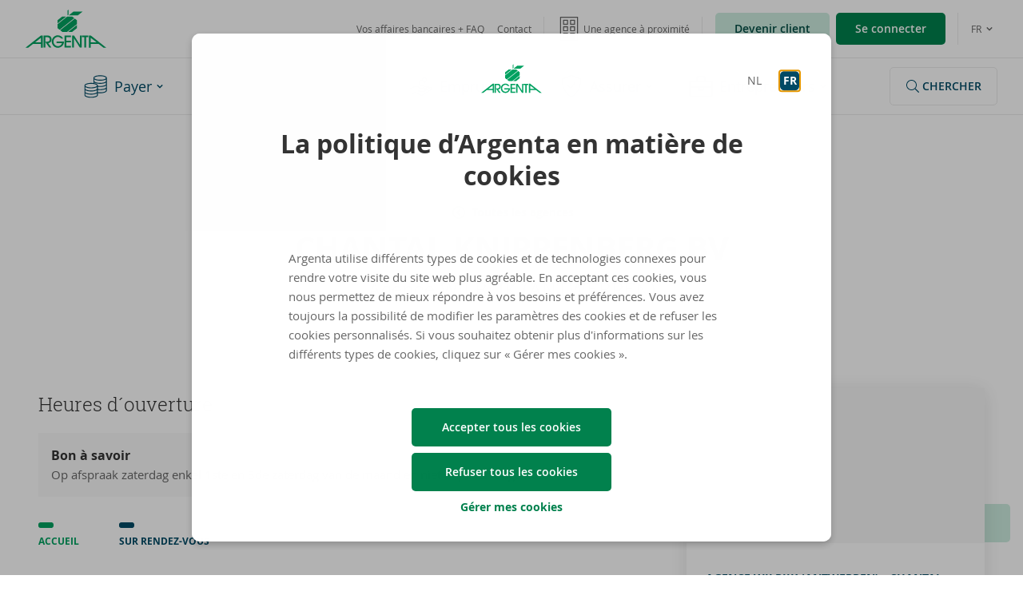

--- FILE ---
content_type: text/html
request_url: https://www.argenta.be/fr/agences/chantal-knippenberg-bv-9411.html
body_size: 16758
content:
<!DOCTYPE HTML>
<html lang="fr">
<head>
    <title>CHANTAL KNIPPENBERG BV | WILRIJK (ANTWERPEN) | Argenta</title>

    <meta charset="UTF-8"/>
	<meta http-equiv="X-UA-Compatible" content="IE=edge"/>
	<meta name="format-detection" content="telephone=no"/>

    <link rel="alternate" hreflang="fr" href="https://www.argenta.be/fr/agences/chantal-knippenberg-bv-9411.html"/>
    <link rel="alternate" hreflang="nl" href="https://www.argenta.be/nl/kantoren/chantal-knippenberg-bv-9411.html"/>
    <link rel="canonical" href="https://www.argenta.be/fr/agences/chantal-knippenberg-bv-9411.html"/>

    

<link rel="preload" href="/etc.clientlibs/argenta/clientlibs/clientlib-site/resources/fonts/RobotoSlab-Bold-webfont.woff" as="font" type="font/woff" crossorigin/>
<link rel="preload" href="/etc.clientlibs/argenta/clientlibs/clientlib-site/resources/fonts/RobotoSlab-Light-webfont.woff" as="font" type="font/woff" crossorigin/>
<link rel="preload" href="/etc.clientlibs/argenta/clientlibs/clientlib-site/resources/fonts/OpenSans-Bold-webfont.woff" as="font" type="font/woff" crossorigin/>
<link rel="preload" href="/etc.clientlibs/argenta/clientlibs/clientlib-site/resources/fonts/OpenSans-Semibold-webfont.woff" as="font" type="font/woff" crossorigin/>
<link rel="preload" href="/etc.clientlibs/argenta/clientlibs/clientlib-site/resources/fonts/OpenSans-Regular-webfont.woff" as="font" type="font/woff" crossorigin/>
<link rel="preload" href="/etc.clientlibs/argenta/clientlibs/clientlib-site/resources/fonts/OpenSans-Light-webfont.woff" as="font" type="font/woff" crossorigin/>
<link rel="preload" href="/etc.clientlibs/argenta/clientlibs/clientlib-site/resources/fonts/OpenSans-Italic-webfont.woff" as="font" type="font/woff" crossorigin/>

    
    <meta property="og:title" content="CHANTAL KNIPPENBERG BV"/>
    
        <meta property="og:description" content="PRINS BOUDEWIJNLAAN 86, 2610 WILRIJK (ANTWERPEN) | +32 3 449 60 12 | a9411@argenta.be"/>
    
    <meta property="og:type" content="article"/>
    <meta property="og:url" content="https://www.argenta.be/fr/agences/chantal-knippenberg-bv-9411.html"/>
    <meta property="og:image" content="https://www.argenta.be/etc.clientlibs/argenta/clientlibs/clientlib-site/resources/img/argenta-logo-facebook.png"/>
    <meta property="og:locale" content="fr"/>

    <meta property="twitter:card" content="summary"/>
    <meta property="twitter:title" content="CHANTAL KNIPPENBERG BV"/>
    
        <meta property="twitter:description" content="PRINS BOUDEWIJNLAAN 86, 2610 WILRIJK (ANTWERPEN) | +32 3 449 60 12 | a9411@argenta.be"/>
    
    <meta property="twitter:image" content="https://www.argenta.be/etc.clientlibs/argenta/clientlibs/clientlib-site/resources/img/argenta-logo-twitter.png"/>


    
    <meta name="template" content="office-detail-template-fr"/>
    <meta name="google-site-verification" content="hmWDZVdzFREBmkLz-ktF456OQX8L_I8griLOrLMLTlU"/>
    <meta name="apple-itunes-app" content="app-id=893585833"/>
    
<link rel="icon" type="image/png" sizes="32x32" href="/etc.clientlibs/argenta/clientlibs/clientlib-site/resources/img/favicons/favicon-32x32.png"/>
<link rel="icon" type="image/png" sizes="96x96" href="/etc.clientlibs/argenta/clientlibs/clientlib-site/resources/img/favicons/favicon-96x96.png"/>
<link rel="icon" type="image/png" sizes="16x16" href="/etc.clientlibs/argenta/clientlibs/clientlib-site/resources/img/favicons/favicon-16x16.png"/>
<link rel="apple-touch-icon" sizes="57x57" href="/etc.clientlibs/argenta/clientlibs/clientlib-site/resources/img/favicons//favicon-57x57.png"/>
<link rel="apple-touch-icon" sizes="60x60" href="/etc.clientlibs/argenta/clientlibs/clientlib-site/resources/img/favicons/favicon-60x60.png"/>
<link rel="apple-touch-icon" sizes="72x72" href="/etc.clientlibs/argenta/clientlibs/clientlib-site/resources/img/favicons/img/favicons/favicon-72x72.png"/>
<link rel="apple-touch-icon" sizes="76x76" href="/etc.clientlibs/argenta/clientlibs/clientlib-site/resources/img/favicons/favicon-76x76.png"/>
<link rel="apple-touch-icon" sizes="114x114" href="/etc.clientlibs/argenta/clientlibs/clientlib-site/resources/img/favicons/favicon-114x114.png"/>
<link rel="apple-touch-icon" sizes="120x120" href="/etc.clientlibs/argenta/clientlibs/clientlib-site/resources/img/favicons/favicon-120x120.png"/>
<link rel="apple-touch-icon" sizes="144x144" href="/etc.clientlibs/argenta/clientlibs/clientlib-site/resources/img/favicons/favicon-144x144.png"/>
<link rel="apple-touch-icon" sizes="152x152" href="/etc.clientlibs/argenta/clientlibs/clientlib-site/resources/img/favicons/favicon-152x152.png"/>
<link rel="apple-touch-icon" sizes="180x180" href="/etc.clientlibs/argenta/clientlibs/clientlib-site/resources/img/favicons/favicon-180x180.png"/>
<link rel="icon" type="image/png" sizes="192x192" href="/etc.clientlibs/argenta/clientlibs/clientlib-site/resources/img/favicons//favicon-192x192.png"/>
<meta name="msapplication-TileColor" content="#00A160"/>
<meta name="msapplication-TileImage" content="/etc.clientlibs/argenta/clientlibs/clientlib-site/resources/img/favicons/favicon-144-144.png"/>
    

    

    
<meta name="viewport" content="width=device-width, initial-scale=1"/>


    
<link rel="stylesheet" href="/etc.clientlibs/argenta/clientlibs/clientlib-base.min.96e5617f0c151caeb7a468764665a9d6.css" type="text/css">





    <meta name="description" content="PRINS BOUDEWIJNLAAN 86, 2610 WILRIJK (ANTWERPEN) | +32 3 449 60 12 | a9411@argenta.be"/>





    
    
<script src="/etc.clientlibs/clientlibs/granite/jquery.min.js"></script>
<script src="/etc.clientlibs/argenta/clientlibs/clientlib-headlibs.min.js"></script>











<script>
    var jsSupport = 'visibilityState' in document;
    if (jsSupport) {
        document.documentElement.classList.remove('no-js');
        document.documentElement.classList.add('js');
    }
    (function () {
        var cookieconsent = docCookies.getItem("acceptCookies");
        if (cookieconsent === 'true') {
            document.documentElement.className += " ck-accepted";
        }
        if (docCookies.hasItem('_technicalmessageclosed') && docCookies.getItem('_technicalmessageclosed') != null) {
            document.documentElement.classList.add('notice--closed');
        }
    })();
    var argentaJS = argentaJS || {};
    argentaJS.clientlibResourcePath = "/etc.clientlibs/argenta/clientlibs/clientlib-site/resources";
    argentaJS.acceptCookiesDomain = ".argenta.be";
    argentaJS.exportLanguage = "fr";
    argentaJS.officeFinderPath = "/content/argenta/fr/kantoorzoeker.html";
    argentaJS.productContactFormPath = "https://www.argenta.be/fr/contact-produit.html";
    argentaJS.productContactOfficeFinderPath = "/content/argenta/fr/product-flow-kantoorzoeker.html";
    argentaJS.officeFinderChangeOfficePath = "/content/argenta/fr/modifier-votre-agence.html";
    argentaJS.alternateLanguagePageUrl = "https://www.argenta.be/nl/kantoren/chantal-knippenberg-bv-9411.html";
    argentaJS.runMode = "publish";
    argentaJS.cookiePolicyUpdatedDate = "-598393410";
    argentaJS.cookieRedirectAfterSubmit = "https://homebank.argenta.be/webapp/fr/inscrire";
    argentaJS.siteId = "argenta";

    if (argentaJS.acceptCookiesDomain && argentaJS.acceptCookiesDomain.length > 0) {
        if (!docCookies.hasItem('sat_track')) {
            //docCookies.setItem('sat_track', 'true', 31536e3, "/", argentaJS.acceptCookiesDomain);
        }
    } else {
        if (!docCookies.hasItem('sat_track')) {
            //docCookies.setItem('sat_track', 'true', 31536e3, "/");
        }
    };

    (function () {
        "use strict";
        if (sessionStorage.fontsLoadedCriticalFoftPreloadFallback) {
            document.documentElement.className += " wf-os-fullyLoaded";
            return;
        } else if ("fonts" in document) {
            document.fonts.load("1em open-sans").then(function () {
                document.documentElement.className += " wf-os-loaded";
                Promise.all([
                    document.fonts.load("300 1em open-sans"),
                    document.fonts.load("400 1em open-sans"),
                    document.fonts.load("600 1em open-sans"),
                    document.fonts.load("700 1em open-sans"),
                    document.fonts.load("italic 1em open-sans"),
                    document.fonts.load("400 1em RobotoSlab"),
                    document.fonts.load("600 1em RobotoSlab")
                ]).then(function () {
                    document.documentElement.className += " wf-os-fullyLoaded";
                    sessionStorage.fontsLoadedCriticalFoftPreloadFallback = true;
                });
            });
        } else {
            var ref = document.getElementsByTagName("script")[0];
            var script = document.createElement("script");
            script.src = "/etc.clientlibs/argenta/clientlibs/clientlib-site/js/font-loader.js";
            script.async = true;
            ref.parentNode.insertBefore(script, ref);
        }
    })();
</script>






    
    
    

    

    


        <script type="text/javascript" src="//assets.adobedtm.com/launch-EN1e9a9168323e464aa8d5c1e2eb78ceac.min.js"></script>


    
    
    

    
</head>
<body id="argenta-page" class="page basicpage">
<!--
    Licensed to the Apache Software Foundation (ASF) under one
    or more contributor license agreements.  See the NOTICE file
    distributed with this work for additional information
    regarding copyright ownership.  The ASF licenses this file
    to you under the Apache License, Version 2.0 (the
    "License"); you may not use this file except in compliance
    with the License.  You may obtain a copy of the License at
    
    http://www.apache.org/licenses/LICENSE-2.0
    
    Unless required by applicable law or agreed to in writing,
    software distributed under the License is distributed on an
    "AS IS" BASIS, WITHOUT WARRANTIES OR CONDITIONS OF ANY
    KIND, either express or implied.  See the License for the
    specific language governing permissions and limitations
    under the License.
-->
<div id="dynamic_include_filter_div_518490"></div>
<script type="text/javascript">
jQuery.get("\/fr\/kantoren\/chantal-knippenberg-bv-9411\/_jcr_content\/techmessage.nocache.html\/argenta\/components\/content\/technicalmessage", 
	function(data) {
		jQuery("#dynamic_include_filter_div_518490").replaceWith(data);
	});
</script>
<noscript>Your browser does not support JavaScript. Some components may not be visible.</noscript>

<a href="#site-content" class="skiplink">Aller au contenu principal</a>




    



    


    



<div class="xf-content-height">
    


<div class="aem-Grid aem-Grid--12 aem-Grid--default--12 ">
    
    <div class="responsivegrid aem-GridColumn aem-GridColumn--default--12">


<div class="aem-Grid aem-Grid--12 aem-Grid--default--12 ">
    
    <div class="cookie-popup aem-GridColumn aem-GridColumn--default--12">

<div id="cookieConsentModal" class="cmp__modal cmp__modal--narrow" aria-hidden="false">
    <div tabindex="-1" class="cmp__modal__overlay"></div>
    <div class="cmp__modal__body" role="dialog">
        <div class="cmp__modal__content">
            <div class="cmp__modal__bd">
                <header class="cmp-cookie__header">
                    <img src="/etc.clientlibs/argenta/clientlibs/clientlib-site/resources/img/argenta-logo.svg" alt="Argenta Banque d&#39;Épargne" width="76" height="49"/>
                    
    <div class="c-langNav c-langNav--list">
        
            
            <a data-analytics-type="Language Switch" href="/nl/kantoren/chantal-knippenberg-bv-9411.html" rel="alternate" hreflang="nl" lang="nl">NL<span> - Nederlands</span></a>
        
            
            <a data-analytics-type="Language Switch" href="/fr/agences/chantal-knippenberg-bv-9411.html" rel="alternate" hreflang="fr" lang="fr" class="is-active" aria-hidden="true">FR<span> - Français</span></a>
        
    </div>



    


                </header>
                <div class="cmp-cookie__section" id="cookieIntroSection">
                    <div class="title cmp-title--l cmp-title--mt0 cmp-cookie__sectionTitle u-title--NoHyphens">
                        <div class="cmp-title">
                            <h2 id="cookieIntroTitle" tabindex="1" class="cmp-title__text donthyphenate">La politique d’Argenta en matière de cookies</h2>
                        </div>
                    </div>

                    <div>


<div class="aem-Grid aem-Grid--12 aem-Grid--default--12 ">
    
    <div class="text aem-GridColumn aem-GridColumn--default--12">
<div class="cmp-text">
    <p>Argenta utilise différents types de cookies et de technologies connexes pour rendre votre visite du site web plus agréable. En acceptant ces cookies, vous nous permettez de mieux répondre à vos besoins et préférences. Vous avez toujours la possibilité de modifier les paramètres des cookies et de refuser les cookies personnalisés. Si vous souhaitez obtenir plus d'informations sur les différents types de cookies, cliquez sur « Gérer mes cookies ».</p>

</div>

    

</div>

    
</div>
</div>
                    <div class="cmp-cookie__cta">
                        <button class="c-btn c-btn c-btn--primary" id="acceptAllCookiesBtn">Accepter tous les cookies</button>
                        <button class="c-btn c-btn c-btn--primary" id="rejectAllCookiesBtn">Refuser tous les cookies</button>
                        <button class="c-link js-setCookiePreference">
                            <span>Gérer mes cookies</span>
                        </button>
                    </div>
                </div>

                <div class="cmp-cookie__section" id="cookiePreferencesSection" hidden="true">
                    <div class="title cmp-title--l cmp-title--mt0 cmp-cookie__sectionTitle">
                        <div class="cmp-title">
                            <h2 id="cookiePersonalisationTitle" tabindex="2" class="cmp-title__text">Personnalisez votre choix de cookies</h2>
                        </div>
                    </div>

                    <div class="title  cmp-title--m cmp-title--icon cmp-title--left">
                        <div class="cmp-title">
                            <h3 class="cmp-title__text">
                                <svg class="cmp-title__icon" focusable="false" aria-hidden="true" width="32" height="32">
                                    <use xlink:href="/etc.clientlibs/argenta/clientlibs/clientlib-site/resources/img/symbol-defs.svg#icon-Check"></use>
                                </svg>
                                Cookies fonctionnels (non modifiables)
                            </h3>
                        </div>
                    </div>
                    <div>


<div class="aem-Grid aem-Grid--12 aem-Grid--default--12 ">
    
    <div class="text aem-GridColumn aem-GridColumn--default--12">
<div class="cmp-text">
    <p>Ces cookies sont nécessaires au bon fonctionnement du site www.argenta.be et de la Banque par Internet.</p>

</div>

    

</div>
<div class="singlecollapsible aem-GridColumn aem-GridColumn--default--12">
    <div class="cmp-collapsible">
        <button aria-controls="cmp-collapsible-894175227" aria-expanded="false" class="cmp-collapsible__trigger" data-behaviour="collapsible">
            <span>Plus d&#39;informations sur les cookies fonctionnels</span>
            <svg aria-hidden="true" focusable="false" width="32" height="32" class="o-icon c-link__icon cmp-collapsible__trigger__icon">
                <use xlink:href="/etc.clientlibs/argenta/clientlibs/clientlib-site/resources/img/symbol-defs.svg#icon-chevron-circle-down"></use>
            </svg>
        </button>
        <div class="cmp-collapsible__bd" aria-hidden="true" id="cmp-collapsible-894175227">
            <div class="text">
                <div class="cmp-text">
                    <ul>
<li>Votre choix linguistique sera sauvegardé.</li>
<li>Votre agence sera enregistré.</li>
<li>Votre session est sécurisée.</li>
<li>Vous verrez la version standard de notre site web. Le contenu n'est pas adapté à vos préférences.</li>
</ul>

                </div>
            </div>
        </div>
    </div>


    
</div>

    
</div>
</div>
                    <h3>
                    <span class="c-toggle">
                        <input type="checkbox" name="personalisationCookies" id="personalisationCookies"/>
                        <label for="personalisationCookies">Cookies d&#39;analyse et de personnalisation</label>
                    </span>
                    </h3>
                    <div class="cmp-cookie__disclaimer cmp-cookie__disclaimer--unchecked">
                        <p> Vous
                            <b> ne consentez pas </b> à nos cookies.
                        </p>
                    </div>
                    <div class="cmp-cookie__disclaimer cmp-cookie__disclaimer--checked">
                        <p> Vous
                            <b> consentez </b> à nos cookies.
                        </p>
                    </div>
                    <div>


<div class="aem-Grid aem-Grid--12 aem-Grid--default--12 ">
    
    <div class="text aem-GridColumn aem-GridColumn--default--12">
<div class="cmp-text">
    <p>Ces cookies collectent et mesurent des données sur l'utilisation du site web et de la Banque par Internet et offrent une expérience plus personnelle et plus conviviale.</p>

</div>

    

</div>
<div class="singlecollapsible aem-GridColumn aem-GridColumn--default--12">
    <div class="cmp-collapsible">
        <button aria-controls="cmp-collapsible-1270017507" aria-expanded="false" class="cmp-collapsible__trigger" data-behaviour="collapsible">
            <span>Plus d&#39;informations sur les cookies d&#39;analyse et de personnalisation</span>
            <svg aria-hidden="true" focusable="false" width="32" height="32" class="o-icon c-link__icon cmp-collapsible__trigger__icon">
                <use xlink:href="/etc.clientlibs/argenta/clientlibs/clientlib-site/resources/img/symbol-defs.svg#icon-chevron-circle-down"></use>
            </svg>
        </button>
        <div class="cmp-collapsible__bd" aria-hidden="true" id="cmp-collapsible-1270017507">
            <div class="text">
                <div class="cmp-text">
                    <ul>
<li>Nous analysons les informations sur la manière dont notre site internet est utilisé , afin de le rendre plus convivial.</li>
<li>Votre contenu personnalisé est affiché dans la bannière publicitaire sur www.argenta.be et/ou Argenta Banque par Internet. Par ailleurs, un autre contenu personnalisé peut être affiché sur www.argenta.be sur la base de votre comportement de navigation ou d’autres données personnelles telles que votre région.</li>
</ul>

                </div>
            </div>
        </div>
    </div>


    
</div>

    
</div>
</div>
                    <h3>
							<span class="c-toggle">
								<input type="checkbox" name="marketingCookies" id="marketingCookies"/>
								<label for="marketingCookies">Cookies publicitaires et cookies de médias sociaux</label>
							</span>
                    </h3>
                    <div class="cmp-cookie__disclaimer cmp-cookie__disclaimer--unchecked">
                        <p> Vous
                            <b> ne consentez pas </b> à nos cookies.
                        </p>
                    </div>
                    <div class="cmp-cookie__disclaimer cmp-cookie__disclaimer--checked">
                        <p> Vous
                            <b> consentez </b> à nos cookies.
                        </p>
                    </div>
                    <div>


<div class="aem-Grid aem-Grid--12 aem-Grid--default--12 ">
    
    <div class="text aem-GridColumn aem-GridColumn--default--12">
<div class="cmp-text">
    <p>Ces cookies sont placés par des sites externes (tels que les plateformes de médias sociaux et des publicitaires) avec pour objectif d’offrir des publicités et un contenu personnalisés. Ces cookies ne sont pas placés sur Argenta Banque par Internet mais uniquement sur www.argenta.be.</p>

</div>

    

</div>
<div class="singlecollapsible aem-GridColumn aem-GridColumn--default--12">
    <div class="cmp-collapsible">
        <button aria-controls="cmp-collapsible-768038782" aria-expanded="false" class="cmp-collapsible__trigger" data-behaviour="collapsible">
            <span>Plus d&#39;informations sur les publicités</span>
            <svg aria-hidden="true" focusable="false" width="32" height="32" class="o-icon c-link__icon cmp-collapsible__trigger__icon">
                <use xlink:href="/etc.clientlibs/argenta/clientlibs/clientlib-site/resources/img/symbol-defs.svg#icon-chevron-circle-down"></use>
            </svg>
        </button>
        <div class="cmp-collapsible__bd" aria-hidden="true" id="cmp-collapsible-768038782">
            <div class="text">
                <div class="cmp-text">
                    <ul>
<li>Grâce à votre comportement de navigation, nous vous montrons des publicités pertinentes sur www.argenta.be, les médias sociaux et d'autres sites web.</li>
<li>Si vous n'acceptez pas ces cookies, vous verrez quand même des publicités. Ils ne seront tout simplement pas adaptés à vos intérêts.</li>
</ul>

                </div>
            </div>
        </div>
    </div>


    
</div>

    
</div>
</div>
                    <div class="cmp-cookie__cta">
                        <button class="c-btn c-btn c-btn--primary" id="acceptCookiesBtn">Enregistrer mes préférences</button>
                        <button class="c-btn c-btn c-btn--primary" id="rejectCookiesBtn">Refuser tous les cookies</button>
                        <div><div class="cmp-link">
    
    <a class="c-link" href="/fr/politique-cookies.html">
        
        <span>En savoir plus sur notre politique de cookies </span>
        <svg aria-hidden="true" width="16" height="16" focusable="false" class="o-icon c-link__icon c-link__icon--right">
            <use xlink:href="/etc.clientlibs/argenta/clientlibs/clientlib-site/resources/img/symbol-defs.svg#icon-chevron-circle-right"></use>
        </svg>
    </a>
</div>

    
</div>
                    </div>
                </div>
            </div>
        </div>
    </div>
</div>


</div>

    
</div>
</div>

    
</div>

</div>
<div class="header header_v2">


<header class="c-siteheader">
    <div class="c-topbar">
        <a class="mobilemenutrigger" data-scroll-ignore href="#menu" data-opentxt="Menu" data-closetxt="Fermer">
            <svg aria-hidden="true" width="16" height="16" class="o-icon mobilemenutrigger__icon" focusable="false">
                <use xlink:href="/etc.clientlibs/argenta/clientlibs/clientlib-site/resources/img/symbol-defs.svg#icon-menu"></use>
            </svg>
            <span aria-hidden="true" class="mobilemenutrigger__txt">Menu</span>
            <span class="sr-only">Menu</span></a>

        <div>



    <a href="/fr.html" class="c-logo">
        <span class="sr-only">Argenta Homepage</span>
        <svg class="c-logo__svg c-logo__svg--mobile" aria-hidden="true" width="76" height="67" viewBox="0 0 76 67" focusable="false" version="1.1" xmlns="http://www.w3.org/2000/svg" xmlns:xlink="http://www.w3.org/1999/xlink">
    <title>Argenta</title>
    <defs></defs>
    <g id="argenta-logo-small" fill="currentColor" fill-rule="nonzero">
        <polygon id="logo-sm-1" points="14.62385 20.3450998 26.476569 20.3450998 0.4048503 41.0027891 0.4064898 31.6098005"></polygon>
        <polygon id="logo-sm-2" points="44.130229 66.3372447 32.278603 66.3372447 58.349776 45.6812494 58.348683 55.0715057"></polygon>
        <polygon id="logo-sm-3" points="44.131868 20.3450998 50.478202 25.3716712 6.700907 60.058293 0.4064898 55.0709592 0.4064898 43.4996803 29.629243 20.3450998"></polygon>
        <polygon id="logo-sm-4" points="52.054265 26.6209365 58.349776 31.6098005 58.349776 43.1810794 29.12429 66.337354 14.62385 66.337354 8.276971 61.3080501"></polygon>
        <polygon id="logo-sm-5" points="33.469941 17.3022698 48.00317 5.78563946 75.196823 5.78563946 60.66578 17.3022698"></polygon>
        <polygon id="logo-sm-6" points="30.316721 2.32310884 33.249707 0 33.249707 14.9786145 30.316721 17.3022698"></polygon>
    </g>
</svg>
<svg class="c-logo__svg" focusable="false" viewBox="0 0 241 114" version="1.1" xmlns="http://www.w3.org/2000/svg" xmlns:xlink="http://www.w3.org/1999/xlink">
    <title>Argenta</title>
    <defs></defs>
    <g id="argenta-logo-name" fill="currentColor">
        <path d="M58.9750499,95.7711048 L62.5326689,95.7711048 C64.6481134,95.7711048 72.3404399,95.6760163 72.3404399,88.7515016 C72.3404399,85.7480186 70.3211769,82.0685333 64.4557506,82.0685333 L58.9750499,82.0685333 L58.9750499,95.7711048 Z M70.8026304,113.108896 L59.0712313,96.5006626 L58.9750499,96.5006626 L58.9750499,113.108896 L53.782183,113.108896 L53.782183,77.2742181 L64.791839,77.2742181 C69.7921791,77.2742181 72.3885306,78.48359 74.2629751,80.2744222 C76.5232381,82.4548984 77.5325964,85.7480186 77.5325964,88.7515016 C77.5325964,98.2444971 69.647907,99.7424132 67.3400998,99.7424132 L77.2926893,113.108896 L70.8026304,113.108896 Z" id="Fill-1"></path>
        <path d="M106.233456,86.2796395 C104.743737,84.6336259 101.762113,81.3891429 96.5218662,81.3891429 C89.1186304,81.3891429 83.349932,87.7819274 83.349932,95.288449 C83.349932,103.182429 89.8399909,108.993753 96.5710499,108.993753 C97.5804082,108.993753 105.417553,108.898118 108.8309,100.082764 L92.2439796,100.082764 L92.2439796,95.288449 L114.743871,95.288449 C114.551508,107.299102 105.032281,113.786975 96.3786871,113.786975 C85.9943741,113.786975 78.157229,105.312628 78.157229,95.288449 C78.157229,84.9724467 86.0905556,76.5975601 96.3305964,76.5975601 C102.387293,76.5975601 108.8309,79.8420431 112.292338,86.2796395 L106.233456,86.2796395 Z" id="Fill-2"></path>
        <polygon id="Fill-3" points="116.52268 113.108678 116.52268 77.2739995 135.700488 77.2739995 135.700488 82.0683147 121.712104 82.0683147 121.712104 92.624224 135.700488 92.624224 135.700488 97.4201787 121.712104 97.4201787 121.712104 108.314909 135.700488 108.314909 135.700488 113.108678"></polygon>
        <polygon id="Fill-4" points="161.999544 113.108678 144.404905 85.4078862 144.307084 85.4078862 144.307084 113.108678 139.114381 113.108678 139.114381 77.2739995 144.789084 77.2739995 162.097365 104.538149 162.191907 104.538149 162.191907 77.2739995 167.38461 77.2739995 167.38461 113.108678"></polygon>
        <polygon id="Fill-5" points="175.269846 113.108678 175.269846 82.0683147 168.441512 82.0683147 168.441512 77.2739995 187.288696 77.2739995 187.288696 82.0683147 180.462002 82.0683147 180.462002 113.108678"></polygon>
        <path d="M194.726907,97.4292503 L194.726907,84.1879125 L211.73954,97.3620327 L194.726907,97.4292503 Z M194.720349,77.2142141 L189.101388,77.2142141 L189.101388,113.400829 L194.726907,113.400829 L194.726907,102.483146 L218.3848,102.507738 L232.449692,113.400829 L240.479746,113.400829 L194.720349,77.2142141 Z" id="Fill-6"></path>
        <path d="M45.7511995,97.4292503 L28.7418458,97.3620327 L45.7511995,84.1879125 L45.7511995,97.4292503 Z M45.7588503,77.2142141 L0,113.400829 L8.02896145,113.400829 L22.0949456,102.507738 L45.7511995,102.483146 L45.7511995,113.400829 L51.3778118,113.400829 L51.3778118,77.2142141 L45.7588503,77.2142141 Z" id="Fill-7"></path>
    </g>

    <g id="argenta-apple" fill="currentColor">
        <polygon id="Fill-8" points="109.62385 20.3450998 121.476569 20.3450998 95.4048503 41.0027891 95.4064898 31.6098005"></polygon>
        <polygon id="Fill-9" points="139.130229 66.3372447 127.278603 66.3372447 153.349776 45.6812494 153.348683 55.0715057"></polygon>
        <polygon id="Fill-10" points="139.131868 20.3450998 145.478202 25.3716712 101.700907 60.058293 95.4064898 55.0709592 95.4064898 43.4996803 124.629243 20.3450998"></polygon>
        <polygon id="Fill-11" points="147.054265 26.6209365 153.349776 31.6098005 153.349776 43.1810794 124.12429 66.337354 109.62385 66.337354 103.276971 61.3080501"></polygon>
        <polygon id="Fill-12" points="128.469941 17.3022698 143.00317 5.78563946 170.196823 5.78563946 155.66578 17.3022698"></polygon>
        <polygon id="Fill-13" points="125.316721 2.32310884 128.249707 0 128.249707 14.9786145 125.316721 17.3022698"></polygon>
    </g>
</svg>
    </a>


</div>

        <a class="mobilesearchtrigger" href="/fr/rechercher.html">
            <svg aria-hidden="true" width="16" height="16" class="o-icon mobilesearchtrigger__icon" focusable="false">
                <use xlink:href="/etc.clientlibs/argenta/clientlibs/clientlib-site/resources/img/symbol-defs.svg#icon-search"></use>
            </svg>
            chercher
        </a>

        <div class="c-topbar__actions">
            
<div class="c-nav c-nav--secundary">
    <ul>
        <li><a href="/fr/a-vous-de-jouer.html"><span>Vos affaires bancaires + FAQ</span> <svg aria-hidden="true" width="16" height="16" class="o-icon"><use xlink:href="/etc.clientlibs/argenta/clientlibs/clientlib-site/resources/img/symbol-defs.svg#icon-angle-right"></use></svg> </a></li>
    
        <li><a href="/fr/contactez-nous.html"><span>Contact</span> <svg aria-hidden="true" width="16" height="16" class="o-icon"><use xlink:href="/etc.clientlibs/argenta/clientlibs/clientlib-site/resources/img/symbol-defs.svg#icon-angle-right"></use></svg> </a></li>
    </ul>
</div>

            
<div class="c-buttonNav">
    <a class="buttonNav__link" href="/fr/localisateur-dagences.html" data-analytics-type="preferredOffice" data-analytics-value="">
        <svg focusable="false" class="o-icon buttonNav__icon" aria-hidden="true" width="24" height="24">
            <use xlink:href="/etc.clientlibs/argenta/clientlibs/clientlib-site/resources/img/symbol-defs.svg#icon-kantoren-duotone"></use>
        </svg>
        <span class="buttonNav__bd">Une agence à proximité</span>
        <svg aria-hidden="true" width="16" height="16" class="o-icon buttonNav__icon">
            <use xlink:href="/etc.clientlibs/argenta/clientlibs/clientlib-site/resources/img/symbol-defs.svg#icon-angle-right"></use>
        </svg>
    </a>

</div>

            <div class="c-topbar__cta">
                
                    <div class="button">
                        <div class="cmp-button">
                            <a class="c-btn  c-btn--secundary okw-button c-btn--small" href="https://www.argenta.be/fr/devenir-client.html">
                                Devenir client
                            </a>
                        </div>
                    </div>
                
                
                    <div class="button">
                        <div class="cmp-button">
                            <a class="c-btn  c-btn--primary c-btn--small" href="https://homebank.argenta.be/webapp/fr/inscrire">
                                Se connecter
                            </a>
                        </div>
                    </div>
                
            </div>
            
    <div class="c-langNav c-langNav--dropdown">
        <button class="c-langNav__trigger" aria-label="Choisissez votre langue" aria-controls="lang-nav-dropdown" aria-expanded="false" data-scroll-ignore>
            
                
            
                <span>FR</span>
            
            <svg focusable="false" aria-hidden="true" width="16" height="16" class="o-icon c-langNav__trigger__icon">
                <use xlink:href="/etc.clientlibs/argenta/clientlibs/clientlib-site/resources/img/symbol-defs.svg#icon-angle-right"></use>
            </svg>
        </button>

        <div class="c-langNav__submenu" id="lang-nav-dropdown" aria-hidden="true" tabindex="-1">
            
            <a data-analytics-type="Language Switch" href="/nl/kantoren/chantal-knippenberg-bv-9411.html" rel="alternate" hreflang="nl" lang="nl">NL<span> - Nederlands</span></a>
        
            
            <a data-analytics-type="Language Switch" href="/fr/agences/chantal-knippenberg-bv-9411.html" rel="alternate" hreflang="fr" lang="fr" class="is-active" aria-hidden="true">FR<span> - Français</span></a>
        </div>
    </div>


    


        </div>

    </div>

    
<div id="menu" class="c-menu">
    <div class="c-menu__wrapper">
        <div class="c-menu__bar">
            <a href="/fr.html" class="c-scrollLogo">
                <span class="sr-only">Argenta Homepage</span>
                <svg class="c-scrollLogo__svg" focusable="false" aria-hidden="true" width="76" height="67" viewBox="0 0 76 67" version="1.1" xmlns="http://www.w3.org/2000/svg" xmlns:xlink="http://www.w3.org/1999/xlink">
                    <title>Argenta Homepage</title>
                    <g id="argenta-logo-menubar" fill="currentColor" fill-rule="nonzero">
                        <polygon points="14.62385 20.3450998 26.476569 20.3450998 0.4048503 41.0027891 0.4064898 31.6098005"></polygon>
                        <polygon points="44.130229 66.3372447 32.278603 66.3372447 58.349776 45.6812494 58.348683 55.0715057"></polygon>
                        <polygon points="44.131868 20.3450998 50.478202 25.3716712 6.700907 60.058293 0.4064898 55.0709592 0.4064898 43.4996803 29.629243 20.3450998"></polygon>
                        <polygon points="52.054265 26.6209365 58.349776 31.6098005 58.349776 43.1810794 29.12429 66.337354 14.62385 66.337354 8.276971 61.3080501"></polygon>
                        <polygon points="33.469941 17.3022698 48.00317 5.78563946 75.196823 5.78563946 60.66578 17.3022698"></polygon>
                        <polygon points="30.316721 2.32310884 33.249707 0 33.249707 14.9786145 30.316721 17.3022698"></polygon>
                    </g>
                </svg>
            </a>
            <nav aria-label="Hoofd navigatie" class="c-mainnav">
                <ul class="c-mainnav__list" data-behaviour="megamenu">
                    <li class="c-mainnav__item">
                        <a class="c-mainnav__toplevel c-mainnav__toplevel" data-scroll-ignore href="#submenu-bankieren-mxBY5P">
                            <svg class="o-icon c-mainnav__toplevel__icon" aria-hidden="true" width="16" height="16" focusable="false">
                                <use xlink:href="/etc.clientlibs/argenta/clientlibs/clientlib-site/resources/img/symbol-defs.svg#icon-bankieren"></use>
                            </svg>
                            <span class="c-mainnav__toplevel__txt">Payer</span>
                            <svg aria-hidden="true" width="16" height="16" class="o-icon c-mainnav__toplevel__action" focusable="false">
                                <use xlink:href="/etc.clientlibs/argenta/clientlibs/clientlib-site/resources/img/symbol-defs.svg#icon-angle-right"></use>
                            </svg>
                        </a>
                        <div class="c-submenu" id="submenu-bankieren-mxBY5P">
                            <div>

    



<div class="xf-content-height">
    


<div class="aem-Grid aem-Grid--12 aem-Grid--default--12 ">
    
    <div class="responsivegrid aem-GridColumn aem-GridColumn--default--12">


<div class="aem-Grid aem-Grid--12 aem-Grid--default--12 ">
    
    <div class="submenu_v2 aem-GridColumn aem-GridColumn--default--12"><div class="cmp-submenu">
    <button type="button" class="c-submenu__backbtn c-link">
        <svg focusable="false" aria-hidden="true" width="16" height="16" class="o-icon c-link__icon c-link__icon--left">
            <use xlink:href="/etc.clientlibs/argenta/clientlibs/clientlib-site/resources/img/symbol-defs.svg#icon-chevron-circle-left"></use>
        </svg>
        <span>Retour au menu principal</span>
    </button>
    <div class="cmp-submenu__wrapper">
        <div class="cmp-submenu__subnav">
            <div><div class="submenu-title"><div class="cmp-submenu-title">

    <h2 class="c-submenu__title"><svg class="o-icon c-submenu__icon" aria-hidden="true" width="16" height="16"><use xlink:href="/etc.clientlibs/argenta/clientlibs/clientlib-site/resources/img/symbol-defs.svg#icon-bankieren"></use></svg>Payer</h2>

</div>

    

</div>
</div>
            <div class="c-submenu__description"><p>Nous aimons vous faciliter la vie. Nos formules vous permettent de combiner votre <b>compte de paiement</b>, <b>carte de débit</b> et <b>carte de crédit</b> éventuelle.</p>
</div>
            <div class='navigation-list'><div class="navigation-list list">
    
    <ul class="cmp-list">
        <li class="cmp-list__item cmp-list__item--graphical">
            <a href="/fr/formules/green.html">
                <div class="cmp-list__item__visual">
                    <img src="/content/dam/argenta/general/pakketten/green-100x51.png" alt=""/>
                </div>
                <div class="cmp-list__item__content">
                    <div class="cmp-list__item__title">
                        <span>La formule Green</span>
                        <svg aria-hidden="true" width="16" height="16" class="o-icon">
                            <use xlink:href="/etc.clientlibs/argenta/clientlibs/clientlib-site/resources/img/symbol-defs.svg#icon-angle-right"></use>
                        </svg>
                    </div>
                    <div class="cmp-list__item__description">
                        <p>L'offre de base</p>

                    </div>
                </div>
            </a>
        </li>
    
        <li class="cmp-list__item cmp-list__item--graphical">
            <a href="/fr/formules/silver.html">
                <div class="cmp-list__item__visual">
                    <img src="/content/dam/argenta/general/pakketten/silver-100x51.png" alt=""/>
                </div>
                <div class="cmp-list__item__content">
                    <div class="cmp-list__item__title">
                        <span>La formule Silver</span>
                        <svg aria-hidden="true" width="16" height="16" class="o-icon">
                            <use xlink:href="/etc.clientlibs/argenta/clientlibs/clientlib-site/resources/img/symbol-defs.svg#icon-angle-right"></use>
                        </svg>
                    </div>
                    <div class="cmp-list__item__description">
                        <p><b>2</b> cartes de crédit Argenta<sup>1</sup> jusqu'à <b>2 500</b> EUR • Pack d'assurances<sup>2</sup> inclus</p>

                    </div>
                </div>
            </a>
        </li>
    
        <li class="cmp-list__item cmp-list__item--graphical">
            <a href="/fr/formules/gold.html">
                <div class="cmp-list__item__visual">
                    <img src="/content/dam/argenta/general/pakketten/gold-100x51.png" alt=""/>
                </div>
                <div class="cmp-list__item__content">
                    <div class="cmp-list__item__title">
                        <span>La formule Gold</span>
                        <svg aria-hidden="true" width="16" height="16" class="o-icon">
                            <use xlink:href="/etc.clientlibs/argenta/clientlibs/clientlib-site/resources/img/symbol-defs.svg#icon-angle-right"></use>
                        </svg>
                    </div>
                    <div class="cmp-list__item__description">
                        <p><b>2</b> cartes de crédit Golden<sup>1</sup> jusqu'à <b>5 000</b> EUR • Un pack d'assurances<sup>2</sup> étendu</p>

                    </div>
                </div>
            </a>
        </li>
    </ul>



    
</div>
</div>
            <div><div class="link"><div class="cmp-link">
    
    <a class="c-link" href="/fr/formules.html">
        
        <span>Comparez les formules </span>
        <svg aria-hidden="true" width="16" height="16" focusable="false" class="o-icon c-link__icon c-link__icon--right">
            <use xlink:href="/etc.clientlibs/argenta/clientlibs/clientlib-site/resources/img/symbol-defs.svg#icon-chevron-circle-right"></use>
        </svg>
    </a>
</div>

    
</div>
</div>
            <div class="c-submenu__footer">
                <div class="navigation-list list">
    
    <ul class="cmp-list">
        <li class="cmp-list__item">
            <a class="cmp-list__item-link" href="/fr/payer/service-bancaire-de-base.html">
                <span class="cmp-list__item-title">Service bancaire de base</span>
                <svg focusable="false" aria-hidden="true" width="16" height="16" class="o-icon">
                    <use xlink:href="/etc.clientlibs/argenta/clientlibs/clientlib-site/resources/img/symbol-defs.svg#icon-angle-right"></use>
                </svg>
            </a>
            
        </li>
    
        <li class="cmp-list__item">
            <a class="cmp-list__item-link" href="/fr/service-de-mobilite-interbancaire.html">
                <span class="cmp-list__item-title">Service de mobilité interbancaire</span>
                <svg focusable="false" aria-hidden="true" width="16" height="16" class="o-icon">
                    <use xlink:href="/etc.clientlibs/argenta/clientlibs/clientlib-site/resources/img/symbol-defs.svg#icon-angle-right"></use>
                </svg>
            </a>
            
        </li>
    </ul>



    
</div>

            </div>
        </div>
        <div class="cmp-submenu__subnav-right">
            <div><div class="title-related title cmp-title--left cmp-title--m">

<div class="cmp-title">
    
    <h3 class="cmp-title__text">Lancez-vous</h3>
</div>

    

</div>
</div>
            <div><div class="navigation-list list">
    
    <ul class="cmp-list">
        <li class="cmp-list__item">
            <a class="cmp-list__item-link" href="/fr/payer/app-argenta.html">
                <span class="cmp-list__item-title">App Argenta</span>
                <svg focusable="false" aria-hidden="true" width="16" height="16" class="o-icon">
                    <use xlink:href="/etc.clientlibs/argenta/clientlibs/clientlib-site/resources/img/symbol-defs.svg#icon-angle-right"></use>
                </svg>
            </a>
            
        </li>
    
        <li class="cmp-list__item">
            <a class="cmp-list__item-link" href="/fr/payer/banque-par-internet.html">
                <span class="cmp-list__item-title">Banque par Internet</span>
                <svg focusable="false" aria-hidden="true" width="16" height="16" class="o-icon">
                    <use xlink:href="/etc.clientlibs/argenta/clientlibs/clientlib-site/resources/img/symbol-defs.svg#icon-angle-right"></use>
                </svg>
            </a>
            
        </li>
    
        <li class="cmp-list__item">
            <a class="cmp-list__item-link" href="/fr/payer/reconnaitre-et-prevenir-le-phishing.html">
                <span class="cmp-list__item-title">Ensemble, luttons contre le phishing</span>
                <svg focusable="false" aria-hidden="true" width="16" height="16" class="o-icon">
                    <use xlink:href="/etc.clientlibs/argenta/clientlibs/clientlib-site/resources/img/symbol-defs.svg#icon-angle-right"></use>
                </svg>
            </a>
            
        </li>
    
        <li class="cmp-list__item">
            <a class="cmp-list__item-link" href="/fr/payer/cartes-de-credit.html">
                <span class="cmp-list__item-title">Cartes de crédit</span>
                <svg focusable="false" aria-hidden="true" width="16" height="16" class="o-icon">
                    <use xlink:href="/etc.clientlibs/argenta/clientlibs/clientlib-site/resources/img/symbol-defs.svg#icon-angle-right"></use>
                </svg>
            </a>
            
        </li>
    
        <li class="cmp-list__item">
            <a class="cmp-list__item-link" href="/fr/payer/carte-de-debit.html">
                <span class="cmp-list__item-title">Carte de débit</span>
                <svg focusable="false" aria-hidden="true" width="16" height="16" class="o-icon">
                    <use xlink:href="/etc.clientlibs/argenta/clientlibs/clientlib-site/resources/img/symbol-defs.svg#icon-angle-right"></use>
                </svg>
            </a>
            
        </li>
    
        <li class="cmp-list__item">
            <a class="cmp-list__item-link" href="/fr/thema/les-jeunes/les-parents/affaires-bancaires-au-quotidien-pour-votre-ado.html">
                <span class="cmp-list__item-title">Compte avec carte de débit à partir de 11 ans</span>
                <svg focusable="false" aria-hidden="true" width="16" height="16" class="o-icon">
                    <use xlink:href="/etc.clientlibs/argenta/clientlibs/clientlib-site/resources/img/symbol-defs.svg#icon-angle-right"></use>
                </svg>
            </a>
            
        </li>
    </ul>



    
</div>
</div>
            
        </div>
    </div>
</div>
</div>

    
</div>
</div>

    
</div>

</div></div>
                        </div>
                    </li>
                
                    <li class="c-mainnav__item">
                        <a class="c-mainnav__toplevel c-mainnav__toplevel" data-scroll-ignore href="#submenu-beleggen-4xeb3D">
                            <svg class="o-icon c-mainnav__toplevel__icon" aria-hidden="true" width="16" height="16" focusable="false">
                                <use xlink:href="/etc.clientlibs/argenta/clientlibs/clientlib-site/resources/img/symbol-defs.svg#icon-sparen-en-beleggen"></use>
                            </svg>
                            <span class="c-mainnav__toplevel__txt">Épargner et investir</span>
                            <svg aria-hidden="true" width="16" height="16" class="o-icon c-mainnav__toplevel__action" focusable="false">
                                <use xlink:href="/etc.clientlibs/argenta/clientlibs/clientlib-site/resources/img/symbol-defs.svg#icon-angle-right"></use>
                            </svg>
                        </a>
                        <div class="c-submenu" id="submenu-beleggen-4xeb3D">
                            <div>

    



<div class="xf-content-height">
    


<div class="aem-Grid aem-Grid--12 aem-Grid--default--12 ">
    
    <div class="responsivegrid aem-GridColumn aem-GridColumn--default--12">


<div class="aem-Grid aem-Grid--12 aem-Grid--default--12 aem-Grid--phone--12 ">
    
    <div class="submenu_v2 aem-GridColumn--phone--none aem-GridColumn--phone--12 aem-GridColumn aem-GridColumn--default--12 aem-GridColumn--offset--phone--0"><div class="cmp-submenu">
    <button type="button" class="c-submenu__backbtn c-link">
        <svg focusable="false" aria-hidden="true" width="16" height="16" class="o-icon c-link__icon c-link__icon--left">
            <use xlink:href="/etc.clientlibs/argenta/clientlibs/clientlib-site/resources/img/symbol-defs.svg#icon-chevron-circle-left"></use>
        </svg>
        <span>Retour au menu principal</span>
    </button>
    <div class="cmp-submenu__wrapper">
        <div class="cmp-submenu__subnav">
            <div><div class="submenu-title"><div class="cmp-submenu-title">

    <h2 class="c-submenu__title"><svg class="o-icon c-submenu__icon" aria-hidden="true" width="16" height="16"><use xlink:href="/etc.clientlibs/argenta/clientlibs/clientlib-site/resources/img/symbol-defs.svg#icon-sparen-en-beleggen"></use></svg>Épargner et investir</h2>

</div>

    

</div>
</div>
            <div class="c-submenu__description"></div>
            <div class='navigation-list'><div class="navigation-list list">
    
    <ul class="cmp-list">
        <li class="cmp-list__item">
            <a class="cmp-list__item-link" href="/fr/epargner/compte-d-epargne.html">
                <span class="cmp-list__item-title">Comptes d&#39;épargne</span>
                <svg focusable="false" aria-hidden="true" width="16" height="16" class="o-icon">
                    <use xlink:href="/etc.clientlibs/argenta/clientlibs/clientlib-site/resources/img/symbol-defs.svg#icon-angle-right"></use>
                </svg>
            </a>
            
        </li>
    
        <li class="cmp-list__item">
            <a class="cmp-list__item-link" href="/fr/investir/epargne-pension.html">
                <span class="cmp-list__item-title">Épargne-pension</span>
                <svg focusable="false" aria-hidden="true" width="16" height="16" class="o-icon">
                    <use xlink:href="/etc.clientlibs/argenta/clientlibs/clientlib-site/resources/img/symbol-defs.svg#icon-angle-right"></use>
                </svg>
            </a>
            
        </li>
    
        <li class="cmp-list__item">
            <a class="cmp-list__item-link" href="/fr/thema/votre-famille-et-vous/que-devez-vous-regler-lors-d-une-naissance/ouvrir-un-compte-pour-votre-enfant.html">
                <span class="cmp-list__item-title">Épargner pour votre enfant</span>
                <svg focusable="false" aria-hidden="true" width="16" height="16" class="o-icon">
                    <use xlink:href="/etc.clientlibs/argenta/clientlibs/clientlib-site/resources/img/symbol-defs.svg#icon-angle-right"></use>
                </svg>
            </a>
            
        </li>
    
        <li class="cmp-list__item">
            <a class="cmp-list__item-link" href="/fr/investir/epargner-pour-votre-avenir.html">
                <span class="cmp-list__item-title">Épargner pour votre avenir</span>
                <svg focusable="false" aria-hidden="true" width="16" height="16" class="o-icon">
                    <use xlink:href="/etc.clientlibs/argenta/clientlibs/clientlib-site/resources/img/symbol-defs.svg#icon-angle-right"></use>
                </svg>
            </a>
            
        </li>
    
        <li class="cmp-list__item">
            <a class="cmp-list__item-link" href="/fr/investir/plan-d-investissement.html">
                <span class="cmp-list__item-title">Plan d’investissement</span>
                <svg focusable="false" aria-hidden="true" width="16" height="16" class="o-icon">
                    <use xlink:href="/etc.clientlibs/argenta/clientlibs/clientlib-site/resources/img/symbol-defs.svg#icon-angle-right"></use>
                </svg>
            </a>
            
        </li>
    
        <li class="cmp-list__item">
            <a class="cmp-list__item-link" href="/fr/epargner/depot-a-terme.html">
                <span class="cmp-list__item-title">Dépôt à terme</span>
                <svg focusable="false" aria-hidden="true" width="16" height="16" class="o-icon">
                    <use xlink:href="/etc.clientlibs/argenta/clientlibs/clientlib-site/resources/img/symbol-defs.svg#icon-angle-right"></use>
                </svg>
            </a>
            
        </li>
    
        <li class="cmp-list__item">
            <a class="cmp-list__item-link" href="/fr/investir/fonds-d-investissement/apercu-des-fonds.html">
                <span class="cmp-list__item-title">Aperçu des fonds d’investissement</span>
                <svg focusable="false" aria-hidden="true" width="16" height="16" class="o-icon">
                    <use xlink:href="/etc.clientlibs/argenta/clientlibs/clientlib-site/resources/img/symbol-defs.svg#icon-angle-right"></use>
                </svg>
            </a>
            
        </li>
    
        <li class="cmp-list__item">
            <a class="cmp-list__item-link" href="/fr/investir/assurance-vie.html">
                <span class="cmp-list__item-title">Assurance vie</span>
                <svg focusable="false" aria-hidden="true" width="16" height="16" class="o-icon">
                    <use xlink:href="/etc.clientlibs/argenta/clientlibs/clientlib-site/resources/img/symbol-defs.svg#icon-angle-right"></use>
                </svg>
            </a>
            
        </li>
    
        <li class="cmp-list__item">
            <a class="cmp-list__item-link" href="/fr/investir/assurance-vie/apercu-des-fonds-assurances.html">
                <span class="cmp-list__item-title">Aperçu des fonds d&#39;assurance</span>
                <svg focusable="false" aria-hidden="true" width="16" height="16" class="o-icon">
                    <use xlink:href="/etc.clientlibs/argenta/clientlibs/clientlib-site/resources/img/symbol-defs.svg#icon-angle-right"></use>
                </svg>
            </a>
            
        </li>
    </ul>



    
</div>
</div>
            <div><div class="link"><div class="cmp-link">
    
    <a class="c-link" href="/fr/epargner-et-investir.html">
        
        <span>Tout savoir sur l’épargne et investir</span>
        <svg aria-hidden="true" width="16" height="16" focusable="false" class="o-icon c-link__icon c-link__icon--right">
            <use xlink:href="/etc.clientlibs/argenta/clientlibs/clientlib-site/resources/img/symbol-defs.svg#icon-chevron-circle-right"></use>
        </svg>
    </a>
</div>

    
</div>
</div>
            
        </div>
        <div class="cmp-submenu__subnav-right">
            <div><div class="title-related title cmp-title--left cmp-title--m">

<div class="cmp-title">
    
    <h3 class="cmp-title__text">Investir chez Argenta</h3>
</div>

    

</div>
</div>
            <div><div class="navigation-list list">
    
    <ul class="cmp-list">
        <li class="cmp-list__item">
            <a class="cmp-list__item-link" href="/fr/investir.html">
                <span class="cmp-list__item-title">Commencer à investir</span>
                <svg focusable="false" aria-hidden="true" width="16" height="16" class="o-icon">
                    <use xlink:href="/etc.clientlibs/argenta/clientlibs/clientlib-site/resources/img/symbol-defs.svg#icon-angle-right"></use>
                </svg>
            </a>
            
        </li>
    
        <li class="cmp-list__item">
            <a class="cmp-list__item-link" href="/fr/investir/simulateur-d-investissement.html">
                <span class="cmp-list__item-title">Simulateur d&#39;investissement</span>
                <svg focusable="false" aria-hidden="true" width="16" height="16" class="o-icon">
                    <use xlink:href="/etc.clientlibs/argenta/clientlibs/clientlib-site/resources/img/symbol-defs.svg#icon-angle-right"></use>
                </svg>
            </a>
            
        </li>
    
        <li class="cmp-list__item">
            <a class="cmp-list__item-link" href="/fr/investir/fonds-d-investissement.html">
                <span class="cmp-list__item-title">Investir dans l’homme, l’environnement et la société</span>
                <svg focusable="false" aria-hidden="true" width="16" height="16" class="o-icon">
                    <use xlink:href="/etc.clientlibs/argenta/clientlibs/clientlib-site/resources/img/symbol-defs.svg#icon-angle-right"></use>
                </svg>
            </a>
            
        </li>
    
        <li class="cmp-list__item">
            <a class="cmp-list__item-link" href="/fr/investir/les-nouveautes-sur-l-investissement.html">
                <span class="cmp-list__item-title">Les actualités sur l&#39;investissement</span>
                <svg focusable="false" aria-hidden="true" width="16" height="16" class="o-icon">
                    <use xlink:href="/etc.clientlibs/argenta/clientlibs/clientlib-site/resources/img/symbol-defs.svg#icon-angle-right"></use>
                </svg>
            </a>
            
        </li>
    
        <li class="cmp-list__item">
            <a class="cmp-list__item-link" href="/fr/investir/grands-patrimoines.html">
                <span class="cmp-list__item-title">Investissement pour les grands patrimoines</span>
                <svg focusable="false" aria-hidden="true" width="16" height="16" class="o-icon">
                    <use xlink:href="/etc.clientlibs/argenta/clientlibs/clientlib-site/resources/img/symbol-defs.svg#icon-angle-right"></use>
                </svg>
            </a>
            
        </li>
    </ul>



    
</div>
</div>
            
        </div>
    </div>
</div>
</div>

    
</div>
</div>

    
</div>

</div></div>
                        </div>
                    </li>
                
                    <li class="c-mainnav__item">
                        <a class="c-mainnav__toplevel c-mainnav__toplevel" data-scroll-ignore href="#submenu-lenen-G3R1k2w">
                            <svg class="o-icon c-mainnav__toplevel__icon" aria-hidden="true" width="16" height="16" focusable="false">
                                <use xlink:href="/etc.clientlibs/argenta/clientlibs/clientlib-site/resources/img/symbol-defs.svg#icon-lenen"></use>
                            </svg>
                            <span class="c-mainnav__toplevel__txt">Emprunter</span>
                            <svg aria-hidden="true" width="16" height="16" class="o-icon c-mainnav__toplevel__action" focusable="false">
                                <use xlink:href="/etc.clientlibs/argenta/clientlibs/clientlib-site/resources/img/symbol-defs.svg#icon-angle-right"></use>
                            </svg>
                        </a>
                        <div class="c-submenu" id="submenu-lenen-G3R1k2w">
                            <div>

    



<div class="xf-content-height">
    


<div class="aem-Grid aem-Grid--12 aem-Grid--default--12 ">
    
    <div class="responsivegrid aem-GridColumn aem-GridColumn--default--12">


<div class="aem-Grid aem-Grid--12 aem-Grid--default--12 ">
    
    <div class="submenu_v2 aem-GridColumn aem-GridColumn--default--12"><div class="cmp-submenu">
    <button type="button" class="c-submenu__backbtn c-link">
        <svg focusable="false" aria-hidden="true" width="16" height="16" class="o-icon c-link__icon c-link__icon--left">
            <use xlink:href="/etc.clientlibs/argenta/clientlibs/clientlib-site/resources/img/symbol-defs.svg#icon-chevron-circle-left"></use>
        </svg>
        <span>Retour au menu principal</span>
    </button>
    <div class="cmp-submenu__wrapper">
        <div class="cmp-submenu__subnav">
            <div><div class="submenu-title"><div class="cmp-submenu-title">

    <h2 class="c-submenu__title"><svg class="o-icon c-submenu__icon" aria-hidden="true" width="16" height="16"><use xlink:href="/etc.clientlibs/argenta/clientlibs/clientlib-site/resources/img/symbol-defs.svg#icon-lenen"></use></svg>Emprunter</h2>

</div>

    

</div>
</div>
            <div class="c-submenu__description"></div>
            <div class='navigation-list'><div class="navigation-list list">
    
    <ul class="cmp-list">
        <li class="cmp-list__item">
            <a class="cmp-list__item-link" href="/fr/emprunter/credit-logement.html">
                <span class="cmp-list__item-title">Crédit hypothécaire</span>
                <svg focusable="false" aria-hidden="true" width="16" height="16" class="o-icon">
                    <use xlink:href="/etc.clientlibs/argenta/clientlibs/clientlib-site/resources/img/symbol-defs.svg#icon-angle-right"></use>
                </svg>
            </a>
            
        </li>
    
        <li class="cmp-list__item">
            <a class="cmp-list__item-link" href="/fr/emprunter/pret-auto.html">
                <span class="cmp-list__item-title">Prêt auto</span>
                <svg focusable="false" aria-hidden="true" width="16" height="16" class="o-icon">
                    <use xlink:href="/etc.clientlibs/argenta/clientlibs/clientlib-site/resources/img/symbol-defs.svg#icon-angle-right"></use>
                </svg>
            </a>
            
        </li>
    
        <li class="cmp-list__item">
            <a class="cmp-list__item-link" href="/fr/emprunter/pret-renovation.html">
                <span class="cmp-list__item-title">Prêt rénovation</span>
                <svg focusable="false" aria-hidden="true" width="16" height="16" class="o-icon">
                    <use xlink:href="/etc.clientlibs/argenta/clientlibs/clientlib-site/resources/img/symbol-defs.svg#icon-angle-right"></use>
                </svg>
            </a>
            
        </li>
    
        <li class="cmp-list__item">
            <a class="cmp-list__item-link" href="/fr/emprunter/pret-velo.html">
                <span class="cmp-list__item-title">Prêt vélo</span>
                <svg focusable="false" aria-hidden="true" width="16" height="16" class="o-icon">
                    <use xlink:href="/etc.clientlibs/argenta/clientlibs/clientlib-site/resources/img/symbol-defs.svg#icon-angle-right"></use>
                </svg>
            </a>
            
        </li>
    
        <li class="cmp-list__item">
            <a class="cmp-list__item-link" href="/fr/emprunter/pret-personnel.html">
                <span class="cmp-list__item-title">Prêt personnel</span>
                <svg focusable="false" aria-hidden="true" width="16" height="16" class="o-icon">
                    <use xlink:href="/etc.clientlibs/argenta/clientlibs/clientlib-site/resources/img/symbol-defs.svg#icon-angle-right"></use>
                </svg>
            </a>
            
        </li>
    
        <li class="cmp-list__item">
            <a class="cmp-list__item-link" href="/fr/emprunter/pret-moto.html">
                <span class="cmp-list__item-title">Prêt moto</span>
                <svg focusable="false" aria-hidden="true" width="16" height="16" class="o-icon">
                    <use xlink:href="/etc.clientlibs/argenta/clientlibs/clientlib-site/resources/img/symbol-defs.svg#icon-angle-right"></use>
                </svg>
            </a>
            
        </li>
    </ul>



    
</div>
</div>
            <div><div class="link"><div class="cmp-link">
    
    <a class="c-link" href="/fr/emprunter.html">
        
        <span>Tout savoir sur les emprunts</span>
        <svg aria-hidden="true" width="16" height="16" focusable="false" class="o-icon c-link__icon c-link__icon--right">
            <use xlink:href="/etc.clientlibs/argenta/clientlibs/clientlib-site/resources/img/symbol-defs.svg#icon-chevron-circle-right"></use>
        </svg>
    </a>
</div>

    
</div>
</div>
            
        </div>
        <div class="cmp-submenu__subnav-right">
            <div><div class="title-related title cmp-title--left">

<div class="cmp-title">
    
    <h3 class="cmp-title__text">Faites une simulation</h3>
</div>

    

</div>
</div>
            <div><div class="navigation-list list">
    
    <ul class="cmp-list">
        <li class="cmp-list__item">
            <a class="cmp-list__item-link" href="/fr/emprunter/credit-logement.html#simulation">
                <span class="cmp-list__item-title">Votre crédit hypothecaire</span>
                <svg focusable="false" aria-hidden="true" width="16" height="16" class="o-icon">
                    <use xlink:href="/etc.clientlibs/argenta/clientlibs/clientlib-site/resources/img/symbol-defs.svg#icon-angle-right"></use>
                </svg>
            </a>
            
        </li>
    
        <li class="cmp-list__item">
            <a class="cmp-list__item-link" href="/fr/emprunter/pret-renovation.html#simulation">
                <span class="cmp-list__item-title">Votre prêt rénovation</span>
                <svg focusable="false" aria-hidden="true" width="16" height="16" class="o-icon">
                    <use xlink:href="/etc.clientlibs/argenta/clientlibs/clientlib-site/resources/img/symbol-defs.svg#icon-angle-right"></use>
                </svg>
            </a>
            
        </li>
    
        <li class="cmp-list__item">
            <a class="cmp-list__item-link" href="/fr/emprunter/pret-auto.html#simulation">
                <span class="cmp-list__item-title">Votre prêt auto</span>
                <svg focusable="false" aria-hidden="true" width="16" height="16" class="o-icon">
                    <use xlink:href="/etc.clientlibs/argenta/clientlibs/clientlib-site/resources/img/symbol-defs.svg#icon-angle-right"></use>
                </svg>
            </a>
            
        </li>
    
        <li class="cmp-list__item">
            <a class="cmp-list__item-link" href="/fr/emprunter/pret-velo.html#simulation">
                <span class="cmp-list__item-title">Votre prêt vélo</span>
                <svg focusable="false" aria-hidden="true" width="16" height="16" class="o-icon">
                    <use xlink:href="/etc.clientlibs/argenta/clientlibs/clientlib-site/resources/img/symbol-defs.svg#icon-angle-right"></use>
                </svg>
            </a>
            
        </li>
    
        <li class="cmp-list__item">
            <a class="cmp-list__item-link" href="/fr/emprunter/pret-personnel.html#simulation">
                <span class="cmp-list__item-title">Votre prêt personnel</span>
                <svg focusable="false" aria-hidden="true" width="16" height="16" class="o-icon">
                    <use xlink:href="/etc.clientlibs/argenta/clientlibs/clientlib-site/resources/img/symbol-defs.svg#icon-angle-right"></use>
                </svg>
            </a>
            
        </li>
    </ul>



    
</div>
</div>
            
        </div>
    </div>
</div>
</div>

    
</div>
</div>

    
</div>

</div></div>
                        </div>
                    </li>
                
                    <li class="c-mainnav__item">
                        <a class="c-mainnav__toplevel c-mainnav__toplevel" data-scroll-ignore href="#submenu-verzekeren-4z4dOLD">
                            <svg class="o-icon c-mainnav__toplevel__icon" aria-hidden="true" width="16" height="16" focusable="false">
                                <use xlink:href="/etc.clientlibs/argenta/clientlibs/clientlib-site/resources/img/symbol-defs.svg#icon-verzekeren"></use>
                            </svg>
                            <span class="c-mainnav__toplevel__txt">Assurer</span>
                            <svg aria-hidden="true" width="16" height="16" class="o-icon c-mainnav__toplevel__action" focusable="false">
                                <use xlink:href="/etc.clientlibs/argenta/clientlibs/clientlib-site/resources/img/symbol-defs.svg#icon-angle-right"></use>
                            </svg>
                        </a>
                        <div class="c-submenu" id="submenu-verzekeren-4z4dOLD">
                            <div>

    



<div class="xf-content-height">
    


<div class="aem-Grid aem-Grid--12 aem-Grid--default--12 ">
    
    <div class="responsivegrid aem-GridColumn aem-GridColumn--default--12">


<div class="aem-Grid aem-Grid--12 aem-Grid--default--12 ">
    
    <div class="submenu_v2 aem-GridColumn aem-GridColumn--default--12"><div class="cmp-submenu">
    <button type="button" class="c-submenu__backbtn c-link">
        <svg focusable="false" aria-hidden="true" width="16" height="16" class="o-icon c-link__icon c-link__icon--left">
            <use xlink:href="/etc.clientlibs/argenta/clientlibs/clientlib-site/resources/img/symbol-defs.svg#icon-chevron-circle-left"></use>
        </svg>
        <span>Retour au menu principal</span>
    </button>
    <div class="cmp-submenu__wrapper">
        <div class="cmp-submenu__subnav">
            <div><div class="submenu-title"><div class="cmp-submenu-title">

    <h2 class="c-submenu__title"><svg class="o-icon c-submenu__icon" aria-hidden="true" width="16" height="16"><use xlink:href="/etc.clientlibs/argenta/clientlibs/clientlib-site/resources/img/symbol-defs.svg#icon-verzekeren"></use></svg>Assurer</h2>

</div>

    

</div>
</div>
            <div class="c-submenu__description"></div>
            <div class='navigation-list'><div class="navigation-list list">
    
    <ul class="cmp-list">
        <li class="cmp-list__item">
            <a class="cmp-list__item-link" href="/fr/assurer/assurance-incendie.html">
                <span class="cmp-list__item-title">Assurance incendie </span>
                <svg focusable="false" aria-hidden="true" width="16" height="16" class="o-icon">
                    <use xlink:href="/etc.clientlibs/argenta/clientlibs/clientlib-site/resources/img/symbol-defs.svg#icon-angle-right"></use>
                </svg>
            </a>
            
        </li>
    
        <li class="cmp-list__item">
            <a class="cmp-list__item-link" href="/fr/assurer/assurance-familiale.html">
                <span class="cmp-list__item-title">Assurance familiale</span>
                <svg focusable="false" aria-hidden="true" width="16" height="16" class="o-icon">
                    <use xlink:href="/etc.clientlibs/argenta/clientlibs/clientlib-site/resources/img/symbol-defs.svg#icon-angle-right"></use>
                </svg>
            </a>
            
        </li>
    
        <li class="cmp-list__item">
            <a class="cmp-list__item-link" href="/fr/assurer/assurance-auto.html">
                <span class="cmp-list__item-title">Assurance auto</span>
                <svg focusable="false" aria-hidden="true" width="16" height="16" class="o-icon">
                    <use xlink:href="/etc.clientlibs/argenta/clientlibs/clientlib-site/resources/img/symbol-defs.svg#icon-angle-right"></use>
                </svg>
            </a>
            
        </li>
    
        <li class="cmp-list__item">
            <a class="cmp-list__item-link" href="/fr/assurer/assurances-vehicule.html">
                <span class="cmp-list__item-title">Assurances véhicule</span>
                <svg focusable="false" aria-hidden="true" width="16" height="16" class="o-icon">
                    <use xlink:href="/etc.clientlibs/argenta/clientlibs/clientlib-site/resources/img/symbol-defs.svg#icon-angle-right"></use>
                </svg>
            </a>
            
        </li>
    
        <li class="cmp-list__item">
            <a class="cmp-list__item-link" href="/fr/investir/assurance-vie.html">
                <span class="cmp-list__item-title">Assurance vie</span>
                <svg focusable="false" aria-hidden="true" width="16" height="16" class="o-icon">
                    <use xlink:href="/etc.clientlibs/argenta/clientlibs/clientlib-site/resources/img/symbol-defs.svg#icon-angle-right"></use>
                </svg>
            </a>
            
        </li>
    
        <li class="cmp-list__item">
            <a class="cmp-list__item-link" href="/fr/investir/assurance-vie/assurance-solde-restant-du.html">
                <span class="cmp-list__item-title">Assurance solde restant dû</span>
                <svg focusable="false" aria-hidden="true" width="16" height="16" class="o-icon">
                    <use xlink:href="/etc.clientlibs/argenta/clientlibs/clientlib-site/resources/img/symbol-defs.svg#icon-angle-right"></use>
                </svg>
            </a>
            
        </li>
    
        <li class="cmp-list__item">
            <a class="cmp-list__item-link" href="/fr/investir/assurance-vie/assurance-temporaire-deces.html">
                <span class="cmp-list__item-title">Assurance temporaire décès</span>
                <svg focusable="false" aria-hidden="true" width="16" height="16" class="o-icon">
                    <use xlink:href="/etc.clientlibs/argenta/clientlibs/clientlib-site/resources/img/symbol-defs.svg#icon-angle-right"></use>
                </svg>
            </a>
            
        </li>
    
        <li class="cmp-list__item">
            <a class="cmp-list__item-link" href="/fr/assurer/assurance-hospitalisation.html">
                <span class="cmp-list__item-title">Assurance hospitalisation</span>
                <svg focusable="false" aria-hidden="true" width="16" height="16" class="o-icon">
                    <use xlink:href="/etc.clientlibs/argenta/clientlibs/clientlib-site/resources/img/symbol-defs.svg#icon-angle-right"></use>
                </svg>
            </a>
            
        </li>
    </ul>



    
</div>
</div>
            <div><div class="link"><div class="cmp-link">
    
    <a class="c-link" href="/fr/assurer.html">
        
        <span>Tout savoir sur les assurances </span>
        <svg aria-hidden="true" width="16" height="16" focusable="false" class="o-icon c-link__icon c-link__icon--right">
            <use xlink:href="/etc.clientlibs/argenta/clientlibs/clientlib-site/resources/img/symbol-defs.svg#icon-chevron-circle-right"></use>
        </svg>
    </a>
</div>

    
</div>
</div>
            
        </div>
        <div class="cmp-submenu__subnav-right">
            <div><div class="title-related title cmp-title--left cmp-title--m">

<div class="cmp-title">
    
    <h3 class="cmp-title__text">Faites une simulation</h3>
</div>

    

</div>
</div>
            <div><div class="navigation-list list">
    
    <ul class="cmp-list">
        <li class="cmp-list__item">
            <a class="cmp-list__item-link" href="/fr/assurer/assurance-auto.html#simulation">
                <span class="cmp-list__item-title">Votre assurance auto</span>
                <svg focusable="false" aria-hidden="true" width="16" height="16" class="o-icon">
                    <use xlink:href="/etc.clientlibs/argenta/clientlibs/clientlib-site/resources/img/symbol-defs.svg#icon-angle-right"></use>
                </svg>
            </a>
            
        </li>
    
        <li class="cmp-list__item">
            <a class="cmp-list__item-link" href="/fr/assurer/assurance-familiale.html#simulation">
                <span class="cmp-list__item-title">Votre assurance familiale</span>
                <svg focusable="false" aria-hidden="true" width="16" height="16" class="o-icon">
                    <use xlink:href="/etc.clientlibs/argenta/clientlibs/clientlib-site/resources/img/symbol-defs.svg#icon-angle-right"></use>
                </svg>
            </a>
            
        </li>
    
        <li class="cmp-list__item">
            <a class="cmp-list__item-link" href="/fr/assurer/assurance-incendie/assurance-incendie-proprietaire.html#simulation">
                <span class="cmp-list__item-title">Votre assurance incendie propriétaire</span>
                <svg focusable="false" aria-hidden="true" width="16" height="16" class="o-icon">
                    <use xlink:href="/etc.clientlibs/argenta/clientlibs/clientlib-site/resources/img/symbol-defs.svg#icon-angle-right"></use>
                </svg>
            </a>
            
        </li>
    
        <li class="cmp-list__item">
            <a class="cmp-list__item-link" href="/fr/assurer/assurance-incendie/assurance-incendie-locataire.html#simulation">
                <span class="cmp-list__item-title">Votre assurance incendie locataire</span>
                <svg focusable="false" aria-hidden="true" width="16" height="16" class="o-icon">
                    <use xlink:href="/etc.clientlibs/argenta/clientlibs/clientlib-site/resources/img/symbol-defs.svg#icon-angle-right"></use>
                </svg>
            </a>
            
        </li>
    </ul>



    
</div>
</div>
            
                <div><div class="title-related-secondary title cmp-title--left">

<div class="cmp-title">
    
    <h3 class="cmp-title__text">Signaler des dommages</h3>
</div>

    

</div>
</div>
                <div><div class="navigation-list list">
    
    <ul class="cmp-list">
        <li class="cmp-list__item">
            <a class="cmp-list__item-link" href="/fr/contactez-nous/dommages.html">
                <span class="cmp-list__item-title">Faites facilement votre déclaration</span>
                <svg focusable="false" aria-hidden="true" width="16" height="16" class="o-icon">
                    <use xlink:href="/etc.clientlibs/argenta/clientlibs/clientlib-site/resources/img/symbol-defs.svg#icon-angle-right"></use>
                </svg>
            </a>
            
        </li>
    </ul>



    
</div>
</div>
            
        </div>
    </div>
</div>
</div>

    
</div>
</div>

    
</div>

</div></div>
                        </div>
                    </li>
                
                    <li class="c-mainnav__item">
                        <a class="c-mainnav__toplevel c-mainnav__toplevel" data-scroll-ignore href="#submenu-ondernemen-Gr3oeJa">
                            <svg class="o-icon c-mainnav__toplevel__icon" aria-hidden="true" width="16" height="16" focusable="false">
                                <use xlink:href="/etc.clientlibs/argenta/clientlibs/clientlib-site/resources/img/symbol-defs.svg#icon-werk"></use>
                            </svg>
                            <span class="c-mainnav__toplevel__txt">Entrepreneurs</span>
                            <svg aria-hidden="true" width="16" height="16" class="o-icon c-mainnav__toplevel__action" focusable="false">
                                <use xlink:href="/etc.clientlibs/argenta/clientlibs/clientlib-site/resources/img/symbol-defs.svg#icon-angle-right"></use>
                            </svg>
                        </a>
                        <div class="c-submenu" id="submenu-ondernemen-Gr3oeJa">
                            <div>

    



<div class="xf-content-height">
    


<div class="aem-Grid aem-Grid--12 aem-Grid--default--12 ">
    
    <div class="responsivegrid aem-GridColumn aem-GridColumn--default--12">


<div class="aem-Grid aem-Grid--12 aem-Grid--default--12 aem-Grid--phone--12 ">
    
    <div class="submenu_v2 aem-GridColumn--default--none aem-GridColumn--phone--none aem-GridColumn--phone--12 aem-GridColumn aem-GridColumn--default--12 aem-GridColumn--offset--phone--0 aem-GridColumn--offset--default--0"><div class="cmp-submenu">
    <button type="button" class="c-submenu__backbtn c-link">
        <svg focusable="false" aria-hidden="true" width="16" height="16" class="o-icon c-link__icon c-link__icon--left">
            <use xlink:href="/etc.clientlibs/argenta/clientlibs/clientlib-site/resources/img/symbol-defs.svg#icon-chevron-circle-left"></use>
        </svg>
        <span>Retour au menu principal</span>
    </button>
    <div class="cmp-submenu__wrapper">
        <div class="cmp-submenu__subnav">
            <div><div class="submenu-title"><div class="cmp-submenu-title">

    <h2 class="c-submenu__title"><svg class="o-icon c-submenu__icon" aria-hidden="true" width="16" height="16"><use xlink:href="/etc.clientlibs/argenta/clientlibs/clientlib-site/resources/img/symbol-defs.svg#icon-werk"></use></svg>Entrepreneurs</h2>

</div>

    

</div>
</div>
            <div class="c-submenu__description"></div>
            <div class='navigation-list'><div class="navigation-list list">
    
    <ul class="cmp-list">
        <li class="cmp-list__item">
            <a class="cmp-list__item-link" href="/fr/entrepreneurs/payer.html">
                <span class="cmp-list__item-title">Payer</span>
                <svg focusable="false" aria-hidden="true" width="16" height="16" class="o-icon">
                    <use xlink:href="/etc.clientlibs/argenta/clientlibs/clientlib-site/resources/img/symbol-defs.svg#icon-angle-right"></use>
                </svg>
            </a>
            
        </li>
    
        <li class="cmp-list__item">
            <a class="cmp-list__item-link" href="/fr/entrepreneurs/assurer/assurance-auto-pro.html">
                <span class="cmp-list__item-title">Assurer</span>
                <svg focusable="false" aria-hidden="true" width="16" height="16" class="o-icon">
                    <use xlink:href="/etc.clientlibs/argenta/clientlibs/clientlib-site/resources/img/symbol-defs.svg#icon-angle-right"></use>
                </svg>
            </a>
            
        </li>
    
        <li class="cmp-list__item">
            <a class="cmp-list__item-link" href="/fr/entrepreneurs/epargner-investir.html">
                <span class="cmp-list__item-title">Épargner et investir</span>
                <svg focusable="false" aria-hidden="true" width="16" height="16" class="o-icon">
                    <use xlink:href="/etc.clientlibs/argenta/clientlibs/clientlib-site/resources/img/symbol-defs.svg#icon-angle-right"></use>
                </svg>
            </a>
            
        </li>
    
        <li class="cmp-list__item">
            <a class="cmp-list__item-link" href="/fr/entrepreneurs/emprunter.html">
                <span class="cmp-list__item-title">Emprunter</span>
                <svg focusable="false" aria-hidden="true" width="16" height="16" class="o-icon">
                    <use xlink:href="/etc.clientlibs/argenta/clientlibs/clientlib-site/resources/img/symbol-defs.svg#icon-angle-right"></use>
                </svg>
            </a>
            
        </li>
    </ul>



    
</div>
</div>
            <div><div class="link"><div class="cmp-link">
    
    <a class="c-link" href="/fr/entrepreneurs/offre.html">
        
        <span>Notre offre pour les entrepreneurs</span>
        <svg aria-hidden="true" width="16" height="16" focusable="false" class="o-icon c-link__icon c-link__icon--right">
            <use xlink:href="/etc.clientlibs/argenta/clientlibs/clientlib-site/resources/img/symbol-defs.svg#icon-chevron-circle-right"></use>
        </svg>
    </a>
</div>

    
</div>
</div>
            
        </div>
        <div class="cmp-submenu__subnav-right">
            <div><div class="title-related title cmp-title--left cmp-title--m">

<div class="cmp-title">
    
    <h3 class="cmp-title__text">Argenta pour les entrepreneurs</h3>
</div>

    

</div>
</div>
            <div><div class="navigation-list list">
    
    <ul class="cmp-list">
        <li class="cmp-list__item">
            <a class="cmp-list__item-link" href="/fr/entrepreneurs.html">
                <span class="cmp-list__item-title">Notre approche</span>
                <svg focusable="false" aria-hidden="true" width="16" height="16" class="o-icon">
                    <use xlink:href="/etc.clientlibs/argenta/clientlibs/clientlib-site/resources/img/symbol-defs.svg#icon-angle-right"></use>
                </svg>
            </a>
            
        </li>
    
        <li class="cmp-list__item">
            <a class="cmp-list__item-link" href="/fr/payer/banque-par-internet.html">
                <span class="cmp-list__item-title">Argenta Banque par Internet</span>
                <svg focusable="false" aria-hidden="true" width="16" height="16" class="o-icon">
                    <use xlink:href="/etc.clientlibs/argenta/clientlibs/clientlib-site/resources/img/symbol-defs.svg#icon-angle-right"></use>
                </svg>
            </a>
            
        </li>
    </ul>



    
</div>
</div>
            
                <div><div class="title-related-secondary title cmp-title--left cmp-title--m">

<div class="cmp-title">
    
    <h3 class="cmp-title__text">Aide administrative</h3>
</div>

    

</div>
</div>
                <div><div class="navigation-list list">
    
    <ul class="cmp-list">
        <li class="cmp-list__item">
            <a class="cmp-list__item-link" href="/fr/entrepreneurs/payer/facturation-electronique.html">
                <span class="cmp-list__item-title">Facturation électronique via Peppol</span>
                <svg focusable="false" aria-hidden="true" width="16" height="16" class="o-icon">
                    <use xlink:href="/etc.clientlibs/argenta/clientlibs/clientlib-site/resources/img/symbol-defs.svg#icon-angle-right"></use>
                </svg>
            </a>
            
        </li>
    
        <li class="cmp-list__item">
            <a class="cmp-list__item-link" href="/fr/entrepreneurs/payer/coda-caro.html">
                <span class="cmp-list__item-title">CODA et CARO de Codabox</span>
                <svg focusable="false" aria-hidden="true" width="16" height="16" class="o-icon">
                    <use xlink:href="/etc.clientlibs/argenta/clientlibs/clientlib-site/resources/img/symbol-defs.svg#icon-angle-right"></use>
                </svg>
            </a>
            
        </li>
    
        <li class="cmp-list__item">
            <a class="cmp-list__item-link" href="/fr/entrepreneurs/payer/solutions-de-paiement.html">
                <span class="cmp-list__item-title">Solutions de paiement</span>
                <svg focusable="false" aria-hidden="true" width="16" height="16" class="o-icon">
                    <use xlink:href="/etc.clientlibs/argenta/clientlibs/clientlib-site/resources/img/symbol-defs.svg#icon-angle-right"></use>
                </svg>
            </a>
            
        </li>
    </ul>



    
</div>
</div>
            
        </div>
    </div>
</div>
</div>

    
</div>
</div>

    
</div>

</div></div>
                        </div>
                    </li>
                </ul>
            </nav>

            

<a class="searchtrigger" href="/fr/rechercher.html">
    <svg focusable="false" aria-hidden="true" width="16" height="16" class="o-icon searchtrigger__icon">
        <use xlink:href="/etc.clientlibs/argenta/clientlibs/clientlib-site/resources/img/symbol-defs.svg#icon-search"></use>
    </svg><span class="searchtrigger__txt">chercher</span>
</a>

        </div>
    </div>
    <div class="c-menu__bottom">
        <div class="c-menu__cta">
            
                <div class="button">
                    <div class="cmp-button">
                        <a class="c-btn  c-btn--secundary-reversed c-btn--full" href="https://www.argenta.be/fr/devenir-client.html">
                            Devenir client
                        </a>
                    </div>
                </div>
            
            <div class="button">
                <div class="cmp-button">
                    <a class="c-btn c-btn--secundary c-btn--full" href="https://link.argenta.be/argenta-app">
                        Téléchargez l’app Argenta
                    </a>
                </div>
            </div>
        </div>
        
<div class="c-buttonNav">
    <a class="buttonNav__link" href="/fr/localisateur-dagences.html" data-analytics-type="preferredOffice" data-analytics-value="">
        <svg focusable="false" class="o-icon buttonNav__icon" aria-hidden="true" width="24" height="24">
            <use xlink:href="/etc.clientlibs/argenta/clientlibs/clientlib-site/resources/img/symbol-defs.svg#icon-kantoren-duotone"></use>
        </svg>
        <span class="buttonNav__bd">Une agence à proximité</span>
        <svg aria-hidden="true" width="16" height="16" class="o-icon buttonNav__icon">
            <use xlink:href="/etc.clientlibs/argenta/clientlibs/clientlib-site/resources/img/symbol-defs.svg#icon-angle-right"></use>
        </svg>
    </a>

</div>

        
<div class="c-nav c-nav--secundary">
    <ul>
        <li><a href="/fr/a-vous-de-jouer.html"><span>Vos affaires bancaires + FAQ</span> <svg aria-hidden="true" width="16" height="16" class="o-icon"><use xlink:href="/etc.clientlibs/argenta/clientlibs/clientlib-site/resources/img/symbol-defs.svg#icon-angle-right"></use></svg> </a></li>
    
        <li><a href="/fr/contactez-nous.html"><span>Contact</span> <svg aria-hidden="true" width="16" height="16" class="o-icon"><use xlink:href="/etc.clientlibs/argenta/clientlibs/clientlib-site/resources/img/symbol-defs.svg#icon-angle-right"></use></svg> </a></li>
    </ul>
</div>

        
    <div class="c-langNav c-langNav--list">
        
            
            <a data-analytics-type="Language Switch" href="/nl/kantoren/chantal-knippenberg-bv-9411.html" rel="alternate" hreflang="nl" lang="nl">NL<span> - Nederlands</span></a>
        
            
            <a data-analytics-type="Language Switch" href="/fr/agences/chantal-knippenberg-bv-9411.html" rel="alternate" hreflang="fr" lang="fr" class="is-active" aria-hidden="true">FR<span> - Français</span></a>
        
    </div>



    


    </div>
</div>


</header>
</div>
<div class="rootLayoutContainer"><main id="site-content">
    <div>


<div class="aem-Grid aem-Grid--12 aem-Grid--default--12 ">
    
    <div class="responsivegrid aem-Grid--ptSmall aem-Grid--pbDefault aem-GridColumn aem-GridColumn--default--12">


<div class="aem-Grid aem-Grid--12 aem-Grid--default--12 aem-Grid--small-tablet--12 aem-Grid--phone--12 ">
    
    <div class="responsivegrid aem-Grid--ptSmall aem-Grid--pbDefault aem-GridColumn aem-GridColumn--default--12">


<div class="aem-Grid aem-Grid--12 aem-Grid--default--12 ">
    
    <div class="link cmp-link--centered aem-GridColumn aem-GridColumn--default--12"><div class="cmp-link">
    
    <a class="c-link" href="/fr/localisateur-dagences.html">
        <svg aria-hidden="true" width="16" height="16" focusable="false" class="o-icon c-link__icon c-link__icon--left">
            <use xlink:href="/etc.clientlibs/argenta/clientlibs/clientlib-site/resources/img/symbol-defs.svg#icon-chevron-circle-left"></use>
        </svg>
        <span>Toutes les agences</span>
        
    </a>
</div>

    
</div>
<div class="title cmp-title--mt0 aem-GridColumn aem-GridColumn--default--12">

<div class="cmp-title">
    
    <h1 class="cmp-title__text">CHANTAL KNIPPENBERG BV</h1>
</div>

    

</div>
<div class="office-subtitle aem-GridColumn aem-GridColumn--default--12">

<div class="text cmp-text--subtitle aem-GridColumn aem-GridColumn--default--12">
    <div class="cmp-text u-mt--0">
        <p>Agence WILRIJK (ANTWERPEN)</p>
    </div>
</div>
</div>

    
</div>
</div>
<div class="responsivegrid aem-Grid--pt0 aem-Grid--pb0 aem-GridColumn--phone--none aem-GridColumn--phone--12 aem-GridColumn--offset--small-tablet--1 aem-GridColumn aem-GridColumn--default--12 aem-GridColumn--small-tablet--10 aem-GridColumn--small-tablet--none aem-GridColumn--offset--phone--0">


<div class="aem-Grid aem-Grid--12 aem-Grid--small-tablet--10 aem-Grid--default--12 aem-Grid--phone--12 ">
    
    <div class="responsivegrid aem-GridColumn--default--none aem-GridColumn--phone--none aem-GridColumn--phone--12 aem-GridColumn--offset--small-tablet--0 aem-GridColumn aem-GridColumn--default--7 aem-GridColumn--small-tablet--10 aem-GridColumn--small-tablet--none aem-GridColumn--offset--phone--0 aem-GridColumn--offset--default--0">


<div class="aem-Grid aem-Grid--7 aem-Grid--default--7 aem-Grid--small-tablet--10 aem-Grid--phone--12 ">
    
    <div class="office aem-GridColumn--phone--none aem-GridColumn--default--hide aem-GridColumn--phone--12 aem-GridColumn--offset--small-tablet--0 aem-GridColumn aem-GridColumn--default--7 aem-GridColumn--small-tablet--10 aem-GridColumn--small-tablet--none aem-GridColumn--offset--phone--0 aem-GridColumn--offset--default--0"><div class="office-card">
    <div id="cmp-office-card" class="cmp-office-card js-office" data-branch-id="9411" data-google-map-key="AIzaSyAN_hfbivTlcdGTh9gy4H_fo-TKBChHgkc" data-marker-icon="https://www.argenta.be/etc.clientlibs/argenta/clientlibs/clientlib-site/resources/img/marker.png" itemscope itemtype="https://schema.org/FinancialService">

        <div class="cmp-office-card__map">
            <a href="https://www.google.com/maps/place/PRINS+BOUDEWIJNLAAN+86,2610+WILRIJK+ANTWERPEN">
                Ouvrir dans Google Maps
            </a>
        </div>
        <div class="cmp-office-card__bd">
            <h3 class="cmp-office-card__title" itemprop="name">Agence WILRIJK (ANTWERPEN) - CHANTAL KNIPPENBERG BV</h3>
            <div class="cmp-office-card__meta">
				<span class="cmp-office-card__openinghours js-openinghours">
					<span class="c-badge c-badge--green js-badge--open">agence ouverte</span>
					<span class="c-badge c-badge--blue js-badge--limited">ouvert sur rendez-vous</span>
					<span class="c-badge c-badge--pink js-badge--closed">fermé</span>
				</span>
                <span class="c-badge c-badge--blue">avec distributeur automatique de billets</span>
                
            </div>

            <div class="cmp-office-card__address" itemprop="address" itemscope itemtype="https://schema.org/PostalAddress">
                <p class="cmp-office-card__street" itemprop="streetAddress">PRINS BOUDEWIJNLAAN 86
                    
                </p>
                <p class="cmp-office-card__city" data-analytics-type="branch-region" data-analytics-value="WILRIJK (ANTWERPEN)" itemprop="addressLocality">2610, WILRIJK (ANTWERPEN)</p>
                <a href="https://www.google.com/maps/place/PRINS+BOUDEWIJNLAAN+86,2610+WILRIJK+ANTWERPEN/" class="c-link" target="_blank" rel="noopener">
                    <span>Ouvrir dans Google Maps</span>
                    <svg focusable="false" aria-hidden="true" width="16" height="16" class="o-icon c-link__icon c-link__icon--right">
                        <use xlink:href="/etc.clientlibs/argenta/clientlibs/clientlib-site/resources/img/symbol-defs.svg#icon-chevron-circle-right"></use>
                    </svg>
                </a></div>
            <div class="cmp-office-card__contactinfo">
                <p class="cmp-office-card__tel"><abbr title="telefoon">tel</abbr>: <a href="tel:+32-3-449-60-12"><span itemprop="telephone">+32 3 449 60 12</span></a>
                </p>
                
                <a href="mailto:a9411@argenta.be" itemprop="email">a9411@argenta.be</a>
            </div>

            <div class="button">
                <div class="cmp-button">
                    <a class="c-btn c-btn--primary c-btn--full" href="#office-detail-contact">Contactez-nous</a>
                </div>
            </div>
            <div class="cmp-office-card__action">
                <button class="cmp-office-card__cta is-hidden" data-behaviour="setOffice">Définir comme mon agence</button>
                <span class="cmp-office-card__resetCta is-hidden">Définie comme mon agence (<a href="/fr/modifier-votre-agence.html" class="cmp-office-card__reset">Modifier</a>)</span>
            </div>
        </div>
    </div>
</div>
</div>
<div class="title cmp-title--m cmp-title--mt0 cmp-title--left aem-GridColumn--phone--none aem-GridColumn--phone--12 aem-GridColumn--offset--small-tablet--0 aem-GridColumn aem-GridColumn--default--7 aem-GridColumn--small-tablet--10 aem-GridColumn--small-tablet--none aem-GridColumn--offset--phone--0">

<div class="cmp-title">
    
    <h2 class="cmp-title__text">Heures d´ouverture</h2>
</div>

    

</div>
<div class="office-detail-remark aem-GridColumn--phone--none aem-GridColumn--phone--12 aem-GridColumn--offset--small-tablet--0 aem-GridColumn aem-GridColumn--default--7 aem-GridColumn--small-tablet--10 aem-GridColumn--small-tablet--none aem-GridColumn--offset--phone--0"><div class="officeInfo ">
    <div class="cmp-officeInfo">
        <h3 class="cmp-officeInfo__title">Bon à savoir</h3>
        <div class="cmp-officeInfo__bd">
            <p>Op afspraak zaterdag enkel 1ste en 3de zaterdag van de maand en niet in juli en augustus.</p>
        </div>
    </div>
</div>

    
</div>
<div class="office-detail-notification aem-GridColumn--phone--none aem-GridColumn--phone--12 aem-GridColumn--offset--small-tablet--0 aem-GridColumn aem-GridColumn--default--7 aem-GridColumn--small-tablet--10 aem-GridColumn--small-tablet--none aem-GridColumn--offset--phone--0">

</div>
<div class="detail-opening-hours aem-GridColumn--phone--none aem-GridColumn--phone--12 aem-GridColumn--offset--small-tablet--0 aem-GridColumn aem-GridColumn--default--7 aem-GridColumn--small-tablet--10 aem-GridColumn--small-tablet--none aem-GridColumn--offset--phone--0"><div class="opening-hours">
    <div class="cmp-opening-hours">
        <ul aria-hidden="true" class="cmp-opening-hours__legend">
            <li class="cmp-opening-hours__legend-item">Accueil</li>
            <li class="cmp-opening-hours__legend-item is-appointment">Sur rendez-vous</li>
        </ul>
        <ul aria-hidden="true" class="cmp-opening-hours__hours-list">
            <li>07</li>
            <li>08</li>
            <li>09</li>
            <li>10</li>
            <li>11</li>
            <li>12</li>
            <li>13</li>
            <li>14</li>
            <li>15</li>
            <li>16</li>
            <li>17</li>
            <li>18</li>
            <li>19</li>
            <li>20</li>
            <li>21</li>
        </ul>
        <div class="cmp-opening-hours__wrapper">
            <dl class="cmp-opening-hours__days">
                
                    
                        <div itemscope itemtype="https://schema.org/OpeningHoursSpecification" itemref="cmp-office-card">
                            <dt itemprop="dayOfWeek" class="cmp-opening-hours__day" data-day-no="1">
                                
                                
                                
                                
                                
                                <abbr title="Lundi">Lu</abbr>
                            </dt>
                            <dd class="cmp-opening-hours__schedule has-appointment">
                                
                                <span class="cmp-opening-hours__schedule-item  " style="left: 23.333333333333336%; width: 13.333333333333336%;" data-tippy-content="10:00 - 12:00">
                                    <em class="sr-only">Accueil</em>
                                    
                                    <strong>
                                        <time itemprop="opens">10:00</time> - <time itemprop="closes">12:00</time>
                                    </strong>
                                </span>
                                
                                <span class="cmp-opening-hours__schedule-item  " style="left: 63.33333333333334%; width: 13.333333333333336%;" data-tippy-content="16:00 - 18:00">
                                    <em class="sr-only">Accueil</em>
                                    
                                    <strong>
                                        <time itemprop="opens">16:00</time> - <time itemprop="closes">18:00</time>
                                    </strong>
                                </span>
                                
                                <span class="cmp-opening-hours__schedule-item is-appointment " style="left: 16.66666666666667%; width: 23.333333333333336%;" data-tippy-content="9:00 - 12:30">
                                    <em class="sr-only">Sur rendez-vous</em>
                                    <strong>
                                        <time>9:00</time> - <time>12:30</time>
                                    </strong>
                                    
                                </span>
                                
                                <span class="cmp-opening-hours__schedule-item is-appointment " style="left: 46.66666666666667%; width: 36.66666666666667%;" data-tippy-content="13:30 - 19:00">
                                    <em class="sr-only">Sur rendez-vous</em>
                                    <strong>
                                        <time>13:30</time> - <time>19:00</time>
                                    </strong>
                                    
                                </span>
                                
                                
                            </dd>
                        </div>
                    
                        <div itemscope itemtype="https://schema.org/OpeningHoursSpecification" itemref="cmp-office-card">
                            <dt itemprop="dayOfWeek" class="cmp-opening-hours__day" data-day-no="2">
                                
                                
                                
                                
                                
                                <abbr title="Mardi">Ma</abbr>
                            </dt>
                            <dd class="cmp-opening-hours__schedule has-appointment">
                                
                                <span class="cmp-opening-hours__schedule-item  " style="left: 23.333333333333336%; width: 13.333333333333336%;" data-tippy-content="10:00 - 12:00">
                                    <em class="sr-only">Accueil</em>
                                    
                                    <strong>
                                        <time itemprop="opens">10:00</time> - <time itemprop="closes">12:00</time>
                                    </strong>
                                </span>
                                
                                <span class="cmp-opening-hours__schedule-item is-appointment " style="left: 16.66666666666667%; width: 23.333333333333336%;" data-tippy-content="9:00 - 12:30">
                                    <em class="sr-only">Sur rendez-vous</em>
                                    <strong>
                                        <time>9:00</time> - <time>12:30</time>
                                    </strong>
                                    
                                </span>
                                
                                <span class="cmp-opening-hours__schedule-item is-appointment " style="left: 46.66666666666667%; width: 30.000000000000007%;" data-tippy-content="13:30 - 18:00">
                                    <em class="sr-only">Sur rendez-vous</em>
                                    <strong>
                                        <time>13:30</time> - <time>18:00</time>
                                    </strong>
                                    
                                </span>
                                
                                
                            </dd>
                        </div>
                    
                        <div itemscope itemtype="https://schema.org/OpeningHoursSpecification" itemref="cmp-office-card">
                            <dt itemprop="dayOfWeek" class="cmp-opening-hours__day" data-day-no="3">
                                
                                
                                
                                
                                
                                <abbr title="Mercredi">Me</abbr>
                            </dt>
                            <dd class="cmp-opening-hours__schedule has-appointment">
                                
                                <span class="cmp-opening-hours__schedule-item  " style="left: 23.333333333333336%; width: 13.333333333333336%;" data-tippy-content="10:00 - 12:00">
                                    <em class="sr-only">Accueil</em>
                                    
                                    <strong>
                                        <time itemprop="opens">10:00</time> - <time itemprop="closes">12:00</time>
                                    </strong>
                                </span>
                                
                                <span class="cmp-opening-hours__schedule-item is-appointment " style="left: 16.66666666666667%; width: 20.000000000000004%;" data-tippy-content="9:00 - 12:00">
                                    <em class="sr-only">Sur rendez-vous</em>
                                    <strong>
                                        <time>9:00</time> - <time>12:00</time>
                                    </strong>
                                    
                                </span>
                                
                                
                            </dd>
                        </div>
                    
                        <div itemscope itemtype="https://schema.org/OpeningHoursSpecification" itemref="cmp-office-card">
                            <dt itemprop="dayOfWeek" class="cmp-opening-hours__day" data-day-no="4">
                                
                                
                                
                                
                                
                                <abbr title="Jeudi">Je</abbr>
                            </dt>
                            <dd class="cmp-opening-hours__schedule has-appointment">
                                
                                <span class="cmp-opening-hours__schedule-item  " style="left: 23.333333333333336%; width: 13.333333333333336%;" data-tippy-content="10:00 - 12:00">
                                    <em class="sr-only">Accueil</em>
                                    
                                    <strong>
                                        <time itemprop="opens">10:00</time> - <time itemprop="closes">12:00</time>
                                    </strong>
                                </span>
                                
                                <span class="cmp-opening-hours__schedule-item is-appointment " style="left: 16.66666666666667%; width: 23.333333333333336%;" data-tippy-content="9:00 - 12:30">
                                    <em class="sr-only">Sur rendez-vous</em>
                                    <strong>
                                        <time>9:00</time> - <time>12:30</time>
                                    </strong>
                                    
                                </span>
                                
                                <span class="cmp-opening-hours__schedule-item is-appointment " style="left: 46.66666666666667%; width: 23.333333333333336%;" data-tippy-content="13:30 - 17:00">
                                    <em class="sr-only">Sur rendez-vous</em>
                                    <strong>
                                        <time>13:30</time> - <time>17:00</time>
                                    </strong>
                                    
                                </span>
                                
                                
                            </dd>
                        </div>
                    
                        <div itemscope itemtype="https://schema.org/OpeningHoursSpecification" itemref="cmp-office-card">
                            <dt itemprop="dayOfWeek" class="cmp-opening-hours__day" data-day-no="5">
                                
                                
                                
                                
                                
                                <abbr title="Vendredi">Ve</abbr>
                            </dt>
                            <dd class="cmp-opening-hours__schedule has-appointment">
                                
                                <span class="cmp-opening-hours__schedule-item  " style="left: 23.333333333333336%; width: 13.333333333333336%;" data-tippy-content="10:00 - 12:00">
                                    <em class="sr-only">Accueil</em>
                                    
                                    <strong>
                                        <time itemprop="opens">10:00</time> - <time itemprop="closes">12:00</time>
                                    </strong>
                                </span>
                                
                                <span class="cmp-opening-hours__schedule-item is-appointment " style="left: 16.66666666666667%; width: 23.333333333333336%;" data-tippy-content="9:00 - 12:30">
                                    <em class="sr-only">Sur rendez-vous</em>
                                    <strong>
                                        <time>9:00</time> - <time>12:30</time>
                                    </strong>
                                    
                                </span>
                                
                                <span class="cmp-opening-hours__schedule-item is-appointment " style="left: 46.66666666666667%; width: 23.333333333333336%;" data-tippy-content="13:30 - 17:00">
                                    <em class="sr-only">Sur rendez-vous</em>
                                    <strong>
                                        <time>13:30</time> - <time>17:00</time>
                                    </strong>
                                    
                                </span>
                                
                                
                            </dd>
                        </div>
                    
                        <div itemscope itemtype="https://schema.org/OpeningHoursSpecification" itemref="cmp-office-card">
                            <dt itemprop="dayOfWeek" class="cmp-opening-hours__day" data-day-no="6">
                                
                                
                                
                                
                                
                                <abbr title="Samedi">Sa</abbr>
                            </dt>
                            <dd class="cmp-opening-hours__schedule has-appointment">
                                
                                <span class="cmp-opening-hours__schedule-item is-appointment " style="left: 23.333333333333336%; width: 13.333333333333336%;" data-tippy-content="10:00 - 12:00">
                                    <em class="sr-only">Sur rendez-vous</em>
                                    <strong>
                                        <time>10:00</time> - <time>12:00</time>
                                    </strong>
                                    
                                </span>
                                
                                
                            </dd>
                        </div>
                    
                        <div itemscope itemtype="https://schema.org/OpeningHoursSpecification" itemref="cmp-office-card">
                            <dt itemprop="dayOfWeek" class="cmp-opening-hours__day" data-day-no="7">
                                
                                
                                
                                
                                
                                <abbr title="Dimanche">Di</abbr>
                            </dt>
                            <dd class="cmp-opening-hours__schedule ">
                                
                                <span class="sr-only">fermé</span>
                            </dd>
                        </div>
                    
                
            </dl>
        </div>
    </div>
</div></div>
<div class="title cmp-title--m cmp-title--left aem-GridColumn--phone--none aem-GridColumn--phone--12 aem-GridColumn--offset--small-tablet--0 aem-GridColumn aem-GridColumn--default--7 aem-GridColumn--small-tablet--10 aem-GridColumn--small-tablet--none aem-GridColumn--offset--phone--0">

<div class="cmp-title">
    <span class="anchorID" id="office-detail-contact"></span>
    <h2 class="cmp-title__text">Envoyez-nous un message</h2>
</div>

    

</div>
<div class="container responsivegrid aem-GridColumn--phone--none aem-GridColumn--phone--12 aem-GridColumn--offset--small-tablet--0 aem-GridColumn aem-GridColumn--default--7 aem-GridColumn--small-tablet--10 aem-GridColumn--small-tablet--none aem-GridColumn--offset--phone--0"><form method="POST" action="https://forms.argenta.be/content/argenta/fr/kantoren/chantal-knippenberg-bv-9411.html" id="office-detail-contact_lead" name="office-detail-contact" class="cmp-form aem-Grid aem-Grid--7 aem-Grid--small-tablet--10 aem-Grid--default--7 aem-Grid--phone--12">
    <input type="hidden" name=":formstart" value="/conf/argenta/settings/wcm/templates/office-detail-template-fr/structure/jcr:content/rootLayoutContainer/root/responsivegrid/responsivegrid_760740663/responsivegrid_15429/container"/>
    <input type="hidden" name="_charset_" value="utf-8"/>
    <input type="hidden" name=":redirect" value="https://www.argenta.be/fr/contactez-nous/contacteer-ons-bevestiging.html"/>
    <div class="options aem-GridColumn--phone--none aem-GridColumn--phone--12 aem-GridColumn aem-GridColumn--default--7 aem-GridColumn--small-tablet--10 aem-GridColumn--offset--phone--0">
    <fieldset class="cmp-form-options cmp-form-options--drop-down ">
        
        
            <label class="cmp-form-options__label" for="form-options-1007088820">Êtes-vous déjà client chez Argenta ?</label>
            <select class="cmp-form-options__field cmp-form-options__field--drop-down" name="client" id="form-options-1007088820">
                <option value="Non" selected>Non</option>
            
                <option value="Oui">Oui</option>
            </select>
        
        
    </fieldset>


    

</div>
<div class="text aem-GridColumn--phone--none aem-GridColumn--phone--12 aem-GridColumn aem-GridColumn--default--7 aem-GridColumn--small-tablet--10 aem-GridColumn--offset--phone--0"><div class="cmp-form-text" data-cmp-is="formText" data-cmp-required-message="Le prénom est un champ obligatoire.">
    <label for="form-text-583571851">Prénom</label>
    
    
    
    <input class="cmp-form-text__text" data-cmp-hook-form-text="input" type="text" id="form-text-583571851" name="firstname" required/>
</div></div>
<div class="text aem-GridColumn--phone--none aem-GridColumn--phone--12 aem-GridColumn aem-GridColumn--default--7 aem-GridColumn--small-tablet--10 aem-GridColumn--offset--phone--0"><div class="cmp-form-text" data-cmp-is="formText" data-cmp-required-message="Le nom de famille est un champ obligatoire.">
    <label for="form-text-537294095">Nom</label>
    
    
    
    <input class="cmp-form-text__text" data-cmp-hook-form-text="input" type="text" id="form-text-537294095" name="lastname" required/>
</div></div>
<div class="text aem-GridColumn--phone--none aem-GridColumn--phone--12 aem-GridColumn aem-GridColumn--default--7 aem-GridColumn--small-tablet--10 aem-GridColumn--offset--phone--0"><div class="cmp-form-text" data-cmp-is="formText" data-cmp-constraint-message="Introduisez une adresse e-mail valable." data-cmp-required-message="L&#39;adresse e-mail est un champ obligatoire.">
    <label for="form-text-1150182077">E-mail</label>
    
    
    
    <input class="cmp-form-text__text" data-cmp-hook-form-text="input" type="email" id="form-text-1150182077" name="email" required/>
</div></div>
<div class="text aem-GridColumn--phone--none aem-GridColumn--phone--12 aem-GridColumn aem-GridColumn--default--7 aem-GridColumn--small-tablet--10 aem-GridColumn--offset--phone--0"><div class="cmp-form-text" data-cmp-is="formText" data-cmp-constraint-message="Introduisez un numéro de téléphone valable." data-cmp-required-message="Le numéro de téléphone est un champ obligatoire.">
    <label for="form-text-1295905894">Numéro de téléphone (facultatif)</label>
    
    
    
    <input class="cmp-form-text__text" data-cmp-hook-form-text="input" type="tel" id="form-text-1295905894" name="phonenr"/>
</div></div>
<div class="options aem-GridColumn--phone--none aem-GridColumn--phone--12 aem-GridColumn aem-GridColumn--default--7 aem-GridColumn--small-tablet--10 aem-GridColumn--offset--phone--0">
    <fieldset class="cmp-form-options cmp-form-options--drop-down ">
        
        
            <label class="cmp-form-options__label" for="form-options-154918035">Quand pouvons-nous vous contacter ?</label>
            <select class="cmp-form-options__field cmp-form-options__field--drop-down" name="contactwhen" id="form-options-154918035">
                <option value="Pas de préférence" selected>Pas de préférence</option>
            
                <option value="L&#39;avant-midi">L'avant-midi</option>
            
                <option value="L&#39;après-midi">L'après-midi</option>
            </select>
        
        
    </fieldset>


    

</div>
<div class="text aem-GridColumn--phone--none aem-GridColumn--phone--12 aem-GridColumn aem-GridColumn--default--7 aem-GridColumn--small-tablet--10 aem-GridColumn--offset--phone--0"><div class="cmp-form-text" data-cmp-is="formText" data-cmp-required-message="Champ obligatoire.">
    <label for="form-text-1697079691">J’ai une question sur</label>
    
    
    <textarea class="cmp-form-text__textarea" data-cmp-hook-form-text="input" id="form-text-1697079691" name="freemessage" required rows="6"></textarea>
    
</div></div>
<div class="hiddenoffice hidden aem-GridColumn--phone--none aem-GridColumn--phone--12 aem-GridColumn aem-GridColumn--default--7 aem-GridColumn--small-tablet--10 aem-GridColumn--offset--phone--0">
<input type="hidden" id="kantoor" name="kantoor" value="9411"/>
    

</div>
<div class="hidden aem-GridColumn--phone--12 aem-GridColumn aem-GridColumn--default--7 aem-GridColumn--small-tablet--10">
<input type="hidden" id="form_language" name="form_language" value="FR"/>
    

</div>
<div class="form-time-check aem-GridColumn--phone--12 aem-GridColumn aem-GridColumn--default--7 aem-GridColumn--small-tablet--10">


    <input type="hidden" class="cmp-form-timecheck" name="timecheck" data-filltime="2"/>
    


</div>
<div class="text aem-GridColumn--phone--12 aem-GridColumn aem-GridColumn--default--7 aem-GridColumn--small-tablet--10">
<div class="cmp-text">
    <p>Par l’envoi de ce formulaire, vous donnez des informations à Argenta qui seront utilisées pour vous contacter et mieux vous servir. Vous trouverez plus d’informations sur la <a href="/fr/confidentialite.html">politique de confidentialité d’Argenta</a>.</p>

</div>

    

</div>
<div class="button aem-GridColumn--phone--12 aem-GridColumn aem-GridColumn--default--7 aem-GridColumn--small-tablet--10"><div class="cmp-form-button-wrapper">
    <button type="SUBMIT" class="cmp-form-button" name="verstuur">Envoyer</button>
    
</div>
</div>
<div class="hidden aem-GridColumn--phone--12 aem-GridColumn aem-GridColumn--default--7 aem-GridColumn--small-tablet--10">
<input type="hidden" id="id" name="id" value="kantoorzoeker-fr"/>
    

</div>

    
    
</form></div>

    
</div>
</div>
<div class="responsivegrid aem-GridColumn--default--none aem-GridColumn--phone--none aem-GridColumn--phone--12 aem-GridColumn--offset--small-tablet--0 aem-GridColumn aem-GridColumn--small-tablet--10 aem-GridColumn--small-tablet--none aem-GridColumn--offset--phone--0 aem-GridColumn--default--4 aem-GridColumn--offset--default--1">


<div class="aem-Grid aem-Grid--4 aem-Grid--default--4 aem-Grid--small-tablet--9 aem-Grid--phone--11 ">
    
    <div class="office aem-GridColumn--small-tablet--hide aem-GridColumn--phone--hide aem-GridColumn--offset--small-tablet--0 aem-GridColumn--phone--11 aem-GridColumn aem-GridColumn--small-tablet--9 aem-GridColumn--offset--phone--0 aem-GridColumn--default--4"><div class="office-card">
    <div id="cmp-office-card" class="cmp-office-card js-office" data-branch-id="9411" data-google-map-key="AIzaSyAN_hfbivTlcdGTh9gy4H_fo-TKBChHgkc" data-marker-icon="https://www.argenta.be/etc.clientlibs/argenta/clientlibs/clientlib-site/resources/img/marker.png" itemscope itemtype="https://schema.org/FinancialService">

        <div class="cmp-office-card__map">
            <a href="https://www.google.com/maps/place/PRINS+BOUDEWIJNLAAN+86,2610+WILRIJK+ANTWERPEN">
                Ouvrir dans Google Maps
            </a>
        </div>
        <div class="cmp-office-card__bd">
            <h3 class="cmp-office-card__title" itemprop="name">Agence WILRIJK (ANTWERPEN) - CHANTAL KNIPPENBERG BV</h3>
            <div class="cmp-office-card__meta">
				<span class="cmp-office-card__openinghours js-openinghours">
					<span class="c-badge c-badge--green js-badge--open">agence ouverte</span>
					<span class="c-badge c-badge--blue js-badge--limited">ouvert sur rendez-vous</span>
					<span class="c-badge c-badge--pink js-badge--closed">fermé</span>
				</span>
                <span class="c-badge c-badge--blue">avec distributeur automatique de billets</span>
                
            </div>

            <div class="cmp-office-card__address" itemprop="address" itemscope itemtype="https://schema.org/PostalAddress">
                <p class="cmp-office-card__street" itemprop="streetAddress">PRINS BOUDEWIJNLAAN 86
                    
                </p>
                <p class="cmp-office-card__city" data-analytics-type="branch-region" data-analytics-value="WILRIJK (ANTWERPEN)" itemprop="addressLocality">2610, WILRIJK (ANTWERPEN)</p>
                <a href="https://www.google.com/maps/place/PRINS+BOUDEWIJNLAAN+86,2610+WILRIJK+ANTWERPEN/" class="c-link" target="_blank" rel="noopener">
                    <span>Ouvrir dans Google Maps</span>
                    <svg focusable="false" aria-hidden="true" width="16" height="16" class="o-icon c-link__icon c-link__icon--right">
                        <use xlink:href="/etc.clientlibs/argenta/clientlibs/clientlib-site/resources/img/symbol-defs.svg#icon-chevron-circle-right"></use>
                    </svg>
                </a></div>
            <div class="cmp-office-card__contactinfo">
                <p class="cmp-office-card__tel"><abbr title="telefoon">tel</abbr>: <a href="tel:+32-3-449-60-12"><span itemprop="telephone">+32 3 449 60 12</span></a>
                </p>
                
                <a href="mailto:a9411@argenta.be" itemprop="email">a9411@argenta.be</a>
            </div>

            <div class="button">
                <div class="cmp-button">
                    <a class="c-btn c-btn--primary c-btn--full" href="#office-detail-contact">Contactez-nous</a>
                </div>
            </div>
            <div class="cmp-office-card__action">
                <button class="cmp-office-card__cta is-hidden" data-behaviour="setOffice">Définir comme mon agence</button>
                <span class="cmp-office-card__resetCta is-hidden">Définie comme mon agence (<a href="/fr/modifier-votre-agence.html" class="cmp-office-card__reset">Modifier</a>)</span>
            </div>
        </div>
    </div>
</div>
</div>
<div class="office-detail-extra-info aem-GridColumn--phone--none aem-GridColumn--offset--small-tablet--0 aem-GridColumn--phone--11 aem-GridColumn aem-GridColumn--small-tablet--9 aem-GridColumn--small-tablet--none aem-GridColumn--offset--phone--0 aem-GridColumn--default--4"><div class="cmp-officeInfo">
    <h3 class="cmp-officeInfo__title">Informations complémentaires</h3>
    <div class="cmp-officeInfo__bd">
        <p>
            
                Numéro d&#39;entreprise 0478756960
                <br/>
            
            
                Arrondissement judiciaire ANTWERPEN
            
        </p>
    </div>
</div></div>

    
</div>
</div>

    
</div>
</div>

    
</div>
</div>

    
</div>
</div>
</main>
</div>
<div class="footer">
<footer class="c-sitefooter">
    <div class="c-sitefooter__top">

    



<div class="xf-content-height">
    


<div class="aem-Grid aem-Grid--12 aem-Grid--default--12 ">
    
    <div class="responsivegrid aem-GridColumn aem-GridColumn--default--12">


<div class="aem-Grid aem-Grid--12 aem-Grid--default--12 ">
    
    <div class="footermenu aem-GridColumn aem-GridColumn--default--12"><div>


<div class="aem-Grid aem-Grid--12 aem-Grid--default--12 aem-Grid--small-tablet--12 aem-Grid--phone--12 ">
    
    <div class="responsivegrid aem-GridColumn--default--none aem-GridColumn--phone--none aem-GridColumn--phone--12 aem-GridColumn--offset--small-tablet--0 aem-GridColumn aem-GridColumn--small-tablet--none aem-GridColumn--offset--phone--0 aem-GridColumn--offset--default--0 aem-GridColumn--small-tablet--12 aem-GridColumn--default--4">


<div class="aem-Grid aem-Grid--4 aem-Grid--default--4 aem-Grid--small-tablet--12 aem-Grid--phone--12 ">
    
    <div class="footer-links aem-GridColumn--default--none aem-GridColumn--phone--none aem-GridColumn--phone--12 aem-GridColumn--offset--small-tablet--0 aem-GridColumn aem-GridColumn--small-tablet--none aem-GridColumn--offset--phone--0 aem-GridColumn--offset--default--0 aem-GridColumn--small-tablet--12 aem-GridColumn--default--4"><div>
    <div class="c-navlist" data-collapsable="true">
        <h2 class="c-navlist__title">
            Généralités
            <svg focusable="false" aria-hidden="true" width="16" height="16" class="o-icon">
                <use xlink:href="/etc.clientlibs/argenta/clientlibs/clientlib-site/resources/img/symbol-defs.svg#icon-chevron-circle-down"></use>
            </svg>
        </h2>
        <ul class="c-navlist__links">
            
                <li>
                    <a href="/fr/contactez-nous.html">
                        <span>Contact</span>
                        <svg focusable="false" aria-hidden="true" width="16" height="16" class="o-icon">
                            <use xlink:href="/etc.clientlibs/argenta/clientlibs/clientlib-site/resources/img/symbol-defs.svg#icon-angle-right"></use>
                        </svg>
                    </a>
                </li>
            
                <li>
                    <a href="/fr/a-propos-d-argenta.html">
                        <span>À propos d&#39;Argenta</span>
                        <svg focusable="false" aria-hidden="true" width="16" height="16" class="o-icon">
                            <use xlink:href="/etc.clientlibs/argenta/clientlibs/clientlib-site/resources/img/symbol-defs.svg#icon-angle-right"></use>
                        </svg>
                    </a>
                </li>
            
                <li>
                    <a href="/fr/a-propos-d-argenta/presse.html">
                        <span>Presse</span>
                        <svg focusable="false" aria-hidden="true" width="16" height="16" class="o-icon">
                            <use xlink:href="/etc.clientlibs/argenta/clientlibs/clientlib-site/resources/img/symbol-defs.svg#icon-angle-right"></use>
                        </svg>
                    </a>
                </li>
            
                <li>
                    <a href="/fr/a-propos-d-argenta/argenco.html">
                        <span>Argen-Co</span>
                        <svg focusable="false" aria-hidden="true" width="16" height="16" class="o-icon">
                            <use xlink:href="/etc.clientlibs/argenta/clientlibs/clientlib-site/resources/img/symbol-defs.svg#icon-angle-right"></use>
                        </svg>
                    </a>
                </li>
            
                <li>
                    <a target="_blank" href="https://www.argenta.eu">
                        <span>Investor Relations</span>
                        <svg focusable="false" aria-hidden="true" width="16" height="16" class="o-icon">
                            <use xlink:href="/etc.clientlibs/argenta/clientlibs/clientlib-site/resources/img/symbol-defs.svg#icon-angle-right"></use>
                        </svg>
                    </a>
                </li>
            
                <li>
                    <a href="/fr/travailler-chez-argenta.html">
                        <span>Travailler chez Argenta</span>
                        <svg focusable="false" aria-hidden="true" width="16" height="16" class="o-icon">
                            <use xlink:href="/etc.clientlibs/argenta/clientlibs/clientlib-site/resources/img/symbol-defs.svg#icon-angle-right"></use>
                        </svg>
                    </a>
                </li>
            
            
    

        </ul>
    </div>
</div>

    

</div>

    
</div>
</div>
<div class="responsivegrid aem-GridColumn--default--none aem-GridColumn--phone--none aem-GridColumn--phone--12 aem-GridColumn--offset--small-tablet--0 aem-GridColumn aem-GridColumn--small-tablet--none aem-GridColumn--offset--phone--0 aem-GridColumn--offset--default--0 aem-GridColumn--small-tablet--12 aem-GridColumn--default--4">


<div class="aem-Grid aem-Grid--4 aem-Grid--default--4 aem-Grid--small-tablet--12 aem-Grid--phone--12 ">
    
    <div class="footer-links aem-GridColumn--default--none aem-GridColumn--phone--none aem-GridColumn--phone--12 aem-GridColumn--offset--small-tablet--0 aem-GridColumn aem-GridColumn--small-tablet--none aem-GridColumn--offset--phone--0 aem-GridColumn--offset--default--0 aem-GridColumn--small-tablet--12 aem-GridColumn--default--4"><div>
    <div class="c-navlist" data-collapsable="true">
        <h2 class="c-navlist__title">
            Liens rapides
            <svg focusable="false" aria-hidden="true" width="16" height="16" class="o-icon">
                <use xlink:href="/etc.clientlibs/argenta/clientlibs/clientlib-site/resources/img/symbol-defs.svg#icon-chevron-circle-down"></use>
            </svg>
        </h2>
        <ul class="c-navlist__links">
            
                <li>
                    <a href="/fr/contactez-nous/signaler-du-phishing-ou-un-cas-de-fraude.html">
                        <span>Signaler un cas de phishing ou de fraude</span>
                        <svg focusable="false" aria-hidden="true" width="16" height="16" class="o-icon">
                            <use xlink:href="/etc.clientlibs/argenta/clientlibs/clientlib-site/resources/img/symbol-defs.svg#icon-angle-right"></use>
                        </svg>
                    </a>
                </li>
            
                <li>
                    <a href="/fr/contactez-nous/dommages.html">
                        <span>Signaler un sinistre</span>
                        <svg focusable="false" aria-hidden="true" width="16" height="16" class="o-icon">
                            <use xlink:href="/etc.clientlibs/argenta/clientlibs/clientlib-site/resources/img/symbol-defs.svg#icon-angle-right"></use>
                        </svg>
                    </a>
                </li>
            
                <li>
                    <a href="/fr/localisateur-dagences.html">
                        <span>Agences</span>
                        <svg focusable="false" aria-hidden="true" width="16" height="16" class="o-icon">
                            <use xlink:href="/etc.clientlibs/argenta/clientlibs/clientlib-site/resources/img/symbol-defs.svg#icon-angle-right"></use>
                        </svg>
                    </a>
                </li>
            
                <li>
                    <a href="/fr/argenta-vous-informe.html">
                        <span>Argenta vous informe</span>
                        <svg focusable="false" aria-hidden="true" width="16" height="16" class="o-icon">
                            <use xlink:href="/etc.clientlibs/argenta/clientlibs/clientlib-site/resources/img/symbol-defs.svg#icon-angle-right"></use>
                        </svg>
                    </a>
                </li>
            
                <li>
                    <a href="/fr/en-termes-simples.html">
                        <span>En termes simples: de A à Z</span>
                        <svg focusable="false" aria-hidden="true" width="16" height="16" class="o-icon">
                            <use xlink:href="/etc.clientlibs/argenta/clientlibs/clientlib-site/resources/img/symbol-defs.svg#icon-angle-right"></use>
                        </svg>
                    </a>
                </li>
            
                <li>
                    <a href="/fr/thema.html">
                        <span>Les moments clés</span>
                        <svg focusable="false" aria-hidden="true" width="16" height="16" class="o-icon">
                            <use xlink:href="/etc.clientlibs/argenta/clientlibs/clientlib-site/resources/img/symbol-defs.svg#icon-angle-right"></use>
                        </svg>
                    </a>
                </li>
            
            
    

        </ul>
    </div>
</div>

    

</div>

    
</div>
</div>
<div class="responsivegrid aem-GridColumn--default--none aem-GridColumn--phone--none aem-GridColumn--phone--12 aem-GridColumn--offset--small-tablet--0 aem-GridColumn aem-GridColumn--small-tablet--none aem-GridColumn--offset--phone--0 aem-GridColumn--offset--default--0 aem-GridColumn--small-tablet--12 aem-GridColumn--default--4">


<div class="aem-Grid aem-Grid--4 aem-Grid--default--4 aem-Grid--small-tablet--12 aem-Grid--phone--12 ">
    
    <div class="follow-us aem-GridColumn--default--none aem-GridColumn--phone--none aem-GridColumn--phone--12 aem-GridColumn--offset--small-tablet--0 aem-GridColumn aem-GridColumn--small-tablet--none aem-GridColumn--offset--phone--0 aem-GridColumn--offset--default--0 aem-GridColumn--small-tablet--12 aem-GridColumn--default--4"> <div class="cmp-followUs">
    <h2 class="cmp-followUs__title">Nous suivre</h2>
    <ul class="cmp-followUs__list">
        
            <li class="c-follow-us__item">
                <a class="cmp-followUs__link" data-analytics-type="Follow Us" target="_blank" rel="noopener" href="https://www.facebook.com/ArgentaVousSoutient/">
                    <img src="/content/dam/argenta/iconen/social-media/facebook-48.png" alt="Facebook"/>
                </a>
            </li>
        
            <li class="c-follow-us__item">
                <a class="cmp-followUs__link" data-analytics-type="Follow Us" target="_blank" rel="noopener" href="https://www.linkedin.com/company/argenta/">
                    <img src="/content/dam/argenta/iconen/social-media/linkedin-48.png" alt="LinkedIn"/>
                </a>
            </li>
        
        
    

    </ul>
</div>

    
</div>
<div class="link aem-GridColumn--default--none aem-GridColumn--phone--none aem-GridColumn--phone--12 aem-GridColumn--offset--small-tablet--0 aem-GridColumn aem-GridColumn--small-tablet--none aem-GridColumn--offset--phone--0 aem-GridColumn--offset--default--0 aem-GridColumn--small-tablet--12 aem-GridColumn--default--4"><div class="cmp-link">
    
    <a class="c-link" href="/fr/bulletin-d-information.html">
        
        <span>Restez informés, grâce à notre bulletin d’information</span>
        
    </a>
</div>

    
</div>
<div class="link aem-GridColumn--phone--12 aem-GridColumn aem-GridColumn--small-tablet--12 aem-GridColumn--default--4">

    
</div>
<div class="follow-us aem-GridColumn--phone--12 aem-GridColumn aem-GridColumn--small-tablet--12 aem-GridColumn--default--4"> <div class="cmp-followUs">
    <h2 class="cmp-followUs__title">Téléchargez l’app Argenta</h2>
    <ul class="cmp-followUs__list">
        
            <li class="c-follow-us__item">
                <a class="cmp-followUs__link" data-analytics-type="Follow Us" target="_blank" rel="noopener" href="https://play.google.com/store/apps/details?id=be.argenta.bankieren&hl=fr">
                    <img src="/content/dam/argenta/iconen/play-store_48x48.png" alt="Disponible sur Google Play"/>
                </a>
            </li>
        
            <li class="c-follow-us__item">
                <a class="cmp-followUs__link" data-analytics-type="Follow Us" target="_blank" rel="noopener" href="https://apps.apple.com/be/app/argenta-banque/id893585833?l=fr-FR">
                    <img src="/content/dam/argenta/iconen/app-store_48x48.png" alt="Télécharger dans l&#39;App Store"/>
                </a>
            </li>
        
        
    

    </ul>
</div>

    
</div>

    
</div>
</div>

    
</div>
</div>
</div>

    
</div>
</div>

    
</div>

</div></div>
    <div class="c-sitefooter__bottom">
        <div class="c-sitefooter__bottom__wrapper">
            <span class="c-sitefooter__copyright">© 2026 Argenta</span>
            <div class="c-sitefooter__links">
                <div>
<div class="c-navlist c-navlist--horizontal">
    <ul class="c-navlist__links">
        <li>
            <a href="/fr/informations-juridiques.html" target="_self">
                <span>Informations juridiques</span>
                <svg focusable="false" aria-hidden="true" width="16" height="16" class="o-icon">
                    <use xlink:href="/etc.clientlibs/argenta/clientlibs/clientlib-site/resources/img/symbol-defs.svg#icon-angle-right"></use>
                </svg>
            </a>
        </li>
    
        <li>
            <a href="/fr/confidentialite.html" target="_self">
                <span>Vie privée</span>
                <svg focusable="false" aria-hidden="true" width="16" height="16" class="o-icon">
                    <use xlink:href="/etc.clientlibs/argenta/clientlibs/clientlib-site/resources/img/symbol-defs.svg#icon-angle-right"></use>
                </svg>
            </a>
        </li>
    
        <li>
            <a href="/fr/politique-cookies.html" target="_self">
                <span>Politique de Cookies</span>
                <svg focusable="false" aria-hidden="true" width="16" height="16" class="o-icon">
                    <use xlink:href="/etc.clientlibs/argenta/clientlibs/clientlib-site/resources/img/symbol-defs.svg#icon-angle-right"></use>
                </svg>
            </a>
        </li>
    
        <li>
            <a href="/fr/a-propos-d-argenta/la-directive-psd2.html" target="_self">
                <span>PSD2</span>
                <svg focusable="false" aria-hidden="true" width="16" height="16" class="o-icon">
                    <use xlink:href="/etc.clientlibs/argenta/clientlibs/clientlib-site/resources/img/symbol-defs.svg#icon-angle-right"></use>
                </svg>
            </a>
        </li>
    
        <li>
            <a href="/fr/tarifs.html" target="_self">
                <span>Tarifs</span>
                <svg focusable="false" aria-hidden="true" width="16" height="16" class="o-icon">
                    <use xlink:href="/etc.clientlibs/argenta/clientlibs/clientlib-site/resources/img/symbol-defs.svg#icon-angle-right"></use>
                </svg>
            </a>
        </li>
    
        <li>
            <a href="/fr/accessibilite.html" target="_self">
                <span>Accessibilité</span>
                <svg focusable="false" aria-hidden="true" width="16" height="16" class="o-icon">
                    <use xlink:href="/etc.clientlibs/argenta/clientlibs/clientlib-site/resources/img/symbol-defs.svg#icon-angle-right"></use>
                </svg>
            </a>
        </li>
    </ul>
</div>
</div>
            </div>
        </div>
    </div>
</footer></div>
<div class="bottom-fixed"><div id="bottomFixedArea" class="c-fixedArea">
    <div class="c-fixedArea__wrapper">
        
<a href="#argenta-page" class="c-backToTop">
    <svg focusable="false" class="o-icon" aria-hidden="true" width="24" height="24">
        <use xlink:href="/etc.clientlibs/argenta/clientlibs/clientlib-site/resources/img/symbol-defs.svg#icon-angle-up"></use>
    </svg>
    <span class="sr-only">Vers haut de page</span>
</a>

        
<a href="/fr/contactez-nous.html" class="c-contactUs c-btn c-btn--secundary">
    <svg focusable="false" class="o-icon c-contactUs__icon" aria-hidden="true" width="24" height="24">
        <use xlink:href="/etc.clientlibs/argenta/clientlibs/clientlib-site/resources/img/symbol-defs.svg#icon-help"></use>
    </svg>
    <span class="c-contactUs__txt">Contact</span></a>

    </div>
</div></div>


    
    
    <div class="cloudservice campaign"></div>
<div class="cloudservice includedatalayer">

<script>
	window.digitalData = {"version ":"1.0","page":{"pageInfo":{"publisher":"Argenta","language":"fr","destinationURL":"https://www.argenta.be/fr/kantoren/chantal-knippenberg-bv-9411.html","sysEnv":"prd","issueDate":"2023-10-09T12:11:15+0200","pageID":"kantoren/chantal-knippenberg-bv-9411","pageName":"kantoren::chantal-knippenberg-bv-9411","breadcrumbs":["argenta","fr","kantoren","chantal-knippenberg-bv-9411"],"effectiveDate":"2023-10-09T12:11:15+0200"},"attributes":{"template":"office-detail-template-fr","pageUri":"/fr/kantoren/chantal-knippenberg-bv-9411","tags":[]},"category":{"primaryCategory":"kantoren"}},"event":[]}
</script>
</div>


    




    
    
<script src="/etc.clientlibs/argenta/clientlibs/clientlib-base.min.js"></script>





    

    


        <script type="text/javascript">_satellite.pageBottom();</script>



    

    

</body>
</html>


--- FILE ---
content_type: text/css
request_url: https://www.argenta.be/etc.clientlibs/argenta/clientlibs/clientlib-base.min.96e5617f0c151caeb7a468764665a9d6.css
body_size: 58035
content:
.cmp-image__image{width:100%}
.cmp-breadcrumb{display:inline-block;list-style:none;padding:0}
.cmp-breadcrumb__item{display:inline-block;vertical-align:top}
.cmp-search{position:relative}
.cmp-search__field{position:relative;height:2rem}
.cmp-search__input{padding-left:2rem;padding-right:2rem;height:100%;width:100%}
.cmp-search__icon{display:block;position:absolute;left:.5rem;top:.5rem;background-image:url("[data-uri]");background-size:contain;width:1rem;height:1rem;pointer-events:none}
.cmp-search__loading-indicator{display:none;position:absolute;top:.5rem;left:.5rem;border:3px solid #ccc;border-top-color:#333;border-radius:50%;width:1rem;height:1rem;animation:cmp-search__loading-indicator-spin 2s linear infinite}
@keyframes cmp-search__loading-indicator-spin{0{transform:rotate(0)}
100%{transform:rotate(360deg)}
}
.cmp-search__clear{display:none;margin:0;padding:0;border:0;background:transparent}
.cmp-search__clear-icon{position:absolute;top:.5rem;right:.5rem;background-image:url("[data-uri]");background-size:contain;width:1rem;height:1rem}
.cmp-search__results{display:none;overflow-y:auto;min-width:100%;max-height:10rem;position:absolute;top:100%;left:0;z-index:999999;border:1px solid #ccc;background:#fff}
.cmp-search__item{display:block}
.cmp-search__item--is-focused{background-color:#ccc}
.cmp-tabs__tablist{display:flex;flex-wrap:wrap;padding-left:0;list-style:none}
.cmp-tabs__tab{box-sizing:border-box;border-bottom:1px solid transparent;padding:.5rem 1rem;cursor:pointer}
.cmp-tabs__tab--active{border-color:inherit}
.cmp-tabs__tabpanel{display:none}
.cmp-tabs__tabpanel--active{display:block}
.clearfix::after{display:block;content:"";clear:both}
.hide-text{text-indent:100%;white-space:nowrap;overflow:hidden}
*,*:before,*:after{box-sizing:border-box}
html{font-family:sans-serif;-ms-text-size-adjust:100%;-webkit-text-size-adjust:100%;-moz-osx-font-smoothing:grayscale;-webkit-font-smoothing:antialiased;height:100%;width:100%;overflow-x:hidden;overflow-y:scroll}
body{font-family:-apple-system,BlinkMacSystemFont,"Segoe UI",Roboto,Oxygen-Sans,Ubuntu,Cantarell,"Helvetica Neue",sans-serif;color:#666;min-width:320px;margin:0;min-height:100%;width:100%;-webkit-overflow-scrolling:touch;counter-reset:roadmap}
body.fixedHeader-mobile{padding-top:65px}
@media screen and (min-width:992px){body.fixedHeader-mobile{padding-top:0}
}
.wf-os-loaded body,.wf-os-fullyLoaded body{font-family:"open-sans"}
.wf-os-loaded button,.wf-os-fullyLoaded button{font-family:"open-sans"}
a{color:inherit}
@font-face{font-family:'open-sans';src:url('clientlib-site/resources/fonts/OpenSans-Regular-webfont.woff') format('woff');font-weight:normal;font-style:normal;font-display:fallback}
@font-face{font-family:'open-sans';src:url('clientlib-site/resources/fonts/OpenSans-Italic-webfont.woff') format('woff');font-weight:normal;font-style:italic;font-display:fallback}
@font-face{font-family:'open-sans';src:url('clientlib-site/resources/fonts/OpenSans-Light-webfont.woff') format('woff');font-weight:300;font-style:normal;font-display:fallback}
@font-face{font-family:'open-sans';src:url('clientlib-site/resources/fonts/OpenSans-Semibold-webfont.woff') format('woff');font-weight:600;font-style:normal;font-display:fallback}
@font-face{font-family:'open-sans';src:url('clientlib-site/resources/fonts/OpenSans-Bold-webfont.woff') format('woff');font-weight:700;font-style:normal;font-display:fallback}
@font-face{font-family:'RobotoSlab';src:url('clientlib-site/resources/fonts/RobotoSlab-Light-webfont.woff') format('woff');font-weight:normal;font-style:normal;font-display:swap}
@font-face{font-family:'RobotoSlab';src:url('clientlib-site/resources/fonts/RobotoSlab-Bold-webfont.woff') format('woff');font-weight:600;font-style:normal;font-display:swap}
@font-face{font-family:'Roboto Slab';src:url('clientlib-site/resources/fonts/RobotoSlab-Light-webfont.woff') format('woff');font-weight:normal;font-style:normal;font-display:swap}
@font-face{font-family:'Roboto Slab';src:url('clientlib-site/resources/fonts/RobotoSlab-Bold-webfont.woff') format('woff');font-weight:600;font-style:normal;font-display:swap}
.tippy-tooltip.argenta-theme{background-color:#fff;border-radius:.35714285714285715em;box-shadow:0 .14285714285714285em 1.7142857142857142em 0 rgba(0,0,0,0.1);color:#004a65;font-weight:bold;font-size:.875rem;padding:.5714285714285714em 1.1428571428571428em}
.tippy-tooltip.argenta-theme .tippy-content{min-height:1.7142857142857142em;text-align:left;line-height:1.7142857142857142em}
.swiper-container{margin:0 auto;position:relative;overflow:hidden;list-style:none;padding:0;z-index:1}
.swiper-container-no-flexbox .swiper-slide{float:left}
.swiper-container-vertical>.swiper-wrapper{-webkit-box-orient:vertical;-webkit-box-direction:normal;-webkit-flex-direction:column;-ms-flex-direction:column;flex-direction:column}
.swiper-wrapper{position:relative;width:100%;height:100%;z-index:1;display:-webkit-box;display:-webkit-flex;display:-ms-flexbox;display:flex;-webkit-transition-property:-webkit-transform;transition-property:-webkit-transform;-o-transition-property:transform;transition-property:transform;transition-property:transform,-webkit-transform;-webkit-box-sizing:content-box;box-sizing:content-box}
.swiper-container-android .swiper-slide,.swiper-wrapper{-webkit-transform:translate3d(0,0,0);transform:translate3d(0,0,0)}
.swiper-container-multirow>.swiper-wrapper{-webkit-flex-wrap:wrap;-ms-flex-wrap:wrap;flex-wrap:wrap}
.swiper-container-free-mode>.swiper-wrapper{-webkit-transition-timing-function:ease-out;-o-transition-timing-function:ease-out;transition-timing-function:ease-out;margin:0 auto}
.swiper-slide{-webkit-flex-shrink:0;-ms-flex-negative:0;flex-shrink:0;width:100%;height:100%;position:relative;-webkit-transition-property:-webkit-transform;transition-property:-webkit-transform;-o-transition-property:transform;transition-property:transform;transition-property:transform,-webkit-transform}
.swiper-invisible-blank-slide{visibility:hidden}
.swiper-container-autoheight,.swiper-container-autoheight .swiper-slide{height:auto}
.swiper-container-autoheight .swiper-wrapper{-webkit-box-align:start;-webkit-align-items:flex-start;-ms-flex-align:start;align-items:flex-start;-webkit-transition-property:height,-webkit-transform;transition-property:height,-webkit-transform;-o-transition-property:transform,height;transition-property:transform,height;transition-property:transform,height,-webkit-transform}
.swiper-container-3d{-webkit-perspective:1200px;perspective:1200px}
.swiper-container-3d .swiper-wrapper,.swiper-container-3d .swiper-slide,.swiper-container-3d .swiper-slide-shadow-left,.swiper-container-3d .swiper-slide-shadow-right,.swiper-container-3d .swiper-slide-shadow-top,.swiper-container-3d .swiper-slide-shadow-bottom,.swiper-container-3d .swiper-cube-shadow{-webkit-transform-style:preserve-3d;transform-style:preserve-3d}
.swiper-container-3d .swiper-slide-shadow-left,.swiper-container-3d .swiper-slide-shadow-right,.swiper-container-3d .swiper-slide-shadow-top,.swiper-container-3d .swiper-slide-shadow-bottom{position:absolute;left:0;top:0;width:100%;height:100%;pointer-events:none;z-index:10}
.swiper-container-3d .swiper-slide-shadow-left{background-image:-webkit-gradient(linear,right top,left top,from(rgba(0,0,0,0.5)),to(rgba(0,0,0,0)));background-image:-webkit-linear-gradient(right,rgba(0,0,0,0.5),rgba(0,0,0,0));background-image:-o-linear-gradient(right,rgba(0,0,0,0.5),rgba(0,0,0,0));background-image:linear-gradient(to left,rgba(0,0,0,0.5),rgba(0,0,0,0))}
.swiper-container-3d .swiper-slide-shadow-right{background-image:-webkit-gradient(linear,left top,right top,from(rgba(0,0,0,0.5)),to(rgba(0,0,0,0)));background-image:-webkit-linear-gradient(left,rgba(0,0,0,0.5),rgba(0,0,0,0));background-image:-o-linear-gradient(left,rgba(0,0,0,0.5),rgba(0,0,0,0));background-image:linear-gradient(to right,rgba(0,0,0,0.5),rgba(0,0,0,0))}
.swiper-container-3d .swiper-slide-shadow-top{background-image:-webkit-gradient(linear,left bottom,left top,from(rgba(0,0,0,0.5)),to(rgba(0,0,0,0)));background-image:-webkit-linear-gradient(bottom,rgba(0,0,0,0.5),rgba(0,0,0,0));background-image:-o-linear-gradient(bottom,rgba(0,0,0,0.5),rgba(0,0,0,0));background-image:linear-gradient(to top,rgba(0,0,0,0.5),rgba(0,0,0,0))}
.swiper-container-3d .swiper-slide-shadow-bottom{background-image:-webkit-gradient(linear,left top,left bottom,from(rgba(0,0,0,0.5)),to(rgba(0,0,0,0)));background-image:-webkit-linear-gradient(top,rgba(0,0,0,0.5),rgba(0,0,0,0));background-image:-o-linear-gradient(top,rgba(0,0,0,0.5),rgba(0,0,0,0));background-image:linear-gradient(to bottom,rgba(0,0,0,0.5),rgba(0,0,0,0))}
.swiper-container-wp8-horizontal,.swiper-container-wp8-horizontal>.swiper-wrapper{-ms-touch-action:pan-y;touch-action:pan-y}
.swiper-container-wp8-vertical,.swiper-container-wp8-vertical>.swiper-wrapper{-ms-touch-action:pan-x;touch-action:pan-x}
.swiper-button-prev,.swiper-button-next{position:absolute;top:50%;width:27px;height:44px;margin-top:-22px;z-index:10;cursor:pointer;background-size:27px 44px;background-position:center;background-repeat:no-repeat}
.swiper-button-prev.swiper-button-disabled,.swiper-button-next.swiper-button-disabled{opacity:.35;cursor:auto;pointer-events:none}
.swiper-button-prev,.swiper-container-rtl .swiper-button-next{background-image:url("data:image/svg+xml;charset=utf-8,%3Csvg%20xmlns%3D'http%3A%2F%2Fwww.w3.org%2F2000%2Fsvg'%20viewBox%3D'0%200%2027%2044'%3E%3Cpath%20d%3D'M0%2C22L22%2C0l2.1%2C2.1L4.2%2C22l19.9%2C19.9L22%2C44L0%2C22L0%2C22L0%2C22z'%20fill%3D'%23007aff'%2F%3E%3C%2Fsvg%3E");left:10px;right:auto}
.swiper-button-next,.swiper-container-rtl .swiper-button-prev{background-image:url("data:image/svg+xml;charset=utf-8,%3Csvg%20xmlns%3D'http%3A%2F%2Fwww.w3.org%2F2000%2Fsvg'%20viewBox%3D'0%200%2027%2044'%3E%3Cpath%20d%3D'M27%2C22L27%2C22L5%2C44l-2.1-2.1L22.8%2C22L2.9%2C2.1L5%2C0L27%2C22L27%2C22z'%20fill%3D'%23007aff'%2F%3E%3C%2Fsvg%3E");right:10px;left:auto}
.swiper-button-prev.swiper-button-white,.swiper-container-rtl .swiper-button-next.swiper-button-white{background-image:url("data:image/svg+xml;charset=utf-8,%3Csvg%20xmlns%3D'http%3A%2F%2Fwww.w3.org%2F2000%2Fsvg'%20viewBox%3D'0%200%2027%2044'%3E%3Cpath%20d%3D'M0%2C22L22%2C0l2.1%2C2.1L4.2%2C22l19.9%2C19.9L22%2C44L0%2C22L0%2C22L0%2C22z'%20fill%3D'%23ffffff'%2F%3E%3C%2Fsvg%3E")}
.swiper-button-next.swiper-button-white,.swiper-container-rtl .swiper-button-prev.swiper-button-white{background-image:url("data:image/svg+xml;charset=utf-8,%3Csvg%20xmlns%3D'http%3A%2F%2Fwww.w3.org%2F2000%2Fsvg'%20viewBox%3D'0%200%2027%2044'%3E%3Cpath%20d%3D'M27%2C22L27%2C22L5%2C44l-2.1-2.1L22.8%2C22L2.9%2C2.1L5%2C0L27%2C22L27%2C22z'%20fill%3D'%23ffffff'%2F%3E%3C%2Fsvg%3E")}
.swiper-button-prev.swiper-button-black,.swiper-container-rtl .swiper-button-next.swiper-button-black{background-image:url("data:image/svg+xml;charset=utf-8,%3Csvg%20xmlns%3D'http%3A%2F%2Fwww.w3.org%2F2000%2Fsvg'%20viewBox%3D'0%200%2027%2044'%3E%3Cpath%20d%3D'M0%2C22L22%2C0l2.1%2C2.1L4.2%2C22l19.9%2C19.9L22%2C44L0%2C22L0%2C22L0%2C22z'%20fill%3D'%23000000'%2F%3E%3C%2Fsvg%3E")}
.swiper-button-next.swiper-button-black,.swiper-container-rtl .swiper-button-prev.swiper-button-black{background-image:url("data:image/svg+xml;charset=utf-8,%3Csvg%20xmlns%3D'http%3A%2F%2Fwww.w3.org%2F2000%2Fsvg'%20viewBox%3D'0%200%2027%2044'%3E%3Cpath%20d%3D'M27%2C22L27%2C22L5%2C44l-2.1-2.1L22.8%2C22L2.9%2C2.1L5%2C0L27%2C22L27%2C22z'%20fill%3D'%23000000'%2F%3E%3C%2Fsvg%3E")}
.swiper-button-lock{display:none}
.swiper-pagination{position:absolute;text-align:center;-webkit-transition:300ms opacity;-o-transition:300ms opacity;transition:300ms opacity;-webkit-transform:translate3d(0,0,0);transform:translate3d(0,0,0);z-index:10}
.swiper-pagination.swiper-pagination-hidden{opacity:0}
.swiper-pagination-fraction,.swiper-pagination-custom,.swiper-container-horizontal>.swiper-pagination-bullets{bottom:10px;left:0;width:100%}
.swiper-pagination-bullets-dynamic{overflow:hidden;font-size:0}
.swiper-pagination-bullets-dynamic .swiper-pagination-bullet{-webkit-transform:scale(0.33);-ms-transform:scale(0.33);transform:scale(0.33);position:relative}
.swiper-pagination-bullets-dynamic .swiper-pagination-bullet-active{-webkit-transform:scale(1);-ms-transform:scale(1);transform:scale(1)}
.swiper-pagination-bullets-dynamic .swiper-pagination-bullet-active-main{-webkit-transform:scale(1);-ms-transform:scale(1);transform:scale(1)}
.swiper-pagination-bullets-dynamic .swiper-pagination-bullet-active-prev{-webkit-transform:scale(0.66);-ms-transform:scale(0.66);transform:scale(0.66)}
.swiper-pagination-bullets-dynamic .swiper-pagination-bullet-active-prev-prev{-webkit-transform:scale(0.33);-ms-transform:scale(0.33);transform:scale(0.33)}
.swiper-pagination-bullets-dynamic .swiper-pagination-bullet-active-next{-webkit-transform:scale(0.66);-ms-transform:scale(0.66);transform:scale(0.66)}
.swiper-pagination-bullets-dynamic .swiper-pagination-bullet-active-next-next{-webkit-transform:scale(0.33);-ms-transform:scale(0.33);transform:scale(0.33)}
.swiper-pagination-bullet{width:8px;height:8px;display:inline-block;border-radius:100%;background:#000;opacity:.2}
button.swiper-pagination-bullet{border:0;margin:0;padding:0;-webkit-box-shadow:none;box-shadow:none;-webkit-appearance:none;-moz-appearance:none;appearance:none}
.swiper-pagination-clickable .swiper-pagination-bullet{cursor:pointer}
.swiper-pagination-bullet-active{opacity:1;background:#007aff}
.swiper-container-vertical>.swiper-pagination-bullets{right:10px;top:50%;-webkit-transform:translate3d(0,-50%,0);transform:translate3d(0,-50%,0)}
.swiper-container-vertical>.swiper-pagination-bullets .swiper-pagination-bullet{margin:6px 0;display:block}
.swiper-container-vertical>.swiper-pagination-bullets.swiper-pagination-bullets-dynamic{top:50%;-webkit-transform:translateY(-50%);-ms-transform:translateY(-50%);transform:translateY(-50%);width:8px}
.swiper-container-vertical>.swiper-pagination-bullets.swiper-pagination-bullets-dynamic .swiper-pagination-bullet{display:inline-block;-webkit-transition:200ms top,200ms -webkit-transform;transition:200ms top,200ms -webkit-transform;-o-transition:200ms transform,200ms top;transition:200ms transform,200ms top;transition:200ms transform,200ms top,200ms -webkit-transform}
.swiper-container-horizontal>.swiper-pagination-bullets .swiper-pagination-bullet{margin:0 4px}
.swiper-container-horizontal>.swiper-pagination-bullets.swiper-pagination-bullets-dynamic{left:50%;-webkit-transform:translateX(-50%);-ms-transform:translateX(-50%);transform:translateX(-50%);white-space:nowrap}
.swiper-container-horizontal>.swiper-pagination-bullets.swiper-pagination-bullets-dynamic .swiper-pagination-bullet{-webkit-transition:200ms left,200ms -webkit-transform;transition:200ms left,200ms -webkit-transform;-o-transition:200ms transform,200ms left;transition:200ms transform,200ms left;transition:200ms transform,200ms left,200ms -webkit-transform}
.swiper-container-horizontal.swiper-container-rtl>.swiper-pagination-bullets-dynamic .swiper-pagination-bullet{-webkit-transition:200ms right,200ms -webkit-transform;transition:200ms right,200ms -webkit-transform;-o-transition:200ms transform,200ms right;transition:200ms transform,200ms right;transition:200ms transform,200ms right,200ms -webkit-transform}
.swiper-pagination-progressbar{background:rgba(0,0,0,0.25);position:absolute}
.swiper-pagination-progressbar .swiper-pagination-progressbar-fill{background:#007aff;position:absolute;left:0;top:0;width:100%;height:100%;-webkit-transform:scale(0);-ms-transform:scale(0);transform:scale(0);-webkit-transform-origin:left top;-ms-transform-origin:left top;transform-origin:left top}
.swiper-container-rtl .swiper-pagination-progressbar .swiper-pagination-progressbar-fill{-webkit-transform-origin:right top;-ms-transform-origin:right top;transform-origin:right top}
.swiper-container-horizontal>.swiper-pagination-progressbar,.swiper-container-vertical>.swiper-pagination-progressbar.swiper-pagination-progressbar-opposite{width:100%;height:4px;left:0;top:0}
.swiper-container-vertical>.swiper-pagination-progressbar,.swiper-container-horizontal>.swiper-pagination-progressbar.swiper-pagination-progressbar-opposite{width:4px;height:100%;left:0;top:0}
.swiper-pagination-white .swiper-pagination-bullet-active{background:#fff}
.swiper-pagination-progressbar.swiper-pagination-white{background:rgba(255,255,255,0.25)}
.swiper-pagination-progressbar.swiper-pagination-white .swiper-pagination-progressbar-fill{background:#fff}
.swiper-pagination-black .swiper-pagination-bullet-active{background:#000}
.swiper-pagination-progressbar.swiper-pagination-black{background:rgba(0,0,0,0.25)}
.swiper-pagination-progressbar.swiper-pagination-black .swiper-pagination-progressbar-fill{background:#000}
.swiper-pagination-lock{display:none}
.swiper-scrollbar{border-radius:10px;position:relative;-ms-touch-action:none;background:rgba(0,0,0,0.1)}
.swiper-container-horizontal>.swiper-scrollbar{position:absolute;left:1%;bottom:3px;z-index:50;height:5px;width:98%}
.swiper-container-vertical>.swiper-scrollbar{position:absolute;right:3px;top:1%;z-index:50;width:5px;height:98%}
.swiper-scrollbar-drag{height:100%;width:100%;position:relative;background:rgba(0,0,0,0.5);border-radius:10px;left:0;top:0}
.swiper-scrollbar-cursor-drag{cursor:move}
.swiper-scrollbar-lock{display:none}
.swiper-zoom-container{width:100%;height:100%;display:-webkit-box;display:-webkit-flex;display:-ms-flexbox;display:flex;-webkit-box-pack:center;-webkit-justify-content:center;-ms-flex-pack:center;justify-content:center;-webkit-box-align:center;-webkit-align-items:center;-ms-flex-align:center;align-items:center;text-align:center}
.swiper-zoom-container>img,.swiper-zoom-container>svg,.swiper-zoom-container>canvas{max-width:100%;max-height:100%;-o-object-fit:contain;object-fit:contain}
.swiper-slide-zoomed{cursor:move}
.swiper-lazy-preloader{width:42px;height:42px;position:absolute;left:50%;top:50%;margin-left:-21px;margin-top:-21px;z-index:10;-webkit-transform-origin:50%;-ms-transform-origin:50%;transform-origin:50%;-webkit-animation:swiper-preloader-spin 1s steps(12,end) infinite;animation:swiper-preloader-spin 1s steps(12,end) infinite}
.swiper-lazy-preloader:after{display:block;content:'';width:100%;height:100%;background-image:url("data:image/svg+xml;charset=utf-8,%3Csvg%20viewBox%3D'0%200%20120%20120'%20xmlns%3D'http%3A%2F%2Fwww.w3.org%2F2000%2Fsvg'%20xmlns%3Axlink%3D'http%3A%2F%2Fwww.w3.org%2F1999%2Fxlink'%3E%3Cdefs%3E%3Cline%20id%3D'l'%20x1%3D'60'%20x2%3D'60'%20y1%3D'7'%20y2%3D'27'%20stroke%3D'%236c6c6c'%20stroke-width%3D'11'%20stroke-linecap%3D'round'%2F%3E%3C%2Fdefs%3E%3Cg%3E%3Cuse%20xlink%3Ahref%3D'%23l'%20opacity%3D'.27'%2F%3E%3Cuse%20xlink%3Ahref%3D'%23l'%20opacity%3D'.27'%20transform%3D'rotate(30%2060%2C60)'%2F%3E%3Cuse%20xlink%3Ahref%3D'%23l'%20opacity%3D'.27'%20transform%3D'rotate(60%2060%2C60)'%2F%3E%3Cuse%20xlink%3Ahref%3D'%23l'%20opacity%3D'.27'%20transform%3D'rotate(90%2060%2C60)'%2F%3E%3Cuse%20xlink%3Ahref%3D'%23l'%20opacity%3D'.27'%20transform%3D'rotate(120%2060%2C60)'%2F%3E%3Cuse%20xlink%3Ahref%3D'%23l'%20opacity%3D'.27'%20transform%3D'rotate(150%2060%2C60)'%2F%3E%3Cuse%20xlink%3Ahref%3D'%23l'%20opacity%3D'.37'%20transform%3D'rotate(180%2060%2C60)'%2F%3E%3Cuse%20xlink%3Ahref%3D'%23l'%20opacity%3D'.46'%20transform%3D'rotate(210%2060%2C60)'%2F%3E%3Cuse%20xlink%3Ahref%3D'%23l'%20opacity%3D'.56'%20transform%3D'rotate(240%2060%2C60)'%2F%3E%3Cuse%20xlink%3Ahref%3D'%23l'%20opacity%3D'.66'%20transform%3D'rotate(270%2060%2C60)'%2F%3E%3Cuse%20xlink%3Ahref%3D'%23l'%20opacity%3D'.75'%20transform%3D'rotate(300%2060%2C60)'%2F%3E%3Cuse%20xlink%3Ahref%3D'%23l'%20opacity%3D'.85'%20transform%3D'rotate(330%2060%2C60)'%2F%3E%3C%2Fg%3E%3C%2Fsvg%3E");background-position:50%;background-size:100%;background-repeat:no-repeat}
.swiper-lazy-preloader-white:after{background-image:url("data:image/svg+xml;charset=utf-8,%3Csvg%20viewBox%3D'0%200%20120%20120'%20xmlns%3D'http%3A%2F%2Fwww.w3.org%2F2000%2Fsvg'%20xmlns%3Axlink%3D'http%3A%2F%2Fwww.w3.org%2F1999%2Fxlink'%3E%3Cdefs%3E%3Cline%20id%3D'l'%20x1%3D'60'%20x2%3D'60'%20y1%3D'7'%20y2%3D'27'%20stroke%3D'%23fff'%20stroke-width%3D'11'%20stroke-linecap%3D'round'%2F%3E%3C%2Fdefs%3E%3Cg%3E%3Cuse%20xlink%3Ahref%3D'%23l'%20opacity%3D'.27'%2F%3E%3Cuse%20xlink%3Ahref%3D'%23l'%20opacity%3D'.27'%20transform%3D'rotate(30%2060%2C60)'%2F%3E%3Cuse%20xlink%3Ahref%3D'%23l'%20opacity%3D'.27'%20transform%3D'rotate(60%2060%2C60)'%2F%3E%3Cuse%20xlink%3Ahref%3D'%23l'%20opacity%3D'.27'%20transform%3D'rotate(90%2060%2C60)'%2F%3E%3Cuse%20xlink%3Ahref%3D'%23l'%20opacity%3D'.27'%20transform%3D'rotate(120%2060%2C60)'%2F%3E%3Cuse%20xlink%3Ahref%3D'%23l'%20opacity%3D'.27'%20transform%3D'rotate(150%2060%2C60)'%2F%3E%3Cuse%20xlink%3Ahref%3D'%23l'%20opacity%3D'.37'%20transform%3D'rotate(180%2060%2C60)'%2F%3E%3Cuse%20xlink%3Ahref%3D'%23l'%20opacity%3D'.46'%20transform%3D'rotate(210%2060%2C60)'%2F%3E%3Cuse%20xlink%3Ahref%3D'%23l'%20opacity%3D'.56'%20transform%3D'rotate(240%2060%2C60)'%2F%3E%3Cuse%20xlink%3Ahref%3D'%23l'%20opacity%3D'.66'%20transform%3D'rotate(270%2060%2C60)'%2F%3E%3Cuse%20xlink%3Ahref%3D'%23l'%20opacity%3D'.75'%20transform%3D'rotate(300%2060%2C60)'%2F%3E%3Cuse%20xlink%3Ahref%3D'%23l'%20opacity%3D'.85'%20transform%3D'rotate(330%2060%2C60)'%2F%3E%3C%2Fg%3E%3C%2Fsvg%3E")}
@-webkit-keyframes swiper-preloader-spin{100%{-webkit-transform:rotate(360deg);transform:rotate(360deg)}
}
@keyframes swiper-preloader-spin{100%{-webkit-transform:rotate(360deg);transform:rotate(360deg)}
}
.swiper-container .swiper-notification{position:absolute;left:0;top:0;pointer-events:none;opacity:0;z-index:-1000}
.swiper-container-fade.swiper-container-free-mode .swiper-slide{-webkit-transition-timing-function:ease-out;-o-transition-timing-function:ease-out;transition-timing-function:ease-out}
.swiper-container-fade .swiper-slide{pointer-events:none;-webkit-transition-property:opacity;-o-transition-property:opacity;transition-property:opacity}
.swiper-container-fade .swiper-slide .swiper-slide{pointer-events:none}
.swiper-container-fade .swiper-slide-active,.swiper-container-fade .swiper-slide-active .swiper-slide-active{pointer-events:auto}
.swiper-container-cube{overflow:visible}
.swiper-container-cube .swiper-slide{pointer-events:none;-webkit-backface-visibility:hidden;backface-visibility:hidden;z-index:1;visibility:hidden;-webkit-transform-origin:0 0;-ms-transform-origin:0 0;transform-origin:0 0;width:100%;height:100%}
.swiper-container-cube .swiper-slide .swiper-slide{pointer-events:none}
.swiper-container-cube.swiper-container-rtl .swiper-slide{-webkit-transform-origin:100% 0;-ms-transform-origin:100% 0;transform-origin:100% 0}
.swiper-container-cube .swiper-slide-active,.swiper-container-cube .swiper-slide-active .swiper-slide-active{pointer-events:auto}
.swiper-container-cube .swiper-slide-active,.swiper-container-cube .swiper-slide-next,.swiper-container-cube .swiper-slide-prev,.swiper-container-cube .swiper-slide-next+.swiper-slide{pointer-events:auto;visibility:visible}
.swiper-container-cube .swiper-slide-shadow-top,.swiper-container-cube .swiper-slide-shadow-bottom,.swiper-container-cube .swiper-slide-shadow-left,.swiper-container-cube .swiper-slide-shadow-right{z-index:0;-webkit-backface-visibility:hidden;backface-visibility:hidden}
.swiper-container-cube .swiper-cube-shadow{position:absolute;left:0;bottom:0;width:100%;height:100%;background:#000;opacity:.6;-webkit-filter:blur(50px);filter:blur(50px);z-index:0}
.swiper-container-flip{overflow:visible}
.swiper-container-flip .swiper-slide{pointer-events:none;-webkit-backface-visibility:hidden;backface-visibility:hidden;z-index:1}
.swiper-container-flip .swiper-slide .swiper-slide{pointer-events:none}
.swiper-container-flip .swiper-slide-active,.swiper-container-flip .swiper-slide-active .swiper-slide-active{pointer-events:auto}
.swiper-container-flip .swiper-slide-shadow-top,.swiper-container-flip .swiper-slide-shadow-bottom,.swiper-container-flip .swiper-slide-shadow-left,.swiper-container-flip .swiper-slide-shadow-right{z-index:0;-webkit-backface-visibility:hidden;backface-visibility:hidden}
.swiper-container-coverflow .swiper-wrapper{-ms-perspective:1200px}
.aem-Grid{display:block;width:100%}
.aem-Grid::before,.aem-Grid::after{display:table;content:" "}
.aem-Grid::after{clear:both}
.aem-Grid-newComponent{clear:both;margin:0}
.aem-GridColumn{box-sizing:border-box;clear:both}
.aem-GridShowHidden>.aem-Grid>.aem-GridColumn{display:block !important}
.aem-Grid.aem-Grid--1>.aem-GridColumn.aem-GridColumn--default--1{float:left;clear:none;width:100%}
.aem-Grid.aem-Grid--1>.aem-GridColumn.aem-GridColumn--offset--default--0{margin-left:0}
.aem-Grid.aem-Grid--1>.aem-GridColumn.aem-GridColumn--offset--default--1{margin-left:100%}
.aem-Grid.aem-Grid--default--1>.aem-GridColumn.aem-GridColumn--default--1{float:left;clear:none;width:100%}
.aem-Grid.aem-Grid--default--1>.aem-GridColumn.aem-GridColumn--offset--default--0{margin-left:0}
.aem-Grid.aem-Grid--default--1>.aem-GridColumn.aem-GridColumn--offset--default--1{margin-left:100%}
.aem-Grid.aem-Grid--2>.aem-GridColumn.aem-GridColumn--default--1{float:left;clear:none;width:50%}
.aem-Grid.aem-Grid--2>.aem-GridColumn.aem-GridColumn--default--2{float:left;clear:none;width:100%}
.aem-Grid.aem-Grid--2>.aem-GridColumn.aem-GridColumn--offset--default--0{margin-left:0}
.aem-Grid.aem-Grid--2>.aem-GridColumn.aem-GridColumn--offset--default--1{margin-left:50%}
.aem-Grid.aem-Grid--2>.aem-GridColumn.aem-GridColumn--offset--default--2{margin-left:100%}
.aem-Grid.aem-Grid--default--2>.aem-GridColumn.aem-GridColumn--default--1{float:left;clear:none;width:50%}
.aem-Grid.aem-Grid--default--2>.aem-GridColumn.aem-GridColumn--default--2{float:left;clear:none;width:100%}
.aem-Grid.aem-Grid--default--2>.aem-GridColumn.aem-GridColumn--offset--default--0{margin-left:0}
.aem-Grid.aem-Grid--default--2>.aem-GridColumn.aem-GridColumn--offset--default--1{margin-left:50%}
.aem-Grid.aem-Grid--default--2>.aem-GridColumn.aem-GridColumn--offset--default--2{margin-left:100%}
.aem-Grid.aem-Grid--3>.aem-GridColumn.aem-GridColumn--default--1{float:left;clear:none;width:33.33333333%}
.aem-Grid.aem-Grid--3>.aem-GridColumn.aem-GridColumn--default--2{float:left;clear:none;width:66.66666667%}
.aem-Grid.aem-Grid--3>.aem-GridColumn.aem-GridColumn--default--3{float:left;clear:none;width:100%}
.aem-Grid.aem-Grid--3>.aem-GridColumn.aem-GridColumn--offset--default--0{margin-left:0}
.aem-Grid.aem-Grid--3>.aem-GridColumn.aem-GridColumn--offset--default--1{margin-left:33.33333333%}
.aem-Grid.aem-Grid--3>.aem-GridColumn.aem-GridColumn--offset--default--2{margin-left:66.66666667%}
.aem-Grid.aem-Grid--3>.aem-GridColumn.aem-GridColumn--offset--default--3{margin-left:100%}
.aem-Grid.aem-Grid--default--3>.aem-GridColumn.aem-GridColumn--default--1{float:left;clear:none;width:33.33333333%}
.aem-Grid.aem-Grid--default--3>.aem-GridColumn.aem-GridColumn--default--2{float:left;clear:none;width:66.66666667%}
.aem-Grid.aem-Grid--default--3>.aem-GridColumn.aem-GridColumn--default--3{float:left;clear:none;width:100%}
.aem-Grid.aem-Grid--default--3>.aem-GridColumn.aem-GridColumn--offset--default--0{margin-left:0}
.aem-Grid.aem-Grid--default--3>.aem-GridColumn.aem-GridColumn--offset--default--1{margin-left:33.33333333%}
.aem-Grid.aem-Grid--default--3>.aem-GridColumn.aem-GridColumn--offset--default--2{margin-left:66.66666667%}
.aem-Grid.aem-Grid--default--3>.aem-GridColumn.aem-GridColumn--offset--default--3{margin-left:100%}
.aem-Grid.aem-Grid--4>.aem-GridColumn.aem-GridColumn--default--1{float:left;clear:none;width:25%}
.aem-Grid.aem-Grid--4>.aem-GridColumn.aem-GridColumn--default--2{float:left;clear:none;width:50%}
.aem-Grid.aem-Grid--4>.aem-GridColumn.aem-GridColumn--default--3{float:left;clear:none;width:75%}
.aem-Grid.aem-Grid--4>.aem-GridColumn.aem-GridColumn--default--4{float:left;clear:none;width:100%}
.aem-Grid.aem-Grid--4>.aem-GridColumn.aem-GridColumn--offset--default--0{margin-left:0}
.aem-Grid.aem-Grid--4>.aem-GridColumn.aem-GridColumn--offset--default--1{margin-left:25%}
.aem-Grid.aem-Grid--4>.aem-GridColumn.aem-GridColumn--offset--default--2{margin-left:50%}
.aem-Grid.aem-Grid--4>.aem-GridColumn.aem-GridColumn--offset--default--3{margin-left:75%}
.aem-Grid.aem-Grid--4>.aem-GridColumn.aem-GridColumn--offset--default--4{margin-left:100%}
.aem-Grid.aem-Grid--default--4>.aem-GridColumn.aem-GridColumn--default--1{float:left;clear:none;width:25%}
.aem-Grid.aem-Grid--default--4>.aem-GridColumn.aem-GridColumn--default--2{float:left;clear:none;width:50%}
.aem-Grid.aem-Grid--default--4>.aem-GridColumn.aem-GridColumn--default--3{float:left;clear:none;width:75%}
.aem-Grid.aem-Grid--default--4>.aem-GridColumn.aem-GridColumn--default--4{float:left;clear:none;width:100%}
.aem-Grid.aem-Grid--default--4>.aem-GridColumn.aem-GridColumn--offset--default--0{margin-left:0}
.aem-Grid.aem-Grid--default--4>.aem-GridColumn.aem-GridColumn--offset--default--1{margin-left:25%}
.aem-Grid.aem-Grid--default--4>.aem-GridColumn.aem-GridColumn--offset--default--2{margin-left:50%}
.aem-Grid.aem-Grid--default--4>.aem-GridColumn.aem-GridColumn--offset--default--3{margin-left:75%}
.aem-Grid.aem-Grid--default--4>.aem-GridColumn.aem-GridColumn--offset--default--4{margin-left:100%}
.aem-Grid.aem-Grid--5>.aem-GridColumn.aem-GridColumn--default--1{float:left;clear:none;width:20%}
.aem-Grid.aem-Grid--5>.aem-GridColumn.aem-GridColumn--default--2{float:left;clear:none;width:40%}
.aem-Grid.aem-Grid--5>.aem-GridColumn.aem-GridColumn--default--3{float:left;clear:none;width:60%}
.aem-Grid.aem-Grid--5>.aem-GridColumn.aem-GridColumn--default--4{float:left;clear:none;width:80%}
.aem-Grid.aem-Grid--5>.aem-GridColumn.aem-GridColumn--default--5{float:left;clear:none;width:100%}
.aem-Grid.aem-Grid--5>.aem-GridColumn.aem-GridColumn--offset--default--0{margin-left:0}
.aem-Grid.aem-Grid--5>.aem-GridColumn.aem-GridColumn--offset--default--1{margin-left:20%}
.aem-Grid.aem-Grid--5>.aem-GridColumn.aem-GridColumn--offset--default--2{margin-left:40%}
.aem-Grid.aem-Grid--5>.aem-GridColumn.aem-GridColumn--offset--default--3{margin-left:60%}
.aem-Grid.aem-Grid--5>.aem-GridColumn.aem-GridColumn--offset--default--4{margin-left:80%}
.aem-Grid.aem-Grid--5>.aem-GridColumn.aem-GridColumn--offset--default--5{margin-left:100%}
.aem-Grid.aem-Grid--default--5>.aem-GridColumn.aem-GridColumn--default--1{float:left;clear:none;width:20%}
.aem-Grid.aem-Grid--default--5>.aem-GridColumn.aem-GridColumn--default--2{float:left;clear:none;width:40%}
.aem-Grid.aem-Grid--default--5>.aem-GridColumn.aem-GridColumn--default--3{float:left;clear:none;width:60%}
.aem-Grid.aem-Grid--default--5>.aem-GridColumn.aem-GridColumn--default--4{float:left;clear:none;width:80%}
.aem-Grid.aem-Grid--default--5>.aem-GridColumn.aem-GridColumn--default--5{float:left;clear:none;width:100%}
.aem-Grid.aem-Grid--default--5>.aem-GridColumn.aem-GridColumn--offset--default--0{margin-left:0}
.aem-Grid.aem-Grid--default--5>.aem-GridColumn.aem-GridColumn--offset--default--1{margin-left:20%}
.aem-Grid.aem-Grid--default--5>.aem-GridColumn.aem-GridColumn--offset--default--2{margin-left:40%}
.aem-Grid.aem-Grid--default--5>.aem-GridColumn.aem-GridColumn--offset--default--3{margin-left:60%}
.aem-Grid.aem-Grid--default--5>.aem-GridColumn.aem-GridColumn--offset--default--4{margin-left:80%}
.aem-Grid.aem-Grid--default--5>.aem-GridColumn.aem-GridColumn--offset--default--5{margin-left:100%}
.aem-Grid.aem-Grid--6>.aem-GridColumn.aem-GridColumn--default--1{float:left;clear:none;width:16.66666667%}
.aem-Grid.aem-Grid--6>.aem-GridColumn.aem-GridColumn--default--2{float:left;clear:none;width:33.33333333%}
.aem-Grid.aem-Grid--6>.aem-GridColumn.aem-GridColumn--default--3{float:left;clear:none;width:50%}
.aem-Grid.aem-Grid--6>.aem-GridColumn.aem-GridColumn--default--4{float:left;clear:none;width:66.66666667%}
.aem-Grid.aem-Grid--6>.aem-GridColumn.aem-GridColumn--default--5{float:left;clear:none;width:83.33333333%}
.aem-Grid.aem-Grid--6>.aem-GridColumn.aem-GridColumn--default--6{float:left;clear:none;width:100%}
.aem-Grid.aem-Grid--6>.aem-GridColumn.aem-GridColumn--offset--default--0{margin-left:0}
.aem-Grid.aem-Grid--6>.aem-GridColumn.aem-GridColumn--offset--default--1{margin-left:16.66666667%}
.aem-Grid.aem-Grid--6>.aem-GridColumn.aem-GridColumn--offset--default--2{margin-left:33.33333333%}
.aem-Grid.aem-Grid--6>.aem-GridColumn.aem-GridColumn--offset--default--3{margin-left:50%}
.aem-Grid.aem-Grid--6>.aem-GridColumn.aem-GridColumn--offset--default--4{margin-left:66.66666667%}
.aem-Grid.aem-Grid--6>.aem-GridColumn.aem-GridColumn--offset--default--5{margin-left:83.33333333%}
.aem-Grid.aem-Grid--6>.aem-GridColumn.aem-GridColumn--offset--default--6{margin-left:100%}
.aem-Grid.aem-Grid--default--6>.aem-GridColumn.aem-GridColumn--default--1{float:left;clear:none;width:16.66666667%}
.aem-Grid.aem-Grid--default--6>.aem-GridColumn.aem-GridColumn--default--2{float:left;clear:none;width:33.33333333%}
.aem-Grid.aem-Grid--default--6>.aem-GridColumn.aem-GridColumn--default--3{float:left;clear:none;width:50%}
.aem-Grid.aem-Grid--default--6>.aem-GridColumn.aem-GridColumn--default--4{float:left;clear:none;width:66.66666667%}
.aem-Grid.aem-Grid--default--6>.aem-GridColumn.aem-GridColumn--default--5{float:left;clear:none;width:83.33333333%}
.aem-Grid.aem-Grid--default--6>.aem-GridColumn.aem-GridColumn--default--6{float:left;clear:none;width:100%}
.aem-Grid.aem-Grid--default--6>.aem-GridColumn.aem-GridColumn--offset--default--0{margin-left:0}
.aem-Grid.aem-Grid--default--6>.aem-GridColumn.aem-GridColumn--offset--default--1{margin-left:16.66666667%}
.aem-Grid.aem-Grid--default--6>.aem-GridColumn.aem-GridColumn--offset--default--2{margin-left:33.33333333%}
.aem-Grid.aem-Grid--default--6>.aem-GridColumn.aem-GridColumn--offset--default--3{margin-left:50%}
.aem-Grid.aem-Grid--default--6>.aem-GridColumn.aem-GridColumn--offset--default--4{margin-left:66.66666667%}
.aem-Grid.aem-Grid--default--6>.aem-GridColumn.aem-GridColumn--offset--default--5{margin-left:83.33333333%}
.aem-Grid.aem-Grid--default--6>.aem-GridColumn.aem-GridColumn--offset--default--6{margin-left:100%}
.aem-Grid.aem-Grid--7>.aem-GridColumn.aem-GridColumn--default--1{float:left;clear:none;width:14.28571429%}
.aem-Grid.aem-Grid--7>.aem-GridColumn.aem-GridColumn--default--2{float:left;clear:none;width:28.57142857%}
.aem-Grid.aem-Grid--7>.aem-GridColumn.aem-GridColumn--default--3{float:left;clear:none;width:42.85714286%}
.aem-Grid.aem-Grid--7>.aem-GridColumn.aem-GridColumn--default--4{float:left;clear:none;width:57.14285714%}
.aem-Grid.aem-Grid--7>.aem-GridColumn.aem-GridColumn--default--5{float:left;clear:none;width:71.42857143%}
.aem-Grid.aem-Grid--7>.aem-GridColumn.aem-GridColumn--default--6{float:left;clear:none;width:85.71428571%}
.aem-Grid.aem-Grid--7>.aem-GridColumn.aem-GridColumn--default--7{float:left;clear:none;width:100%}
.aem-Grid.aem-Grid--7>.aem-GridColumn.aem-GridColumn--offset--default--0{margin-left:0}
.aem-Grid.aem-Grid--7>.aem-GridColumn.aem-GridColumn--offset--default--1{margin-left:14.28571429%}
.aem-Grid.aem-Grid--7>.aem-GridColumn.aem-GridColumn--offset--default--2{margin-left:28.57142857%}
.aem-Grid.aem-Grid--7>.aem-GridColumn.aem-GridColumn--offset--default--3{margin-left:42.85714286%}
.aem-Grid.aem-Grid--7>.aem-GridColumn.aem-GridColumn--offset--default--4{margin-left:57.14285714%}
.aem-Grid.aem-Grid--7>.aem-GridColumn.aem-GridColumn--offset--default--5{margin-left:71.42857143%}
.aem-Grid.aem-Grid--7>.aem-GridColumn.aem-GridColumn--offset--default--6{margin-left:85.71428571%}
.aem-Grid.aem-Grid--7>.aem-GridColumn.aem-GridColumn--offset--default--7{margin-left:100%}
.aem-Grid.aem-Grid--default--7>.aem-GridColumn.aem-GridColumn--default--1{float:left;clear:none;width:14.28571429%}
.aem-Grid.aem-Grid--default--7>.aem-GridColumn.aem-GridColumn--default--2{float:left;clear:none;width:28.57142857%}
.aem-Grid.aem-Grid--default--7>.aem-GridColumn.aem-GridColumn--default--3{float:left;clear:none;width:42.85714286%}
.aem-Grid.aem-Grid--default--7>.aem-GridColumn.aem-GridColumn--default--4{float:left;clear:none;width:57.14285714%}
.aem-Grid.aem-Grid--default--7>.aem-GridColumn.aem-GridColumn--default--5{float:left;clear:none;width:71.42857143%}
.aem-Grid.aem-Grid--default--7>.aem-GridColumn.aem-GridColumn--default--6{float:left;clear:none;width:85.71428571%}
.aem-Grid.aem-Grid--default--7>.aem-GridColumn.aem-GridColumn--default--7{float:left;clear:none;width:100%}
.aem-Grid.aem-Grid--default--7>.aem-GridColumn.aem-GridColumn--offset--default--0{margin-left:0}
.aem-Grid.aem-Grid--default--7>.aem-GridColumn.aem-GridColumn--offset--default--1{margin-left:14.28571429%}
.aem-Grid.aem-Grid--default--7>.aem-GridColumn.aem-GridColumn--offset--default--2{margin-left:28.57142857%}
.aem-Grid.aem-Grid--default--7>.aem-GridColumn.aem-GridColumn--offset--default--3{margin-left:42.85714286%}
.aem-Grid.aem-Grid--default--7>.aem-GridColumn.aem-GridColumn--offset--default--4{margin-left:57.14285714%}
.aem-Grid.aem-Grid--default--7>.aem-GridColumn.aem-GridColumn--offset--default--5{margin-left:71.42857143%}
.aem-Grid.aem-Grid--default--7>.aem-GridColumn.aem-GridColumn--offset--default--6{margin-left:85.71428571%}
.aem-Grid.aem-Grid--default--7>.aem-GridColumn.aem-GridColumn--offset--default--7{margin-left:100%}
.aem-Grid.aem-Grid--8>.aem-GridColumn.aem-GridColumn--default--1{float:left;clear:none;width:12.5%}
.aem-Grid.aem-Grid--8>.aem-GridColumn.aem-GridColumn--default--2{float:left;clear:none;width:25%}
.aem-Grid.aem-Grid--8>.aem-GridColumn.aem-GridColumn--default--3{float:left;clear:none;width:37.5%}
.aem-Grid.aem-Grid--8>.aem-GridColumn.aem-GridColumn--default--4{float:left;clear:none;width:50%}
.aem-Grid.aem-Grid--8>.aem-GridColumn.aem-GridColumn--default--5{float:left;clear:none;width:62.5%}
.aem-Grid.aem-Grid--8>.aem-GridColumn.aem-GridColumn--default--6{float:left;clear:none;width:75%}
.aem-Grid.aem-Grid--8>.aem-GridColumn.aem-GridColumn--default--7{float:left;clear:none;width:87.5%}
.aem-Grid.aem-Grid--8>.aem-GridColumn.aem-GridColumn--default--8{float:left;clear:none;width:100%}
.aem-Grid.aem-Grid--8>.aem-GridColumn.aem-GridColumn--offset--default--0{margin-left:0}
.aem-Grid.aem-Grid--8>.aem-GridColumn.aem-GridColumn--offset--default--1{margin-left:12.5%}
.aem-Grid.aem-Grid--8>.aem-GridColumn.aem-GridColumn--offset--default--2{margin-left:25%}
.aem-Grid.aem-Grid--8>.aem-GridColumn.aem-GridColumn--offset--default--3{margin-left:37.5%}
.aem-Grid.aem-Grid--8>.aem-GridColumn.aem-GridColumn--offset--default--4{margin-left:50%}
.aem-Grid.aem-Grid--8>.aem-GridColumn.aem-GridColumn--offset--default--5{margin-left:62.5%}
.aem-Grid.aem-Grid--8>.aem-GridColumn.aem-GridColumn--offset--default--6{margin-left:75%}
.aem-Grid.aem-Grid--8>.aem-GridColumn.aem-GridColumn--offset--default--7{margin-left:87.5%}
.aem-Grid.aem-Grid--8>.aem-GridColumn.aem-GridColumn--offset--default--8{margin-left:100%}
.aem-Grid.aem-Grid--default--8>.aem-GridColumn.aem-GridColumn--default--1{float:left;clear:none;width:12.5%}
.aem-Grid.aem-Grid--default--8>.aem-GridColumn.aem-GridColumn--default--2{float:left;clear:none;width:25%}
.aem-Grid.aem-Grid--default--8>.aem-GridColumn.aem-GridColumn--default--3{float:left;clear:none;width:37.5%}
.aem-Grid.aem-Grid--default--8>.aem-GridColumn.aem-GridColumn--default--4{float:left;clear:none;width:50%}
.aem-Grid.aem-Grid--default--8>.aem-GridColumn.aem-GridColumn--default--5{float:left;clear:none;width:62.5%}
.aem-Grid.aem-Grid--default--8>.aem-GridColumn.aem-GridColumn--default--6{float:left;clear:none;width:75%}
.aem-Grid.aem-Grid--default--8>.aem-GridColumn.aem-GridColumn--default--7{float:left;clear:none;width:87.5%}
.aem-Grid.aem-Grid--default--8>.aem-GridColumn.aem-GridColumn--default--8{float:left;clear:none;width:100%}
.aem-Grid.aem-Grid--default--8>.aem-GridColumn.aem-GridColumn--offset--default--0{margin-left:0}
.aem-Grid.aem-Grid--default--8>.aem-GridColumn.aem-GridColumn--offset--default--1{margin-left:12.5%}
.aem-Grid.aem-Grid--default--8>.aem-GridColumn.aem-GridColumn--offset--default--2{margin-left:25%}
.aem-Grid.aem-Grid--default--8>.aem-GridColumn.aem-GridColumn--offset--default--3{margin-left:37.5%}
.aem-Grid.aem-Grid--default--8>.aem-GridColumn.aem-GridColumn--offset--default--4{margin-left:50%}
.aem-Grid.aem-Grid--default--8>.aem-GridColumn.aem-GridColumn--offset--default--5{margin-left:62.5%}
.aem-Grid.aem-Grid--default--8>.aem-GridColumn.aem-GridColumn--offset--default--6{margin-left:75%}
.aem-Grid.aem-Grid--default--8>.aem-GridColumn.aem-GridColumn--offset--default--7{margin-left:87.5%}
.aem-Grid.aem-Grid--default--8>.aem-GridColumn.aem-GridColumn--offset--default--8{margin-left:100%}
.aem-Grid.aem-Grid--9>.aem-GridColumn.aem-GridColumn--default--1{float:left;clear:none;width:11.11111111%}
.aem-Grid.aem-Grid--9>.aem-GridColumn.aem-GridColumn--default--2{float:left;clear:none;width:22.22222222%}
.aem-Grid.aem-Grid--9>.aem-GridColumn.aem-GridColumn--default--3{float:left;clear:none;width:33.33333333%}
.aem-Grid.aem-Grid--9>.aem-GridColumn.aem-GridColumn--default--4{float:left;clear:none;width:44.44444444%}
.aem-Grid.aem-Grid--9>.aem-GridColumn.aem-GridColumn--default--5{float:left;clear:none;width:55.55555556%}
.aem-Grid.aem-Grid--9>.aem-GridColumn.aem-GridColumn--default--6{float:left;clear:none;width:66.66666667%}
.aem-Grid.aem-Grid--9>.aem-GridColumn.aem-GridColumn--default--7{float:left;clear:none;width:77.77777778%}
.aem-Grid.aem-Grid--9>.aem-GridColumn.aem-GridColumn--default--8{float:left;clear:none;width:88.88888889%}
.aem-Grid.aem-Grid--9>.aem-GridColumn.aem-GridColumn--default--9{float:left;clear:none;width:100%}
.aem-Grid.aem-Grid--9>.aem-GridColumn.aem-GridColumn--offset--default--0{margin-left:0}
.aem-Grid.aem-Grid--9>.aem-GridColumn.aem-GridColumn--offset--default--1{margin-left:11.11111111%}
.aem-Grid.aem-Grid--9>.aem-GridColumn.aem-GridColumn--offset--default--2{margin-left:22.22222222%}
.aem-Grid.aem-Grid--9>.aem-GridColumn.aem-GridColumn--offset--default--3{margin-left:33.33333333%}
.aem-Grid.aem-Grid--9>.aem-GridColumn.aem-GridColumn--offset--default--4{margin-left:44.44444444%}
.aem-Grid.aem-Grid--9>.aem-GridColumn.aem-GridColumn--offset--default--5{margin-left:55.55555556%}
.aem-Grid.aem-Grid--9>.aem-GridColumn.aem-GridColumn--offset--default--6{margin-left:66.66666667%}
.aem-Grid.aem-Grid--9>.aem-GridColumn.aem-GridColumn--offset--default--7{margin-left:77.77777778%}
.aem-Grid.aem-Grid--9>.aem-GridColumn.aem-GridColumn--offset--default--8{margin-left:88.88888889%}
.aem-Grid.aem-Grid--9>.aem-GridColumn.aem-GridColumn--offset--default--9{margin-left:100%}
.aem-Grid.aem-Grid--default--9>.aem-GridColumn.aem-GridColumn--default--1{float:left;clear:none;width:11.11111111%}
.aem-Grid.aem-Grid--default--9>.aem-GridColumn.aem-GridColumn--default--2{float:left;clear:none;width:22.22222222%}
.aem-Grid.aem-Grid--default--9>.aem-GridColumn.aem-GridColumn--default--3{float:left;clear:none;width:33.33333333%}
.aem-Grid.aem-Grid--default--9>.aem-GridColumn.aem-GridColumn--default--4{float:left;clear:none;width:44.44444444%}
.aem-Grid.aem-Grid--default--9>.aem-GridColumn.aem-GridColumn--default--5{float:left;clear:none;width:55.55555556%}
.aem-Grid.aem-Grid--default--9>.aem-GridColumn.aem-GridColumn--default--6{float:left;clear:none;width:66.66666667%}
.aem-Grid.aem-Grid--default--9>.aem-GridColumn.aem-GridColumn--default--7{float:left;clear:none;width:77.77777778%}
.aem-Grid.aem-Grid--default--9>.aem-GridColumn.aem-GridColumn--default--8{float:left;clear:none;width:88.88888889%}
.aem-Grid.aem-Grid--default--9>.aem-GridColumn.aem-GridColumn--default--9{float:left;clear:none;width:100%}
.aem-Grid.aem-Grid--default--9>.aem-GridColumn.aem-GridColumn--offset--default--0{margin-left:0}
.aem-Grid.aem-Grid--default--9>.aem-GridColumn.aem-GridColumn--offset--default--1{margin-left:11.11111111%}
.aem-Grid.aem-Grid--default--9>.aem-GridColumn.aem-GridColumn--offset--default--2{margin-left:22.22222222%}
.aem-Grid.aem-Grid--default--9>.aem-GridColumn.aem-GridColumn--offset--default--3{margin-left:33.33333333%}
.aem-Grid.aem-Grid--default--9>.aem-GridColumn.aem-GridColumn--offset--default--4{margin-left:44.44444444%}
.aem-Grid.aem-Grid--default--9>.aem-GridColumn.aem-GridColumn--offset--default--5{margin-left:55.55555556%}
.aem-Grid.aem-Grid--default--9>.aem-GridColumn.aem-GridColumn--offset--default--6{margin-left:66.66666667%}
.aem-Grid.aem-Grid--default--9>.aem-GridColumn.aem-GridColumn--offset--default--7{margin-left:77.77777778%}
.aem-Grid.aem-Grid--default--9>.aem-GridColumn.aem-GridColumn--offset--default--8{margin-left:88.88888889%}
.aem-Grid.aem-Grid--default--9>.aem-GridColumn.aem-GridColumn--offset--default--9{margin-left:100%}
.aem-Grid.aem-Grid--10>.aem-GridColumn.aem-GridColumn--default--1{float:left;clear:none;width:10%}
.aem-Grid.aem-Grid--10>.aem-GridColumn.aem-GridColumn--default--2{float:left;clear:none;width:20%}
.aem-Grid.aem-Grid--10>.aem-GridColumn.aem-GridColumn--default--3{float:left;clear:none;width:30%}
.aem-Grid.aem-Grid--10>.aem-GridColumn.aem-GridColumn--default--4{float:left;clear:none;width:40%}
.aem-Grid.aem-Grid--10>.aem-GridColumn.aem-GridColumn--default--5{float:left;clear:none;width:50%}
.aem-Grid.aem-Grid--10>.aem-GridColumn.aem-GridColumn--default--6{float:left;clear:none;width:60%}
.aem-Grid.aem-Grid--10>.aem-GridColumn.aem-GridColumn--default--7{float:left;clear:none;width:70%}
.aem-Grid.aem-Grid--10>.aem-GridColumn.aem-GridColumn--default--8{float:left;clear:none;width:80%}
.aem-Grid.aem-Grid--10>.aem-GridColumn.aem-GridColumn--default--9{float:left;clear:none;width:90%}
.aem-Grid.aem-Grid--10>.aem-GridColumn.aem-GridColumn--default--10{float:left;clear:none;width:100%}
.aem-Grid.aem-Grid--10>.aem-GridColumn.aem-GridColumn--offset--default--0{margin-left:0}
.aem-Grid.aem-Grid--10>.aem-GridColumn.aem-GridColumn--offset--default--1{margin-left:10%}
.aem-Grid.aem-Grid--10>.aem-GridColumn.aem-GridColumn--offset--default--2{margin-left:20%}
.aem-Grid.aem-Grid--10>.aem-GridColumn.aem-GridColumn--offset--default--3{margin-left:30%}
.aem-Grid.aem-Grid--10>.aem-GridColumn.aem-GridColumn--offset--default--4{margin-left:40%}
.aem-Grid.aem-Grid--10>.aem-GridColumn.aem-GridColumn--offset--default--5{margin-left:50%}
.aem-Grid.aem-Grid--10>.aem-GridColumn.aem-GridColumn--offset--default--6{margin-left:60%}
.aem-Grid.aem-Grid--10>.aem-GridColumn.aem-GridColumn--offset--default--7{margin-left:70%}
.aem-Grid.aem-Grid--10>.aem-GridColumn.aem-GridColumn--offset--default--8{margin-left:80%}
.aem-Grid.aem-Grid--10>.aem-GridColumn.aem-GridColumn--offset--default--9{margin-left:90%}
.aem-Grid.aem-Grid--10>.aem-GridColumn.aem-GridColumn--offset--default--10{margin-left:100%}
.aem-Grid.aem-Grid--default--10>.aem-GridColumn.aem-GridColumn--default--1{float:left;clear:none;width:10%}
.aem-Grid.aem-Grid--default--10>.aem-GridColumn.aem-GridColumn--default--2{float:left;clear:none;width:20%}
.aem-Grid.aem-Grid--default--10>.aem-GridColumn.aem-GridColumn--default--3{float:left;clear:none;width:30%}
.aem-Grid.aem-Grid--default--10>.aem-GridColumn.aem-GridColumn--default--4{float:left;clear:none;width:40%}
.aem-Grid.aem-Grid--default--10>.aem-GridColumn.aem-GridColumn--default--5{float:left;clear:none;width:50%}
.aem-Grid.aem-Grid--default--10>.aem-GridColumn.aem-GridColumn--default--6{float:left;clear:none;width:60%}
.aem-Grid.aem-Grid--default--10>.aem-GridColumn.aem-GridColumn--default--7{float:left;clear:none;width:70%}
.aem-Grid.aem-Grid--default--10>.aem-GridColumn.aem-GridColumn--default--8{float:left;clear:none;width:80%}
.aem-Grid.aem-Grid--default--10>.aem-GridColumn.aem-GridColumn--default--9{float:left;clear:none;width:90%}
.aem-Grid.aem-Grid--default--10>.aem-GridColumn.aem-GridColumn--default--10{float:left;clear:none;width:100%}
.aem-Grid.aem-Grid--default--10>.aem-GridColumn.aem-GridColumn--offset--default--0{margin-left:0}
.aem-Grid.aem-Grid--default--10>.aem-GridColumn.aem-GridColumn--offset--default--1{margin-left:10%}
.aem-Grid.aem-Grid--default--10>.aem-GridColumn.aem-GridColumn--offset--default--2{margin-left:20%}
.aem-Grid.aem-Grid--default--10>.aem-GridColumn.aem-GridColumn--offset--default--3{margin-left:30%}
.aem-Grid.aem-Grid--default--10>.aem-GridColumn.aem-GridColumn--offset--default--4{margin-left:40%}
.aem-Grid.aem-Grid--default--10>.aem-GridColumn.aem-GridColumn--offset--default--5{margin-left:50%}
.aem-Grid.aem-Grid--default--10>.aem-GridColumn.aem-GridColumn--offset--default--6{margin-left:60%}
.aem-Grid.aem-Grid--default--10>.aem-GridColumn.aem-GridColumn--offset--default--7{margin-left:70%}
.aem-Grid.aem-Grid--default--10>.aem-GridColumn.aem-GridColumn--offset--default--8{margin-left:80%}
.aem-Grid.aem-Grid--default--10>.aem-GridColumn.aem-GridColumn--offset--default--9{margin-left:90%}
.aem-Grid.aem-Grid--default--10>.aem-GridColumn.aem-GridColumn--offset--default--10{margin-left:100%}
.aem-Grid.aem-Grid--11>.aem-GridColumn.aem-GridColumn--default--1{float:left;clear:none;width:9.09090909%}
.aem-Grid.aem-Grid--11>.aem-GridColumn.aem-GridColumn--default--2{float:left;clear:none;width:18.18181818%}
.aem-Grid.aem-Grid--11>.aem-GridColumn.aem-GridColumn--default--3{float:left;clear:none;width:27.27272727%}
.aem-Grid.aem-Grid--11>.aem-GridColumn.aem-GridColumn--default--4{float:left;clear:none;width:36.36363636%}
.aem-Grid.aem-Grid--11>.aem-GridColumn.aem-GridColumn--default--5{float:left;clear:none;width:45.45454545%}
.aem-Grid.aem-Grid--11>.aem-GridColumn.aem-GridColumn--default--6{float:left;clear:none;width:54.54545455%}
.aem-Grid.aem-Grid--11>.aem-GridColumn.aem-GridColumn--default--7{float:left;clear:none;width:63.63636364%}
.aem-Grid.aem-Grid--11>.aem-GridColumn.aem-GridColumn--default--8{float:left;clear:none;width:72.72727273%}
.aem-Grid.aem-Grid--11>.aem-GridColumn.aem-GridColumn--default--9{float:left;clear:none;width:81.81818182%}
.aem-Grid.aem-Grid--11>.aem-GridColumn.aem-GridColumn--default--10{float:left;clear:none;width:90.90909091%}
.aem-Grid.aem-Grid--11>.aem-GridColumn.aem-GridColumn--default--11{float:left;clear:none;width:100%}
.aem-Grid.aem-Grid--11>.aem-GridColumn.aem-GridColumn--offset--default--0{margin-left:0}
.aem-Grid.aem-Grid--11>.aem-GridColumn.aem-GridColumn--offset--default--1{margin-left:9.09090909%}
.aem-Grid.aem-Grid--11>.aem-GridColumn.aem-GridColumn--offset--default--2{margin-left:18.18181818%}
.aem-Grid.aem-Grid--11>.aem-GridColumn.aem-GridColumn--offset--default--3{margin-left:27.27272727%}
.aem-Grid.aem-Grid--11>.aem-GridColumn.aem-GridColumn--offset--default--4{margin-left:36.36363636%}
.aem-Grid.aem-Grid--11>.aem-GridColumn.aem-GridColumn--offset--default--5{margin-left:45.45454545%}
.aem-Grid.aem-Grid--11>.aem-GridColumn.aem-GridColumn--offset--default--6{margin-left:54.54545455%}
.aem-Grid.aem-Grid--11>.aem-GridColumn.aem-GridColumn--offset--default--7{margin-left:63.63636364%}
.aem-Grid.aem-Grid--11>.aem-GridColumn.aem-GridColumn--offset--default--8{margin-left:72.72727273%}
.aem-Grid.aem-Grid--11>.aem-GridColumn.aem-GridColumn--offset--default--9{margin-left:81.81818182%}
.aem-Grid.aem-Grid--11>.aem-GridColumn.aem-GridColumn--offset--default--10{margin-left:90.90909091%}
.aem-Grid.aem-Grid--11>.aem-GridColumn.aem-GridColumn--offset--default--11{margin-left:100%}
.aem-Grid.aem-Grid--default--11>.aem-GridColumn.aem-GridColumn--default--1{float:left;clear:none;width:9.09090909%}
.aem-Grid.aem-Grid--default--11>.aem-GridColumn.aem-GridColumn--default--2{float:left;clear:none;width:18.18181818%}
.aem-Grid.aem-Grid--default--11>.aem-GridColumn.aem-GridColumn--default--3{float:left;clear:none;width:27.27272727%}
.aem-Grid.aem-Grid--default--11>.aem-GridColumn.aem-GridColumn--default--4{float:left;clear:none;width:36.36363636%}
.aem-Grid.aem-Grid--default--11>.aem-GridColumn.aem-GridColumn--default--5{float:left;clear:none;width:45.45454545%}
.aem-Grid.aem-Grid--default--11>.aem-GridColumn.aem-GridColumn--default--6{float:left;clear:none;width:54.54545455%}
.aem-Grid.aem-Grid--default--11>.aem-GridColumn.aem-GridColumn--default--7{float:left;clear:none;width:63.63636364%}
.aem-Grid.aem-Grid--default--11>.aem-GridColumn.aem-GridColumn--default--8{float:left;clear:none;width:72.72727273%}
.aem-Grid.aem-Grid--default--11>.aem-GridColumn.aem-GridColumn--default--9{float:left;clear:none;width:81.81818182%}
.aem-Grid.aem-Grid--default--11>.aem-GridColumn.aem-GridColumn--default--10{float:left;clear:none;width:90.90909091%}
.aem-Grid.aem-Grid--default--11>.aem-GridColumn.aem-GridColumn--default--11{float:left;clear:none;width:100%}
.aem-Grid.aem-Grid--default--11>.aem-GridColumn.aem-GridColumn--offset--default--0{margin-left:0}
.aem-Grid.aem-Grid--default--11>.aem-GridColumn.aem-GridColumn--offset--default--1{margin-left:9.09090909%}
.aem-Grid.aem-Grid--default--11>.aem-GridColumn.aem-GridColumn--offset--default--2{margin-left:18.18181818%}
.aem-Grid.aem-Grid--default--11>.aem-GridColumn.aem-GridColumn--offset--default--3{margin-left:27.27272727%}
.aem-Grid.aem-Grid--default--11>.aem-GridColumn.aem-GridColumn--offset--default--4{margin-left:36.36363636%}
.aem-Grid.aem-Grid--default--11>.aem-GridColumn.aem-GridColumn--offset--default--5{margin-left:45.45454545%}
.aem-Grid.aem-Grid--default--11>.aem-GridColumn.aem-GridColumn--offset--default--6{margin-left:54.54545455%}
.aem-Grid.aem-Grid--default--11>.aem-GridColumn.aem-GridColumn--offset--default--7{margin-left:63.63636364%}
.aem-Grid.aem-Grid--default--11>.aem-GridColumn.aem-GridColumn--offset--default--8{margin-left:72.72727273%}
.aem-Grid.aem-Grid--default--11>.aem-GridColumn.aem-GridColumn--offset--default--9{margin-left:81.81818182%}
.aem-Grid.aem-Grid--default--11>.aem-GridColumn.aem-GridColumn--offset--default--10{margin-left:90.90909091%}
.aem-Grid.aem-Grid--default--11>.aem-GridColumn.aem-GridColumn--offset--default--11{margin-left:100%}
.aem-Grid.aem-Grid--12>.aem-GridColumn.aem-GridColumn--default--1{float:left;clear:none;width:8.33333333%}
.aem-Grid.aem-Grid--12>.aem-GridColumn.aem-GridColumn--default--2{float:left;clear:none;width:16.66666667%}
.aem-Grid.aem-Grid--12>.aem-GridColumn.aem-GridColumn--default--3{float:left;clear:none;width:25%}
.aem-Grid.aem-Grid--12>.aem-GridColumn.aem-GridColumn--default--4{float:left;clear:none;width:33.33333333%}
.aem-Grid.aem-Grid--12>.aem-GridColumn.aem-GridColumn--default--5{float:left;clear:none;width:41.66666667%}
.aem-Grid.aem-Grid--12>.aem-GridColumn.aem-GridColumn--default--6{float:left;clear:none;width:50%}
.aem-Grid.aem-Grid--12>.aem-GridColumn.aem-GridColumn--default--7{float:left;clear:none;width:58.33333333%}
.aem-Grid.aem-Grid--12>.aem-GridColumn.aem-GridColumn--default--8{float:left;clear:none;width:66.66666667%}
.aem-Grid.aem-Grid--12>.aem-GridColumn.aem-GridColumn--default--9{float:left;clear:none;width:75%}
.aem-Grid.aem-Grid--12>.aem-GridColumn.aem-GridColumn--default--10{float:left;clear:none;width:83.33333333%}
.aem-Grid.aem-Grid--12>.aem-GridColumn.aem-GridColumn--default--11{float:left;clear:none;width:91.66666667%}
.aem-Grid.aem-Grid--12>.aem-GridColumn.aem-GridColumn--default--12{float:left;clear:none;width:100%}
.aem-Grid.aem-Grid--12>.aem-GridColumn.aem-GridColumn--offset--default--0{margin-left:0}
.aem-Grid.aem-Grid--12>.aem-GridColumn.aem-GridColumn--offset--default--1{margin-left:8.33333333%}
.aem-Grid.aem-Grid--12>.aem-GridColumn.aem-GridColumn--offset--default--2{margin-left:16.66666667%}
.aem-Grid.aem-Grid--12>.aem-GridColumn.aem-GridColumn--offset--default--3{margin-left:25%}
.aem-Grid.aem-Grid--12>.aem-GridColumn.aem-GridColumn--offset--default--4{margin-left:33.33333333%}
.aem-Grid.aem-Grid--12>.aem-GridColumn.aem-GridColumn--offset--default--5{margin-left:41.66666667%}
.aem-Grid.aem-Grid--12>.aem-GridColumn.aem-GridColumn--offset--default--6{margin-left:50%}
.aem-Grid.aem-Grid--12>.aem-GridColumn.aem-GridColumn--offset--default--7{margin-left:58.33333333%}
.aem-Grid.aem-Grid--12>.aem-GridColumn.aem-GridColumn--offset--default--8{margin-left:66.66666667%}
.aem-Grid.aem-Grid--12>.aem-GridColumn.aem-GridColumn--offset--default--9{margin-left:75%}
.aem-Grid.aem-Grid--12>.aem-GridColumn.aem-GridColumn--offset--default--10{margin-left:83.33333333%}
.aem-Grid.aem-Grid--12>.aem-GridColumn.aem-GridColumn--offset--default--11{margin-left:91.66666667%}
.aem-Grid.aem-Grid--12>.aem-GridColumn.aem-GridColumn--offset--default--12{margin-left:100%}
.aem-Grid.aem-Grid--default--12>.aem-GridColumn.aem-GridColumn--default--1{float:left;clear:none;width:8.33333333%}
.aem-Grid.aem-Grid--default--12>.aem-GridColumn.aem-GridColumn--default--2{float:left;clear:none;width:16.66666667%}
.aem-Grid.aem-Grid--default--12>.aem-GridColumn.aem-GridColumn--default--3{float:left;clear:none;width:25%}
.aem-Grid.aem-Grid--default--12>.aem-GridColumn.aem-GridColumn--default--4{float:left;clear:none;width:33.33333333%}
.aem-Grid.aem-Grid--default--12>.aem-GridColumn.aem-GridColumn--default--5{float:left;clear:none;width:41.66666667%}
.aem-Grid.aem-Grid--default--12>.aem-GridColumn.aem-GridColumn--default--6{float:left;clear:none;width:50%}
.aem-Grid.aem-Grid--default--12>.aem-GridColumn.aem-GridColumn--default--7{float:left;clear:none;width:58.33333333%}
.aem-Grid.aem-Grid--default--12>.aem-GridColumn.aem-GridColumn--default--8{float:left;clear:none;width:66.66666667%}
.aem-Grid.aem-Grid--default--12>.aem-GridColumn.aem-GridColumn--default--9{float:left;clear:none;width:75%}
.aem-Grid.aem-Grid--default--12>.aem-GridColumn.aem-GridColumn--default--10{float:left;clear:none;width:83.33333333%}
.aem-Grid.aem-Grid--default--12>.aem-GridColumn.aem-GridColumn--default--11{float:left;clear:none;width:91.66666667%}
.aem-Grid.aem-Grid--default--12>.aem-GridColumn.aem-GridColumn--default--12{float:left;clear:none;width:100%}
.aem-Grid.aem-Grid--default--12>.aem-GridColumn.aem-GridColumn--offset--default--0{margin-left:0}
.aem-Grid.aem-Grid--default--12>.aem-GridColumn.aem-GridColumn--offset--default--1{margin-left:8.33333333%}
.aem-Grid.aem-Grid--default--12>.aem-GridColumn.aem-GridColumn--offset--default--2{margin-left:16.66666667%}
.aem-Grid.aem-Grid--default--12>.aem-GridColumn.aem-GridColumn--offset--default--3{margin-left:25%}
.aem-Grid.aem-Grid--default--12>.aem-GridColumn.aem-GridColumn--offset--default--4{margin-left:33.33333333%}
.aem-Grid.aem-Grid--default--12>.aem-GridColumn.aem-GridColumn--offset--default--5{margin-left:41.66666667%}
.aem-Grid.aem-Grid--default--12>.aem-GridColumn.aem-GridColumn--offset--default--6{margin-left:50%}
.aem-Grid.aem-Grid--default--12>.aem-GridColumn.aem-GridColumn--offset--default--7{margin-left:58.33333333%}
.aem-Grid.aem-Grid--default--12>.aem-GridColumn.aem-GridColumn--offset--default--8{margin-left:66.66666667%}
.aem-Grid.aem-Grid--default--12>.aem-GridColumn.aem-GridColumn--offset--default--9{margin-left:75%}
.aem-Grid.aem-Grid--default--12>.aem-GridColumn.aem-GridColumn--offset--default--10{margin-left:83.33333333%}
.aem-Grid.aem-Grid--default--12>.aem-GridColumn.aem-GridColumn--offset--default--11{margin-left:91.66666667%}
.aem-Grid.aem-Grid--default--12>.aem-GridColumn.aem-GridColumn--offset--default--12{margin-left:100%}
.aem-Grid>.aem-GridColumn.aem-GridColumn--default--newline{display:block;clear:both !important}
.aem-Grid>.aem-GridColumn.aem-GridColumn--default--none{display:block;clear:none !important;float:left}
.aem-Grid>.aem-GridColumn.aem-GridColumn--default--hide{display:none}
.aem-GridColumn{padding:0 16px}
@media(min-width:752px) and (max-width:991px){.aem-Grid.aem-Grid--1>.aem-GridColumn.aem-GridColumn--small-tablet--1{float:left;clear:none;width:100%}
.aem-Grid.aem-Grid--1>.aem-GridColumn.aem-GridColumn--offset--small-tablet--0{margin-left:0}
.aem-Grid.aem-Grid--1>.aem-GridColumn.aem-GridColumn--offset--small-tablet--1{margin-left:100%}
.aem-Grid.aem-Grid--small-tablet--1>.aem-GridColumn.aem-GridColumn--small-tablet--1{float:left;clear:none;width:100%}
.aem-Grid.aem-Grid--small-tablet--1>.aem-GridColumn.aem-GridColumn--offset--small-tablet--0{margin-left:0}
.aem-Grid.aem-Grid--small-tablet--1>.aem-GridColumn.aem-GridColumn--offset--small-tablet--1{margin-left:100%}
.aem-Grid.aem-Grid--2>.aem-GridColumn.aem-GridColumn--small-tablet--1{float:left;clear:none;width:50%}
.aem-Grid.aem-Grid--2>.aem-GridColumn.aem-GridColumn--small-tablet--2{float:left;clear:none;width:100%}
.aem-Grid.aem-Grid--2>.aem-GridColumn.aem-GridColumn--offset--small-tablet--0{margin-left:0}
.aem-Grid.aem-Grid--2>.aem-GridColumn.aem-GridColumn--offset--small-tablet--1{margin-left:50%}
.aem-Grid.aem-Grid--2>.aem-GridColumn.aem-GridColumn--offset--small-tablet--2{margin-left:100%}
.aem-Grid.aem-Grid--small-tablet--2>.aem-GridColumn.aem-GridColumn--small-tablet--1{float:left;clear:none;width:50%}
.aem-Grid.aem-Grid--small-tablet--2>.aem-GridColumn.aem-GridColumn--small-tablet--2{float:left;clear:none;width:100%}
.aem-Grid.aem-Grid--small-tablet--2>.aem-GridColumn.aem-GridColumn--offset--small-tablet--0{margin-left:0}
.aem-Grid.aem-Grid--small-tablet--2>.aem-GridColumn.aem-GridColumn--offset--small-tablet--1{margin-left:50%}
.aem-Grid.aem-Grid--small-tablet--2>.aem-GridColumn.aem-GridColumn--offset--small-tablet--2{margin-left:100%}
.aem-Grid.aem-Grid--3>.aem-GridColumn.aem-GridColumn--small-tablet--1{float:left;clear:none;width:33.33333333%}
.aem-Grid.aem-Grid--3>.aem-GridColumn.aem-GridColumn--small-tablet--2{float:left;clear:none;width:66.66666667%}
.aem-Grid.aem-Grid--3>.aem-GridColumn.aem-GridColumn--small-tablet--3{float:left;clear:none;width:100%}
.aem-Grid.aem-Grid--3>.aem-GridColumn.aem-GridColumn--offset--small-tablet--0{margin-left:0}
.aem-Grid.aem-Grid--3>.aem-GridColumn.aem-GridColumn--offset--small-tablet--1{margin-left:33.33333333%}
.aem-Grid.aem-Grid--3>.aem-GridColumn.aem-GridColumn--offset--small-tablet--2{margin-left:66.66666667%}
.aem-Grid.aem-Grid--3>.aem-GridColumn.aem-GridColumn--offset--small-tablet--3{margin-left:100%}
.aem-Grid.aem-Grid--small-tablet--3>.aem-GridColumn.aem-GridColumn--small-tablet--1{float:left;clear:none;width:33.33333333%}
.aem-Grid.aem-Grid--small-tablet--3>.aem-GridColumn.aem-GridColumn--small-tablet--2{float:left;clear:none;width:66.66666667%}
.aem-Grid.aem-Grid--small-tablet--3>.aem-GridColumn.aem-GridColumn--small-tablet--3{float:left;clear:none;width:100%}
.aem-Grid.aem-Grid--small-tablet--3>.aem-GridColumn.aem-GridColumn--offset--small-tablet--0{margin-left:0}
.aem-Grid.aem-Grid--small-tablet--3>.aem-GridColumn.aem-GridColumn--offset--small-tablet--1{margin-left:33.33333333%}
.aem-Grid.aem-Grid--small-tablet--3>.aem-GridColumn.aem-GridColumn--offset--small-tablet--2{margin-left:66.66666667%}
.aem-Grid.aem-Grid--small-tablet--3>.aem-GridColumn.aem-GridColumn--offset--small-tablet--3{margin-left:100%}
.aem-Grid.aem-Grid--4>.aem-GridColumn.aem-GridColumn--small-tablet--1{float:left;clear:none;width:25%}
.aem-Grid.aem-Grid--4>.aem-GridColumn.aem-GridColumn--small-tablet--2{float:left;clear:none;width:50%}
.aem-Grid.aem-Grid--4>.aem-GridColumn.aem-GridColumn--small-tablet--3{float:left;clear:none;width:75%}
.aem-Grid.aem-Grid--4>.aem-GridColumn.aem-GridColumn--small-tablet--4{float:left;clear:none;width:100%}
.aem-Grid.aem-Grid--4>.aem-GridColumn.aem-GridColumn--offset--small-tablet--0{margin-left:0}
.aem-Grid.aem-Grid--4>.aem-GridColumn.aem-GridColumn--offset--small-tablet--1{margin-left:25%}
.aem-Grid.aem-Grid--4>.aem-GridColumn.aem-GridColumn--offset--small-tablet--2{margin-left:50%}
.aem-Grid.aem-Grid--4>.aem-GridColumn.aem-GridColumn--offset--small-tablet--3{margin-left:75%}
.aem-Grid.aem-Grid--4>.aem-GridColumn.aem-GridColumn--offset--small-tablet--4{margin-left:100%}
.aem-Grid.aem-Grid--small-tablet--4>.aem-GridColumn.aem-GridColumn--small-tablet--1{float:left;clear:none;width:25%}
.aem-Grid.aem-Grid--small-tablet--4>.aem-GridColumn.aem-GridColumn--small-tablet--2{float:left;clear:none;width:50%}
.aem-Grid.aem-Grid--small-tablet--4>.aem-GridColumn.aem-GridColumn--small-tablet--3{float:left;clear:none;width:75%}
.aem-Grid.aem-Grid--small-tablet--4>.aem-GridColumn.aem-GridColumn--small-tablet--4{float:left;clear:none;width:100%}
.aem-Grid.aem-Grid--small-tablet--4>.aem-GridColumn.aem-GridColumn--offset--small-tablet--0{margin-left:0}
.aem-Grid.aem-Grid--small-tablet--4>.aem-GridColumn.aem-GridColumn--offset--small-tablet--1{margin-left:25%}
.aem-Grid.aem-Grid--small-tablet--4>.aem-GridColumn.aem-GridColumn--offset--small-tablet--2{margin-left:50%}
.aem-Grid.aem-Grid--small-tablet--4>.aem-GridColumn.aem-GridColumn--offset--small-tablet--3{margin-left:75%}
.aem-Grid.aem-Grid--small-tablet--4>.aem-GridColumn.aem-GridColumn--offset--small-tablet--4{margin-left:100%}
.aem-Grid.aem-Grid--5>.aem-GridColumn.aem-GridColumn--small-tablet--1{float:left;clear:none;width:20%}
.aem-Grid.aem-Grid--5>.aem-GridColumn.aem-GridColumn--small-tablet--2{float:left;clear:none;width:40%}
.aem-Grid.aem-Grid--5>.aem-GridColumn.aem-GridColumn--small-tablet--3{float:left;clear:none;width:60%}
.aem-Grid.aem-Grid--5>.aem-GridColumn.aem-GridColumn--small-tablet--4{float:left;clear:none;width:80%}
.aem-Grid.aem-Grid--5>.aem-GridColumn.aem-GridColumn--small-tablet--5{float:left;clear:none;width:100%}
.aem-Grid.aem-Grid--5>.aem-GridColumn.aem-GridColumn--offset--small-tablet--0{margin-left:0}
.aem-Grid.aem-Grid--5>.aem-GridColumn.aem-GridColumn--offset--small-tablet--1{margin-left:20%}
.aem-Grid.aem-Grid--5>.aem-GridColumn.aem-GridColumn--offset--small-tablet--2{margin-left:40%}
.aem-Grid.aem-Grid--5>.aem-GridColumn.aem-GridColumn--offset--small-tablet--3{margin-left:60%}
.aem-Grid.aem-Grid--5>.aem-GridColumn.aem-GridColumn--offset--small-tablet--4{margin-left:80%}
.aem-Grid.aem-Grid--5>.aem-GridColumn.aem-GridColumn--offset--small-tablet--5{margin-left:100%}
.aem-Grid.aem-Grid--small-tablet--5>.aem-GridColumn.aem-GridColumn--small-tablet--1{float:left;clear:none;width:20%}
.aem-Grid.aem-Grid--small-tablet--5>.aem-GridColumn.aem-GridColumn--small-tablet--2{float:left;clear:none;width:40%}
.aem-Grid.aem-Grid--small-tablet--5>.aem-GridColumn.aem-GridColumn--small-tablet--3{float:left;clear:none;width:60%}
.aem-Grid.aem-Grid--small-tablet--5>.aem-GridColumn.aem-GridColumn--small-tablet--4{float:left;clear:none;width:80%}
.aem-Grid.aem-Grid--small-tablet--5>.aem-GridColumn.aem-GridColumn--small-tablet--5{float:left;clear:none;width:100%}
.aem-Grid.aem-Grid--small-tablet--5>.aem-GridColumn.aem-GridColumn--offset--small-tablet--0{margin-left:0}
.aem-Grid.aem-Grid--small-tablet--5>.aem-GridColumn.aem-GridColumn--offset--small-tablet--1{margin-left:20%}
.aem-Grid.aem-Grid--small-tablet--5>.aem-GridColumn.aem-GridColumn--offset--small-tablet--2{margin-left:40%}
.aem-Grid.aem-Grid--small-tablet--5>.aem-GridColumn.aem-GridColumn--offset--small-tablet--3{margin-left:60%}
.aem-Grid.aem-Grid--small-tablet--5>.aem-GridColumn.aem-GridColumn--offset--small-tablet--4{margin-left:80%}
.aem-Grid.aem-Grid--small-tablet--5>.aem-GridColumn.aem-GridColumn--offset--small-tablet--5{margin-left:100%}
.aem-Grid.aem-Grid--6>.aem-GridColumn.aem-GridColumn--small-tablet--1{float:left;clear:none;width:16.66666667%}
.aem-Grid.aem-Grid--6>.aem-GridColumn.aem-GridColumn--small-tablet--2{float:left;clear:none;width:33.33333333%}
.aem-Grid.aem-Grid--6>.aem-GridColumn.aem-GridColumn--small-tablet--3{float:left;clear:none;width:50%}
.aem-Grid.aem-Grid--6>.aem-GridColumn.aem-GridColumn--small-tablet--4{float:left;clear:none;width:66.66666667%}
.aem-Grid.aem-Grid--6>.aem-GridColumn.aem-GridColumn--small-tablet--5{float:left;clear:none;width:83.33333333%}
.aem-Grid.aem-Grid--6>.aem-GridColumn.aem-GridColumn--small-tablet--6{float:left;clear:none;width:100%}
.aem-Grid.aem-Grid--6>.aem-GridColumn.aem-GridColumn--offset--small-tablet--0{margin-left:0}
.aem-Grid.aem-Grid--6>.aem-GridColumn.aem-GridColumn--offset--small-tablet--1{margin-left:16.66666667%}
.aem-Grid.aem-Grid--6>.aem-GridColumn.aem-GridColumn--offset--small-tablet--2{margin-left:33.33333333%}
.aem-Grid.aem-Grid--6>.aem-GridColumn.aem-GridColumn--offset--small-tablet--3{margin-left:50%}
.aem-Grid.aem-Grid--6>.aem-GridColumn.aem-GridColumn--offset--small-tablet--4{margin-left:66.66666667%}
.aem-Grid.aem-Grid--6>.aem-GridColumn.aem-GridColumn--offset--small-tablet--5{margin-left:83.33333333%}
.aem-Grid.aem-Grid--6>.aem-GridColumn.aem-GridColumn--offset--small-tablet--6{margin-left:100%}
.aem-Grid.aem-Grid--small-tablet--6>.aem-GridColumn.aem-GridColumn--small-tablet--1{float:left;clear:none;width:16.66666667%}
.aem-Grid.aem-Grid--small-tablet--6>.aem-GridColumn.aem-GridColumn--small-tablet--2{float:left;clear:none;width:33.33333333%}
.aem-Grid.aem-Grid--small-tablet--6>.aem-GridColumn.aem-GridColumn--small-tablet--3{float:left;clear:none;width:50%}
.aem-Grid.aem-Grid--small-tablet--6>.aem-GridColumn.aem-GridColumn--small-tablet--4{float:left;clear:none;width:66.66666667%}
.aem-Grid.aem-Grid--small-tablet--6>.aem-GridColumn.aem-GridColumn--small-tablet--5{float:left;clear:none;width:83.33333333%}
.aem-Grid.aem-Grid--small-tablet--6>.aem-GridColumn.aem-GridColumn--small-tablet--6{float:left;clear:none;width:100%}
.aem-Grid.aem-Grid--small-tablet--6>.aem-GridColumn.aem-GridColumn--offset--small-tablet--0{margin-left:0}
.aem-Grid.aem-Grid--small-tablet--6>.aem-GridColumn.aem-GridColumn--offset--small-tablet--1{margin-left:16.66666667%}
.aem-Grid.aem-Grid--small-tablet--6>.aem-GridColumn.aem-GridColumn--offset--small-tablet--2{margin-left:33.33333333%}
.aem-Grid.aem-Grid--small-tablet--6>.aem-GridColumn.aem-GridColumn--offset--small-tablet--3{margin-left:50%}
.aem-Grid.aem-Grid--small-tablet--6>.aem-GridColumn.aem-GridColumn--offset--small-tablet--4{margin-left:66.66666667%}
.aem-Grid.aem-Grid--small-tablet--6>.aem-GridColumn.aem-GridColumn--offset--small-tablet--5{margin-left:83.33333333%}
.aem-Grid.aem-Grid--small-tablet--6>.aem-GridColumn.aem-GridColumn--offset--small-tablet--6{margin-left:100%}
.aem-Grid.aem-Grid--7>.aem-GridColumn.aem-GridColumn--small-tablet--1{float:left;clear:none;width:14.28571429%}
.aem-Grid.aem-Grid--7>.aem-GridColumn.aem-GridColumn--small-tablet--2{float:left;clear:none;width:28.57142857%}
.aem-Grid.aem-Grid--7>.aem-GridColumn.aem-GridColumn--small-tablet--3{float:left;clear:none;width:42.85714286%}
.aem-Grid.aem-Grid--7>.aem-GridColumn.aem-GridColumn--small-tablet--4{float:left;clear:none;width:57.14285714%}
.aem-Grid.aem-Grid--7>.aem-GridColumn.aem-GridColumn--small-tablet--5{float:left;clear:none;width:71.42857143%}
.aem-Grid.aem-Grid--7>.aem-GridColumn.aem-GridColumn--small-tablet--6{float:left;clear:none;width:85.71428571%}
.aem-Grid.aem-Grid--7>.aem-GridColumn.aem-GridColumn--small-tablet--7{float:left;clear:none;width:100%}
.aem-Grid.aem-Grid--7>.aem-GridColumn.aem-GridColumn--offset--small-tablet--0{margin-left:0}
.aem-Grid.aem-Grid--7>.aem-GridColumn.aem-GridColumn--offset--small-tablet--1{margin-left:14.28571429%}
.aem-Grid.aem-Grid--7>.aem-GridColumn.aem-GridColumn--offset--small-tablet--2{margin-left:28.57142857%}
.aem-Grid.aem-Grid--7>.aem-GridColumn.aem-GridColumn--offset--small-tablet--3{margin-left:42.85714286%}
.aem-Grid.aem-Grid--7>.aem-GridColumn.aem-GridColumn--offset--small-tablet--4{margin-left:57.14285714%}
.aem-Grid.aem-Grid--7>.aem-GridColumn.aem-GridColumn--offset--small-tablet--5{margin-left:71.42857143%}
.aem-Grid.aem-Grid--7>.aem-GridColumn.aem-GridColumn--offset--small-tablet--6{margin-left:85.71428571%}
.aem-Grid.aem-Grid--7>.aem-GridColumn.aem-GridColumn--offset--small-tablet--7{margin-left:100%}
.aem-Grid.aem-Grid--small-tablet--7>.aem-GridColumn.aem-GridColumn--small-tablet--1{float:left;clear:none;width:14.28571429%}
.aem-Grid.aem-Grid--small-tablet--7>.aem-GridColumn.aem-GridColumn--small-tablet--2{float:left;clear:none;width:28.57142857%}
.aem-Grid.aem-Grid--small-tablet--7>.aem-GridColumn.aem-GridColumn--small-tablet--3{float:left;clear:none;width:42.85714286%}
.aem-Grid.aem-Grid--small-tablet--7>.aem-GridColumn.aem-GridColumn--small-tablet--4{float:left;clear:none;width:57.14285714%}
.aem-Grid.aem-Grid--small-tablet--7>.aem-GridColumn.aem-GridColumn--small-tablet--5{float:left;clear:none;width:71.42857143%}
.aem-Grid.aem-Grid--small-tablet--7>.aem-GridColumn.aem-GridColumn--small-tablet--6{float:left;clear:none;width:85.71428571%}
.aem-Grid.aem-Grid--small-tablet--7>.aem-GridColumn.aem-GridColumn--small-tablet--7{float:left;clear:none;width:100%}
.aem-Grid.aem-Grid--small-tablet--7>.aem-GridColumn.aem-GridColumn--offset--small-tablet--0{margin-left:0}
.aem-Grid.aem-Grid--small-tablet--7>.aem-GridColumn.aem-GridColumn--offset--small-tablet--1{margin-left:14.28571429%}
.aem-Grid.aem-Grid--small-tablet--7>.aem-GridColumn.aem-GridColumn--offset--small-tablet--2{margin-left:28.57142857%}
.aem-Grid.aem-Grid--small-tablet--7>.aem-GridColumn.aem-GridColumn--offset--small-tablet--3{margin-left:42.85714286%}
.aem-Grid.aem-Grid--small-tablet--7>.aem-GridColumn.aem-GridColumn--offset--small-tablet--4{margin-left:57.14285714%}
.aem-Grid.aem-Grid--small-tablet--7>.aem-GridColumn.aem-GridColumn--offset--small-tablet--5{margin-left:71.42857143%}
.aem-Grid.aem-Grid--small-tablet--7>.aem-GridColumn.aem-GridColumn--offset--small-tablet--6{margin-left:85.71428571%}
.aem-Grid.aem-Grid--small-tablet--7>.aem-GridColumn.aem-GridColumn--offset--small-tablet--7{margin-left:100%}
.aem-Grid.aem-Grid--8>.aem-GridColumn.aem-GridColumn--small-tablet--1{float:left;clear:none;width:12.5%}
.aem-Grid.aem-Grid--8>.aem-GridColumn.aem-GridColumn--small-tablet--2{float:left;clear:none;width:25%}
.aem-Grid.aem-Grid--8>.aem-GridColumn.aem-GridColumn--small-tablet--3{float:left;clear:none;width:37.5%}
.aem-Grid.aem-Grid--8>.aem-GridColumn.aem-GridColumn--small-tablet--4{float:left;clear:none;width:50%}
.aem-Grid.aem-Grid--8>.aem-GridColumn.aem-GridColumn--small-tablet--5{float:left;clear:none;width:62.5%}
.aem-Grid.aem-Grid--8>.aem-GridColumn.aem-GridColumn--small-tablet--6{float:left;clear:none;width:75%}
.aem-Grid.aem-Grid--8>.aem-GridColumn.aem-GridColumn--small-tablet--7{float:left;clear:none;width:87.5%}
.aem-Grid.aem-Grid--8>.aem-GridColumn.aem-GridColumn--small-tablet--8{float:left;clear:none;width:100%}
.aem-Grid.aem-Grid--8>.aem-GridColumn.aem-GridColumn--offset--small-tablet--0{margin-left:0}
.aem-Grid.aem-Grid--8>.aem-GridColumn.aem-GridColumn--offset--small-tablet--1{margin-left:12.5%}
.aem-Grid.aem-Grid--8>.aem-GridColumn.aem-GridColumn--offset--small-tablet--2{margin-left:25%}
.aem-Grid.aem-Grid--8>.aem-GridColumn.aem-GridColumn--offset--small-tablet--3{margin-left:37.5%}
.aem-Grid.aem-Grid--8>.aem-GridColumn.aem-GridColumn--offset--small-tablet--4{margin-left:50%}
.aem-Grid.aem-Grid--8>.aem-GridColumn.aem-GridColumn--offset--small-tablet--5{margin-left:62.5%}
.aem-Grid.aem-Grid--8>.aem-GridColumn.aem-GridColumn--offset--small-tablet--6{margin-left:75%}
.aem-Grid.aem-Grid--8>.aem-GridColumn.aem-GridColumn--offset--small-tablet--7{margin-left:87.5%}
.aem-Grid.aem-Grid--8>.aem-GridColumn.aem-GridColumn--offset--small-tablet--8{margin-left:100%}
.aem-Grid.aem-Grid--small-tablet--8>.aem-GridColumn.aem-GridColumn--small-tablet--1{float:left;clear:none;width:12.5%}
.aem-Grid.aem-Grid--small-tablet--8>.aem-GridColumn.aem-GridColumn--small-tablet--2{float:left;clear:none;width:25%}
.aem-Grid.aem-Grid--small-tablet--8>.aem-GridColumn.aem-GridColumn--small-tablet--3{float:left;clear:none;width:37.5%}
.aem-Grid.aem-Grid--small-tablet--8>.aem-GridColumn.aem-GridColumn--small-tablet--4{float:left;clear:none;width:50%}
.aem-Grid.aem-Grid--small-tablet--8>.aem-GridColumn.aem-GridColumn--small-tablet--5{float:left;clear:none;width:62.5%}
.aem-Grid.aem-Grid--small-tablet--8>.aem-GridColumn.aem-GridColumn--small-tablet--6{float:left;clear:none;width:75%}
.aem-Grid.aem-Grid--small-tablet--8>.aem-GridColumn.aem-GridColumn--small-tablet--7{float:left;clear:none;width:87.5%}
.aem-Grid.aem-Grid--small-tablet--8>.aem-GridColumn.aem-GridColumn--small-tablet--8{float:left;clear:none;width:100%}
.aem-Grid.aem-Grid--small-tablet--8>.aem-GridColumn.aem-GridColumn--offset--small-tablet--0{margin-left:0}
.aem-Grid.aem-Grid--small-tablet--8>.aem-GridColumn.aem-GridColumn--offset--small-tablet--1{margin-left:12.5%}
.aem-Grid.aem-Grid--small-tablet--8>.aem-GridColumn.aem-GridColumn--offset--small-tablet--2{margin-left:25%}
.aem-Grid.aem-Grid--small-tablet--8>.aem-GridColumn.aem-GridColumn--offset--small-tablet--3{margin-left:37.5%}
.aem-Grid.aem-Grid--small-tablet--8>.aem-GridColumn.aem-GridColumn--offset--small-tablet--4{margin-left:50%}
.aem-Grid.aem-Grid--small-tablet--8>.aem-GridColumn.aem-GridColumn--offset--small-tablet--5{margin-left:62.5%}
.aem-Grid.aem-Grid--small-tablet--8>.aem-GridColumn.aem-GridColumn--offset--small-tablet--6{margin-left:75%}
.aem-Grid.aem-Grid--small-tablet--8>.aem-GridColumn.aem-GridColumn--offset--small-tablet--7{margin-left:87.5%}
.aem-Grid.aem-Grid--small-tablet--8>.aem-GridColumn.aem-GridColumn--offset--small-tablet--8{margin-left:100%}
.aem-Grid.aem-Grid--9>.aem-GridColumn.aem-GridColumn--small-tablet--1{float:left;clear:none;width:11.11111111%}
.aem-Grid.aem-Grid--9>.aem-GridColumn.aem-GridColumn--small-tablet--2{float:left;clear:none;width:22.22222222%}
.aem-Grid.aem-Grid--9>.aem-GridColumn.aem-GridColumn--small-tablet--3{float:left;clear:none;width:33.33333333%}
.aem-Grid.aem-Grid--9>.aem-GridColumn.aem-GridColumn--small-tablet--4{float:left;clear:none;width:44.44444444%}
.aem-Grid.aem-Grid--9>.aem-GridColumn.aem-GridColumn--small-tablet--5{float:left;clear:none;width:55.55555556%}
.aem-Grid.aem-Grid--9>.aem-GridColumn.aem-GridColumn--small-tablet--6{float:left;clear:none;width:66.66666667%}
.aem-Grid.aem-Grid--9>.aem-GridColumn.aem-GridColumn--small-tablet--7{float:left;clear:none;width:77.77777778%}
.aem-Grid.aem-Grid--9>.aem-GridColumn.aem-GridColumn--small-tablet--8{float:left;clear:none;width:88.88888889%}
.aem-Grid.aem-Grid--9>.aem-GridColumn.aem-GridColumn--small-tablet--9{float:left;clear:none;width:100%}
.aem-Grid.aem-Grid--9>.aem-GridColumn.aem-GridColumn--offset--small-tablet--0{margin-left:0}
.aem-Grid.aem-Grid--9>.aem-GridColumn.aem-GridColumn--offset--small-tablet--1{margin-left:11.11111111%}
.aem-Grid.aem-Grid--9>.aem-GridColumn.aem-GridColumn--offset--small-tablet--2{margin-left:22.22222222%}
.aem-Grid.aem-Grid--9>.aem-GridColumn.aem-GridColumn--offset--small-tablet--3{margin-left:33.33333333%}
.aem-Grid.aem-Grid--9>.aem-GridColumn.aem-GridColumn--offset--small-tablet--4{margin-left:44.44444444%}
.aem-Grid.aem-Grid--9>.aem-GridColumn.aem-GridColumn--offset--small-tablet--5{margin-left:55.55555556%}
.aem-Grid.aem-Grid--9>.aem-GridColumn.aem-GridColumn--offset--small-tablet--6{margin-left:66.66666667%}
.aem-Grid.aem-Grid--9>.aem-GridColumn.aem-GridColumn--offset--small-tablet--7{margin-left:77.77777778%}
.aem-Grid.aem-Grid--9>.aem-GridColumn.aem-GridColumn--offset--small-tablet--8{margin-left:88.88888889%}
.aem-Grid.aem-Grid--9>.aem-GridColumn.aem-GridColumn--offset--small-tablet--9{margin-left:100%}
.aem-Grid.aem-Grid--small-tablet--9>.aem-GridColumn.aem-GridColumn--small-tablet--1{float:left;clear:none;width:11.11111111%}
.aem-Grid.aem-Grid--small-tablet--9>.aem-GridColumn.aem-GridColumn--small-tablet--2{float:left;clear:none;width:22.22222222%}
.aem-Grid.aem-Grid--small-tablet--9>.aem-GridColumn.aem-GridColumn--small-tablet--3{float:left;clear:none;width:33.33333333%}
.aem-Grid.aem-Grid--small-tablet--9>.aem-GridColumn.aem-GridColumn--small-tablet--4{float:left;clear:none;width:44.44444444%}
.aem-Grid.aem-Grid--small-tablet--9>.aem-GridColumn.aem-GridColumn--small-tablet--5{float:left;clear:none;width:55.55555556%}
.aem-Grid.aem-Grid--small-tablet--9>.aem-GridColumn.aem-GridColumn--small-tablet--6{float:left;clear:none;width:66.66666667%}
.aem-Grid.aem-Grid--small-tablet--9>.aem-GridColumn.aem-GridColumn--small-tablet--7{float:left;clear:none;width:77.77777778%}
.aem-Grid.aem-Grid--small-tablet--9>.aem-GridColumn.aem-GridColumn--small-tablet--8{float:left;clear:none;width:88.88888889%}
.aem-Grid.aem-Grid--small-tablet--9>.aem-GridColumn.aem-GridColumn--small-tablet--9{float:left;clear:none;width:100%}
.aem-Grid.aem-Grid--small-tablet--9>.aem-GridColumn.aem-GridColumn--offset--small-tablet--0{margin-left:0}
.aem-Grid.aem-Grid--small-tablet--9>.aem-GridColumn.aem-GridColumn--offset--small-tablet--1{margin-left:11.11111111%}
.aem-Grid.aem-Grid--small-tablet--9>.aem-GridColumn.aem-GridColumn--offset--small-tablet--2{margin-left:22.22222222%}
.aem-Grid.aem-Grid--small-tablet--9>.aem-GridColumn.aem-GridColumn--offset--small-tablet--3{margin-left:33.33333333%}
.aem-Grid.aem-Grid--small-tablet--9>.aem-GridColumn.aem-GridColumn--offset--small-tablet--4{margin-left:44.44444444%}
.aem-Grid.aem-Grid--small-tablet--9>.aem-GridColumn.aem-GridColumn--offset--small-tablet--5{margin-left:55.55555556%}
.aem-Grid.aem-Grid--small-tablet--9>.aem-GridColumn.aem-GridColumn--offset--small-tablet--6{margin-left:66.66666667%}
.aem-Grid.aem-Grid--small-tablet--9>.aem-GridColumn.aem-GridColumn--offset--small-tablet--7{margin-left:77.77777778%}
.aem-Grid.aem-Grid--small-tablet--9>.aem-GridColumn.aem-GridColumn--offset--small-tablet--8{margin-left:88.88888889%}
.aem-Grid.aem-Grid--small-tablet--9>.aem-GridColumn.aem-GridColumn--offset--small-tablet--9{margin-left:100%}
.aem-Grid.aem-Grid--10>.aem-GridColumn.aem-GridColumn--small-tablet--1{float:left;clear:none;width:10%}
.aem-Grid.aem-Grid--10>.aem-GridColumn.aem-GridColumn--small-tablet--2{float:left;clear:none;width:20%}
.aem-Grid.aem-Grid--10>.aem-GridColumn.aem-GridColumn--small-tablet--3{float:left;clear:none;width:30%}
.aem-Grid.aem-Grid--10>.aem-GridColumn.aem-GridColumn--small-tablet--4{float:left;clear:none;width:40%}
.aem-Grid.aem-Grid--10>.aem-GridColumn.aem-GridColumn--small-tablet--5{float:left;clear:none;width:50%}
.aem-Grid.aem-Grid--10>.aem-GridColumn.aem-GridColumn--small-tablet--6{float:left;clear:none;width:60%}
.aem-Grid.aem-Grid--10>.aem-GridColumn.aem-GridColumn--small-tablet--7{float:left;clear:none;width:70%}
.aem-Grid.aem-Grid--10>.aem-GridColumn.aem-GridColumn--small-tablet--8{float:left;clear:none;width:80%}
.aem-Grid.aem-Grid--10>.aem-GridColumn.aem-GridColumn--small-tablet--9{float:left;clear:none;width:90%}
.aem-Grid.aem-Grid--10>.aem-GridColumn.aem-GridColumn--small-tablet--10{float:left;clear:none;width:100%}
.aem-Grid.aem-Grid--10>.aem-GridColumn.aem-GridColumn--offset--small-tablet--0{margin-left:0}
.aem-Grid.aem-Grid--10>.aem-GridColumn.aem-GridColumn--offset--small-tablet--1{margin-left:10%}
.aem-Grid.aem-Grid--10>.aem-GridColumn.aem-GridColumn--offset--small-tablet--2{margin-left:20%}
.aem-Grid.aem-Grid--10>.aem-GridColumn.aem-GridColumn--offset--small-tablet--3{margin-left:30%}
.aem-Grid.aem-Grid--10>.aem-GridColumn.aem-GridColumn--offset--small-tablet--4{margin-left:40%}
.aem-Grid.aem-Grid--10>.aem-GridColumn.aem-GridColumn--offset--small-tablet--5{margin-left:50%}
.aem-Grid.aem-Grid--10>.aem-GridColumn.aem-GridColumn--offset--small-tablet--6{margin-left:60%}
.aem-Grid.aem-Grid--10>.aem-GridColumn.aem-GridColumn--offset--small-tablet--7{margin-left:70%}
.aem-Grid.aem-Grid--10>.aem-GridColumn.aem-GridColumn--offset--small-tablet--8{margin-left:80%}
.aem-Grid.aem-Grid--10>.aem-GridColumn.aem-GridColumn--offset--small-tablet--9{margin-left:90%}
.aem-Grid.aem-Grid--10>.aem-GridColumn.aem-GridColumn--offset--small-tablet--10{margin-left:100%}
.aem-Grid.aem-Grid--small-tablet--10>.aem-GridColumn.aem-GridColumn--small-tablet--1{float:left;clear:none;width:10%}
.aem-Grid.aem-Grid--small-tablet--10>.aem-GridColumn.aem-GridColumn--small-tablet--2{float:left;clear:none;width:20%}
.aem-Grid.aem-Grid--small-tablet--10>.aem-GridColumn.aem-GridColumn--small-tablet--3{float:left;clear:none;width:30%}
.aem-Grid.aem-Grid--small-tablet--10>.aem-GridColumn.aem-GridColumn--small-tablet--4{float:left;clear:none;width:40%}
.aem-Grid.aem-Grid--small-tablet--10>.aem-GridColumn.aem-GridColumn--small-tablet--5{float:left;clear:none;width:50%}
.aem-Grid.aem-Grid--small-tablet--10>.aem-GridColumn.aem-GridColumn--small-tablet--6{float:left;clear:none;width:60%}
.aem-Grid.aem-Grid--small-tablet--10>.aem-GridColumn.aem-GridColumn--small-tablet--7{float:left;clear:none;width:70%}
.aem-Grid.aem-Grid--small-tablet--10>.aem-GridColumn.aem-GridColumn--small-tablet--8{float:left;clear:none;width:80%}
.aem-Grid.aem-Grid--small-tablet--10>.aem-GridColumn.aem-GridColumn--small-tablet--9{float:left;clear:none;width:90%}
.aem-Grid.aem-Grid--small-tablet--10>.aem-GridColumn.aem-GridColumn--small-tablet--10{float:left;clear:none;width:100%}
.aem-Grid.aem-Grid--small-tablet--10>.aem-GridColumn.aem-GridColumn--offset--small-tablet--0{margin-left:0}
.aem-Grid.aem-Grid--small-tablet--10>.aem-GridColumn.aem-GridColumn--offset--small-tablet--1{margin-left:10%}
.aem-Grid.aem-Grid--small-tablet--10>.aem-GridColumn.aem-GridColumn--offset--small-tablet--2{margin-left:20%}
.aem-Grid.aem-Grid--small-tablet--10>.aem-GridColumn.aem-GridColumn--offset--small-tablet--3{margin-left:30%}
.aem-Grid.aem-Grid--small-tablet--10>.aem-GridColumn.aem-GridColumn--offset--small-tablet--4{margin-left:40%}
.aem-Grid.aem-Grid--small-tablet--10>.aem-GridColumn.aem-GridColumn--offset--small-tablet--5{margin-left:50%}
.aem-Grid.aem-Grid--small-tablet--10>.aem-GridColumn.aem-GridColumn--offset--small-tablet--6{margin-left:60%}
.aem-Grid.aem-Grid--small-tablet--10>.aem-GridColumn.aem-GridColumn--offset--small-tablet--7{margin-left:70%}
.aem-Grid.aem-Grid--small-tablet--10>.aem-GridColumn.aem-GridColumn--offset--small-tablet--8{margin-left:80%}
.aem-Grid.aem-Grid--small-tablet--10>.aem-GridColumn.aem-GridColumn--offset--small-tablet--9{margin-left:90%}
.aem-Grid.aem-Grid--small-tablet--10>.aem-GridColumn.aem-GridColumn--offset--small-tablet--10{margin-left:100%}
.aem-Grid.aem-Grid--11>.aem-GridColumn.aem-GridColumn--small-tablet--1{float:left;clear:none;width:9.09090909%}
.aem-Grid.aem-Grid--11>.aem-GridColumn.aem-GridColumn--small-tablet--2{float:left;clear:none;width:18.18181818%}
.aem-Grid.aem-Grid--11>.aem-GridColumn.aem-GridColumn--small-tablet--3{float:left;clear:none;width:27.27272727%}
.aem-Grid.aem-Grid--11>.aem-GridColumn.aem-GridColumn--small-tablet--4{float:left;clear:none;width:36.36363636%}
.aem-Grid.aem-Grid--11>.aem-GridColumn.aem-GridColumn--small-tablet--5{float:left;clear:none;width:45.45454545%}
.aem-Grid.aem-Grid--11>.aem-GridColumn.aem-GridColumn--small-tablet--6{float:left;clear:none;width:54.54545455%}
.aem-Grid.aem-Grid--11>.aem-GridColumn.aem-GridColumn--small-tablet--7{float:left;clear:none;width:63.63636364%}
.aem-Grid.aem-Grid--11>.aem-GridColumn.aem-GridColumn--small-tablet--8{float:left;clear:none;width:72.72727273%}
.aem-Grid.aem-Grid--11>.aem-GridColumn.aem-GridColumn--small-tablet--9{float:left;clear:none;width:81.81818182%}
.aem-Grid.aem-Grid--11>.aem-GridColumn.aem-GridColumn--small-tablet--10{float:left;clear:none;width:90.90909091%}
.aem-Grid.aem-Grid--11>.aem-GridColumn.aem-GridColumn--small-tablet--11{float:left;clear:none;width:100%}
.aem-Grid.aem-Grid--11>.aem-GridColumn.aem-GridColumn--offset--small-tablet--0{margin-left:0}
.aem-Grid.aem-Grid--11>.aem-GridColumn.aem-GridColumn--offset--small-tablet--1{margin-left:9.09090909%}
.aem-Grid.aem-Grid--11>.aem-GridColumn.aem-GridColumn--offset--small-tablet--2{margin-left:18.18181818%}
.aem-Grid.aem-Grid--11>.aem-GridColumn.aem-GridColumn--offset--small-tablet--3{margin-left:27.27272727%}
.aem-Grid.aem-Grid--11>.aem-GridColumn.aem-GridColumn--offset--small-tablet--4{margin-left:36.36363636%}
.aem-Grid.aem-Grid--11>.aem-GridColumn.aem-GridColumn--offset--small-tablet--5{margin-left:45.45454545%}
.aem-Grid.aem-Grid--11>.aem-GridColumn.aem-GridColumn--offset--small-tablet--6{margin-left:54.54545455%}
.aem-Grid.aem-Grid--11>.aem-GridColumn.aem-GridColumn--offset--small-tablet--7{margin-left:63.63636364%}
.aem-Grid.aem-Grid--11>.aem-GridColumn.aem-GridColumn--offset--small-tablet--8{margin-left:72.72727273%}
.aem-Grid.aem-Grid--11>.aem-GridColumn.aem-GridColumn--offset--small-tablet--9{margin-left:81.81818182%}
.aem-Grid.aem-Grid--11>.aem-GridColumn.aem-GridColumn--offset--small-tablet--10{margin-left:90.90909091%}
.aem-Grid.aem-Grid--11>.aem-GridColumn.aem-GridColumn--offset--small-tablet--11{margin-left:100%}
.aem-Grid.aem-Grid--small-tablet--11>.aem-GridColumn.aem-GridColumn--small-tablet--1{float:left;clear:none;width:9.09090909%}
.aem-Grid.aem-Grid--small-tablet--11>.aem-GridColumn.aem-GridColumn--small-tablet--2{float:left;clear:none;width:18.18181818%}
.aem-Grid.aem-Grid--small-tablet--11>.aem-GridColumn.aem-GridColumn--small-tablet--3{float:left;clear:none;width:27.27272727%}
.aem-Grid.aem-Grid--small-tablet--11>.aem-GridColumn.aem-GridColumn--small-tablet--4{float:left;clear:none;width:36.36363636%}
.aem-Grid.aem-Grid--small-tablet--11>.aem-GridColumn.aem-GridColumn--small-tablet--5{float:left;clear:none;width:45.45454545%}
.aem-Grid.aem-Grid--small-tablet--11>.aem-GridColumn.aem-GridColumn--small-tablet--6{float:left;clear:none;width:54.54545455%}
.aem-Grid.aem-Grid--small-tablet--11>.aem-GridColumn.aem-GridColumn--small-tablet--7{float:left;clear:none;width:63.63636364%}
.aem-Grid.aem-Grid--small-tablet--11>.aem-GridColumn.aem-GridColumn--small-tablet--8{float:left;clear:none;width:72.72727273%}
.aem-Grid.aem-Grid--small-tablet--11>.aem-GridColumn.aem-GridColumn--small-tablet--9{float:left;clear:none;width:81.81818182%}
.aem-Grid.aem-Grid--small-tablet--11>.aem-GridColumn.aem-GridColumn--small-tablet--10{float:left;clear:none;width:90.90909091%}
.aem-Grid.aem-Grid--small-tablet--11>.aem-GridColumn.aem-GridColumn--small-tablet--11{float:left;clear:none;width:100%}
.aem-Grid.aem-Grid--small-tablet--11>.aem-GridColumn.aem-GridColumn--offset--small-tablet--0{margin-left:0}
.aem-Grid.aem-Grid--small-tablet--11>.aem-GridColumn.aem-GridColumn--offset--small-tablet--1{margin-left:9.09090909%}
.aem-Grid.aem-Grid--small-tablet--11>.aem-GridColumn.aem-GridColumn--offset--small-tablet--2{margin-left:18.18181818%}
.aem-Grid.aem-Grid--small-tablet--11>.aem-GridColumn.aem-GridColumn--offset--small-tablet--3{margin-left:27.27272727%}
.aem-Grid.aem-Grid--small-tablet--11>.aem-GridColumn.aem-GridColumn--offset--small-tablet--4{margin-left:36.36363636%}
.aem-Grid.aem-Grid--small-tablet--11>.aem-GridColumn.aem-GridColumn--offset--small-tablet--5{margin-left:45.45454545%}
.aem-Grid.aem-Grid--small-tablet--11>.aem-GridColumn.aem-GridColumn--offset--small-tablet--6{margin-left:54.54545455%}
.aem-Grid.aem-Grid--small-tablet--11>.aem-GridColumn.aem-GridColumn--offset--small-tablet--7{margin-left:63.63636364%}
.aem-Grid.aem-Grid--small-tablet--11>.aem-GridColumn.aem-GridColumn--offset--small-tablet--8{margin-left:72.72727273%}
.aem-Grid.aem-Grid--small-tablet--11>.aem-GridColumn.aem-GridColumn--offset--small-tablet--9{margin-left:81.81818182%}
.aem-Grid.aem-Grid--small-tablet--11>.aem-GridColumn.aem-GridColumn--offset--small-tablet--10{margin-left:90.90909091%}
.aem-Grid.aem-Grid--small-tablet--11>.aem-GridColumn.aem-GridColumn--offset--small-tablet--11{margin-left:100%}
.aem-Grid.aem-Grid--12>.aem-GridColumn.aem-GridColumn--small-tablet--1{float:left;clear:none;width:8.33333333%}
.aem-Grid.aem-Grid--12>.aem-GridColumn.aem-GridColumn--small-tablet--2{float:left;clear:none;width:16.66666667%}
.aem-Grid.aem-Grid--12>.aem-GridColumn.aem-GridColumn--small-tablet--3{float:left;clear:none;width:25%}
.aem-Grid.aem-Grid--12>.aem-GridColumn.aem-GridColumn--small-tablet--4{float:left;clear:none;width:33.33333333%}
.aem-Grid.aem-Grid--12>.aem-GridColumn.aem-GridColumn--small-tablet--5{float:left;clear:none;width:41.66666667%}
.aem-Grid.aem-Grid--12>.aem-GridColumn.aem-GridColumn--small-tablet--6{float:left;clear:none;width:50%}
.aem-Grid.aem-Grid--12>.aem-GridColumn.aem-GridColumn--small-tablet--7{float:left;clear:none;width:58.33333333%}
.aem-Grid.aem-Grid--12>.aem-GridColumn.aem-GridColumn--small-tablet--8{float:left;clear:none;width:66.66666667%}
.aem-Grid.aem-Grid--12>.aem-GridColumn.aem-GridColumn--small-tablet--9{float:left;clear:none;width:75%}
.aem-Grid.aem-Grid--12>.aem-GridColumn.aem-GridColumn--small-tablet--10{float:left;clear:none;width:83.33333333%}
.aem-Grid.aem-Grid--12>.aem-GridColumn.aem-GridColumn--small-tablet--11{float:left;clear:none;width:91.66666667%}
.aem-Grid.aem-Grid--12>.aem-GridColumn.aem-GridColumn--small-tablet--12{float:left;clear:none;width:100%}
.aem-Grid.aem-Grid--12>.aem-GridColumn.aem-GridColumn--offset--small-tablet--0{margin-left:0}
.aem-Grid.aem-Grid--12>.aem-GridColumn.aem-GridColumn--offset--small-tablet--1{margin-left:8.33333333%}
.aem-Grid.aem-Grid--12>.aem-GridColumn.aem-GridColumn--offset--small-tablet--2{margin-left:16.66666667%}
.aem-Grid.aem-Grid--12>.aem-GridColumn.aem-GridColumn--offset--small-tablet--3{margin-left:25%}
.aem-Grid.aem-Grid--12>.aem-GridColumn.aem-GridColumn--offset--small-tablet--4{margin-left:33.33333333%}
.aem-Grid.aem-Grid--12>.aem-GridColumn.aem-GridColumn--offset--small-tablet--5{margin-left:41.66666667%}
.aem-Grid.aem-Grid--12>.aem-GridColumn.aem-GridColumn--offset--small-tablet--6{margin-left:50%}
.aem-Grid.aem-Grid--12>.aem-GridColumn.aem-GridColumn--offset--small-tablet--7{margin-left:58.33333333%}
.aem-Grid.aem-Grid--12>.aem-GridColumn.aem-GridColumn--offset--small-tablet--8{margin-left:66.66666667%}
.aem-Grid.aem-Grid--12>.aem-GridColumn.aem-GridColumn--offset--small-tablet--9{margin-left:75%}
.aem-Grid.aem-Grid--12>.aem-GridColumn.aem-GridColumn--offset--small-tablet--10{margin-left:83.33333333%}
.aem-Grid.aem-Grid--12>.aem-GridColumn.aem-GridColumn--offset--small-tablet--11{margin-left:91.66666667%}
.aem-Grid.aem-Grid--12>.aem-GridColumn.aem-GridColumn--offset--small-tablet--12{margin-left:100%}
.aem-Grid.aem-Grid--small-tablet--12>.aem-GridColumn.aem-GridColumn--small-tablet--1{float:left;clear:none;width:8.33333333%}
.aem-Grid.aem-Grid--small-tablet--12>.aem-GridColumn.aem-GridColumn--small-tablet--2{float:left;clear:none;width:16.66666667%}
.aem-Grid.aem-Grid--small-tablet--12>.aem-GridColumn.aem-GridColumn--small-tablet--3{float:left;clear:none;width:25%}
.aem-Grid.aem-Grid--small-tablet--12>.aem-GridColumn.aem-GridColumn--small-tablet--4{float:left;clear:none;width:33.33333333%}
.aem-Grid.aem-Grid--small-tablet--12>.aem-GridColumn.aem-GridColumn--small-tablet--5{float:left;clear:none;width:41.66666667%}
.aem-Grid.aem-Grid--small-tablet--12>.aem-GridColumn.aem-GridColumn--small-tablet--6{float:left;clear:none;width:50%}
.aem-Grid.aem-Grid--small-tablet--12>.aem-GridColumn.aem-GridColumn--small-tablet--7{float:left;clear:none;width:58.33333333%}
.aem-Grid.aem-Grid--small-tablet--12>.aem-GridColumn.aem-GridColumn--small-tablet--8{float:left;clear:none;width:66.66666667%}
.aem-Grid.aem-Grid--small-tablet--12>.aem-GridColumn.aem-GridColumn--small-tablet--9{float:left;clear:none;width:75%}
.aem-Grid.aem-Grid--small-tablet--12>.aem-GridColumn.aem-GridColumn--small-tablet--10{float:left;clear:none;width:83.33333333%}
.aem-Grid.aem-Grid--small-tablet--12>.aem-GridColumn.aem-GridColumn--small-tablet--11{float:left;clear:none;width:91.66666667%}
.aem-Grid.aem-Grid--small-tablet--12>.aem-GridColumn.aem-GridColumn--small-tablet--12{float:left;clear:none;width:100%}
.aem-Grid.aem-Grid--small-tablet--12>.aem-GridColumn.aem-GridColumn--offset--small-tablet--0{margin-left:0}
.aem-Grid.aem-Grid--small-tablet--12>.aem-GridColumn.aem-GridColumn--offset--small-tablet--1{margin-left:8.33333333%}
.aem-Grid.aem-Grid--small-tablet--12>.aem-GridColumn.aem-GridColumn--offset--small-tablet--2{margin-left:16.66666667%}
.aem-Grid.aem-Grid--small-tablet--12>.aem-GridColumn.aem-GridColumn--offset--small-tablet--3{margin-left:25%}
.aem-Grid.aem-Grid--small-tablet--12>.aem-GridColumn.aem-GridColumn--offset--small-tablet--4{margin-left:33.33333333%}
.aem-Grid.aem-Grid--small-tablet--12>.aem-GridColumn.aem-GridColumn--offset--small-tablet--5{margin-left:41.66666667%}
.aem-Grid.aem-Grid--small-tablet--12>.aem-GridColumn.aem-GridColumn--offset--small-tablet--6{margin-left:50%}
.aem-Grid.aem-Grid--small-tablet--12>.aem-GridColumn.aem-GridColumn--offset--small-tablet--7{margin-left:58.33333333%}
.aem-Grid.aem-Grid--small-tablet--12>.aem-GridColumn.aem-GridColumn--offset--small-tablet--8{margin-left:66.66666667%}
.aem-Grid.aem-Grid--small-tablet--12>.aem-GridColumn.aem-GridColumn--offset--small-tablet--9{margin-left:75%}
.aem-Grid.aem-Grid--small-tablet--12>.aem-GridColumn.aem-GridColumn--offset--small-tablet--10{margin-left:83.33333333%}
.aem-Grid.aem-Grid--small-tablet--12>.aem-GridColumn.aem-GridColumn--offset--small-tablet--11{margin-left:91.66666667%}
.aem-Grid.aem-Grid--small-tablet--12>.aem-GridColumn.aem-GridColumn--offset--small-tablet--12{margin-left:100%}
.aem-Grid>.aem-GridColumn.aem-GridColumn--small-tablet--newline{display:block;clear:both !important}
.aem-Grid>.aem-GridColumn.aem-GridColumn--small-tablet--none{display:block;clear:none !important;float:left}
.aem-Grid>.aem-GridColumn.aem-GridColumn--small-tablet--hide{display:none}
.aem-GridColumn{padding:0 12px}
}
@media(max-width:751px){.aem-Grid.aem-Grid--1>.aem-GridColumn.aem-GridColumn--phone--1{float:left;clear:none;width:100%}
.aem-Grid.aem-Grid--1>.aem-GridColumn.aem-GridColumn--offset--phone--0{margin-left:0}
.aem-Grid.aem-Grid--1>.aem-GridColumn.aem-GridColumn--offset--phone--1{margin-left:100%}
.aem-Grid.aem-Grid--phone--1>.aem-GridColumn.aem-GridColumn--phone--1{float:left;clear:none;width:100%}
.aem-Grid.aem-Grid--phone--1>.aem-GridColumn.aem-GridColumn--offset--phone--0{margin-left:0}
.aem-Grid.aem-Grid--phone--1>.aem-GridColumn.aem-GridColumn--offset--phone--1{margin-left:100%}
.aem-Grid.aem-Grid--2>.aem-GridColumn.aem-GridColumn--phone--1{float:left;clear:none;width:50%}
.aem-Grid.aem-Grid--2>.aem-GridColumn.aem-GridColumn--phone--2{float:left;clear:none;width:100%}
.aem-Grid.aem-Grid--2>.aem-GridColumn.aem-GridColumn--offset--phone--0{margin-left:0}
.aem-Grid.aem-Grid--2>.aem-GridColumn.aem-GridColumn--offset--phone--1{margin-left:50%}
.aem-Grid.aem-Grid--2>.aem-GridColumn.aem-GridColumn--offset--phone--2{margin-left:100%}
.aem-Grid.aem-Grid--phone--2>.aem-GridColumn.aem-GridColumn--phone--1{float:left;clear:none;width:50%}
.aem-Grid.aem-Grid--phone--2>.aem-GridColumn.aem-GridColumn--phone--2{float:left;clear:none;width:100%}
.aem-Grid.aem-Grid--phone--2>.aem-GridColumn.aem-GridColumn--offset--phone--0{margin-left:0}
.aem-Grid.aem-Grid--phone--2>.aem-GridColumn.aem-GridColumn--offset--phone--1{margin-left:50%}
.aem-Grid.aem-Grid--phone--2>.aem-GridColumn.aem-GridColumn--offset--phone--2{margin-left:100%}
.aem-Grid.aem-Grid--3>.aem-GridColumn.aem-GridColumn--phone--1{float:left;clear:none;width:33.33333333%}
.aem-Grid.aem-Grid--3>.aem-GridColumn.aem-GridColumn--phone--2{float:left;clear:none;width:66.66666667%}
.aem-Grid.aem-Grid--3>.aem-GridColumn.aem-GridColumn--phone--3{float:left;clear:none;width:100%}
.aem-Grid.aem-Grid--3>.aem-GridColumn.aem-GridColumn--offset--phone--0{margin-left:0}
.aem-Grid.aem-Grid--3>.aem-GridColumn.aem-GridColumn--offset--phone--1{margin-left:33.33333333%}
.aem-Grid.aem-Grid--3>.aem-GridColumn.aem-GridColumn--offset--phone--2{margin-left:66.66666667%}
.aem-Grid.aem-Grid--3>.aem-GridColumn.aem-GridColumn--offset--phone--3{margin-left:100%}
.aem-Grid.aem-Grid--phone--3>.aem-GridColumn.aem-GridColumn--phone--1{float:left;clear:none;width:33.33333333%}
.aem-Grid.aem-Grid--phone--3>.aem-GridColumn.aem-GridColumn--phone--2{float:left;clear:none;width:66.66666667%}
.aem-Grid.aem-Grid--phone--3>.aem-GridColumn.aem-GridColumn--phone--3{float:left;clear:none;width:100%}
.aem-Grid.aem-Grid--phone--3>.aem-GridColumn.aem-GridColumn--offset--phone--0{margin-left:0}
.aem-Grid.aem-Grid--phone--3>.aem-GridColumn.aem-GridColumn--offset--phone--1{margin-left:33.33333333%}
.aem-Grid.aem-Grid--phone--3>.aem-GridColumn.aem-GridColumn--offset--phone--2{margin-left:66.66666667%}
.aem-Grid.aem-Grid--phone--3>.aem-GridColumn.aem-GridColumn--offset--phone--3{margin-left:100%}
.aem-Grid.aem-Grid--4>.aem-GridColumn.aem-GridColumn--phone--1{float:left;clear:none;width:25%}
.aem-Grid.aem-Grid--4>.aem-GridColumn.aem-GridColumn--phone--2{float:left;clear:none;width:50%}
.aem-Grid.aem-Grid--4>.aem-GridColumn.aem-GridColumn--phone--3{float:left;clear:none;width:75%}
.aem-Grid.aem-Grid--4>.aem-GridColumn.aem-GridColumn--phone--4{float:left;clear:none;width:100%}
.aem-Grid.aem-Grid--4>.aem-GridColumn.aem-GridColumn--offset--phone--0{margin-left:0}
.aem-Grid.aem-Grid--4>.aem-GridColumn.aem-GridColumn--offset--phone--1{margin-left:25%}
.aem-Grid.aem-Grid--4>.aem-GridColumn.aem-GridColumn--offset--phone--2{margin-left:50%}
.aem-Grid.aem-Grid--4>.aem-GridColumn.aem-GridColumn--offset--phone--3{margin-left:75%}
.aem-Grid.aem-Grid--4>.aem-GridColumn.aem-GridColumn--offset--phone--4{margin-left:100%}
.aem-Grid.aem-Grid--phone--4>.aem-GridColumn.aem-GridColumn--phone--1{float:left;clear:none;width:25%}
.aem-Grid.aem-Grid--phone--4>.aem-GridColumn.aem-GridColumn--phone--2{float:left;clear:none;width:50%}
.aem-Grid.aem-Grid--phone--4>.aem-GridColumn.aem-GridColumn--phone--3{float:left;clear:none;width:75%}
.aem-Grid.aem-Grid--phone--4>.aem-GridColumn.aem-GridColumn--phone--4{float:left;clear:none;width:100%}
.aem-Grid.aem-Grid--phone--4>.aem-GridColumn.aem-GridColumn--offset--phone--0{margin-left:0}
.aem-Grid.aem-Grid--phone--4>.aem-GridColumn.aem-GridColumn--offset--phone--1{margin-left:25%}
.aem-Grid.aem-Grid--phone--4>.aem-GridColumn.aem-GridColumn--offset--phone--2{margin-left:50%}
.aem-Grid.aem-Grid--phone--4>.aem-GridColumn.aem-GridColumn--offset--phone--3{margin-left:75%}
.aem-Grid.aem-Grid--phone--4>.aem-GridColumn.aem-GridColumn--offset--phone--4{margin-left:100%}
.aem-Grid.aem-Grid--5>.aem-GridColumn.aem-GridColumn--phone--1{float:left;clear:none;width:20%}
.aem-Grid.aem-Grid--5>.aem-GridColumn.aem-GridColumn--phone--2{float:left;clear:none;width:40%}
.aem-Grid.aem-Grid--5>.aem-GridColumn.aem-GridColumn--phone--3{float:left;clear:none;width:60%}
.aem-Grid.aem-Grid--5>.aem-GridColumn.aem-GridColumn--phone--4{float:left;clear:none;width:80%}
.aem-Grid.aem-Grid--5>.aem-GridColumn.aem-GridColumn--phone--5{float:left;clear:none;width:100%}
.aem-Grid.aem-Grid--5>.aem-GridColumn.aem-GridColumn--offset--phone--0{margin-left:0}
.aem-Grid.aem-Grid--5>.aem-GridColumn.aem-GridColumn--offset--phone--1{margin-left:20%}
.aem-Grid.aem-Grid--5>.aem-GridColumn.aem-GridColumn--offset--phone--2{margin-left:40%}
.aem-Grid.aem-Grid--5>.aem-GridColumn.aem-GridColumn--offset--phone--3{margin-left:60%}
.aem-Grid.aem-Grid--5>.aem-GridColumn.aem-GridColumn--offset--phone--4{margin-left:80%}
.aem-Grid.aem-Grid--5>.aem-GridColumn.aem-GridColumn--offset--phone--5{margin-left:100%}
.aem-Grid.aem-Grid--phone--5>.aem-GridColumn.aem-GridColumn--phone--1{float:left;clear:none;width:20%}
.aem-Grid.aem-Grid--phone--5>.aem-GridColumn.aem-GridColumn--phone--2{float:left;clear:none;width:40%}
.aem-Grid.aem-Grid--phone--5>.aem-GridColumn.aem-GridColumn--phone--3{float:left;clear:none;width:60%}
.aem-Grid.aem-Grid--phone--5>.aem-GridColumn.aem-GridColumn--phone--4{float:left;clear:none;width:80%}
.aem-Grid.aem-Grid--phone--5>.aem-GridColumn.aem-GridColumn--phone--5{float:left;clear:none;width:100%}
.aem-Grid.aem-Grid--phone--5>.aem-GridColumn.aem-GridColumn--offset--phone--0{margin-left:0}
.aem-Grid.aem-Grid--phone--5>.aem-GridColumn.aem-GridColumn--offset--phone--1{margin-left:20%}
.aem-Grid.aem-Grid--phone--5>.aem-GridColumn.aem-GridColumn--offset--phone--2{margin-left:40%}
.aem-Grid.aem-Grid--phone--5>.aem-GridColumn.aem-GridColumn--offset--phone--3{margin-left:60%}
.aem-Grid.aem-Grid--phone--5>.aem-GridColumn.aem-GridColumn--offset--phone--4{margin-left:80%}
.aem-Grid.aem-Grid--phone--5>.aem-GridColumn.aem-GridColumn--offset--phone--5{margin-left:100%}
.aem-Grid.aem-Grid--6>.aem-GridColumn.aem-GridColumn--phone--1{float:left;clear:none;width:16.66666667%}
.aem-Grid.aem-Grid--6>.aem-GridColumn.aem-GridColumn--phone--2{float:left;clear:none;width:33.33333333%}
.aem-Grid.aem-Grid--6>.aem-GridColumn.aem-GridColumn--phone--3{float:left;clear:none;width:50%}
.aem-Grid.aem-Grid--6>.aem-GridColumn.aem-GridColumn--phone--4{float:left;clear:none;width:66.66666667%}
.aem-Grid.aem-Grid--6>.aem-GridColumn.aem-GridColumn--phone--5{float:left;clear:none;width:83.33333333%}
.aem-Grid.aem-Grid--6>.aem-GridColumn.aem-GridColumn--phone--6{float:left;clear:none;width:100%}
.aem-Grid.aem-Grid--6>.aem-GridColumn.aem-GridColumn--offset--phone--0{margin-left:0}
.aem-Grid.aem-Grid--6>.aem-GridColumn.aem-GridColumn--offset--phone--1{margin-left:16.66666667%}
.aem-Grid.aem-Grid--6>.aem-GridColumn.aem-GridColumn--offset--phone--2{margin-left:33.33333333%}
.aem-Grid.aem-Grid--6>.aem-GridColumn.aem-GridColumn--offset--phone--3{margin-left:50%}
.aem-Grid.aem-Grid--6>.aem-GridColumn.aem-GridColumn--offset--phone--4{margin-left:66.66666667%}
.aem-Grid.aem-Grid--6>.aem-GridColumn.aem-GridColumn--offset--phone--5{margin-left:83.33333333%}
.aem-Grid.aem-Grid--6>.aem-GridColumn.aem-GridColumn--offset--phone--6{margin-left:100%}
.aem-Grid.aem-Grid--phone--6>.aem-GridColumn.aem-GridColumn--phone--1{float:left;clear:none;width:16.66666667%}
.aem-Grid.aem-Grid--phone--6>.aem-GridColumn.aem-GridColumn--phone--2{float:left;clear:none;width:33.33333333%}
.aem-Grid.aem-Grid--phone--6>.aem-GridColumn.aem-GridColumn--phone--3{float:left;clear:none;width:50%}
.aem-Grid.aem-Grid--phone--6>.aem-GridColumn.aem-GridColumn--phone--4{float:left;clear:none;width:66.66666667%}
.aem-Grid.aem-Grid--phone--6>.aem-GridColumn.aem-GridColumn--phone--5{float:left;clear:none;width:83.33333333%}
.aem-Grid.aem-Grid--phone--6>.aem-GridColumn.aem-GridColumn--phone--6{float:left;clear:none;width:100%}
.aem-Grid.aem-Grid--phone--6>.aem-GridColumn.aem-GridColumn--offset--phone--0{margin-left:0}
.aem-Grid.aem-Grid--phone--6>.aem-GridColumn.aem-GridColumn--offset--phone--1{margin-left:16.66666667%}
.aem-Grid.aem-Grid--phone--6>.aem-GridColumn.aem-GridColumn--offset--phone--2{margin-left:33.33333333%}
.aem-Grid.aem-Grid--phone--6>.aem-GridColumn.aem-GridColumn--offset--phone--3{margin-left:50%}
.aem-Grid.aem-Grid--phone--6>.aem-GridColumn.aem-GridColumn--offset--phone--4{margin-left:66.66666667%}
.aem-Grid.aem-Grid--phone--6>.aem-GridColumn.aem-GridColumn--offset--phone--5{margin-left:83.33333333%}
.aem-Grid.aem-Grid--phone--6>.aem-GridColumn.aem-GridColumn--offset--phone--6{margin-left:100%}
.aem-Grid.aem-Grid--7>.aem-GridColumn.aem-GridColumn--phone--1{float:left;clear:none;width:14.28571429%}
.aem-Grid.aem-Grid--7>.aem-GridColumn.aem-GridColumn--phone--2{float:left;clear:none;width:28.57142857%}
.aem-Grid.aem-Grid--7>.aem-GridColumn.aem-GridColumn--phone--3{float:left;clear:none;width:42.85714286%}
.aem-Grid.aem-Grid--7>.aem-GridColumn.aem-GridColumn--phone--4{float:left;clear:none;width:57.14285714%}
.aem-Grid.aem-Grid--7>.aem-GridColumn.aem-GridColumn--phone--5{float:left;clear:none;width:71.42857143%}
.aem-Grid.aem-Grid--7>.aem-GridColumn.aem-GridColumn--phone--6{float:left;clear:none;width:85.71428571%}
.aem-Grid.aem-Grid--7>.aem-GridColumn.aem-GridColumn--phone--7{float:left;clear:none;width:100%}
.aem-Grid.aem-Grid--7>.aem-GridColumn.aem-GridColumn--offset--phone--0{margin-left:0}
.aem-Grid.aem-Grid--7>.aem-GridColumn.aem-GridColumn--offset--phone--1{margin-left:14.28571429%}
.aem-Grid.aem-Grid--7>.aem-GridColumn.aem-GridColumn--offset--phone--2{margin-left:28.57142857%}
.aem-Grid.aem-Grid--7>.aem-GridColumn.aem-GridColumn--offset--phone--3{margin-left:42.85714286%}
.aem-Grid.aem-Grid--7>.aem-GridColumn.aem-GridColumn--offset--phone--4{margin-left:57.14285714%}
.aem-Grid.aem-Grid--7>.aem-GridColumn.aem-GridColumn--offset--phone--5{margin-left:71.42857143%}
.aem-Grid.aem-Grid--7>.aem-GridColumn.aem-GridColumn--offset--phone--6{margin-left:85.71428571%}
.aem-Grid.aem-Grid--7>.aem-GridColumn.aem-GridColumn--offset--phone--7{margin-left:100%}
.aem-Grid.aem-Grid--phone--7>.aem-GridColumn.aem-GridColumn--phone--1{float:left;clear:none;width:14.28571429%}
.aem-Grid.aem-Grid--phone--7>.aem-GridColumn.aem-GridColumn--phone--2{float:left;clear:none;width:28.57142857%}
.aem-Grid.aem-Grid--phone--7>.aem-GridColumn.aem-GridColumn--phone--3{float:left;clear:none;width:42.85714286%}
.aem-Grid.aem-Grid--phone--7>.aem-GridColumn.aem-GridColumn--phone--4{float:left;clear:none;width:57.14285714%}
.aem-Grid.aem-Grid--phone--7>.aem-GridColumn.aem-GridColumn--phone--5{float:left;clear:none;width:71.42857143%}
.aem-Grid.aem-Grid--phone--7>.aem-GridColumn.aem-GridColumn--phone--6{float:left;clear:none;width:85.71428571%}
.aem-Grid.aem-Grid--phone--7>.aem-GridColumn.aem-GridColumn--phone--7{float:left;clear:none;width:100%}
.aem-Grid.aem-Grid--phone--7>.aem-GridColumn.aem-GridColumn--offset--phone--0{margin-left:0}
.aem-Grid.aem-Grid--phone--7>.aem-GridColumn.aem-GridColumn--offset--phone--1{margin-left:14.28571429%}
.aem-Grid.aem-Grid--phone--7>.aem-GridColumn.aem-GridColumn--offset--phone--2{margin-left:28.57142857%}
.aem-Grid.aem-Grid--phone--7>.aem-GridColumn.aem-GridColumn--offset--phone--3{margin-left:42.85714286%}
.aem-Grid.aem-Grid--phone--7>.aem-GridColumn.aem-GridColumn--offset--phone--4{margin-left:57.14285714%}
.aem-Grid.aem-Grid--phone--7>.aem-GridColumn.aem-GridColumn--offset--phone--5{margin-left:71.42857143%}
.aem-Grid.aem-Grid--phone--7>.aem-GridColumn.aem-GridColumn--offset--phone--6{margin-left:85.71428571%}
.aem-Grid.aem-Grid--phone--7>.aem-GridColumn.aem-GridColumn--offset--phone--7{margin-left:100%}
.aem-Grid.aem-Grid--8>.aem-GridColumn.aem-GridColumn--phone--1{float:left;clear:none;width:12.5%}
.aem-Grid.aem-Grid--8>.aem-GridColumn.aem-GridColumn--phone--2{float:left;clear:none;width:25%}
.aem-Grid.aem-Grid--8>.aem-GridColumn.aem-GridColumn--phone--3{float:left;clear:none;width:37.5%}
.aem-Grid.aem-Grid--8>.aem-GridColumn.aem-GridColumn--phone--4{float:left;clear:none;width:50%}
.aem-Grid.aem-Grid--8>.aem-GridColumn.aem-GridColumn--phone--5{float:left;clear:none;width:62.5%}
.aem-Grid.aem-Grid--8>.aem-GridColumn.aem-GridColumn--phone--6{float:left;clear:none;width:75%}
.aem-Grid.aem-Grid--8>.aem-GridColumn.aem-GridColumn--phone--7{float:left;clear:none;width:87.5%}
.aem-Grid.aem-Grid--8>.aem-GridColumn.aem-GridColumn--phone--8{float:left;clear:none;width:100%}
.aem-Grid.aem-Grid--8>.aem-GridColumn.aem-GridColumn--offset--phone--0{margin-left:0}
.aem-Grid.aem-Grid--8>.aem-GridColumn.aem-GridColumn--offset--phone--1{margin-left:12.5%}
.aem-Grid.aem-Grid--8>.aem-GridColumn.aem-GridColumn--offset--phone--2{margin-left:25%}
.aem-Grid.aem-Grid--8>.aem-GridColumn.aem-GridColumn--offset--phone--3{margin-left:37.5%}
.aem-Grid.aem-Grid--8>.aem-GridColumn.aem-GridColumn--offset--phone--4{margin-left:50%}
.aem-Grid.aem-Grid--8>.aem-GridColumn.aem-GridColumn--offset--phone--5{margin-left:62.5%}
.aem-Grid.aem-Grid--8>.aem-GridColumn.aem-GridColumn--offset--phone--6{margin-left:75%}
.aem-Grid.aem-Grid--8>.aem-GridColumn.aem-GridColumn--offset--phone--7{margin-left:87.5%}
.aem-Grid.aem-Grid--8>.aem-GridColumn.aem-GridColumn--offset--phone--8{margin-left:100%}
.aem-Grid.aem-Grid--phone--8>.aem-GridColumn.aem-GridColumn--phone--1{float:left;clear:none;width:12.5%}
.aem-Grid.aem-Grid--phone--8>.aem-GridColumn.aem-GridColumn--phone--2{float:left;clear:none;width:25%}
.aem-Grid.aem-Grid--phone--8>.aem-GridColumn.aem-GridColumn--phone--3{float:left;clear:none;width:37.5%}
.aem-Grid.aem-Grid--phone--8>.aem-GridColumn.aem-GridColumn--phone--4{float:left;clear:none;width:50%}
.aem-Grid.aem-Grid--phone--8>.aem-GridColumn.aem-GridColumn--phone--5{float:left;clear:none;width:62.5%}
.aem-Grid.aem-Grid--phone--8>.aem-GridColumn.aem-GridColumn--phone--6{float:left;clear:none;width:75%}
.aem-Grid.aem-Grid--phone--8>.aem-GridColumn.aem-GridColumn--phone--7{float:left;clear:none;width:87.5%}
.aem-Grid.aem-Grid--phone--8>.aem-GridColumn.aem-GridColumn--phone--8{float:left;clear:none;width:100%}
.aem-Grid.aem-Grid--phone--8>.aem-GridColumn.aem-GridColumn--offset--phone--0{margin-left:0}
.aem-Grid.aem-Grid--phone--8>.aem-GridColumn.aem-GridColumn--offset--phone--1{margin-left:12.5%}
.aem-Grid.aem-Grid--phone--8>.aem-GridColumn.aem-GridColumn--offset--phone--2{margin-left:25%}
.aem-Grid.aem-Grid--phone--8>.aem-GridColumn.aem-GridColumn--offset--phone--3{margin-left:37.5%}
.aem-Grid.aem-Grid--phone--8>.aem-GridColumn.aem-GridColumn--offset--phone--4{margin-left:50%}
.aem-Grid.aem-Grid--phone--8>.aem-GridColumn.aem-GridColumn--offset--phone--5{margin-left:62.5%}
.aem-Grid.aem-Grid--phone--8>.aem-GridColumn.aem-GridColumn--offset--phone--6{margin-left:75%}
.aem-Grid.aem-Grid--phone--8>.aem-GridColumn.aem-GridColumn--offset--phone--7{margin-left:87.5%}
.aem-Grid.aem-Grid--phone--8>.aem-GridColumn.aem-GridColumn--offset--phone--8{margin-left:100%}
.aem-Grid.aem-Grid--9>.aem-GridColumn.aem-GridColumn--phone--1{float:left;clear:none;width:11.11111111%}
.aem-Grid.aem-Grid--9>.aem-GridColumn.aem-GridColumn--phone--2{float:left;clear:none;width:22.22222222%}
.aem-Grid.aem-Grid--9>.aem-GridColumn.aem-GridColumn--phone--3{float:left;clear:none;width:33.33333333%}
.aem-Grid.aem-Grid--9>.aem-GridColumn.aem-GridColumn--phone--4{float:left;clear:none;width:44.44444444%}
.aem-Grid.aem-Grid--9>.aem-GridColumn.aem-GridColumn--phone--5{float:left;clear:none;width:55.55555556%}
.aem-Grid.aem-Grid--9>.aem-GridColumn.aem-GridColumn--phone--6{float:left;clear:none;width:66.66666667%}
.aem-Grid.aem-Grid--9>.aem-GridColumn.aem-GridColumn--phone--7{float:left;clear:none;width:77.77777778%}
.aem-Grid.aem-Grid--9>.aem-GridColumn.aem-GridColumn--phone--8{float:left;clear:none;width:88.88888889%}
.aem-Grid.aem-Grid--9>.aem-GridColumn.aem-GridColumn--phone--9{float:left;clear:none;width:100%}
.aem-Grid.aem-Grid--9>.aem-GridColumn.aem-GridColumn--offset--phone--0{margin-left:0}
.aem-Grid.aem-Grid--9>.aem-GridColumn.aem-GridColumn--offset--phone--1{margin-left:11.11111111%}
.aem-Grid.aem-Grid--9>.aem-GridColumn.aem-GridColumn--offset--phone--2{margin-left:22.22222222%}
.aem-Grid.aem-Grid--9>.aem-GridColumn.aem-GridColumn--offset--phone--3{margin-left:33.33333333%}
.aem-Grid.aem-Grid--9>.aem-GridColumn.aem-GridColumn--offset--phone--4{margin-left:44.44444444%}
.aem-Grid.aem-Grid--9>.aem-GridColumn.aem-GridColumn--offset--phone--5{margin-left:55.55555556%}
.aem-Grid.aem-Grid--9>.aem-GridColumn.aem-GridColumn--offset--phone--6{margin-left:66.66666667%}
.aem-Grid.aem-Grid--9>.aem-GridColumn.aem-GridColumn--offset--phone--7{margin-left:77.77777778%}
.aem-Grid.aem-Grid--9>.aem-GridColumn.aem-GridColumn--offset--phone--8{margin-left:88.88888889%}
.aem-Grid.aem-Grid--9>.aem-GridColumn.aem-GridColumn--offset--phone--9{margin-left:100%}
.aem-Grid.aem-Grid--phone--9>.aem-GridColumn.aem-GridColumn--phone--1{float:left;clear:none;width:11.11111111%}
.aem-Grid.aem-Grid--phone--9>.aem-GridColumn.aem-GridColumn--phone--2{float:left;clear:none;width:22.22222222%}
.aem-Grid.aem-Grid--phone--9>.aem-GridColumn.aem-GridColumn--phone--3{float:left;clear:none;width:33.33333333%}
.aem-Grid.aem-Grid--phone--9>.aem-GridColumn.aem-GridColumn--phone--4{float:left;clear:none;width:44.44444444%}
.aem-Grid.aem-Grid--phone--9>.aem-GridColumn.aem-GridColumn--phone--5{float:left;clear:none;width:55.55555556%}
.aem-Grid.aem-Grid--phone--9>.aem-GridColumn.aem-GridColumn--phone--6{float:left;clear:none;width:66.66666667%}
.aem-Grid.aem-Grid--phone--9>.aem-GridColumn.aem-GridColumn--phone--7{float:left;clear:none;width:77.77777778%}
.aem-Grid.aem-Grid--phone--9>.aem-GridColumn.aem-GridColumn--phone--8{float:left;clear:none;width:88.88888889%}
.aem-Grid.aem-Grid--phone--9>.aem-GridColumn.aem-GridColumn--phone--9{float:left;clear:none;width:100%}
.aem-Grid.aem-Grid--phone--9>.aem-GridColumn.aem-GridColumn--offset--phone--0{margin-left:0}
.aem-Grid.aem-Grid--phone--9>.aem-GridColumn.aem-GridColumn--offset--phone--1{margin-left:11.11111111%}
.aem-Grid.aem-Grid--phone--9>.aem-GridColumn.aem-GridColumn--offset--phone--2{margin-left:22.22222222%}
.aem-Grid.aem-Grid--phone--9>.aem-GridColumn.aem-GridColumn--offset--phone--3{margin-left:33.33333333%}
.aem-Grid.aem-Grid--phone--9>.aem-GridColumn.aem-GridColumn--offset--phone--4{margin-left:44.44444444%}
.aem-Grid.aem-Grid--phone--9>.aem-GridColumn.aem-GridColumn--offset--phone--5{margin-left:55.55555556%}
.aem-Grid.aem-Grid--phone--9>.aem-GridColumn.aem-GridColumn--offset--phone--6{margin-left:66.66666667%}
.aem-Grid.aem-Grid--phone--9>.aem-GridColumn.aem-GridColumn--offset--phone--7{margin-left:77.77777778%}
.aem-Grid.aem-Grid--phone--9>.aem-GridColumn.aem-GridColumn--offset--phone--8{margin-left:88.88888889%}
.aem-Grid.aem-Grid--phone--9>.aem-GridColumn.aem-GridColumn--offset--phone--9{margin-left:100%}
.aem-Grid.aem-Grid--10>.aem-GridColumn.aem-GridColumn--phone--1{float:left;clear:none;width:10%}
.aem-Grid.aem-Grid--10>.aem-GridColumn.aem-GridColumn--phone--2{float:left;clear:none;width:20%}
.aem-Grid.aem-Grid--10>.aem-GridColumn.aem-GridColumn--phone--3{float:left;clear:none;width:30%}
.aem-Grid.aem-Grid--10>.aem-GridColumn.aem-GridColumn--phone--4{float:left;clear:none;width:40%}
.aem-Grid.aem-Grid--10>.aem-GridColumn.aem-GridColumn--phone--5{float:left;clear:none;width:50%}
.aem-Grid.aem-Grid--10>.aem-GridColumn.aem-GridColumn--phone--6{float:left;clear:none;width:60%}
.aem-Grid.aem-Grid--10>.aem-GridColumn.aem-GridColumn--phone--7{float:left;clear:none;width:70%}
.aem-Grid.aem-Grid--10>.aem-GridColumn.aem-GridColumn--phone--8{float:left;clear:none;width:80%}
.aem-Grid.aem-Grid--10>.aem-GridColumn.aem-GridColumn--phone--9{float:left;clear:none;width:90%}
.aem-Grid.aem-Grid--10>.aem-GridColumn.aem-GridColumn--phone--10{float:left;clear:none;width:100%}
.aem-Grid.aem-Grid--10>.aem-GridColumn.aem-GridColumn--offset--phone--0{margin-left:0}
.aem-Grid.aem-Grid--10>.aem-GridColumn.aem-GridColumn--offset--phone--1{margin-left:10%}
.aem-Grid.aem-Grid--10>.aem-GridColumn.aem-GridColumn--offset--phone--2{margin-left:20%}
.aem-Grid.aem-Grid--10>.aem-GridColumn.aem-GridColumn--offset--phone--3{margin-left:30%}
.aem-Grid.aem-Grid--10>.aem-GridColumn.aem-GridColumn--offset--phone--4{margin-left:40%}
.aem-Grid.aem-Grid--10>.aem-GridColumn.aem-GridColumn--offset--phone--5{margin-left:50%}
.aem-Grid.aem-Grid--10>.aem-GridColumn.aem-GridColumn--offset--phone--6{margin-left:60%}
.aem-Grid.aem-Grid--10>.aem-GridColumn.aem-GridColumn--offset--phone--7{margin-left:70%}
.aem-Grid.aem-Grid--10>.aem-GridColumn.aem-GridColumn--offset--phone--8{margin-left:80%}
.aem-Grid.aem-Grid--10>.aem-GridColumn.aem-GridColumn--offset--phone--9{margin-left:90%}
.aem-Grid.aem-Grid--10>.aem-GridColumn.aem-GridColumn--offset--phone--10{margin-left:100%}
.aem-Grid.aem-Grid--phone--10>.aem-GridColumn.aem-GridColumn--phone--1{float:left;clear:none;width:10%}
.aem-Grid.aem-Grid--phone--10>.aem-GridColumn.aem-GridColumn--phone--2{float:left;clear:none;width:20%}
.aem-Grid.aem-Grid--phone--10>.aem-GridColumn.aem-GridColumn--phone--3{float:left;clear:none;width:30%}
.aem-Grid.aem-Grid--phone--10>.aem-GridColumn.aem-GridColumn--phone--4{float:left;clear:none;width:40%}
.aem-Grid.aem-Grid--phone--10>.aem-GridColumn.aem-GridColumn--phone--5{float:left;clear:none;width:50%}
.aem-Grid.aem-Grid--phone--10>.aem-GridColumn.aem-GridColumn--phone--6{float:left;clear:none;width:60%}
.aem-Grid.aem-Grid--phone--10>.aem-GridColumn.aem-GridColumn--phone--7{float:left;clear:none;width:70%}
.aem-Grid.aem-Grid--phone--10>.aem-GridColumn.aem-GridColumn--phone--8{float:left;clear:none;width:80%}
.aem-Grid.aem-Grid--phone--10>.aem-GridColumn.aem-GridColumn--phone--9{float:left;clear:none;width:90%}
.aem-Grid.aem-Grid--phone--10>.aem-GridColumn.aem-GridColumn--phone--10{float:left;clear:none;width:100%}
.aem-Grid.aem-Grid--phone--10>.aem-GridColumn.aem-GridColumn--offset--phone--0{margin-left:0}
.aem-Grid.aem-Grid--phone--10>.aem-GridColumn.aem-GridColumn--offset--phone--1{margin-left:10%}
.aem-Grid.aem-Grid--phone--10>.aem-GridColumn.aem-GridColumn--offset--phone--2{margin-left:20%}
.aem-Grid.aem-Grid--phone--10>.aem-GridColumn.aem-GridColumn--offset--phone--3{margin-left:30%}
.aem-Grid.aem-Grid--phone--10>.aem-GridColumn.aem-GridColumn--offset--phone--4{margin-left:40%}
.aem-Grid.aem-Grid--phone--10>.aem-GridColumn.aem-GridColumn--offset--phone--5{margin-left:50%}
.aem-Grid.aem-Grid--phone--10>.aem-GridColumn.aem-GridColumn--offset--phone--6{margin-left:60%}
.aem-Grid.aem-Grid--phone--10>.aem-GridColumn.aem-GridColumn--offset--phone--7{margin-left:70%}
.aem-Grid.aem-Grid--phone--10>.aem-GridColumn.aem-GridColumn--offset--phone--8{margin-left:80%}
.aem-Grid.aem-Grid--phone--10>.aem-GridColumn.aem-GridColumn--offset--phone--9{margin-left:90%}
.aem-Grid.aem-Grid--phone--10>.aem-GridColumn.aem-GridColumn--offset--phone--10{margin-left:100%}
.aem-Grid.aem-Grid--11>.aem-GridColumn.aem-GridColumn--phone--1{float:left;clear:none;width:9.09090909%}
.aem-Grid.aem-Grid--11>.aem-GridColumn.aem-GridColumn--phone--2{float:left;clear:none;width:18.18181818%}
.aem-Grid.aem-Grid--11>.aem-GridColumn.aem-GridColumn--phone--3{float:left;clear:none;width:27.27272727%}
.aem-Grid.aem-Grid--11>.aem-GridColumn.aem-GridColumn--phone--4{float:left;clear:none;width:36.36363636%}
.aem-Grid.aem-Grid--11>.aem-GridColumn.aem-GridColumn--phone--5{float:left;clear:none;width:45.45454545%}
.aem-Grid.aem-Grid--11>.aem-GridColumn.aem-GridColumn--phone--6{float:left;clear:none;width:54.54545455%}
.aem-Grid.aem-Grid--11>.aem-GridColumn.aem-GridColumn--phone--7{float:left;clear:none;width:63.63636364%}
.aem-Grid.aem-Grid--11>.aem-GridColumn.aem-GridColumn--phone--8{float:left;clear:none;width:72.72727273%}
.aem-Grid.aem-Grid--11>.aem-GridColumn.aem-GridColumn--phone--9{float:left;clear:none;width:81.81818182%}
.aem-Grid.aem-Grid--11>.aem-GridColumn.aem-GridColumn--phone--10{float:left;clear:none;width:90.90909091%}
.aem-Grid.aem-Grid--11>.aem-GridColumn.aem-GridColumn--phone--11{float:left;clear:none;width:100%}
.aem-Grid.aem-Grid--11>.aem-GridColumn.aem-GridColumn--offset--phone--0{margin-left:0}
.aem-Grid.aem-Grid--11>.aem-GridColumn.aem-GridColumn--offset--phone--1{margin-left:9.09090909%}
.aem-Grid.aem-Grid--11>.aem-GridColumn.aem-GridColumn--offset--phone--2{margin-left:18.18181818%}
.aem-Grid.aem-Grid--11>.aem-GridColumn.aem-GridColumn--offset--phone--3{margin-left:27.27272727%}
.aem-Grid.aem-Grid--11>.aem-GridColumn.aem-GridColumn--offset--phone--4{margin-left:36.36363636%}
.aem-Grid.aem-Grid--11>.aem-GridColumn.aem-GridColumn--offset--phone--5{margin-left:45.45454545%}
.aem-Grid.aem-Grid--11>.aem-GridColumn.aem-GridColumn--offset--phone--6{margin-left:54.54545455%}
.aem-Grid.aem-Grid--11>.aem-GridColumn.aem-GridColumn--offset--phone--7{margin-left:63.63636364%}
.aem-Grid.aem-Grid--11>.aem-GridColumn.aem-GridColumn--offset--phone--8{margin-left:72.72727273%}
.aem-Grid.aem-Grid--11>.aem-GridColumn.aem-GridColumn--offset--phone--9{margin-left:81.81818182%}
.aem-Grid.aem-Grid--11>.aem-GridColumn.aem-GridColumn--offset--phone--10{margin-left:90.90909091%}
.aem-Grid.aem-Grid--11>.aem-GridColumn.aem-GridColumn--offset--phone--11{margin-left:100%}
.aem-Grid.aem-Grid--phone--11>.aem-GridColumn.aem-GridColumn--phone--1{float:left;clear:none;width:9.09090909%}
.aem-Grid.aem-Grid--phone--11>.aem-GridColumn.aem-GridColumn--phone--2{float:left;clear:none;width:18.18181818%}
.aem-Grid.aem-Grid--phone--11>.aem-GridColumn.aem-GridColumn--phone--3{float:left;clear:none;width:27.27272727%}
.aem-Grid.aem-Grid--phone--11>.aem-GridColumn.aem-GridColumn--phone--4{float:left;clear:none;width:36.36363636%}
.aem-Grid.aem-Grid--phone--11>.aem-GridColumn.aem-GridColumn--phone--5{float:left;clear:none;width:45.45454545%}
.aem-Grid.aem-Grid--phone--11>.aem-GridColumn.aem-GridColumn--phone--6{float:left;clear:none;width:54.54545455%}
.aem-Grid.aem-Grid--phone--11>.aem-GridColumn.aem-GridColumn--phone--7{float:left;clear:none;width:63.63636364%}
.aem-Grid.aem-Grid--phone--11>.aem-GridColumn.aem-GridColumn--phone--8{float:left;clear:none;width:72.72727273%}
.aem-Grid.aem-Grid--phone--11>.aem-GridColumn.aem-GridColumn--phone--9{float:left;clear:none;width:81.81818182%}
.aem-Grid.aem-Grid--phone--11>.aem-GridColumn.aem-GridColumn--phone--10{float:left;clear:none;width:90.90909091%}
.aem-Grid.aem-Grid--phone--11>.aem-GridColumn.aem-GridColumn--phone--11{float:left;clear:none;width:100%}
.aem-Grid.aem-Grid--phone--11>.aem-GridColumn.aem-GridColumn--offset--phone--0{margin-left:0}
.aem-Grid.aem-Grid--phone--11>.aem-GridColumn.aem-GridColumn--offset--phone--1{margin-left:9.09090909%}
.aem-Grid.aem-Grid--phone--11>.aem-GridColumn.aem-GridColumn--offset--phone--2{margin-left:18.18181818%}
.aem-Grid.aem-Grid--phone--11>.aem-GridColumn.aem-GridColumn--offset--phone--3{margin-left:27.27272727%}
.aem-Grid.aem-Grid--phone--11>.aem-GridColumn.aem-GridColumn--offset--phone--4{margin-left:36.36363636%}
.aem-Grid.aem-Grid--phone--11>.aem-GridColumn.aem-GridColumn--offset--phone--5{margin-left:45.45454545%}
.aem-Grid.aem-Grid--phone--11>.aem-GridColumn.aem-GridColumn--offset--phone--6{margin-left:54.54545455%}
.aem-Grid.aem-Grid--phone--11>.aem-GridColumn.aem-GridColumn--offset--phone--7{margin-left:63.63636364%}
.aem-Grid.aem-Grid--phone--11>.aem-GridColumn.aem-GridColumn--offset--phone--8{margin-left:72.72727273%}
.aem-Grid.aem-Grid--phone--11>.aem-GridColumn.aem-GridColumn--offset--phone--9{margin-left:81.81818182%}
.aem-Grid.aem-Grid--phone--11>.aem-GridColumn.aem-GridColumn--offset--phone--10{margin-left:90.90909091%}
.aem-Grid.aem-Grid--phone--11>.aem-GridColumn.aem-GridColumn--offset--phone--11{margin-left:100%}
.aem-Grid.aem-Grid--12>.aem-GridColumn.aem-GridColumn--phone--1{float:left;clear:none;width:8.33333333%}
.aem-Grid.aem-Grid--12>.aem-GridColumn.aem-GridColumn--phone--2{float:left;clear:none;width:16.66666667%}
.aem-Grid.aem-Grid--12>.aem-GridColumn.aem-GridColumn--phone--3{float:left;clear:none;width:25%}
.aem-Grid.aem-Grid--12>.aem-GridColumn.aem-GridColumn--phone--4{float:left;clear:none;width:33.33333333%}
.aem-Grid.aem-Grid--12>.aem-GridColumn.aem-GridColumn--phone--5{float:left;clear:none;width:41.66666667%}
.aem-Grid.aem-Grid--12>.aem-GridColumn.aem-GridColumn--phone--6{float:left;clear:none;width:50%}
.aem-Grid.aem-Grid--12>.aem-GridColumn.aem-GridColumn--phone--7{float:left;clear:none;width:58.33333333%}
.aem-Grid.aem-Grid--12>.aem-GridColumn.aem-GridColumn--phone--8{float:left;clear:none;width:66.66666667%}
.aem-Grid.aem-Grid--12>.aem-GridColumn.aem-GridColumn--phone--9{float:left;clear:none;width:75%}
.aem-Grid.aem-Grid--12>.aem-GridColumn.aem-GridColumn--phone--10{float:left;clear:none;width:83.33333333%}
.aem-Grid.aem-Grid--12>.aem-GridColumn.aem-GridColumn--phone--11{float:left;clear:none;width:91.66666667%}
.aem-Grid.aem-Grid--12>.aem-GridColumn.aem-GridColumn--phone--12{float:left;clear:none;width:100%}
.aem-Grid.aem-Grid--12>.aem-GridColumn.aem-GridColumn--offset--phone--0{margin-left:0}
.aem-Grid.aem-Grid--12>.aem-GridColumn.aem-GridColumn--offset--phone--1{margin-left:8.33333333%}
.aem-Grid.aem-Grid--12>.aem-GridColumn.aem-GridColumn--offset--phone--2{margin-left:16.66666667%}
.aem-Grid.aem-Grid--12>.aem-GridColumn.aem-GridColumn--offset--phone--3{margin-left:25%}
.aem-Grid.aem-Grid--12>.aem-GridColumn.aem-GridColumn--offset--phone--4{margin-left:33.33333333%}
.aem-Grid.aem-Grid--12>.aem-GridColumn.aem-GridColumn--offset--phone--5{margin-left:41.66666667%}
.aem-Grid.aem-Grid--12>.aem-GridColumn.aem-GridColumn--offset--phone--6{margin-left:50%}
.aem-Grid.aem-Grid--12>.aem-GridColumn.aem-GridColumn--offset--phone--7{margin-left:58.33333333%}
.aem-Grid.aem-Grid--12>.aem-GridColumn.aem-GridColumn--offset--phone--8{margin-left:66.66666667%}
.aem-Grid.aem-Grid--12>.aem-GridColumn.aem-GridColumn--offset--phone--9{margin-left:75%}
.aem-Grid.aem-Grid--12>.aem-GridColumn.aem-GridColumn--offset--phone--10{margin-left:83.33333333%}
.aem-Grid.aem-Grid--12>.aem-GridColumn.aem-GridColumn--offset--phone--11{margin-left:91.66666667%}
.aem-Grid.aem-Grid--12>.aem-GridColumn.aem-GridColumn--offset--phone--12{margin-left:100%}
.aem-Grid.aem-Grid--phone--12>.aem-GridColumn.aem-GridColumn--phone--1{float:left;clear:none;width:8.33333333%}
.aem-Grid.aem-Grid--phone--12>.aem-GridColumn.aem-GridColumn--phone--2{float:left;clear:none;width:16.66666667%}
.aem-Grid.aem-Grid--phone--12>.aem-GridColumn.aem-GridColumn--phone--3{float:left;clear:none;width:25%}
.aem-Grid.aem-Grid--phone--12>.aem-GridColumn.aem-GridColumn--phone--4{float:left;clear:none;width:33.33333333%}
.aem-Grid.aem-Grid--phone--12>.aem-GridColumn.aem-GridColumn--phone--5{float:left;clear:none;width:41.66666667%}
.aem-Grid.aem-Grid--phone--12>.aem-GridColumn.aem-GridColumn--phone--6{float:left;clear:none;width:50%}
.aem-Grid.aem-Grid--phone--12>.aem-GridColumn.aem-GridColumn--phone--7{float:left;clear:none;width:58.33333333%}
.aem-Grid.aem-Grid--phone--12>.aem-GridColumn.aem-GridColumn--phone--8{float:left;clear:none;width:66.66666667%}
.aem-Grid.aem-Grid--phone--12>.aem-GridColumn.aem-GridColumn--phone--9{float:left;clear:none;width:75%}
.aem-Grid.aem-Grid--phone--12>.aem-GridColumn.aem-GridColumn--phone--10{float:left;clear:none;width:83.33333333%}
.aem-Grid.aem-Grid--phone--12>.aem-GridColumn.aem-GridColumn--phone--11{float:left;clear:none;width:91.66666667%}
.aem-Grid.aem-Grid--phone--12>.aem-GridColumn.aem-GridColumn--phone--12{float:left;clear:none;width:100%}
.aem-Grid.aem-Grid--phone--12>.aem-GridColumn.aem-GridColumn--offset--phone--0{margin-left:0}
.aem-Grid.aem-Grid--phone--12>.aem-GridColumn.aem-GridColumn--offset--phone--1{margin-left:8.33333333%}
.aem-Grid.aem-Grid--phone--12>.aem-GridColumn.aem-GridColumn--offset--phone--2{margin-left:16.66666667%}
.aem-Grid.aem-Grid--phone--12>.aem-GridColumn.aem-GridColumn--offset--phone--3{margin-left:25%}
.aem-Grid.aem-Grid--phone--12>.aem-GridColumn.aem-GridColumn--offset--phone--4{margin-left:33.33333333%}
.aem-Grid.aem-Grid--phone--12>.aem-GridColumn.aem-GridColumn--offset--phone--5{margin-left:41.66666667%}
.aem-Grid.aem-Grid--phone--12>.aem-GridColumn.aem-GridColumn--offset--phone--6{margin-left:50%}
.aem-Grid.aem-Grid--phone--12>.aem-GridColumn.aem-GridColumn--offset--phone--7{margin-left:58.33333333%}
.aem-Grid.aem-Grid--phone--12>.aem-GridColumn.aem-GridColumn--offset--phone--8{margin-left:66.66666667%}
.aem-Grid.aem-Grid--phone--12>.aem-GridColumn.aem-GridColumn--offset--phone--9{margin-left:75%}
.aem-Grid.aem-Grid--phone--12>.aem-GridColumn.aem-GridColumn--offset--phone--10{margin-left:83.33333333%}
.aem-Grid.aem-Grid--phone--12>.aem-GridColumn.aem-GridColumn--offset--phone--11{margin-left:91.66666667%}
.aem-Grid.aem-Grid--phone--12>.aem-GridColumn.aem-GridColumn--offset--phone--12{margin-left:100%}
.aem-Grid>.aem-GridColumn.aem-GridColumn--phone--newline{display:block;clear:both !important}
.aem-Grid>.aem-GridColumn.aem-GridColumn--phone--none{display:block;clear:none !important;float:left}
.aem-Grid>.aem-GridColumn.aem-GridColumn--phone--hide{display:none}
}
.rootLayoutContainer{width:100%;max-width:1216px;margin:0 auto;position:relative;z-index:40}
.responsivegrid.aem-GridColumn{padding:0}
.has-equal-height-panels{display:flex}
.has-equal-height-panels.aem-Grid:before,.has-equal-height-panels.aem-Grid:after{display:none}
@media screen and (max-width:751px){.has-equal-height-panels{display:flex;flex-direction:column}
.has-equal-height-panels>.panel{width:100% !important}
}
@media screen and (min-width:752px){.has-equal-height-panels{flex-wrap:wrap}
.has-equal-height-panels .cmp-panel{height:100%}
.has-equal-height-panels .is-wrapped{margin-top:2em}
}
.has-equal-height-panels--align-button-bottom .cmp-panel{display:flex;flex-direction:column}
.has-equal-height-panels--align-button-bottom .cmp-panel__bd,.has-equal-height-panels--align-button-bottom .cmp-panel__bd>div{height:100%}
.has-equal-height-panels--align-button-bottom .cmp-panel__bd>.aem-Grid,.has-equal-height-panels--align-button-bottom .cmp-panel__bd>div>.aem-Grid{height:100%;display:flex;flex-direction:column}
.has-equal-height-panels--align-button-bottom .cmp-panel__bd>.aem-Grid .button:last-child,.has-equal-height-panels--align-button-bottom .cmp-panel__bd>div>.aem-Grid .button:last-child{margin-top:auto;padding-top:1em}
.has-equal-height-panels--align-button-bottom .panel-office .cmp-panel__bd>.aem-Grid div:last-child{margin-top:auto;padding-top:1em}
.aem-Grid--ptDefault>.aem-Grid{padding-top:3.5em}
@media screen and (min-width:752px){.aem-Grid--ptDefault>.aem-Grid{padding-top:6.5em}
}
.aem-Grid--ptSmall>.aem-Grid{padding-top:1.5em}
@media screen and (min-width:752px){.aem-Grid--ptSmall>.aem-Grid{padding-top:3.5em}
}
.aem-Grid--nopt>.aem-Grid{padding-top:0}
.aem-Grid--pbDefault>.aem-Grid{padding-bottom:3.5em}
@media screen and (min-width:752px){.aem-Grid--pbDefault>.aem-Grid{padding-bottom:6.5em}
}
.aem-Grid--pbSmall>.aem-Grid{padding-bottom:1.5em}
@media screen and (min-width:752px){.aem-Grid--pbSmall>.aem-Grid{padding-bottom:3.5em}
}
.aem-Grid--npb0>.aem-Grid{padding-bottom:0}
.aem-Grid--bleed{position:relative;padding-left:0;padding-right:0}
.aem-Grid--bleed::before{content:"";position:absolute;width:auto;height:100%;display:block;z-index:-1;left:calc(50% - 50vw);right:calc(50% - 50vw)}
@media screen and (max-width:1216px){.aem-Grid--bleed::before{width:100%;left:0;right:0}
}
.aem-Grid--bleed-sim::before{height:275px !important}
.aem-Grid--bleed.aem-Grid--grey::before{background:#f6f6f6}
.aem-Grid--bleed.aem-Grid--green::before{background:#00a160}
.aem-Grid--bleed.aem-Grid--green .cmp-title__text,.aem-Grid--bleed.aem-Grid--green .c-link{color:#fff}
.aem-Grid--bleed.aem-Grid--green .cmp-text p,.aem-Grid--bleed.aem-Grid--green .cmp-text h1,.aem-Grid--bleed.aem-Grid--green .cmp-text h2,.aem-Grid--bleed.aem-Grid--green .cmp-text h3,.aem-Grid--bleed.aem-Grid--green .cmp-text h4,.aem-Grid--bleed.aem-Grid--green .cmp-text h5,.aem-Grid--bleed.aem-Grid--green .cmp-text h6,.aem-Grid--bleed.aem-Grid--green .cmp-text b,.aem-Grid--bleed.aem-Grid--green .cmp-text strong{color:#fff}
.aem-Grid--bleed.aem-Grid--blue::before{background:#004a65}
.aem-Grid--bleed.aem-Grid--blue .cmp-title__text,.aem-Grid--bleed.aem-Grid--blue .c-link{color:#fff}
.aem-Grid--bleed.aem-Grid--blue .cmp-text p,.aem-Grid--bleed.aem-Grid--blue .cmp-text h1,.aem-Grid--bleed.aem-Grid--blue .cmp-text h2,.aem-Grid--bleed.aem-Grid--blue .cmp-text h3,.aem-Grid--bleed.aem-Grid--blue .cmp-text h4,.aem-Grid--bleed.aem-Grid--blue .cmp-text h5,.aem-Grid--bleed.aem-Grid--blue .cmp-text h6,.aem-Grid--bleed.aem-Grid--blue .cmp-text b,.aem-Grid--bleed.aem-Grid--blue .cmp-text strong{color:#fff}
.aem-Grid--bleed.aem-Grid--pink::before{background:#ef4969}
.aem-Grid--bleed.aem-Grid--pink .cmp-title__text,.aem-Grid--bleed.aem-Grid--pink .c-link{color:#fff}
.aem-Grid--bleed.aem-Grid--pink .cmp-text p,.aem-Grid--bleed.aem-Grid--pink .cmp-text h1,.aem-Grid--bleed.aem-Grid--pink .cmp-text h2,.aem-Grid--bleed.aem-Grid--pink .cmp-text h3,.aem-Grid--bleed.aem-Grid--pink .cmp-text h4,.aem-Grid--bleed.aem-Grid--pink .cmp-text h5,.aem-Grid--bleed.aem-Grid--pink .cmp-text h6,.aem-Grid--bleed.aem-Grid--pink .cmp-text b,.aem-Grid--bleed.aem-Grid--pink .cmp-text strong{color:#fff}
.aem-Grid--bleed.aem-Grid--light-green2::before{background:#e6f6f0}
.aem-Grid--bleed.aem-Grid--dark-green2::before{background:#004c43}
.aem-Grid--bleed.aem-Grid--dark-green2 .cmp-title__text,.aem-Grid--bleed.aem-Grid--dark-green2 .c-link{color:#fff}
.aem-Grid--bleed.aem-Grid--dark-green2 .cmp-text p,.aem-Grid--bleed.aem-Grid--dark-green2 .cmp-text h1,.aem-Grid--bleed.aem-Grid--dark-green2 .cmp-text h2,.aem-Grid--bleed.aem-Grid--dark-green2 .cmp-text h3,.aem-Grid--bleed.aem-Grid--dark-green2 .cmp-text h4,.aem-Grid--bleed.aem-Grid--dark-green2 .cmp-text h5,.aem-Grid--bleed.aem-Grid--dark-green2 .cmp-text h6,.aem-Grid--bleed.aem-Grid--dark-green2 .cmp-text b,.aem-Grid--bleed.aem-Grid--dark-green2 .cmp-text strong{color:#fff}
.aem-Grid--bleed.aem-Grid--a11y-light-green::before{background:#ccecdf}
.aem-Grid--bleed.aem-Grid--a11y-dark-green::before{background:#00814d}
.aem-Grid--bleed.aem-Grid--a11y-dark-green .cmp-title__text,.aem-Grid--bleed.aem-Grid--a11y-dark-green .c-link{color:#fff}
.aem-Grid--bleed.aem-Grid--a11y-dark-green .cmp-text p,.aem-Grid--bleed.aem-Grid--a11y-dark-green .cmp-text h1,.aem-Grid--bleed.aem-Grid--a11y-dark-green .cmp-text h2,.aem-Grid--bleed.aem-Grid--a11y-dark-green .cmp-text h3,.aem-Grid--bleed.aem-Grid--a11y-dark-green .cmp-text h4,.aem-Grid--bleed.aem-Grid--a11y-dark-green .cmp-text h5,.aem-Grid--bleed.aem-Grid--a11y-dark-green .cmp-text h6,.aem-Grid--bleed.aem-Grid--a11y-dark-green .cmp-text b,.aem-Grid--bleed.aem-Grid--a11y-dark-green .cmp-text strong{color:#fff}
.aem-Grid--bleed.aem-Grid--light-blue::before{background:#e0e9ec}
.aem-Grid--bleed.aem-Grid--bt::before{border-top:1px solid #eaeaea}
.aem-Grid--bleed.aem-Grid--bb::before{border-bottom:1px solid #eaeaea}
.cmp__modal__bd .aem-Grid--bleed::before{display:none}
.cmp__modal__bd .aem-Grid--grey{background:#f6f6f6}
.o-icon{display:inline-block;margin:0;width:1em;height:1em;overflow:visible;fill:currentColor}
svg{overflow:visible}
.c-card{position:relative;padding:2em;flex-direction:column;height:100%;border-bottom:1px solid #eaeaea;background:#fff}
@media screen and (min-width:752px){.c-card{border:1px solid #eaeaea}
}
.c-card:focus,.c-card:hover,.c-card.focus-within{box-shadow:0 2px 24px 0 rgba(0,0,0,0.1);border-color:transparent}
.c-card:focus .c-link,.c-card:hover .c-link,.c-card.focus-within .c-link{color:#079651;transition:color .1s linear,opacity .1s linear}
.c-card:focus .c-link span,.c-card:hover .c-link span,.c-card.focus-within .c-link span{text-decoration:underline}
.c-card:focus .c-link__icon--right,.c-card:hover .c-link__icon--right,.c-card.focus-within .c-link__icon--right{transform:translateX(4px)}
.c-card:focus-within{box-shadow:0 2px 24px 0 rgba(0,0,0,0.1);border-color:transparent}
.c-card:focus-within .c-link{color:#079651;transition:color .1s linear,opacity .1s linear}
.c-card:focus-within .c-link span{text-decoration:underline}
.c-card:focus-within .c-link__icon--right{transform:translateX(4px)}
.c-card__visual{margin-bottom:.625em}
.c-card__visual img{display:inline-block;max-width:100%;height:auto}
.c-card__visual__icon{fill:#d1d81e;color:#00a160}
.c-card__title{text-align:left;margin:0;font-size:1.5rem;font-weight:300;line-height:1.67;margin-bottom:.625em;word-break:break-word;hyphens:auto;color:#333;text-decoration:none}
.wf-os-loaded .c-card__title,.wf-os-fullyLoaded .c-card__title{font-family:"RobotoSlab"}
.c-card__title a{color:#333;text-decoration:none}
.c-card__date{font-size:.9375rem;font-weight:300;line-height:1.67;margin-bottom:.625em}
.c-card__description{margin-bottom:1em;line-height:1.67;font-size:.9375rem;font-weight:normal}
.c-card__description>*{margin:0}
.c-card__description>*+*{margin-top:1em}
.c-card__description .aem-GridColumn{padding:0}
.c-card__well{padding:16px 72px 16px 16px;background-color:#f6f6f6}
.cmp-productList--duo .cmp-productList__item .c-card{padding:0;border:none !important;background-color:transparent}
.cmp-productList--duo .cmp-productList__item .c-card.focus-within,.cmp-productList--duo .cmp-productList__item .c-card:hover{box-shadow:none}
.cmp-productList--duo .cmp-productList__item:first-child .c-card__title,.cmp-productList--duo .cmp-productList__item:first-child .c-card__title a,.cmp-productList--duo .cmp-productList__item:first-child .c-link{color:#fff}
.cmp-productList--duo .cmp-productList__item:first-child .c-card__visual__icon{fill:#fff}
.c-btn{-webkit-appearance:none;border:0;padding:.8571428571428571em 2.2857142857142856em;border-radius:5px;display:inline-block;font-weight:600;line-height:1.7142857142857142em;font-size:.875rem;text-decoration:none;transition:background .1s linear,opacity .3s linear}
.c-btn__icon{display:inline-block;vertical-align:middle;width:16px;height:16px}
.c-btn__icon--left{margin-right:.5em}
.c-btn__icon--right{margin-left:.5em}
.c-btn:hover,.c-btn:focus{cursor:pointer}
.c-btn--primary{color:#fff;background:#00814d}
.c-btn--primary:hover,.c-btn--primary:focus{background:#007143}
.c-btn--primary.c-cta--disabled,.c-btn--primary [disabled]{color:#b8b8b8;background:#ebebeb;cursor:default}
.c-btn--primary.c-cta--disabled:hover,.c-btn--primary [disabled]:hover,.c-btn--primary.c-cta--disabled:focus,.c-btn--primary [disabled]:focus{background:#ebebeb;cursor:default}
.c-btn--secundary{color:#004c43;background:#ccecdf}
.c-btn--secundary:hover,.c-btn--secundary:focus{background:#bfe7d7}
.c-btn--secundary.c-cta--disabled,.c-btn--secundary [disabled]{color:#b8b8b8;background:#ebebeb;cursor:default}
.c-btn--secundary.c-cta--disabled:hover,.c-btn--secundary [disabled]:hover,.c-btn--secundary.c-cta--disabled:focus,.c-btn--secundary [disabled]:focus{background:#ebebeb;cursor:default}
.c-btn--secundary-reversed{color:#004c43;background:#fff;border:1px solid #ccecdf}
.c-btn--secundary-reversed.okw-button{white-space:nowrap}
.c-btn--secundary-reversed:hover,.c-btn--secundary-reversed:focus{background:#bfe7d7;border-color:#bfe7d7}
.c-btn--secundary-reversed.c-cta--disabled,.c-btn--secundary-reversed [disabled]{color:#b8b8b8;background:#ebebeb;cursor:default}
.c-btn--secundary-reversed.c-cta--disabled:hover,.c-btn--secundary-reversed [disabled]:hover,.c-btn--secundary-reversed.c-cta--disabled:focus,.c-btn--secundary-reversed [disabled]:focus{color:#b8b8b8;background:#ebebeb;border-color:#ebebeb;cursor:default}
.c-btn--secundary-on-blue{color:#004a65;background:#fff}
.c-btn--secundary-on-blue:hover,.c-btn--secundary-on-blue:focus{color:#fff;background:#079651}
.c-btn--secundary-on-blue.c-cta--disabled,.c-btn--secundary-on-blue [disabled]{opacity:.5;cursor:default}
.c-btn--secundary-on-blue.c-cta--disabled:hover,.c-btn--secundary-on-blue [disabled]:hover,.c-btn--secundary-on-blue.c-cta--disabled:focus,.c-btn--secundary-on-blue [disabled]:focus{background:#00a160;cursor:default}
.c-btn--tertiary{color:#004a65;background:#fff}
.c-btn--tertiary:hover,.c-btn--tertiary:focus{color:#fff;background:#004a65}
.c-btn--tertiary.c-cta--disabled,.c-btn--tertiary [disabled]{opacity:.5;cursor:default}
.c-btn--tertiary.c-cta--disabled:hover,.c-btn--tertiary [disabled]:hover,.c-btn--tertiary.c-cta--disabled:focus,.c-btn--tertiary [disabled]:focus{cursor:default;background:#fff}
.c-btn--large,.c-btn--small,.c-btn--medium{display:inline-block;position:relative;width:max-content;max-width:100%;text-align:center}
.c-btn--large{padding:1.1111111111111112em 1.3333333333333333em;font-size:1.125rem;line-height:1.3333333333333333em}
.c-btn--large.c-btn--secundary-reversed{padding:calc(1.1111111111111112em - 1px) calc(1.3333333333333333em - 1px)}
.c-btn--small{padding:.5714285714285714em 1.7142857142857142em}
.c-btn--small.c-btn--secundary-reversed{padding:calc(.5714285714285714em - 1px) calc(1.7142857142857142em - 1px)}
.c-btn--full{width:100%;text-align:center}
.c-btn--full.c-btn--secundary-reversed{padding:calc(.8571428571428571em - 1px) calc(2.2857142857142856em - 1px)}
.c-link{-webkit-appearance:none;padding:0;border:0;background:transparent;color:#00814d;cursor:pointer;text-decoration:none;letter-spacing:normal;font-weight:700;line-height:1.71;font-size:0 !important}
.c-link span{font-size:.875rem}
.c-link:hover,.c-link:focus{color:#007143;transition:color .1s linear,opacity .1s linear}
.c-link:hover span,.c-link:focus span{text-decoration:underline}
.c-link[disabled],.c-link:not(button):not(a){opacity:.5}
.c-link[disabled]:hover,.c-link:not(button):not(a):hover,.c-link[disabled]:focus,.c-link:not(button):not(a):focus{color:#00814d;text-decoration:none}
.c-link--grey{color:#666;font-weight:normal}
.c-link--grey:hover,.c-link--grey:focus{color:#666;text-decoration:underline}
.c-link--grey[disabled]:hover,.c-link--grey:not(button):not(a):hover,.c-link--grey[disabled]:focus,.c-link--grey:not(button):not(a):focus{color:#666}
.c-link__icon{display:inline-block;vertical-align:middle;width:24px;height:24px;margin-left:4px;margin-top:-10px}
.c-link__icon--left{margin-left:0;margin-right:4px;transition:.1s transform linear}
.c-link__icon--right{transition:.1s transform linear}
.c-link__icon--up{transition:.1s transform linear;transform:rotate(180deg)}
.c-link:hover .c-link__icon--right,.c-link:focus .c-link__icon--right{transform:translateX(4px)}
.c-link:hover .c-link__icon--left,.c-link:focus .c-link__icon--left{transform:translateX(-4px)}
.c-link:hover .c-link__icon--up,.c-link:focus .c-link__icon--up{transform:translateX(4px) rotate(180deg)}
@media screen and (max-width:751px){.c-link--quicklink{font-size:.9375rem !important;color:#333;padding:.9333333333333333em 1.6em;display:flex;position:relative}
.c-link--quicklink:hover .c-link__icon--right,.c-link--quicklink:focus .c-link__icon--right{transform:translate(4px,-50%)}
.c-link--quicklink .c-link__icon{fill:#00a160;position:absolute;top:50%;right:1.6em;transform:translateY(-50%)}
}
.cmp-panel .c-link--quicklink{font-size:.9375rem !important;color:#333;padding:.9333333333333333em 1.4em .9333333333333333em 0;display:flex;position:relative}
.cmp-panel .c-link--quicklink:hover,.cmp-panel .c-link--quicklink:focus{color:#00a160}
.cmp-panel .c-link--quicklink:hover .c-link__icon--right,.cmp-panel .c-link--quicklink:focus .c-link__icon--right{transform:translate(4px,-50%)}
.cmp-panel .c-link--quicklink .c-link__icon{fill:#00a160;position:absolute;top:50%;right:0;transform:translateY(-50%)}
.cmp-link--centered,.cmp-button--centered{text-align:center}
.overlay-link:after{position:absolute;z-index:1;top:0;right:0;bottom:0;left:0;overflow:hidden;text-indent:200%;white-space:nowrap;visibility:visible;content:""}
.cmp-text{margin-top:1em;font-size:.9375rem;line-height:1.6;letter-spacing:normal}
.wf-os-loaded .cmp-text,.wf-os-fullyLoaded .cmp-text{font-family:"open-sans"}
.cmp-text ul{padding:0;list-style:none}
.cmp-text ul li{position:relative;padding-left:1em}
.cmp-text ul li+li{margin-top:1em}
.cmp-text ul li::before{content:"\2022";position:absolute;left:0}
.cmp-text h2,.cmp-text h3,.cmp-text h4{color:#333}
.cmp-text h2{font-size:1.5rem;font-weight:700;line-height:1.25}
@media screen and (min-width:752px){.cmp-text h2{font-size:2rem}
}
.cmp-text h3{font-size:1.5rem;font-weight:300;line-height:1.67}
@media screen and (min-width:752px){.cmp-text h3{font-size:1.5rem}
}
.wf-os-loaded .cmp-text h3,.wf-os-fullyLoaded .cmp-text h3{font-family:"RobotoSlab"}
.cmp-text h4{font-weight:700;font-size:.9375rem;line-height:1.5}
.cmp-text>*{margin:0}
.cmp-text>*+*{margin-top:18px}
.cmp-text b,.cmp-text strong{font-weight:700;color:#333}
.cmp-text h4+p,.cmp-text h4+ul,.cmp-text h4+ol{margin-top:0}
.cmp-text a{color:#00814d;font-weight:600;text-decoration:none;text-decoration:.3s color linear}
.cmp-text a:hover,.cmp-text a:focus{text-decoration:underline;color:#007143}
.cmp-text small{font-size:.75em;color:#aaa}
.lenen-waarschuwing .cmp-text{margin-top:0;background-color:#fff;text-align:left;display:inline-block;box-shadow:0 2px 24px 0 rgba(0,0,0,0.1);font-size:1.125rem;padding:.4444444444444444em .8888888888888888em .4444444444444444em .8888888888888888em;color:#004a65}
@media screen and (min-width:752px){.lenen-waarschuwing .cmp-text{font-size:1.375rem;padding:.36363636363636365em .7272727272727273em .36363636363636365em .7272727272727273em}
}
.lenen-waarschuwing .cmp-text b,.lenen-waarschuwing .cmp-text strong{font-weight:700;color:#004a65}
.cmp-text--checklist .cmp-text ul li,.cmp-text--crosslist .cmp-text ul li,.cmp-text--crosslist-striked .cmp-text ul li{position:relative;padding-left:2.1333333333333333em}
.cmp-text--checklist .cmp-text ul li+li,.cmp-text--crosslist .cmp-text ul li+li,.cmp-text--crosslist-striked .cmp-text ul li+li{margin-top:1.0666666666666667em}
.cmp-text--checklist .cmp-text ul li::before,.cmp-text--crosslist .cmp-text ul li::before,.cmp-text--crosslist-striked .cmp-text ul li::before{content:"";width:1.6em;height:1.6em;display:block;background-size:16px 16px;position:absolute;left:0}
.cmp-text--checklist .cmp-text li{color:#004a65}
.wf-os-loaded .cmp-text--checklist .cmp-text li,.wf-os-fullyLoaded .cmp-text--checklist .cmp-text li{font-weight:600}
.cmp-text--checklist .cmp-text li b,.cmp-text--checklist .cmp-text li strong{font-weight:700;color:#004a65}
.cmp-text--checklist .cmp-text li::before{background:url('clientlib-site/resources/img/check.svg') no-repeat center center}
.cmp-text--crosslist .cmp-text li::before,.cmp-text--crosslist-striked .cmp-text li::before{background:url('clientlib-site/resources/img/times-circle-grey.svg') no-repeat center center}
.cmp-text--striked .cmp-text li{text-decoration:line-through}
.cmp-text--featureList .cmp-text ul li,.cmp-text--featureListBold .cmp-text ul li{color:#004a65;position:relative;padding-left:1.4666666666666666em}
.cmp-text--featureList .cmp-text ul li+li,.cmp-text--featureListBold .cmp-text ul li+li{margin-top:1.6em}
.cmp-text--featureList .cmp-text ul li::before,.cmp-text--featureListBold .cmp-text ul li::before{content:"";left:0;top:8px;display:block;position:absolute;width:0;height:0;border-style:solid;border-width:12px 12px 0 0;border-color:#00a160 transparent transparent transparent}
.cmp-text--featureList .cmp-text ul strong,.cmp-text--featureListBold .cmp-text ul strong,.cmp-text--featureList .cmp-text ul b,.cmp-text--featureListBold .cmp-text ul b{color:#004a65}
.cmp-text--featureListBold .cmp-text ul li{font-weight:600}
.cmp-text--subtitle .cmp-text>*{margin:0;font-size:1.5rem;text-align:center;font-weight:300;line-height:1.67}
.wf-os-loaded .cmp-text--subtitle .cmp-text>*,.wf-os-fullyLoaded .cmp-text--subtitle .cmp-text>*{font-family:RobotoSlab}
.cmp-text--subtitleMedium .cmp-text{margin-top:0}
.cmp-text--subtitleMedium .cmp-text>*{font-size:1.125rem;text-align:center;font-weight:300;line-height:1.67}
.wf-os-loaded .cmp-text--subtitleMedium .cmp-text>*,.wf-os-fullyLoaded .cmp-text--subtitleMedium .cmp-text>*{font-family:RobotoSlab}
.cmp-text--subtitleSmall .cmp-text>*{font-size:1rem;text-align:center;font-weight:300;line-height:1.67;letter-spacing:.5}
.wf-os-loaded .cmp-text--subtitleSmall .cmp-text>*,.wf-os-fullyLoaded .cmp-text--subtitleSmall .cmp-text>*{font-family:RobotoSlab}
.cmp-text--date .cmp-text>*{font-size:.9375rem;text-align:center;font-weight:300;line-height:1.67;letter-spacing:.5}
.cmp-text--linkArrow .cmp-text a{display:inline-block;position:relative;font-size:.875rem;font-weight:700}
.cmp-text--linkArrow .cmp-text a:hover::after,.cmp-text--linkArrow .cmp-text a:focus::after{transform:translateX(4px)}
.cmp-text--linkArrow .cmp-text a::after{background-image:url('clientlib-site/resources/img/chevron-circle-right-green.svg');background-size:16px 16px;background-repeat:no-repeat;display:inline-block;background-position:center center;vertical-align:middle;content:"";width:20px;height:20px;transition:.1s transform linear;margin-left:4px}
.cmp-text--phoneLink .cmp-text a[href^="tel:"]{font-size:2rem;font-weight:300;line-height:.75}
.wf-os-loaded .cmp-text--phoneLink .cmp-text a[href^="tel:"],.wf-os-fullyLoaded .cmp-text--phoneLink .cmp-text a[href^="tel:"]{font-family:"RobotoSlab"}
.cmp-text--highlight .cmp-text{background-color:#f9f9f9;padding:1.5em}
.cmp-text--lead .cmp-text{font-size:1rem;line-height:2;letter-spacing:.44px}
.cmp-text--srOnly .cmp-text{border:0;clip:rect(0 0 0 0);height:1px;margin:-1px;overflow:hidden;padding:0;position:absolute;width:1px}
.cmp-text--listroadmap .cmp-text ol{margin:0;padding:0;list-style-type:none;position:relative}
@media screen and (min-width:752px){.cmp-text--listroadmap .cmp-text ol{display:flex;width:100%}
.cmp-text--listroadmap .cmp-text ol::after{content:"";width:100%;position:absolute;height:1px;background-image:linear-gradient(90deg,#00a160,#00a160 75%,transparent 75%,transparent 100%);background-size:20px 1px;left:0;top:24px;z-index:4}
}
.cmp-text--listroadmap .cmp-text ol+*{margin-top:2em}
.cmp-text--listroadmap .cmp-text ol li{counter-increment:roadmap;position:relative;font-size:.875rem}
@media screen and (min-width:752px){.cmp-text--listroadmap .cmp-text ol li{flex:1 1 auto;text-align:center;padding:0 .8571428571428571em;position:relative}
}
@media screen and (min-width:992px){.cmp-text--listroadmap .cmp-text ol li{text-align:center;padding:0 1.1428571428571428em}
}
.cmp-text--listroadmap .cmp-text ol li:first-child{padding-left:0}
@media screen and (min-width:752px){.cmp-text--listroadmap .cmp-text ol li:first-child::after{content:"";height:4px;position:absolute;top:22px;z-index:5;background:#fff;width:50%;display:block}
.aem-Grid--grey .cmp-text--listroadmap .cmp-text ol li:first-child::after{background:#f6f6f6}
}
.cmp-text--listroadmap .cmp-text ol li:last-child{padding-right:0}
@media screen and (min-width:752px){.cmp-text--listroadmap .cmp-text ol li:last-child::after{content:"";height:4px;position:absolute;top:22px;z-index:5;background:#fff;width:50%;right:0;display:block}
.aem-Grid--grey .cmp-text--listroadmap .cmp-text ol li:last-child::after{background:#f6f6f6}
}
.cmp-text--listroadmap .cmp-text ol li::before{display:block;width:48px;height:48px;line-height:48px;background-color:#fff;box-shadow:0 2px 24px 0 rgba(0,0,0,0.1);font-size:1.5rem;letter-spacing:normal;border-radius:100%;color:#00a160;text-align:center;content:counter(roadmap);margin-bottom:.3333333333333333em}
.wf-os-loaded .cmp-text--listroadmap .cmp-text ol li::before,.wf-os-fullyLoaded .cmp-text--listroadmap .cmp-text ol li::before{font-family:RobotoSlab;font-weight:300}
@media screen and (min-width:752px){.cmp-text--listroadmap .cmp-text ol li::before{margin-left:auto;margin-right:auto;line-height:38px;box-shadow:0 2px 24px 0 rgba(0,0,0,0.1);background-color:#00a160;position:relative;border:solid 5px rgba(255,255,255,0.27);color:#fff;z-index:6}
}
.cmp-text--listroadmap .cmp-text ol li+li{margin-top:2.2857142857142856em}
@media screen and (min-width:752px){.cmp-text--listroadmap .cmp-text ol li+li{margin-top:0}
}
.cmp-text span.strike-through{text-decoration:line-through}
.lenen-waarschuwing{text-align:center}
.hero.aem-GridColumn{padding:0}
.cmp-hero{position:relative;background:#f6f6f6;background-color:#333;background-repeat:no-repeat;background-size:cover;background-position:center center;padding:24px 0 0}
@media(min-width:1216px){.cmp-hero{margin-left:calc(50% - 50vw);margin-right:calc(50% - 50vw)}
}
@media screen and (max-width:751px){.cmp-hero{background-image:none !important;background:#f6f6f6}
}
.cmp-hero__mobileBg{position:absolute;top:0;left:0;width:100%;height:100%;height:calc(100% + 72px);margin-top:-72px;background-repeat:no-repeat;background-size:cover;background-color:#333;background-position:right center}
@media screen and (min-width:752px){.cmp-hero__mobileBg{display:none}
}
.cmp-hero__wrapper{margin:0 auto;position:relative;display:flex;flex-direction:column;width:100%;height:100%;max-width:1216px;min-height:300px;margin-top:48px;padding:0 1em 1em;justify-content:flex-end}
.cmp-hero__wrapper .cmp-hero__fully-clickable{position:absolute;inset:0;cursor:pointer;z-index:3}
@media screen and (min-width:752px){.cmp-hero__wrapper{min-height:436px;height:1px;max-height:436px;margin-top:0;padding-bottom:3em}
}
@media screen and (min-width:752px){.cmp-hero__wrapper{padding:0 .75em 3em}
}
@media screen and (min-width:992px){.cmp-hero__wrapper{padding:0 2em 3em}
}
@media screen and (min-width:1248px){.cmp-hero__wrapper{padding:0 0 3em}
}
.cmp-hero--with-usp .cmp-hero__wrapper,.cmp-hero--with-icon .cmp-hero__wrapper{padding:0}
@media screen and (min-width:752px){.cmp-hero--with-usp .cmp-hero__wrapper,.cmp-hero--with-icon .cmp-hero__wrapper{flex-direction:row;justify-content:space-between;height:1px}
}
.cmp-hero--with-usp .cmp-hero__wrapper .cmp-hero__mobileBg,.cmp-hero--with-icon .cmp-hero__wrapper .cmp-hero__mobileBg{margin-top:0}
.cmp-hero--with-usp .cmp-hero__wrapper .usp,.cmp-hero--with-icon .cmp-hero__wrapper .usp,.cmp-hero--with-usp .cmp-hero__wrapper .cmp-hero__icon,.cmp-hero--with-icon .cmp-hero__wrapper .cmp-hero__icon{margin:0 1em}
.cmp-hero--with-usp .cmp-hero__body,.cmp-hero--with-icon .cmp-hero__body{padding:72px 1em 144px;position:relative;z-index:2}
@media screen and (min-width:752px){.cmp-hero--with-usp .cmp-hero__body,.cmp-hero--with-icon .cmp-hero__body{padding-bottom:0;flex:1;flex-basis:auto;width:1px;align-self:flex-end;padding-right:1.5em}
}
.cmp-hero--with-usp .cmp-hero__body .usp,.cmp-hero--with-icon .cmp-hero__body .usp{padding:0 1em 1em}
.cmp-hero--with-icon .cmp-hero__body{padding:72px 1em 52px}
.cmp-hero__body__inner{position:relative;display:flex;flex-direction:column;justify-content:flex-end;padding:0 3em 0 0}
@media screen and (min-width:752px){.cmp-hero__body__inner{height:100%;padding:0}
}
.cmp-hero__title{align-self:flex-end;text-align:left;width:100%;font-weight:700;line-height:1.25;font-size:2rem;color:#fff;text-shadow:0 0 8px rgba(0,0,0,0.31);margin:0;word-break:break-word;hyphens:auto}
@media screen and (min-width:752px){.cmp-hero__title{font-size:2.5rem;line-height:1.6;text-shadow:0 0 1px rgba(0,0,0,0.5)}
}
.wf-os-loaded .cmp-hero__title,.wf-os-fullyLoaded .cmp-hero__title{font-family:"open-sans"}
.cmp-hero__subtitle{align-self:flex-end;text-align:left;width:100%;font-size:.875rem;line-height:1.71;color:#fff;word-break:break-word;hyphens:auto}
@media screen and (min-width:752px){.cmp-hero__subtitle{font-size:1.5rem;line-height:1.67;font-weight:300;margin-top:.6666666666666666em}
.wf-os-loaded .cmp-hero__subtitle,.wf-os-fullyLoaded .cmp-hero__subtitle{font-family:"RobotoSlab"}
}
.cmp-hero__usp{width:384px;background:#fff;max-height:348px;margin-bottom:-48px;align-self:flex-end}
@media screen and (max-width:751px){.cmp-hero__usp{align-self:auto;margin-bottom:-184px;width:100%}
}
.cmp-hero.has-overlay::before{position:absolute;top:0;left:0;height:100%;width:100%;content:"";display:block;background:rgba(0,0,0,0.24)}
@media screen and (max-width:751px){.cmp-hero.has-overlay::before{display:none}
.cmp-hero.has-overlay .cmp-hero__mobileBg::before{position:absolute;top:0;left:0;height:100%;width:100%;content:"";display:block;background:rgba(0,0,0,0.24)}
}
.cmp-hero.has-gradientOverlay::before{position:absolute;top:0;left:0;height:100%;width:100%;content:"";display:block;background-image:linear-gradient(rgba(248,248,248,0),rgba(0,0,0,0.59))}
@media screen and (max-width:751px){.cmp-hero.has-gradientOverlay::before{display:none}
.cmp-hero.has-gradientOverlay .cmp-hero__mobileBg::before{position:absolute;top:0;left:0;height:100%;width:100%;content:"";display:block;background:rgba(0,0,0,0.24)}
}
.cmp-hero.cmp-hero--with-usp,.cmp-hero.cmp-hero--with-icon{padding-top:0}
@media screen and (max-width:751px){.cmp-hero.cmp-hero--with-usp:before,.cmp-hero.cmp-hero--with-icon:before{background:0}
}
.cmp-hero.cmp-hero--with-usp .cmp-hero__wrapper,.cmp-hero.cmp-hero--with-icon .cmp-hero__wrapper{margin-top:0;padding-bottom:3em}
.cmp-hero.cmp-hero--with-usp.has-overlay .cmp-hero__mobileBg:before,.cmp-hero.cmp-hero--with-icon.has-overlay .cmp-hero__mobileBg:before{position:absolute;top:0;left:0;height:100%;width:100%;content:"";display:block;background:rgba(0,0,0,0.24)}
.cmp-hero.cmp-hero--with-usp.has-gradientOverlay .cmp-hero__mobileBg:before,.cmp-hero.cmp-hero--with-icon.has-gradientOverlay .cmp-hero__mobileBg:before{position:absolute;top:0;left:0;height:100%;width:100%;content:"";display:block;background-image:linear-gradient(rgba(248,248,248,0),rgba(0,0,0,0.59))}
@media screen and (min-width:752px){.cmp-hero--with-icon .cmp-hero__icon{display:flex;flex-direction:column;justify-content:flex-end;align-self:flex-end;flex:0 0 120px;width:100%;height:100%}
}
@media screen and (min-width:767px){.cmp-hero--with-icon .cmp-hero__icon{flex-basis:120px;flex-grow:0;flex-shrink:0}
}
.cmp-hero--with-icon .cmp-hero__icon>div{margin-bottom:-128px;position:relative;z-index:3;width:120px;height:160px;text-align:center}
@media screen and (max-width:752px){.cmp-hero--with-icon .cmp-hero__icon>div{margin:-24px 0 0 auto}
}
.cmp-hero--with-icon .cmp-hero__icon>div svg{color:#00a160;position:absolute;width:100%;height:100%;top:0;left:0}
.cmp-hero--with-icon .cmp-hero__icon>div .cmp-hero__icon__text{display:inline-block;margin-top:32px;color:#fff;font-family:RobotoSlab;font-size:1.875rem;font-weight:bold;line-height:.8;z-index:1;position:relative}
.cmp-hero--with-icon .cmp-hero__icon>div .cmp-hero__icon__text p{margin:0}
.cmp-hero--with-icon .cmp-hero__icon>div .cmp-hero__icon__text b,.cmp-hero--with-icon .cmp-hero__icon>div .cmp-hero__icon__text strong{font-size:2.5rem}
.cmp-hero--with-icon .cmp-hero__icon>div .cmp-hero__icon__text sub{font-family:"open-sans";font-size:.9375rem;font-weight:normal}
.cmp-hero--homepage .cmp-hero__wrapper{padding:0;justify-content:center}
.cmp-hero--homepage .cmp-hero__title{font-size:3.75rem;line-height:.93;text-align:center}
.cmp-hero--homepage .cmp-hero__subtitle{text-align:center;margin-top:.6666666666666666em}
@media screen and (max-width:751px){.cmp-hero--homepage .cmp-hero__body__inner{padding:1em}
.cmp-hero--homepage .cmp-hero__title{font-size:2.5rem;line-height:1.6}
.cmp-hero--homepage .cmp-hero__subtitle{font-size:1.5rem;line-height:1.67;margin-top:.3333333333333333em}
.wf-os-loaded .cmp-hero--homepage .cmp-hero__subtitle,.wf-os-fullyLoaded .cmp-hero--homepage .cmp-hero__subtitle{font-family:"RobotoSlab"}
}
@media screen and (min-width:752px){.cmp-hero .usp{display:flex;flex-direction:column;justify-content:flex-end;align-self:flex-end;flex:0 0 340px;width:100%;height:100%}
}
@media screen and (min-width:767px){.cmp-hero .usp{flex-basis:384px;flex-grow:0;flex-shrink:0}
}
.cmp-hero .cmp-usp{background:#fff;box-shadow:0 2px 24px 0 rgba(0,0,0,0.1);margin-top:-128px;position:relative;z-index:3;flex-direction:column;max-width:384px;width:100%}
@media screen and (min-width:752px){.cmp-hero .cmp-usp{margin-top:0;top:84px;align-self:flex-end}
}
@media screen and (min-width:752px) and (max-width:992px){.cmp-hero .cmp-usp{z-index:unset;top:unset}
}
.cmp-hero .cmp-usp__bd{padding:1.5em}
.cmp-hero .cmp-usp__bd .cmp-text{margin-top:0}
.cmp-hero .cmp-usp__bd .aem-Grid,.cmp-hero .cmp-usp__bd .aem-GridColumn{padding:0}
.cmp-hero .cmp-usp__notice{box-shadow:0 2px 24px 0 rgba(0,0,0,0.1)}
.cmp-hero .cmp-usp__notice .aem-GridColumn{padding:0}
.cmp-hero .cmp-usp__notice .lenen-waarschuwing{display:block;text-align:center}
.cmp-hero .cmp-usp__notice .lenen-waarschuwing .cmp-text{box-shadow:none}
.cmp-hero .cmp-usp__cta{margin-top:2em}
.cmp-usp{background:#fff;box-shadow:0 2px 24px 0 rgba(0,0,0,0.1);position:relative;z-index:3;flex-direction:column;width:100%}
.cmp-usp__bd{padding:1.5em}
.cmp-usp__bd .cmp-text{margin-top:0}
.cmp-usp__bd .aem-Grid,.cmp-usp__bd .aem-GridColumn{padding:0}
.cmp-usp__notice{box-shadow:0 2px 24px -2px rgba(0,0,0,0.1)}
.cmp-usp__notice .aem-GridColumn{padding:0}
.cmp-usp__notice .lenen-waarschuwing{display:block;text-align:center}
.cmp-usp__notice .lenen-waarschuwing .cmp-text{box-shadow:none}
.cmp-usp__cta{margin-top:2em}
.cmp-usp__link{margin-top:1em}
.cmp-hero--with-icon--gold .cmp-hero__icon>div svg{color:#c4a652}
.cmp-hero--with-icon--blue .cmp-hero__icon>div svg{color:#004a65}
.cmp-hero--with-icon--pink .cmp-hero__icon>div svg{color:#ef4969}
.cmp-hero--with-icon--black .cmp-hero__icon>div svg{color:#333}
.cmp-hero--with-icon--dark-grey .cmp-hero__icon>div svg{color:#666}
.cmp-hero--with-icon--light-green .cmp-hero__icon>div svg{color:#d6f0e5}
.cmp-hero--with-icon--light-green .cmp-hero__icon>div .cmp-hero__icon__text{color:#00a160}
.cmp-hero--with-icon--light-blue .cmp-hero__icon>div svg{color:#e0e9ec}
.cmp-hero--with-icon--light-blue .cmp-hero__icon>div .cmp-hero__icon__text{color:#004a65}
.cmp-hero--with-icon--light-pink .cmp-hero__icon>div svg{color:#f9e7ee}
.cmp-hero--with-icon--light-pink .cmp-hero__icon>div .cmp-hero__icon__text{color:#ef4969}
.cmp-hero--with-icon--light-grey .cmp-hero__icon>div svg{color:#f6f6f6}
.cmp-hero--with-icon--light-grey .cmp-hero__icon>div .cmp-hero__icon__text{color:#333}
.c-toggle{position:relative}
.c-toggle [type="checkbox"]{position:absolute;top:auto;overflow:hidden;clip:rect(1px,1px,1px,1px);width:1px;height:1px;white-space:nowrap}
.c-toggle [type="checkbox"]+label{display:block;position:relative;padding-left:48px;max-width:calc(52%);font-size:1.5rem;font-weight:300;line-height:1.67;margin-top:1em;margin-bottom:0}
@media screen and (min-width:752px){.c-toggle [type="checkbox"]+label{font-size:1.5rem;margin-top:1.75em;margin-bottom:0}
}
.wf-os-loaded .c-toggle [type="checkbox"]+label,.wf-os-fullyLoaded .c-toggle [type="checkbox"]+label{font-family:"RobotoSlab"}
.c-toggle [type="checkbox"]:focus+label,.c-toggle [type="checkbox"]:hover+label{cursor:pointer}
.c-toggle [type="checkbox"]:hover+label::after,.c-toggle [type="checkbox"]:checked:hover+label::after{box-shadow:0 1px 8px 0 rgba(0,0,0,0.3)}
.c-toggle [type="checkbox"]:focus+label::after{border:1px solid #004a65}
.c-toggle [type="checkbox"]+label::before,.c-toggle [type="checkbox"]+label::after{content:"";position:absolute;transition:all .25s ease}
.c-toggle [type="checkbox"]+label::before{left:0;top:50%;margin-top:-7px;width:34px;height:14px;border-radius:50%;border-radius:14px;background-color:rgba(34,31,31,0.26)}
.c-toggle [type="checkbox"]:checked:hover+label::before{background-color:rgba(34,31,31,0.26)}
.c-toggle [type="checkbox"]+label::after{left:0;width:20px;height:20px;box-shadow:0 1px 1px 0 rgba(0,0,0,0.24),0 0 1px 0 rgba(0,0,0,0.12);border-style:solid;border-width:.5px;border-image-source:linear-gradient(to bottom,rgba(255,255,255,0.12),rgba(255,255,255,0.06) 20%,rgba(255,255,255,0));border-image-slice:1;background-color:#f1f1f1;border-radius:50%;top:50%;margin-top:-10px}
.c-toggle [type="checkbox"]:checked+label::after{background-color:#004a65;left:14px}
.c-toggle [type="checkbox"]:checked+label::before{opacity:.5;background-color:#004a65}
.hp-hero.aem-GridColumn{padding:0}
.cmp-hp-hero{background:#f6f6f6;background-repeat:no-repeat;background-size:cover;background-position:center center;position:relative;padding:0}
@media(min-width:992px) and (max-width:1215px){.cmp-hp-hero{margin:0 -16px}
}
@media(min-width:1216px){.cmp-hp-hero{margin-left:calc(50% - 50vw);margin-right:calc(50% - 50vw)}
}
@media screen and (max-width:751px){.cmp-hp-hero{background-image:none !important;background:#f6f6f6}
}
.cmp-hp-hero.has-overlay::before{position:absolute;top:0;left:0;height:100%;width:100%;content:"";display:block;background:rgba(0,0,0,0.24)}
@media screen and (max-width:751px){.cmp-hp-hero.has-overlay::before{display:none}
}
.cmp-hp-hero.has-gradientOverlay::before{position:absolute;top:0;left:0;height:100%;width:100%;content:"";display:block;background-image:linear-gradient(rgba(248,248,248,0),rgba(0,0,0,0.59))}
@media screen and (max-width:751px){.cmp-hp-hero.has-gradientOverlay::before{background:rgba(0,0,0,0.32)}
}
.cmp-hp-hero__mobileBg{position:absolute;top:0;left:-16px;width:calc(100% + 32px);height:100%;height:calc(100% + 72px);margin-top:-72px;background-repeat:no-repeat;background-size:cover;background-position:center center}
.cmp-hp-hero__mobileBg:before{position:absolute;top:0;left:0;height:100%;width:100%;content:"";display:block;background:rgba(0,0,0,0.24)}
@media screen and (min-width:752px) and (max-width:991px){.cmp-hp-hero__mobileBg{left:-12px;width:calc(100% + 24px)}
}
@media screen and (min-width:992px){.cmp-hp-hero__mobileBg{display:none}
}
.cmp-hp-hero__wrapper{margin:0 auto;position:relative;display:flex;flex-direction:column;width:100%;height:100%;max-width:1216px;padding:2em 0;justify-content:center}
.cmp-hp-hero__wrapper .cmp-hp-hero__fully-clickable{position:absolute;inset:0;cursor:pointer}
@media screen and (min-width:992px){.cmp-hp-hero__wrapper{margin-top:0;padding-left:1.5em;padding-right:1.5em;padding-bottom:3em}
}
@media screen and (min-width:1248px){.cmp-hp-hero__wrapper{padding-left:0;padding-right:0}
}
.cmp-hp-hero__body{min-height:236px}
@media screen and (min-width:752px){.cmp-hp-hero__body{min-height:404px;max-height:404px;margin-top:0;display:flex;flex-direction:column;justify-content:center}
}
@media screen and (min-width:992px){.cmp-hp-hero__body{min-height:508px;max-height:508px}
}
.cmp-hp-hero__body__inner{position:relative;align-self:center}
@media screen and (min-width:752px){.cmp-hp-hero__body__inner{padding:0;align-self:flex-start}
}
.cmp-hp-hero__title{width:100%;font-weight:600;font-size:3rem;text-align:left;line-height:1.17;color:#fff;text-shadow:0 0 5px rgba(0,0,0,0.27);margin:0;padding:1.125em 0 0;position:relative;word-break:break-word;hyphens:auto}
@media screen and (min-width:752px){.cmp-hp-hero__title{font-size:4rem;line-height:1.13;padding-left:0;padding-right:0}
}
@media screen and (min-width:752px){.cmp-hp-hero__title{padding-top:1.5em}
}
.cmp-hp-hero__title::before{position:absolute;left:0;width:0;top:0;display:block;content:"";height:0;border-style:solid;border-width:42px 56px 0 0;border-color:#00a160 transparent transparent transparent}
@media screen and (min-width:752px){.cmp-hp-hero__title::before{border-width:74px 98px 0 0;left:0}
}
.wf-os-loaded .cmp-hp-hero__title,.wf-os-fullyLoaded .cmp-hp-hero__title{font-family:"RobotoSlab"}
.cmp-hp-hero__form{margin-top:.5em;padding:0}
@media screen and (min-width:992px){.cmp-hp-hero__form{padding:0;display:flex;flex-wrap:wrap;align-items:flex-start}
}
.cmp-hp-hero__form__element{display:inline-block;position:relative;font-size:0}
@media screen and (min-width:992px){.cmp-hp-hero__form__element{background:rgba(0,0,0,0.5)}
}
.cmp-hp-hero__form__wrapper{margin-top:.5em;margin-bottom:.5em}
@media screen and (min-width:992px){.cmp-hp-hero__form__wrapper{margin-right:1.5em}
}
.cmp-hp-hero__form label{background:rgba(0,0,0,0.5);padding:.32142857142857145em .21428571428571427em;font-size:1.75rem;color:#fff;display:inline-block;margin:0 0 8px 0}
@media screen and (min-width:992px){.cmp-hp-hero__form label{background:transparent;font-size:2rem;padding:.28125em .1875em;margin:0}
}
.cmp-hp-hero__form__action{margin-top:1em}
.c-customSelect{position:relative;display:inline-block;background:rgba(0,0,0,0.5);margin:0 0 8px 0}
@media screen and (min-width:992px){.c-customSelect{background:transparent}
}
.c-customSelect select{width:100%;border:0;box-shadow:none;background:transparent;background-image:none;-webkit-appearance:none;font-size:16px;position:absolute;left:0;top:0;height:100%;opacity:0}
.c-customSelect__icon{transform:rotate(90deg);width:24px;height:24px;fill:#fff}
.c-customSelect__txt{font-size:1.75rem;line-height:2;text-decoration:underline;padding:.32142857142857145em .21428571428571427em;font-weight:700;color:#fff}
@media screen and (min-width:992px){.c-customSelect__txt{font-size:2rem;padding:.28125em .1875em;line-height:1.6}
}
.heroListbox__wrapper{display:inline-block;position:relative}
.heroListbox__label{background:rgba(0,0,0,0.5);padding:.5em .25em;font-size:1.5rem;color:#fff;display:inline-block;margin:0 0 8px 0;line-height:1.5}
@media screen and (min-width:992px){.heroListbox__label{background:transparent;font-size:2rem;padding:.28125em .1875em;line-height:1.6;margin:0}
}
.heroListbox__trigger{position:relative;display:inline-block;background:rgba(0,0,0,0.5);margin:0 0 8px 0;-webkit-appearance:none;border:0;padding:0;text-align:left;transition:background .2s linear;font-size:1.5rem;padding:.5em .25em;font-weight:400;color:#fff;line-height:1.5}
@media screen and (min-width:992px){.heroListbox__trigger{font-size:2rem;padding:.28125em .1875em;line-height:1.6;background:transparent;margin:0}
}
.heroListbox__trigger:hover,.heroListbox__trigger:focus{background:rgba(0,0,0,0.8);outline:0;cursor:pointer}
.heroListbox__trigger__copy{text-decoration:underline}
.heroListbox__trigger__icon{transform:rotate(90deg);width:24px;height:24px;fill:#fff;vertical-align:middle}
.heroListbox__dropdown{min-width:320px;border-radius:3px;background-color:#fff;box-shadow:0 2px 24px 0 rgba(0,0,0,0.1);margin:0;outline:0;position:absolute;top:100%;width:100%;z-index:5;left:50%;max-width:100vw;transform:translateX(-50%);list-style-type:none;padding:16px;-webkit-animation:fade-in-top .6s cubic-bezier(0.39,0.575,0.565,1) both;animation:fade-in-top .6s cubic-bezier(0.39,0.575,0.565,1) both}
@media screen and (min-width:752px){.heroListbox__dropdown{max-height:calc(41px * 10.5)}
}
.heroListbox__dropdown.hidden{display:none}
.heroListbox__dropdown li{opacity:.6;font-family:RobotoSlab;font-size:1.5rem;font-weight:300;line-height:1.67;text-align:center;color:#000}
.heroListbox__dropdown li:hover,.heroListbox__dropdown li.focused{text-decoration:underline;cursor:pointer}
.heroListbox__dropdown li[aria-selected="true"]{color:#004a65;text-decoration:none;opacity:1}
.heroListbox__dropdown li[aria-selected="true"]:hover,.heroListbox__dropdown li[aria-selected="true"].focused{text-decoration:underline;cursor:pointer}
.fade-in-top{-webkit-animation:fade-in-top .6s cubic-bezier(0.39,0.575,0.565,1) both;animation:fade-in-top .6s cubic-bezier(0.39,0.575,0.565,1) both}
@-webkit-keyframes fade-in-top{0{-webkit-transform:translateY(-50px) translateX(-50%);transform:translateY(-50px) translateX(-50%);opacity:0}
100%{-webkit-transform:translateY(0) translateX(-50%);transform:translateY(0) translateX(-50%);opacity:1}
}
@keyframes fade-in-top{0{-webkit-transform:translateY(-50px) translateX(-50%);transform:translateY(-50px) translateX(-50%);opacity:0}
100%{-webkit-transform:translateY(0) translateX(-50%);transform:translateY(0) translateX(-50%);opacity:1}
}
.heroTeaser{display:flex;flex-direction:column;background-color:#004940;color:#fff;position:relative;margin:0 -1em;text-align:center;height:100%}
.heroTeaser__visual{display:none;background-size:cover;background-repeat:no-repeat;background-position:center center;position:absolute;top:0;right:0;left:0;bottom:0;z-index:1}
@media screen and (min-width:752px){.heroTeaser{margin:0 auto;width:100%}
}
@media screen and (min-width:992px){.heroTeaser{text-align:left}
}
.heroTeaser__wrapper{display:flex;height:100%;min-height:1px;flex-direction:column;position:relative;z-index:2;-webkit-flex:1}
.heroTeaser__bd{display:flex;flex-direction:column;flex:1 0 auto;padding:2em 1.5em .5em}
@media screen and (min-width:1248px){.heroTeaser__bd{padding-top:56px;padding-right:64px;padding-left:64px}
}
.heroTeaser__title{font-weight:normal;font-size:1.5rem;margin:0;font-stretch:normal;line-height:1.4;letter-spacing:normal}
.heroTeaser__title em,.heroTeaser__title b{color:#d1d81e;font-weight:bold;font-style:normal}
.heroTeaser__title--mobile{display:block}
.heroTeaser__title--default{display:none}
@media screen and (min-width:752px){.heroTeaser__title--mobile{display:none}
.heroTeaser__title--default{display:block}
}
@media screen and (min-width:752px){.heroTeaser__title{font-size:2rem}
}
@media screen and (min-width:992px){.heroTeaser__title{padding-top:1.6875em}
}
@media screen and (min-width:1248px){.heroTeaser__title{font-size:2.5rem;padding-top:1.35em}
}
.wf-os-loaded .heroTeaser__title,.wf-os-fullyLoaded .heroTeaser__title{font-family:RobotoSlab}
.heroTeaser__copy{margin-top:.6666666666666666em;font-size:1.5rem;line-height:1.33}
.heroTeaser__copy em,.heroTeaser__copy b{color:#d1d81e;font-weight:bold;font-style:normal}
.heroTeaser__copy>*{margin:0}
.heroTeaser__copy>*+*{margin-top:.6666666666666666em}
.wf-os-loaded .heroTeaser__copy,.wf-os-fullyLoaded .heroTeaser__copy{font-family:RobotoSlab}
@media screen and (max-width:751px){.heroTeaser__copy{display:none}
}
.heroTeaser__cta{margin-top:1em;margin-bottom:2em}
.heroTeaser__cta>*{display:inline-block}
@media screen and (min-width:752px){.heroTeaser__cta{margin-top:2em}
}
.heroTeaser__cta>*+*{margin-left:1.5em}
.heroTeaser__cta--mobile{display:none}
@media screen and (max-width:751px){.heroTeaser__cta{display:none}
.heroTeaser__cta--mobile{display:block}
}
.heroTeaser .c-link{color:#fff}
.heroTeaser__disclaimer{margin-top:auto;text-align:center;display:block;flex:0 0 auto;font-size:.75rem}
.heroTeaser__notice{transform:translateY(50%);margin-top:-21px}
.heroTeaser__notice .aem-GridColumn{padding:0}
.heroTeaser__notice .lenen-waarschuwing .cmp-text{font-size:1.125rem}
.heroTeaser--green .heroTeaser{background-color:#00a160}
.heroTeaser--green .heroTeaser .c-btn--secundary{color:#004a65;background:#fff}
.heroTeaser--green .heroTeaser .c-btn--secundary:hover,.heroTeaser--green .heroTeaser .c-btn--secundary:focus{color:#fff;background:#004a65}
.heroTeaser--green .heroTeaser .c-btn--secundary.c-cta--disabled,.heroTeaser--green .heroTeaser .c-btn--secundary [disabled]{opacity:.5;cursor:default}
.heroTeaser--green .heroTeaser .c-btn--secundary.c-cta--disabled:hover,.heroTeaser--green .heroTeaser .c-btn--secundary [disabled]:hover,.heroTeaser--green .heroTeaser .c-btn--secundary.c-cta--disabled:focus,.heroTeaser--green .heroTeaser .c-btn--secundary [disabled]:focus{cursor:default;background:#fff}
.heroTeaser--grey .heroTeaser{background-color:#f6f6f6;color:#333}
.heroTeaser--grey .heroTeaser .heroTeaser__title em,.heroTeaser--grey .heroTeaser .heroTeaser__copy em,.heroTeaser--grey .heroTeaser .heroTeaser__title b,.heroTeaser--grey .heroTeaser .heroTeaser__copy b{color:#333}
.heroTeaser--grey .heroTeaser .c-link{color:#00a160}
.heroTeaser--white .heroTeaser{color:#fff}
.heroTeaser--white .heroTeaser .heroTeaser__title em,.heroTeaser--white .heroTeaser .heroTeaser__copy em,.heroTeaser--white .heroTeaser .heroTeaser__title b,.heroTeaser--white .heroTeaser .heroTeaser__copy b{color:#fff}
.heroTeaser.has-visual .heroTeaser__visual{display:block}
@media screen and (min-width:992px){.has-flag .heroTeaser .heroTeaser__title{position:relative}
.has-flag .heroTeaser .heroTeaser__title::before{position:absolute;left:0;width:0;top:0;display:block;content:"";height:0;border-style:solid;border-width:42px 56px 0 0;border-color:#00a160 transparent transparent transparent}
.heroTeaser--green.has-flag .heroTeaser .heroTeaser__title::before{border-color:#004940 transparent transparent transparent}
}
@media screen and (min-width:992px) and screen and (min-width:752px){.has-flag .heroTeaser .heroTeaser__title::before{left:0}
}
.has-backdrop .heroTeaser .heroTeaser__visual::before{position:absolute;top:0;left:0;height:100%;width:100%;content:"";display:block;background:rgba(0,0,0,0.3)}
.has-gradientOverlay .heroTeaser .heroTeaser__visual::before{position:absolute;top:0;left:0;height:100%;width:100%;content:"";display:block;background-image:linear-gradient(rgba(248,248,248,0),rgba(0,0,0,0.59))}
.heroTeaserContainer--2up .hero-teaser:nth-child(2),.heroTeaserContainer--3up .hero-teaser:nth-child(2),.heroTeaserContainer--2up .hero-teaser:nth-child(3),.heroTeaserContainer--3up .hero-teaser:nth-child(3){display:none}
@media screen and (min-width:992px){.heroTeaserContainer--2up .cmp-heroTeaserContainer,.heroTeaserContainer--3up .cmp-heroTeaserContainer{display:grid;grid-template-areas:"a b";grid-template-columns:1fr 1fr;grid-template-rows:minmax(360px,max-content);grid-column-gap:24px}
.heroTeaserContainer--2up .hero-teaser:nth-child(1),.heroTeaserContainer--3up .hero-teaser:nth-child(1){grid-area:a}
.heroTeaserContainer--2up .hero-teaser:nth-child(2),.heroTeaserContainer--3up .hero-teaser:nth-child(2){grid-area:b;display:block}
}
@media screen and (max-width:991px){.heroTeaserContainer--1up .heroTeaser.has-visual{color:#fff}
.heroTeaserContainer--1up .heroTeaser.has-visual .heroTeaser__visual{display:block}
.heroTeaserContainer--1up .heroTeaser.has-visual .heroTeaser__title em,.heroTeaserContainer--1up .heroTeaser.has-visual .heroTeaser__copy em,.heroTeaserContainer--1up .heroTeaser.has-visual .heroTeaser__title b,.heroTeaserContainer--1up .heroTeaser.has-visual .heroTeaser__copy b{color:#fff}
.heroTeaser--grey .heroTeaserContainer--1up .heroTeaser .heroTeaser.has-visual .c-link{color:#fff}
}
@media screen and (min-width:992px){.heroTeaserContainer--1up .heroTeaser{display:flex;flex-direction:row-reverse}
.heroTeaserContainer--1up .heroTeaser .heroTeaser__wrapper{display:flex;flex:0 0 50%;flex-direction:column}
.heroTeaserContainer--1up .heroTeaser__visual{position:relative}
.heroTeaserContainer--1up .heroTeaser .heroTeaser__bd{justify-content:center}
.heroTeaserContainer--1up .heroTeaser .heroTeaser__title{margin-top:auto}
.heroTeaserContainer--1up .heroTeaser .heroTeaser__visual{display:block;flex:0 0 50%}
.heroTeaserContainer--1up .heroTeaser.has-visual .heroTeaser__visual{display:block}
}
@media screen and (min-width:1248px){.heroTeaserContainer--2up .cmp-heroTeaserContainer{grid-column-gap:32px;grid-template-areas:"a b";grid-template-columns:1fr 1fr;grid-template-rows:minmax(460px,max-content)}
}
@media screen and (min-width:1248px){.heroTeaserContainer--3up .cmp-heroTeaserContainer{grid-template-rows:minmax(218px,max-content) minmax(218px,max-content);grid-template-columns:1fr 1fr;grid-column-gap:32px;grid-row-gap:40px;grid-template-areas:"a b" "a c"}
.heroTeaserContainer--3up .heroTeaser{width:100%}
.heroTeaserContainer--3up .cmp-heroTeaserContainer>.hero-teaser:nth-child(1){grid-area:a;display:block}
.heroTeaserContainer--3up .cmp-heroTeaserContainer>.hero-teaser:nth-child(1) .heroTeaser .heroTeaser__title{margin-top:auto;font-size:3rem;padding-top:0}
.heroTeaserContainer--3up .cmp-heroTeaserContainer>.hero-teaser:nth-child(1) .heroTeaser .heroTeaser__bd{justify-content:stretch}
.heroTeaserContainer--3up .cmp-heroTeaserContainer>.hero-teaser:nth-child(1) .heroTeaser .heroTeaser__bd{padding-top:2em;padding-left:4em;padding-right:4em}
.heroTeaserContainer--3up .cmp-heroTeaserContainer>.hero-teaser:nth-child(1) .heroTeaser.without-disclaimer .heroTeaser__bd{padding-bottom:32px}
.heroTeaserContainer--3up .cmp-heroTeaserContainer>.hero-teaser:nth-child(1) .heroTeaser .heroTeaser__cta{margin-bottom:auto}
.heroTeaserContainer--3up .cmp-heroTeaserContainer>.hero-teaser:nth-child(1) .heroTeaser .heroTeaser__disclaimer{margin-top:auto;align-self:stretch}
.heroTeaserContainer--3up .cmp-heroTeaserContainer>.hero-teaser:nth-child(1).has-flag .heroTeaser__title{padding-top:1.125em}
.heroTeaserContainer--3up .cmp-heroTeaserContainer>.hero-teaser:nth-child(3){grid-area:c;display:block}
.heroTeaserContainer--3up .cmp-heroTeaserContainer>.hero-teaser:nth-child(3) .heroTeaser,.heroTeaserContainer--3up .cmp-heroTeaserContainer>.hero-teaser:nth-child(2) .heroTeaser{text-align:center;width:100%}
.heroTeaserContainer--3up .cmp-heroTeaserContainer>.hero-teaser:nth-child(3) .heroTeaser .heroTeaser__wrapper,.heroTeaserContainer--3up .cmp-heroTeaserContainer>.hero-teaser:nth-child(2) .heroTeaser .heroTeaser__wrapper{justify-content:center}
.heroTeaserContainer--3up .cmp-heroTeaserContainer>.hero-teaser:nth-child(3) .heroTeaser .heroTeaser__bd,.heroTeaserContainer--3up .cmp-heroTeaserContainer>.hero-teaser:nth-child(2) .heroTeaser .heroTeaser__bd{padding-top:2em;padding-bottom:2em;flex:0 0 auto}
.heroTeaserContainer--3up .cmp-heroTeaserContainer>.hero-teaser:nth-child(3) .heroTeaser .heroTeaser__title,.heroTeaserContainer--3up .cmp-heroTeaserContainer>.hero-teaser:nth-child(2) .heroTeaser .heroTeaser__title{font-size:1.5rem}
.heroTeaserContainer--3up .cmp-heroTeaserContainer>.hero-teaser:nth-child(3) .heroTeaser .heroTeaser__copy,.heroTeaserContainer--3up .cmp-heroTeaserContainer>.hero-teaser:nth-child(2) .heroTeaser .heroTeaser__copy{display:none}
.heroTeaserContainer--3up .cmp-heroTeaserContainer>.hero-teaser:nth-child(3) .heroTeaser .heroTeaser__cta,.heroTeaserContainer--3up .cmp-heroTeaserContainer>.hero-teaser:nth-child(2) .heroTeaser .heroTeaser__cta{text-align:center;margin-top:1em;margin-bottom:1em}
.heroTeaserContainer--3up .cmp-heroTeaserContainer>.hero-teaser:nth-child(3) .heroTeaser .heroTeaser__cta>*,.heroTeaserContainer--3up .cmp-heroTeaserContainer>.hero-teaser:nth-child(2) .heroTeaser .heroTeaser__cta>*{display:inline-block}
.heroTeaserContainer--3up .cmp-heroTeaserContainer>.hero-teaser:nth-child(3) .heroTeaser .heroTeaser__cta>*+*,.heroTeaserContainer--3up .cmp-heroTeaserContainer>.hero-teaser:nth-child(2) .heroTeaser .heroTeaser__cta>*+*{margin-left:1.5em}
.heroTeaserContainer--3up .cmp-heroTeaserContainer>.hero-teaser:nth-child(3) .heroTeaser .heroTeaser__disclaimer,.heroTeaserContainer--3up .cmp-heroTeaserContainer>.hero-teaser:nth-child(2) .heroTeaser .heroTeaser__disclaimer{display:block;margin-top:inherit}
.heroTeaserContainer--3up .cmp-heroTeaserContainer>.hero-teaser:nth-child(3).has-flag .heroTeaser__title,.heroTeaserContainer--3up .cmp-heroTeaserContainer>.hero-teaser:nth-child(2).has-flag .heroTeaser__title{padding-top:0}
.heroTeaserContainer--3up .cmp-heroTeaserContainer>.hero-teaser:nth-child(3).has-flag .heroTeaser__title::before,.heroTeaserContainer--3up .cmp-heroTeaserContainer>.hero-teaser:nth-child(2).has-flag .heroTeaser__title::before{display:none}
.heroTeaserContainer--3up .cmp-heroTeaserContainer>.hero-teaser:nth-child(2) .heroTeaser--withNotice .heroTeaser__bd,.heroTeaserContainer--3up .cmp-heroTeaserContainer>.hero-teaser:nth-child(3) .heroTeaser--withNotice .heroTeaser__bd,.heroTeaserContainer--3up .cmp-heroTeaserContainer>.hero-teaser:nth-of-type(2) .heroTeaser--withNotice .heroTeaser__bd,.heroTeaserContainer--3up .cmp-heroTeaserContainer>.hero-teaser:nth-of-type(3) .heroTeaser--withNotice .heroTeaser__bd{display:flex;flex-direction:column;flex:1 0 auto;padding-bottom:.5em}
}
@media screen and (max-width:751px){.hero-teaser-container.responsivegrid.aem-GridColumn{padding:0 16px}
}
@media screen and (max-width:991px){.hero-teaser-container.responsivegrid.aem-GridColumn{padding:0 12px}
}
@media screen and (max-width:1247px){.hero-teaser-container.responsivegrid.aem-GridColumn{padding:0 16px}
}
.campaign-hero,.campagne-hero-with-form,.campagne-hero-without-form{padding:0}
@media screen and (max-width:751px){.campaign-hero,.campagne-hero-with-form,.campagne-hero-without-form{padding:0}
}
@media screen and (min-width:752px) and (max-width:991px){.campaign-hero,.campagne-hero-with-form,.campagne-hero-without-form{padding:0}
}
.cmp-campaign-hero{position:relative}
@media(max-width:991px){.cmp-campaign-hero__top{background-color:#f6f6f6;padding-bottom:2em}
.cmp-campaign-hero--novisual .cmp-campaign-hero__top{background:#fff}
}
@media(min-width:752px){.cmp-campaign-hero--with-usp .cmp-campaign-hero__top{background:#fff;padding-bottom:0}
}
.cmp-campaign-hero--without-usp .cmp-campaign-hero__top{padding:0}
@media(max-width:991px){.cmp-campaign-hero--without-usp .cmp-campaign-hero__top{background:#fff;padding:0}
}
@media(min-width:1216px){.cmp-campaign-hero__top{margin-left:calc(50% - 50vw);margin-right:calc(50% - 50vw)}
}
.cmp-campaign-hero__wrapper{margin:0 auto;position:relative}
@media(min-width:992px){.cmp-campaign-hero__wrapper{max-width:1216px;padding:0;display:flex}
.cmp-campaign-hero--uspRight .cmp-campaign-hero__wrapper{flex-direction:row-reverse}
.cmp-campaign-hero--with-usp--left .cmp-campaign-hero__wrapper{flex-direction:column;justify-content:flex-end;align-items:flex-start}
}
@media(min-width:992px) and (max-width:1247px){.cmp-campaign-hero__wrapper{padding:7.125em 1em 0}
}
@media(min-width:1248px){.cmp-campaign-hero__wrapper{padding:7.125em 0 0}
}
@media(min-width:752px){.cmp-campaign-hero--with-usp:not(.cmp-campaign-hero--with-usp--left) .cmp-campaign-hero__wrapper{align-items:flex-end;display:flex}
}
@media(min-width:752px){.cmp-campaign-hero--with-usp .cmp-campaign-hero__wrapper{padding-top:0}
}
@media(min-width:992px) and (max-width:1247px){.cmp-campaign-hero--without-usp .cmp-campaign-hero__wrapper{padding:0 1em 0}
}
@media(min-width:1248px){.cmp-campaign-hero--without-usp .cmp-campaign-hero__wrapper{padding:0}
}
.cmp-campaign-hero__intro{overflow:hidden;position:relative}
.cmp-campaign-hero__intro__bd{position:relative;z-index:2;padding:3.5em 1em 0}
@media(min-width:752px) and (max-width:991px){.cmp-campaign-hero__intro__bd{padding:3.5em .75em 0}
}
@media(min-width:992px){.cmp-campaign-hero__intro__bd{padding-top:0}
}
@media(min-width:992px){.cmp-campaign-hero--novisual .cmp-campaign-hero__intro__bd{padding-top:0}
}
@media(max-width:991px){.cmp-campaign-hero__intro{padding-bottom:9em}
}
@media(min-width:992px){.cmp-campaign-hero__intro{flex:1 1 auto;align-self:flex-end;width:50%;padding-right:1em;padding-bottom:3em;min-height:474px;min-width:1px;display:flex;flex-direction:column;justify-content:flex-end;padding-top:0;height:1px}
@supports(color:green){.cmp-campaign-hero__intro{height:inherit}
}
.cmp-campaign-hero--uspRight .cmp-campaign-hero__intro{padding-right:0;padding-left:1em}
.cmp-campaign-hero--novisual .cmp-campaign-hero__intro{align-self:flex-start;height:inherit;min-height:0}
}
.cmp-campaign-hero__intro h2,.cmp-campaign-hero__intro .cmp-title--l .cmp-title__text{text-align:left}
@media(max-width:751px){.cmp-campaign-hero--with-usp .cmp-campaign-hero__intro{padding-bottom:9em}
}
@media(min-width:752px){.cmp-campaign-hero--with-usp .cmp-campaign-hero__intro{flex:1 1 auto;align-self:flex-end;padding-right:1em;padding-bottom:3em;display:flex;flex-direction:column;justify-content:flex-end;min-width:1px}
}
@media(min-width:992px){.cmp-campaign-hero--with-usp .cmp-campaign-hero__intro{flex:1 1 auto;min-height:588px;height:100%;height:1px}
@supports(color:green){.cmp-campaign-hero--with-usp .cmp-campaign-hero__intro{height:inherit}
}
}
@media(min-width:751px) and (max-width:992px){.cmp-campaign-hero--with-usp .cmp-campaign-hero__intro{position:static}
}
@media(max-width:991px){.cmp-campaign-hero--without-usp .cmp-campaign-hero__intro{padding-bottom:3em}
}
@media(min-width:992px){.cmp-campaign-hero--without-usp .cmp-campaign-hero__intro{min-height:588px;height:1px;max-width:50%}
@supports(color:green){.cmp-campaign-hero--without-usp .cmp-campaign-hero__intro{height:inherit}
}
}
@media(min-width:752px) and (max-width:991px){.cmp-campaign-hero--with-usp.cmp-campaign-hero--with-usp--left .cmp-campaign-hero__intro{width:100%}
}
@media(min-width:992px){.cmp-campaign-hero--with-usp.cmp-campaign-hero--with-usp--left:not(.cmp-campaign-hero--small) .cmp-campaign-hero__intro{min-height:464px;padding-bottom:1em}
}
.cmp-campaign-hero__mobileVisual{display:none}
@media(max-width:991px){.cmp-campaign-hero__mobileVisual{display:block;z-index:1;margin:0;position:absolute;top:0;left:0;width:100vw;height:100%;background-repeat:no-repeat;background-size:cover;background-color:#004c43;background-position:center}
}
@media(min-width:752px) and (max-width:991px){.cmp-campaign-hero__mobileVisual{margin:0;width:100%}
}
.cmp-campaign-hero__visual{background-repeat:no-repeat;background-size:cover;background-position:center}
@media(min-width:992px){.cmp-campaign-hero__visual{background-color:#004c43;width:100%;min-height:588px;height:100%;position:absolute;top:0;left:0}
.campagne-hero-with-form .cmp-campaign-hero__visual{height:588px}
.with-disclaimer .cmp-campaign-hero__visual{height:calc(100% - 50px)}
.cmp-campaign-hero--with-usp--left .cmp-campaign-hero__visual{height:588px}
.cmp-campaign-hero--small .cmp-campaign-hero__visual{min-height:388px}
}
@media(min-width:1216px){.cmp-campaign-hero__visual{position:absolute;width:inherit;left:calc(50% - 50vw);right:calc(50% - 50vw)}
}
.cmp-campaign-hero .usp--small{margin:0 1em}
@media(max-width:991px){.cmp-campaign-hero .usp--small{margin-top:-6.75em}
}
@media screen and (min-width:752px){.cmp-campaign-hero .usp--small{display:flex;flex-direction:column;justify-content:flex-end;align-self:flex-end;flex:0 0 340px;width:100%;height:100%}
.cmp-campaign-hero .usp--small .cmp-usp{position:relative;top:1.5em}
}
@media screen and (min-width:767px){.cmp-campaign-hero .usp--small{flex-basis:384px;flex-grow:0;flex-shrink:0}
}
@media(min-width:752px) and (max-width:991px){.cmp-campaign-hero .usp--small{margin-left:.75em;margin-right:.75em}
}
.cmp-campaign-hero .usp--large{margin:0 1em}
@media(max-width:991px){.cmp-campaign-hero .usp--large{margin-top:-108px}
}
@media(min-width:752px) and (max-width:991px){.cmp-campaign-hero .usp--large{max-width:65%}
}
@media(min-width:992px){.cmp-campaign-hero .usp--large{width:50%;margin-right:0;position:relative}
.cmp-campaign-hero--uspRight.cmp-campaign-hero .usp--large{margin-right:1em;margin-left:0}
.cmp-campaign-hero .usp--large .cmp-usp{position:absolute;top:0;left:0}
.cmp-campaign-hero--novisual.cmp-campaign-hero .usp--large .usp--large,.cmp-campaign-hero--novisual.cmp-campaign-hero .usp--large .cmp-usp{position:static}
}
.cmp-campaign-hero__title{width:100%;font-weight:700;font-size:2rem;text-align:left;line-height:1.17;color:#fff;text-shadow:0 0 5px rgba(0,0,0,0.27);margin:0;padding:1.6875em 0 0 0;position:relative;word-break:break-word;hyphens:auto}
@media screen and (min-width:752px){.cmp-campaign-hero__title{font-size:2.5rem;padding:1.35em 0 0 0;line-height:1.6;padding-left:0;padding-right:0}
}
.cmp-campaign-hero__title::before{position:absolute;left:0;width:0;top:0;display:block;content:"";height:0;border-style:solid;border-width:42px 56px 0 0;border-color:#00a160 transparent transparent transparent}
@media screen and (min-width:752px){.cmp-campaign-hero__title::before{left:0}
}
.cmp-campaign-hero--novisual .cmp-campaign-hero__title{color:#333;text-shadow:none}
.wf-os-fullyLoaded .cmp-campaign-hero__title{font-family:open-sans}
.cmp-campaign-hero__subtitle{font-size:1.5rem;line-height:1.67;letter-spacing:normal;margin:0;color:#fff;word-break:break-word;hyphens:auto}
.cmp-campaign-hero--novisual .cmp-campaign-hero__subtitle{color:#666;text-shadow:none}
.wf-os-fullyLoaded .cmp-campaign-hero__subtitle{font-family:RobotoSlab}
.cmp-campaign-hero__actions{margin-top:1.5em}
@media(min-width:992px){.cmp-campaign-hero__bottom{width:50%;padding:0 1em 0}
.cmp-campaign-hero__bottom h2,.cmp-campaign-hero__bottom .cmp-title--l .cmp-title__text{text-align:left}
.cmp-campaign-hero--uspRight .cmp-campaign-hero__bottom{margin-left:50%;padding:0 0 0 1em}
}
.cmp-campaign-hero__notice{position:relative;z-index:6;transform:translateY(-50%)}
.cmp-campaign-hero__notice .aem-GridColumn{padding:0}
@media screen and (min-width:752px){.cmp-campaign-hero--with-usp--left .cmp-campaign-hero__intro__bd{padding-bottom:6.25em}
.cmp-campaign-hero--with-usp--left .cmp-campaign-hero__mobileVisual{height:calc(100% - 124px)}
}
@media screen and (min-width:752px){.cmp-campaign-hero--with-usp--left .usp--small{max-width:384px;flex:0 0 auto;align-self:flex-start}
.cmp-campaign-hero--with-usp--left .usp--small .cmp-usp{position:relative;margin-top:-7.75em}
}
@media screen and (min-width:752px) and (max-width:991px){.cmp-campaign-hero--with-usp--left .usp--small{margin-top:0}
}
@media(min-width:992px){.cmp-campaign-hero--with-usp--left .cmp-campaign-hero__intro{width:75%;align-self:flex-start}
}
.cmp-campaign-hero--small{max-height:inherit;min-height:inherit}
@media(min-width:992px){.cmp-campaign-hero--small .cmp-campaign-hero__intro__bd{padding-top:3.5em}
}
.cmp-campaign-hero--small .cmp-campaign-hero__wrapper{max-height:inherit}
@media(min-width:992px){.cmp-campaign-hero--small .cmp-campaign-hero__wrapper{min-height:388px}
@supports(color:green){.cmp-campaign-hero--small .cmp-campaign-hero__wrapper{height:inherit}
}
}
.cmp-campaign-hero--with-usp.cmp-campaign-hero--with-usp--left.cmp-campaign-hero--small .cmp-campaign-hero__wrapper{min-height:264px;display:flex;flex-direction:column;height:auto}
@media(min-width:992px){.cmp-campaign-hero--with-usp.cmp-campaign-hero--with-usp--left.cmp-campaign-hero--small .cmp-campaign-hero__wrapper{display:block;height:auto}
}
@media(max-width:991px){.cmp-campaign-hero--without-usp.cmp-campaign-hero--small .cmp-campaign-hero__wrapper{height:auto}
}
@media(min-width:992px){.cmp-campaign-hero--small .cmp-campaign-hero__intro{min-height:inherit;padding-bottom:1.5em}
.cmp-campaign-hero--with-usp.cmp-campaign-hero--with-usp--left.cmp-campaign-hero--small .cmp-campaign-hero__intro{min-height:initial;display:block;height:auto;width:100%}
.cmp-campaign-hero--with-usp.cmp-campaign-hero--with-usp--left.cmp-campaign-hero--small .cmp-campaign-hero__visual{height:calc(100% - 124px)}
}
.cmp-campaign-hero.has-gradientOverlay .cmp-campaign-hero__visual::before,.cmp-campaign-hero.has-gradientOverlay .cmp-campaign-hero__mobileVisual::before{position:absolute;top:0;left:0;height:100%;width:100%;content:"";display:block;background-image:linear-gradient(rgba(248,248,248,0),rgba(0,0,0,0.59))}
@media(max-width:991px){.cmp-campaign-hero.has-gradientOverlay .cmp-campaign-hero__visual::before{display:none}
}
@media(min-width:992px){.cmp-campaign-hero.has-gradientOverlay .cmp-campaign-hero__mobileVisual::before{display:none}
}
.cmp-campaign-hero.has-backdrop .cmp-campaign-hero__visual::before,.cmp-campaign-hero.has-backdrop .cmp-campaign-hero__mobileVisual::before{position:absolute;top:0;left:0;height:100%;width:100%;content:"";display:block;background:rgba(0,0,0,0.3)}
@media(max-width:991px){.cmp-campaign-hero.has-backdrop .cmp-campaign-hero__visual::before{display:none}
}
@media(min-width:992px){.cmp-campaign-hero.has-backdrop .cmp-campaign-hero__mobileVisual::before{display:none}
}
.c-block{overflow:hidden;position:relative;width:100%}
.cmp-block{background-repeat:no-repeat;background-size:cover;background-position:center center}
.cmp-block:before{content:'';position:absolute;z-index:2;pointer-events:none;background-color:transparent;background-image:linear-gradient(rgba(248,248,248,0),rgba(0,0,0,0.59));transition:.2s linear background-color;content:"";display:block;position:relative;padding-bottom:90%}
@media screen and (min-width:400px) and (max-width:639px){.cmp-block:before{padding-bottom:50%}
}
.cmp-block:focus,.cmp-block:hover,.cmp-block.focus-within{cursor:pointer}
.cmp-block:focus::before,.cmp-block:hover::before,.cmp-block.focus-within::before{background-color:rgba(0,0,0,0.65)}
.cmp-block:focus .c-link,.cmp-block:hover .c-link,.cmp-block.focus-within .c-link{transition:color .1s linear,opacity .1s linear}
.cmp-block:focus .c-link span,.cmp-block:hover .c-link span,.cmp-block.focus-within .c-link span{text-decoration:underline}
.cmp-block:focus .c-link__icon--right,.cmp-block:hover .c-link__icon--right,.cmp-block.focus-within .c-link__icon--right{transform:translateX(4px)}
.cmp-block:focus-within{cursor:pointer}
.cmp-block:focus-within::before{background-color:rgba(0,0,0,0.65)}
.cmp-block:focus-within .c-link{transition:color .1s linear,opacity .1s linear}
.cmp-block:focus-within .c-link span{text-decoration:underline}
.cmp-block:focus-within .c-link__icon--right{transform:translateX(4px)}
.cmp-block__inner{position:absolute;top:0;left:0;right:0;bottom:0;z-index:3;width:100%;display:flex;justify-content:flex-end;flex-direction:column}
.cmp-block__title{width:100%;margin-bottom:.6666666666666666em;padding:0 1em;font-size:1.5rem;font-weight:300;line-height:1.67;text-align:left}
.cmp-block__title a{text-decoration:none;color:#fff}
.wf-os-loaded .cmp-block__title a,.wf-os-fullyLoaded .cmp-block__title a{font-family:"Roboto Slab"}
.cmp-block__link{align-self:flex-end;position:relative;z-index:3;width:100%;padding:0 1.5em;margin-bottom:1.5em}
.cmp-block__link a{color:#fff}
.cmp-block__link a:hover,.cmp-block__link a:focus{color:#fff}
.swiper-pagination-bullet-active{background-color:#004a65}
.cmp-blockNav{overflow:hidden}
@media screen and (max-width:751px){.cmp-blockNav{margin:0 -1em 0}
}
@media(min-width:752px) and (max-width:991px){.cmp-blockNav{margin:0 -0.75em 0}
}
@media(min-width:992px){.cmp-blockNav{margin:0 -1em 0}
}
@media(min-width:1248px){.cmp-blockNav{margin:0}
}
.cmp-blockNav.listFilters{overflow:visible}
.cmp-blockNav__filters{display:none;justify-content:flex-start}
.cmp-blockNav__filters.is-active{display:flex}
@media screen and (max-width:751px){.cmp-blockNav__filters{flex-direction:column;margin:6.5em 1em 2em}
}
@media(min-width:752px) and (max-width:991px){.cmp-blockNav__filters{margin:6.5em .75em 2em}
}
@media(min-width:992px){.cmp-blockNav__filters{margin:6.5em 1em 2em}
}
@media(min-width:1248px){.cmp-blockNav__filters{margin:6.5em 0 2em}
}
.cmp-blockNav__filter{flex:0 0 auto;position:relative;width:calc(25% - 24px);margin:0 1em}
.cmp-blockNav__filter:first-child{margin-left:0}
.cmp-blockNav__filter:last-child{margin-right:0}
.cmp-blockNav__filter label,.cmp-blockNav__filter .listbox__label{display:block;font-size:.9375rem;color:#333;margin-bottom:.5333333333333333em;font-weight:700}
@media screen and (max-width:751px){.cmp-blockNav__filter{width:100%;margin:0}
.cmp-blockNav__filter+.cmp-blockNav__filter{margin-top:1em}
}
.cmp-blockNav__wrapper{display:flex;flex-wrap:wrap}
@media(min-width:752px) and (max-width:991px){.cmp-blockNav__wrapper{padding:0 .75em}
}
.cmp-blockNav__wrapper.swiper-wrapper{flex-wrap:nowrap}
@media(min-width:752px) and (max-width:991px){.cmp-blockNav__wrapper.swiper-wrapper{padding:0}
}
.cmp-blockNav__wrapper .c-block{width:100%}
.cmp-blockNav__wrapper .c-block.swiper-slide{width:85%}
@media screen and (min-width:640px) and (max-width:991px){.cmp-blockNav__wrapper .c-block{width:50%}
.cmp-blockNav__wrapper .c-block.swiper-slide{width:calc(50% - 16px)}
}
@media screen and (min-width:992px){.cmp-blockNav__wrapper .c-block{width:33.3333%}
}
.cmp-blockNav .swiper-container{overflow:hidden}
.cmp-blockNav .swiper-container .swiper-pagination{position:relative;margin-top:24px}
.title{counter-reset:roadmap}
.cmp-title{counter-reset:roadmap}
.cmp-title h1{font-weight:700;line-height:1.6;font-size:2rem;margin-top:1.75em;text-align:center}
@media screen and (min-width:752px){.cmp-title h1{font-size:2.5rem;margin-top:2.6em}
}
.cmp-title h2{font-size:1.5rem;font-weight:700;line-height:1.25;margin-top:2.3333333333333335em;margin-bottom:1em;text-align:center}
@media screen and (min-width:752px){.cmp-title h2{font-size:2rem;margin-top:3.25em;margin-bottom:1.75em}
}
.cmp-title h3{font-size:1.5rem;font-weight:300;line-height:1.67;margin-top:1em;margin-bottom:0;text-align:center}
@media screen and (min-width:752px){.cmp-title h3{font-size:1.5rem;margin-top:1.75em;margin-bottom:0}
}
.wf-os-loaded .cmp-title h3,.wf-os-fullyLoaded .cmp-title h3{font-family:"RobotoSlab"}
.cmp-title h4{font-weight:700;font-size:.9375rem;line-height:1.5;margin-top:1.0666666666666667em;margin-bottom:0;text-align:center}
.cmp-title__icon{width:32px;height:32px;margin-right:20px;fill:#00a160}
.cmp-title__text{margin:0;letter-spacing:normal;font-style:normal;font-stretch:normal;font-weight:bold;word-break:break-word;hyphens:auto;color:#333;outline:0}
.wf-os-loaded .cmp-title__text,.wf-os-fullyLoaded .cmp-title__text{font-family:"open-sans"}
.cmp-title--xl .cmp-title__text{font-weight:700;line-height:1.6;font-size:2rem;margin-top:1.75em;text-align:center}
@media screen and (min-width:752px){.cmp-title--xl .cmp-title__text{font-size:2.5rem;margin-top:2.6em}
}
.wf-os-loaded .cmp-title--xl .cmp-title__text,.wf-os-fullyLoaded .cmp-title--xl .cmp-title__text{font-family:"open-sans"}
.cmp-title--l .cmp-title__text{font-size:1.5rem;font-weight:700;line-height:1.25;margin-top:2.3333333333333335em;margin-bottom:1em;text-align:center}
@media screen and (min-width:752px){.cmp-title--l .cmp-title__text{font-size:2rem;margin-top:3.25em;margin-bottom:1.75em}
}
.wf-os-loaded .cmp-title--l .cmp-title__text,.wf-os-fullyLoaded .cmp-title--l .cmp-title__text{font-family:"open-sans"}
.cmp-title--m .cmp-title__text{font-size:1.5rem;font-weight:300;line-height:1.67;margin-top:1em;margin-bottom:0;text-align:center}
@media screen and (min-width:752px){.cmp-title--m .cmp-title__text{font-size:1.5rem;margin-top:1.75em;margin-bottom:0}
}
.wf-os-loaded .cmp-title--m .cmp-title__text,.wf-os-fullyLoaded .cmp-title--m .cmp-title__text{font-family:"RobotoSlab"}
.cmp-title--s .cmp-title__text{font-weight:700;font-size:.9375rem;line-height:1.5;margin-top:1.0666666666666667em;margin-bottom:0}
.wf-os-loaded .cmp-title--s .cmp-title__text,.wf-os-fullyLoaded .cmp-title--s .cmp-title__text{font-family:"open-sans"}
.cmp-title--subtitle .cmp-title__text{font-size:1.25rem;text-align:center;font-weight:300;line-height:1.67}
@media screen and (min-width:752px){.cmp-title--subtitle .cmp-title__text{font-size:1.5rem}
}
.wf-os-loaded .cmp-title--subtitle .cmp-title__text,.wf-os-fullyLoaded .cmp-title--subtitle .cmp-title__text{font-family:RobotoSlab}
.cmp-title--subtitleMedium .cmp-title__text{font-size:1.125rem;text-align:center;font-weight:300;line-height:1.67}
@media screen and (min-width:752px){.cmp-title--subtitleMedium .cmp-title__text{font-size:2rem}
}
.wf-os-loaded .cmp-title--subtitleMedium .cmp-title__text,.wf-os-fullyLoaded .cmp-title--subtitleMedium .cmp-title__text{font-family:RobotoSlab}
.cmp-title--subtitleSmall .cmp-title__text{font-size:1rem;text-align:center;font-weight:300;line-height:1.67;letter-spacing:.5}
@media screen and (min-width:752px){.cmp-title--subtitleSmall .cmp-title__text{font-size:1.5rem}
}
.wf-os-loaded .cmp-title--subtitleSmall .cmp-title__text,.wf-os-fullyLoaded .cmp-title--subtitleSmall .cmp-title__text{font-family:RobotoSlab}
.cmp-title--collection .cmp-title__text{font-weight:700;font-size:.875rem;line-height:1.5;color:#004a65;text-transform:uppercase}
.cmp-title--left .cmp-title__text{text-align:left}
.cmp-title--mt0 .cmp-title__text{margin-top:0}
@media screen and (min-width:752px){.cmp-title--mt0 .cmp-title__text{margin-top:0}
}
.cmp-title--mb0 .cmp-title__text{margin-bottom:0}
@media screen and (min-width:752px){.cmp-title--mb0 .cmp-title__text{margin-bottom:0}
}
.cmp-title--srOnly .cmp-title__text{border:0;clip:rect(0 0 0 0);height:1px;margin:-1px;overflow:hidden;padding:0;position:absolute;width:1px}
.cmp-title--icon .cmp-title__text{display:flex;align-items:center}
.cmp-upsell .cmp-title__text{color:#fff}
.js .productcontacttitle{visibility:hidden}
.js-productcontacttitle-processed .productcontacttitle{visibility:visible}
.cmp-product-module{max-width:340px;margin:0 auto}
@media screen and (min-width:752px){.cmp-product-module{display:flex;flex-direction:column;flex:1 1 auto;height:100%;max-width:390px;width:100%}
}
.cmp-product-module__wrapper{background-color:#fff;border:solid 1px #eaeaea;display:flex;flex-direction:column;height:100%}
.cmp-product-module__header{display:flex;flex-direction:column;justify-content:flex-end;min-height:150px;padding:2em 1.5em;border-bottom:solid 1px transparent}
.cmp-product-module__header .badge{padding:0 .6666666666666666em;font-size:.75rem;font-weight:600;display:inline-block;line-height:2;text-align:center;border-radius:5px;background-color:rgba(255,255,255,0.16)}
.cmp-product-module--primary .cmp-product-module__header{background-color:#004c43;color:#fff}
.cmp-product-module--secundary .cmp-product-module__header{background:#00a160;color:#fff}
.cmp-product-module--tertiary .cmp-product-module__header{background:#eaeaea;color:#333;border-bottom:solid 1px #eaeaea}
.cmp-product-module--tertiary .cmp-product-module__header .badge{background-color:#e0e9ec}
.cmp-product-module__title{font-size:1.5rem;font-weight:300;line-height:1.67;margin:0}
@media screen and (min-width:752px){.cmp-product-module__title{font-size:1.5rem}
}
.wf-os-loaded .cmp-product-module__title,.wf-os-fullyLoaded .cmp-product-module__title{font-family:"RobotoSlab"}
.cmp-product-module__intro{padding:1.5em;font-size:1rem}
.cmp-product-module__intro>*{margin:0}
.cmp-product-module__intro>*+*{margin-top:1em}
.cmp-product-module__bd{box-shadow:inset 0 22px 24px -22px rgba(0,0,0,0.1)}
.cmp-product-module__bd>div>*:not(.cmp-text--srOnly){padding:1.5em}
.cmp-product-module__bd>div>*+*:not(.cmp-text--srOnly){border-top:1px solid #eaeaea}
.cmp-product-module__bd .cmp-text{margin-top:0}
.cmp-product-module__bd .cmp-text--srOnly.cmp-product-eqh{min-height:auto !important}
.cmp-product-module__modalTrigger{border-top:1px solid #eaeaea;text-align:center}
.cmp-product-module__modalTrigger .c-link span{display:block;padding:1.0666666666666667em}
.cmp-product-module__cta .cmp-button{margin-top:1.5em}
.cmp-product-module span.strike-through{text-decoration:line-through}
.productmodules{padding:0}
.cmp-productmodules{background:#f6f6f6;margin:0 -16px;padding:1px 16px 0;padding-bottom:3.5em}
@media screen and (min-width:752px){.cmp-productmodules{background:#fff;margin:0;padding:0}
}
.cmp-productmodules>.title .cmp-title__text{margin-bottom:0}
@media screen and (min-width:752px){.cmp-productmodules--oneCTA .cmp-product-module__cta{display:none}
}
@media screen and (min-width:752px){.cmp-productmodules__cta{text-align:center}
.cmp-productmodules__cta .cmp-button{margin:1.5em 0}
}
@media screen and (max-width:751px){.cmp-productmodules__cta{display:none}
}
.cmp-productmodules__wrapper{margin-top:2em}
@media screen and (min-width:752px){.cmp-productmodules__wrapper{display:flex;width:100%;justify-content:center;align-items:flex-start;margin-top:3.5em}
.cmp-productmodules__wrapper.swiper-wrapper{justify-content:flex-start}
}
@media screen and (min-width:752px){.cmp-productmodules__wrapper>*{flex:1 1 390px;max-width:390px;margin:0 12px}
.cmp-productmodules__wrapper>*.swiper-slide{flex:0 0 340px;width:340px;margin:0;min-width:340px}
}
@media screen and (max-width:751px){.cmp-productmodules__wrapper>*+*{margin-top:32px}
}
.cmp-productmodules__wrapper .responsivegrid.aem-GridColumn,.cmp-productmodules__wrapper .experiencefragment.aem-GridColumn{padding:0}
.cmp-productmodules .swiper-container{overflow:hidden}
.cmp-productmodules .swiper-container .swiper-pagination{position:relative;margin-top:24px}
.cmp-list{margin:0;padding:0;list-style:none}
.cmp-list__item+.cmp-list__item{margin-top:1em}
.cmp-list a{display:block;font-size:.9375rem;color:#666;text-decoration:none}
.cmp-list a svg{display:inline-block;vertical-align:middle;width:24px;height:24px;margin:0 0 0 -4px}
.cmp-list a:hover,.cmp-list a:focus{text-decoration:underline;color:#666}
@media screen and (max-width:751px){.panel+.panel,.panel+.office-panel{margin-top:1em}
}
.cmp-panel{background-color:#fff;box-shadow:0 2px 24px 0 rgba(0,0,0,0.1);padding:2em;position:relative;margin:0}
.cmp-panel .cmp-panel__fully-clickable{position:absolute;inset:0;z-index:1}
.cmp-panel--green .cmp-panel,.cmp-panel--pink .cmp-panel,.cmp-panel--blue .cmp-panel,.cmp-panel--dark-green2 .cmp-panel,.cmp-panel--a11y-dark-green .cmp-panel{color:#fff}
.cmp-panel--green .cmp-panel .cmp-title__text,.cmp-panel--pink .cmp-panel .cmp-title__text,.cmp-panel--blue .cmp-panel .cmp-title__text,.cmp-panel--dark-green2 .cmp-panel .cmp-title__text,.cmp-panel--a11y-dark-green .cmp-panel .cmp-title__text{color:#fff}
.cmp-panel--green .cmp-panel .cmp-text b,.cmp-panel--pink .cmp-panel .cmp-text b,.cmp-panel--blue .cmp-panel .cmp-text b,.cmp-panel--dark-green2 .cmp-panel .cmp-text b,.cmp-panel--a11y-dark-green .cmp-panel .cmp-text b,.cmp-panel--green .cmp-panel .cmp-text strong,.cmp-panel--pink .cmp-panel .cmp-text strong,.cmp-panel--blue .cmp-panel .cmp-text strong,.cmp-panel--dark-green2 .cmp-panel .cmp-text strong,.cmp-panel--a11y-dark-green .cmp-panel .cmp-text strong{color:#fff}
.cmp-panel--green .cmp-panel .cmp-panel__icon,.cmp-panel--pink .cmp-panel .cmp-panel__icon,.cmp-panel--blue .cmp-panel .cmp-panel__icon,.cmp-panel--dark-green2 .cmp-panel .cmp-panel__icon,.cmp-panel--a11y-dark-green .cmp-panel .cmp-panel__icon{fill:#fff;color:#fff}
.cmp-panel--green .cmp-panel .cmp-text--linkArrow a::after,.cmp-panel--pink .cmp-panel .cmp-text--linkArrow a::after,.cmp-panel--blue .cmp-panel .cmp-text--linkArrow a::after,.cmp-panel--dark-green2 .cmp-panel .cmp-text--linkArrow a::after,.cmp-panel--a11y-dark-green .cmp-panel .cmp-text--linkArrow a::after{background-image:url('clientlib-site/resources/img/chevron-circle-right-white.svg')}
.cmp-panel--green .cmp-panel .cmp-text--checklist li,.cmp-panel--pink .cmp-panel .cmp-text--checklist li,.cmp-panel--blue .cmp-panel .cmp-text--checklist li,.cmp-panel--dark-green2 .cmp-panel .cmp-text--checklist li,.cmp-panel--a11y-dark-green .cmp-panel .cmp-text--checklist li{color:#fff}
.cmp-panel--green .cmp-panel .cmp-text--checklist li::before,.cmp-panel--pink .cmp-panel .cmp-text--checklist li::before,.cmp-panel--blue .cmp-panel .cmp-text--checklist li::before,.cmp-panel--dark-green2 .cmp-panel .cmp-text--checklist li::before,.cmp-panel--a11y-dark-green .cmp-panel .cmp-text--checklist li::before{background:url('clientlib-site/resources/img/check-white.svg') no-repeat center center}
.cmp-panel--green .cmp-panel .cmp-text--crosslist li::before,.cmp-panel--pink .cmp-panel .cmp-text--crosslist li::before,.cmp-panel--blue .cmp-panel .cmp-text--crosslist li::before,.cmp-panel--dark-green2 .cmp-panel .cmp-text--crosslist li::before,.cmp-panel--a11y-dark-green .cmp-panel .cmp-text--crosslist li::before{background:url('clientlib-site/resources/img/times-circle-white.svg') no-repeat center center}
.cmp-panel--green .cmp-panel a,.cmp-panel--pink .cmp-panel a,.cmp-panel--blue .cmp-panel a,.cmp-panel--dark-green2 .cmp-panel a,.cmp-panel--a11y-dark-green .cmp-panel a{color:#fff}
.cmp-panel--green .cmp-panel a:hover,.cmp-panel--pink .cmp-panel a:hover,.cmp-panel--blue .cmp-panel a:hover,.cmp-panel--dark-green2 .cmp-panel a:hover,.cmp-panel--a11y-dark-green .cmp-panel a:hover,.cmp-panel--green .cmp-panel a:focus,.cmp-panel--pink .cmp-panel a:focus,.cmp-panel--blue .cmp-panel a:focus,.cmp-panel--dark-green2 .cmp-panel a:focus,.cmp-panel--a11y-dark-green .cmp-panel a:focus{color:#fff}
.cmp-panel--green .cmp-panel{background-color:#00a160}
.cmp-panel--green .cmp-panel .c-btn--secundary{color:#004a65;background:#fff}
.cmp-panel--green .cmp-panel .c-btn--secundary:hover,.cmp-panel--green .cmp-panel .c-btn--secundary:focus{color:#fff;background:#079651}
.cmp-panel--green .cmp-panel .c-btn--secundary.c-cta--disabled,.cmp-panel--green .cmp-panel .c-btn--secundary [disabled]{opacity:.5;background:#079651}
.cmp-panel--pink .cmp-panel{background-color:#ef4969}
.cmp-panel--pink .cmp-panel .c-btn--primary{color:#004a65;background:#fff}
.cmp-panel--pink .cmp-panel .c-btn--primary:hover,.cmp-panel--pink .cmp-panel .c-btn--primary:focus{color:#fff;background:#d6415e}
.cmp-panel--pink .cmp-panel .c-btn--primary.c-cta--disabled:hover,.cmp-panel--pink .cmp-panel .c-btn--primary [disabled]:hover,.cmp-panel--pink .cmp-panel .c-btn--primary.c-cta--disabled:focus,.cmp-panel--pink .cmp-panel .c-btn--primary [disabled]:focus{background:#d6415e}
.cmp-panel--blue .cmp-panel{background-color:#004a65}
.cmp-panel--blue .cmp-panel .c-btn--secundary{color:#004a65;background:#fff}
.cmp-panel--blue .cmp-panel .c-btn--secundary:hover,.cmp-panel--blue .cmp-panel .c-btn--secundary:focus{color:#fff;background:#00425a}
.cmp-panel--blue .cmp-panel .c-btn--secundary.c-cta--disabled,.cmp-panel--blue .cmp-panel .c-btn--secundary [disabled]{opacity:.5;background:#00425a}
.cmp-panel--dark-green2 .cmp-panel{background-color:#004c43}
.cmp-panel--dark-green2 .cmp-panel .c-btn--secundary{color:#004c43;background:#fff}
.cmp-panel--dark-green2 .cmp-panel .c-btn--secundary:hover,.cmp-panel--dark-green2 .cmp-panel .c-btn--secundary:focus{color:#fff}
.cmp-panel--dark-green2 .cmp-panel .c-btn--secundary.c-cta--disabled,.cmp-panel--dark-green2 .cmp-panel .c-btn--secundary [disabled]{opacity:.5}
.cmp-panel--a11y-dark-green .cmp-panel{background-color:#00814d}
.cmp-panel--a11y-dark-green .cmp-panel .c-btn--secundary{color:#00814d;background:#fff}
.cmp-panel--a11y-dark-green .cmp-panel .c-btn--secundary:hover,.cmp-panel--a11y-dark-green .cmp-panel .c-btn--secundary:focus{color:#fff}
.cmp-panel--a11y-dark-green .cmp-panel .c-btn--secundary.c-cta--disabled,.cmp-panel--a11y-dark-green .cmp-panel .c-btn--secundary [disabled]{opacity:.5}
.cmp-panel--light-blue .cmp-panel{background-color:#e0e9ec}
.cmp-panel--light-green2 .cmp-panel{background-color:#e6f6f0}
.cmp-panel--a11y-light-green .cmp-panel{background-color:#ccecdf}
.cmp-panel--grey .cmp-panel{background-color:#f6f6f6}
.cmp-panel--bgIcon.cmp-panel--green .cmp-panel .cmp-panel__icon,.cmp-panel--bgIcon.cmp-panel--pink .cmp-panel .cmp-panel__icon,.cmp-panel--bgIcon.cmp-panel--blue .cmp-panel .cmp-panel__icon,.cmp-panel--bgIcon.cmp-panel--dark-green2 .cmp-panel .cmp-panel__icon,.cmp-panel--bgIcon.cmp-panel--a11y-dark-green .cmp-panel .cmp-panel__icon{fill:#fff;color:#fff}
.cmp-panel--bgIcon .cmp-panel .cmp-title__text{color:#004a65}
.cmp-panel--bgIcon .cmp-panel .cmp-panel__icon{position:absolute;top:16px;right:16px;opacity:.1;fill:#d1d81e;color:#00a160;width:107px;height:107px}
.cmp-panel--bgIcon .cmp-panel img.cmp-panel__icon{width:96px;height:96px}
.cmp-panel--bgIcon.cmp-panel--green .cmp-panel .cmp-title__text,.cmp-panel--bgIcon.cmp-panel--pink .cmp-panel .cmp-title__text,.cmp-panel--bgIcon.cmp-panel--blue .cmp-panel .cmp-title__text,.cmp-panel--bgIcon.cmp-panel--dark-green2 .cmp-panel .cmp-title__text,.cmp-panel--bgIcon.cmp-panel--a11y-dark-green .cmp-panel .cmp-title__text{color:#fff}
.cmp-panel__icon{margin-bottom:1em;fill:#d1d81e;color:#00a160}
.cmp-panel img.cmp-panel__icon{width:48px;height:48px}
.cmp-panel img.cmp-panel__icon .cmp-panel__icon{width:48px;height:48px}
.cmp-panel__bd .cmp-text{margin-top:0}
.cmp-panel__bd .aem-Grid,.cmp-panel__bd .aem-GridColumn{padding:0}
.cmp-panel__bd .aem-Grid>.title:first-child .cmp-title__text,.cmp-panel__bd .aem-GridColumn>.title:first-child .cmp-title__text,.cmp-panel__bd .aem-Grid>.has-equal-height-panels>*,.cmp-panel__bd .aem-GridColumn>.has-equal-height-panels>*{margin-top:0}
.cmp-panel__bd .aem-Grid>*+*,.cmp-panel__bd .aem-GridColumn>*+*{margin-top:1em}
@media screen and (max-width:751px){.cmp-panel__bd .aem-Grid>.has-equal-height-panels>*:not(:first-child),.cmp-panel__bd .aem-GridColumn>.has-equal-height-panels>*:not(:first-child){margin-top:2em}
}
.cmp-panel--bgIcon .cmp-panel__bd .cmp-title__text{font-weight:700;font-size:.875rem;line-height:1.5;text-transform:uppercase}
.wf-os-loaded .cmp-panel--bgIcon .cmp-panel__bd .cmp-title__text,.wf-os-fullyLoaded .cmp-panel--bgIcon .cmp-panel__bd .cmp-title__text{font-family:"open-sans"}
.cmp-panel--noShadow .cmp-panel{box-shadow:none}
.cmp-panel--bordered .cmp-panel{border:1px solid #eaeaea}
.panel-office .cmp-panel .cmp-panel__icon,.panel-office .cmp-panel .cmp-panel__bd{display:none}
.panel-office .cmp-panel .cmp-panel__icon.is-visible,.panel-office .cmp-panel .cmp-panel__bd.is-visible{display:block}
.panel-office .cmp-panel .cmp-text--subtitleMedium{margin-top:0}
.panel-office .cmp-panel .cmp-text--subtitleMedium p{text-align:left}
.panel-office .cmp-panel .cmp-office-card__title,.panel-office .cmp-panel .cmp-office-card__address{margin-top:1em}
.panel-office .cmp-panel .cmp-office-card__meta{margin-top:.5em}
.panel-office .cmp-panel .cmp-office-card__contactinfo{margin-top:1.5em}
@media screen and (max-width:751px){.panel-with-header+.panel-with-header{margin-top:1em}
}
.cmp-panel-w-header{background:#fff;margin:0;padding:0;height:100%;box-shadow:0 2px 24px 0 rgba(0,0,0,0.1)}
.cmp-panel-w-header__header--pink{padding:.75em 1.5em .75em;background:#ef4969;color:#fff}
.cmp-panel-w-header__header--darkGreen{padding:.75em 1.5em .75em;background:#004c43;color:#fff}
.cmp-panel-w-header__header--green{padding:.75em 1.5em .75em;background:#00a160;color:#fff}
.cmp-panel-w-header__header--lightDarkGreen{padding:.75em 1.5em .75em;background:rgba(0,76,76,0.7);color:#fff}
.cmp-panel-w-header__header--lightGreen{padding:.75em 1.5em .75em;background:rgba(0,161,96,0.7);color:#fff}
.cmp-panel-w-header__header--blue{padding:.75em 1.5em .75em;background:#004a65;color:#fff}
.cmp-panel-w-header__header--lightBlue{padding:.75em 1.5em .75em;background:rgba(0,74,101,0.7);color:#fff}
.cmp-panel-w-header__title{font-size:1.5rem;font-weight:300;line-height:1.67;margin:0;text-align:center}
.wf-os-loaded .cmp-panel-w-header__title,.wf-os-fullyLoaded .cmp-panel-w-header__title{font-family:"RobotoSlab"}
.cmp-panel-w-header__action{display:block;width:100%;padding:.5em;text-align:center;outline:0}
@media screen and (min-width:752px){.cmp-panel-w-header__action{display:none}
}
.cmp-panel-w-header .cmp-panel-w-header__bd{outline:0;padding:1.5em 1em}
.cmp-panel-w-header .cmp-panel-w-header__bd[aria-hidden="true"]{display:none}
.c-badge{padding:0 .6666666666666666em;font-size:.75rem;font-weight:700;display:inline-block;vertical-align:middle;line-height:2;text-align:center;border-radius:5px}
.c-badge--pink{background-color:#f9e7ee;color:#ef4969}
.c-badge--green{background-color:#d6f0e5;color:#00a160}
.c-badge--blue{background-color:#e0e9ec;color:#004a65}
.c-badge--darkGreen{background-color:#079651;color:#fff}
@media screen and (max-width:991px){.c-navlist{border-top:1px solid #eaeaea}
}
@media screen and (min-width:992px){.c-navlist--horizontal .c-navlist__links>li{display:inline-block;vertical-align:middle;margin:0 2em 0 0}
}
.c-navlist__trigger{color:#333;position:relative;-webkit-appearance:none;border:0;display:block;background:transparent;font-size:.875rem;text-align:left;font-weight:bold;line-height:1.71;width:100%;padding:1.1428571428571428em 1.7142857142857142em 1.1428571428571428em 1.7142857142857142em}
.c-navlist__trigger[aria-expanded="true"],.c-navlist__trigger[aria-expanded="false"]{cursor:pointer}
.c-navlist__trigger[aria-expanded="true"] .o-icon{transform:translateY(-50%) rotate(180deg)}
.c-navlist__trigger .o-icon{position:absolute;top:50%;transform:translateY(-50%);right:16px;width:24px;height:24px;color:#00a160;z-index:-1}
.c-navlist__title{text-align:left;margin:0;color:#333;position:relative}
@media screen and (min-width:992px){.c-navlist__title{padding:0;font-size:1.5rem;font-weight:300;line-height:1.67;margin-bottom:.625em}
.c-navlist__title .o-icon{display:none}
.wf-os-loaded .c-navlist__title,.wf-os-fullyLoaded .c-navlist__title{font-family:RobotoSlab}
}
.c-navlist__links{margin:0;padding:0;list-style:none}
.c-navlist__links[aria-hidden="true"]{display:none}
.c-navlist__links>li{margin-bottom:1em}
.c-navlist a{display:block;color:#666;text-decoration:none;font-size:0}
.c-navlist a span{font-size:.9375rem}
.c-navlist a svg{display:inline-block;vertical-align:middle;width:24px;height:24px;margin-left:4px;margin-top:-10px}
.c-navlist a:hover span,.c-navlist a:focus span{text-decoration:underline}
.cmp-downloadList{padding:0;list-style:none;margin:0}
@media screen and (min-width:752px){.cmp-downloadList{display:flex;flex-wrap:wrap;justify-content:center;margin:1em -0.75em}
}
@media screen and (min-width:992px){.cmp-downloadList{margin:1em -1em}
}
.cmp-downloadList__item{flex:0 0 auto}
@media screen and (min-width:752px){.cmp-downloadList__item{width:calc(33.3333% - 32px);margin:0 16px;line-height:0}
.cmp-downloadList__item:nth-child(n+4){margin-top:2em}
.cmp-downloadList__item::after{content:"";display:inline-flex;flex:1 0 auto}
}
.cmp-dwnlds__dropdown .cmp-downloadList{margin:0}
@media screen and (min-width:752px){.cmp-dwnlds__dropdown .cmp-downloadList{display:block;margin:0}
}
@media screen and (min-width:752px){.cmp-dwnlds__dropdown .cmp-downloadList__item{display:block;margin:0;width:100%}
.cmp-dwnlds__dropdown .cmp-downloadList__item:nth-child(n+4){margin-top:0}
.cmp-dwnlds__dropdown .cmp-downloadList__item::after{display:none}
}
@media screen and (max-width:751px){.cmp-downloadList__item+.cmp-downloadList__item .c-downloadLink{border-top:0}
.cmp-dwnlds__dropdown .cmp-downloadList__item+.cmp-downloadList__item .c-downloadLink{border-top:1px solid #eaeaea}
}
.c-downloadLink{-webkit-appearance:none;border:1px solid #eaeaea;padding:.8571428571428571em 1.7142857142857142em;font-weight:600;line-height:1.2;font-size:.875rem;display:flex;height:100%;align-items:center;width:100%;text-decoration:none;transition:background .1s linear,opacity .3s linear;color:#004a65;background:#fff}
.cmp-dwnlds__dropdown .c-downloadLink{border-left:0;border-right:0;border-bottom:0}
.c-downloadLink__txt{width:1px;flex:1 0 auto;margin-right:.42857142857142855em;word-break:break-word;hyphens:auto}
.cmp-dwnlds__dropdown .c-downloadLink__txt{overflow:hidden;text-overflow:ellipsis;position:relative}
.c-downloadLink__txt>*{display:block}
.c-downloadLink__subtxt{color:#666;font-size:.75rem;font-weight:400;line-height:1.3;margin-top:2px}
.c-downloadLink__icon{flex:0 0 auto;width:16px;height:16px}
.c-downloadLink:hover,.c-downloadLink:focus{background:#004a65;color:#fff}
.c-downloadLink:hover .c-downloadLink__subtxt,.c-downloadLink:focus .c-downloadLink__subtxt{color:#fff}
.cmp-dwnlds__dropdown .c-downloadLink{white-space:nowrap;border-radius:0}
.cmp-dwnlds__dropdown .c-downloadLink>.c-downloadLink__txt *{white-space:normal}
.download-list{padding:0}
.download-list.aem-GridColumn{padding:0}
.cmp-dwnlds{margin:1em auto;max-width:calc(100% - 4em)}
@media screen and (min-width:752px){.cmp-dwnlds{max-width:calc(50%)}
}
.cmp-dwnlds__dropdown{border-left:solid 1px #eaeaea;border-right:solid 1px #eaeaea;border-bottom:solid 1px #eaeaea;max-height:calc(41px * 6.5);overflow-y:auto}
.cmp-dwnlds__dropdown[aria-hidden="true"]{display:none}
@media screen and (min-width:752px){.cmp-dwnlds__dropdown{max-height:calc(41px * 10.5)}
}
.cmp-dwnlds__trigger{display:block;background:#fff;border:solid 1px #eaeaea;font-weight:700;text-decoration:none;color:#333;text-align:left;-webkit-appearance:none;width:100%;cursor:pointer;font-size:.9375rem;padding:1.0666666666666667em;padding-right:2.933333333333333em;position:relative;margin:0}
.cmp-dwnlds__trigger[aria-expanded="true"]{color:red;border-bottom:transparent}
.cmp-dwnlds__trigger[aria-expanded="true"] .cmp-dwnlds__trigger__icon{fill:#004a65;transform:translateY(-12px) rotate(180deg);transform-origin:center center}
.cmp-dwnlds__trigger__icon{position:absolute;width:24px;height:24px;top:50%;right:16px;fill:#00a160;transform:translateY(-12px) rotate(0)}
.cmp-dwnlds__trigger:hover,.cmp-dwnlds__trigger:focus,.cmp-dwnlds__trigger[aria-expanded="true"]{background-color:#f9f9f9;color:#004a65;outline:0}
.cmp-dwnlds__trigger:hover .cmp-dwnlds__trigger__icon,.cmp-dwnlds__trigger:focus .cmp-dwnlds__trigger__icon,.cmp-dwnlds__trigger[aria-expanded="true"] .cmp-dwnlds__trigger__icon{fill:#004a65}
.cmp-dropdownList{padding:0;list-style:none;margin:0}
@media screen and (min-width:752px){.cmp-dropdownList{display:flex;flex-wrap:wrap;justify-content:center;margin:1em -16px}
}
.cmp-dropdownList__item{flex:0 0 auto}
@media screen and (min-width:752px){.cmp-dropdownList__item{width:calc(33.3333% - 32px);margin:0 16px;line-height:0}
.cmp-dropdownList__item:nth-child(n+4){margin-top:2em}
.cmp-dropdownList__item::after{content:"";display:inline-flex;flex:1 0 auto}
}
.cmp-dropdown .cmp-dropdownList{margin:0}
@media screen and (min-width:752px){.cmp-dropdown .cmp-dropdownList{display:block;margin:0}
}
@media screen and (min-width:752px){.cmp-dropdown .cmp-dropdownList__item{display:block;margin:0;width:100%}
.cmp-dropdown .cmp-dropdownList__item:nth-child(n+4){margin-top:0}
.cmp-dropdown .cmp-dropdownList__item::after{display:none}
}
@media screen and (max-width:751px){.cmp-dropdownList__item+.cmp-dropdownList__item .c-dropdownLink{border-top:0}
.cmp-dropdown .cmp-dropdownList__item+.cmp-dropdownList__item .c-dropdownLink{border-top:1px solid #aaa}
}
.c-dropdownLink{-webkit-appearance:none;padding:1em;display:flex;align-items:center;text-decoration:none;color:#666;font-weight:normal;line-height:1.2;background-color:#fff;font-size:.875rem}
.c-dropdownLink__txt{width:1px;flex:1 0 auto;margin-right:.42857142857142855em;hyphens:auto}
.cmp-dropdown .c-dropdownLink__txt{overflow:hidden;text-overflow:ellipsis;position:relative}
.c-dropdownLink__icon{flex:0 0 auto;width:16px;height:16px}
.c-dropdownLink.is-active,.c-dropdownLink:hover,.c-dropdownLink:focus{color:#004a65}
.cmp-dropdown .c-dropdownLink{white-space:nowrap;border-radius:0}
.cmp-dropdown{position:relative;z-index:1}
@media screen and (min-width:752px){.cmp-dropdown{margin:1em auto}
}
.cmp-dropdown__dropdown{border:solid 1px #aaa;border-top:0;max-height:calc(41px * 6.5);overflow-y:auto}
@media screen and (min-width:752px){.cmp-dropdown__dropdown{max-height:calc(41px * 10.5)}
}
.cmp-dropdown__dropdown[aria-hidden="true"]{display:none}
.cmp-dropdown__dropdown[aria-hidden="false"]{border-color:#004a65}
.cmp-dropdown__dropdown[aria-hidden="false"] .c-dropdownLink{border-color:#004a65}
.cmp-dropdown__trigger{-webkit-appearance:none;position:relative;display:block;width:100%;margin:0;padding:1.0666666666666667em;background-color:#fff;border:solid 1px #aaa;border-radius:2px;font-size:.9375rem;text-decoration:none;color:#333;text-align:left;cursor:pointer}
.cmp-dropdown__trigger[aria-expanded="true"] .cmp-dropdown__trigger__icon{transform:translateY(-12px) rotate(180deg);transform-origin:center center}
.cmp-dropdown__trigger__icon{position:absolute;width:24px;height:24px;top:50%;right:16px;fill:#004a65;transform:translateY(-12px) rotate(0)}
.cmp-dropdown__trigger:hover,.cmp-dropdown__trigger:focus,.cmp-dropdown__trigger[aria-expanded="true"]{border-color:#004a65;outline:0}
@media screen and (min-width:752px){.cmp-dropdown--inline .cmp-dropdown__dropdown{position:absolute;top:100%;left:0;right:0}
}
.panel-overview{padding:0}
.cmp-panel-overview{margin:0}
@media screen and (min-width:752px){.cmp-panel-overview{margin:0}
}
.cmp-panel-overview>.aem-Grid{padding:0;position:relative}
@media screen and (max-width:751px){.cmp-panel-overview>.aem-Grid>.aem-GridColumn{padding:0}
}
.cmp-panel-overview>.aem-Grid::before{content:"";position:absolute;width:100%;height:100%;display:block;z-index:-1;left:0;right:0;border-bottom:1px solid #eaeaea;border-top:1px solid #eaeaea}
@media screen and (min-width:752px){.cmp-panel-overview>.aem-Grid::before{background:#f6f6f6;width:100%}
}
@media screen and (min-width:1216px){.cmp-panel-overview>.aem-Grid::before{left:calc(50% - 50vw);right:calc(50% - 50vw);width:auto}
}
.cmp-panel-overview .aem-Grid .responsivegrid{padding-bottom:1.5em}
@media screen and (min-width:752px){.cmp-panel-overview .aem-Grid .responsivegrid{padding-bottom:2em}
.cmp-panel-overview .aem-Grid .responsivegrid>*+*{margin-top:8px}
.cmp-panel-overview .aem-Grid .responsivegrid .aem-GridColumn{padding:0 24px}
}
@media screen and (min-width:992px){.cmp-panel-overview .aem-Grid .responsivegrid .aem-GridColumn{padding:0 32px}
}
.cmp-panel-overview .responsivegrid+.responsivegrid:before{content:"";position:absolute;background:#eaeaea;display:block}
@media screen and (max-width:752px){.cmp-panel-overview .responsivegrid+.responsivegrid:before{width:100%;height:1px}
}
@media screen and (min-width:752px){.cmp-panel-overview .responsivegrid+.responsivegrid:before{content:"";width:1px;height:100%;position:absolute}
}
.cmp-panel-overview .cmp-title__text{font-size:1.5rem;text-align:center;font-weight:300;line-height:1.67;margin-top:1.3333333333333333em}
@media screen and (min-width:752px){.cmp-panel-overview .cmp-title__text{font-size:1.5rem;margin-top:1.3333333333333333em}
}
.wf-os-loaded .cmp-panel-overview .cmp-title__text,.wf-os-fullyLoaded .cmp-panel-overview .cmp-title__text{font-family:"RobotoSlab"}
.cmp-productList{padding:0;list-style:none;margin:0 -16px}
@media(min-width:752px) and (max-width:992px){.cmp-productList{margin-left:-12px;margin-right:-12px}
}
@media screen and (min-width:752px){.cmp-productList{margin:0 -12px;display:flex;flex-wrap:wrap;justify-content:flex-start}
.cmp-productList.cmp-productList--centered,.cmp-productList--centered .cmp-productList{justify-content:center}
.cmp-productList.cmp-productList--centered .cmp-productList__item:first-child,.cmp-productList--centered .cmp-productList .cmp-productList__item:first-child{margin-left:0}
.cmp-productList.cmp-productList--centered .cmp-productList__item:last-child,.cmp-productList--centered .cmp-productList .cmp-productList__item:last-child{margin-right:0}
}
@media screen and (min-width:992px){.cmp-productList{margin:0 -16px}
}
.cmp-productList__item{flex:0 0 auto}
.cmp-productList__item:first-child .c-card{border-top:1px solid #eaeaea}
.cmp-productList__item:first-child .c-card:focus-within{border-color:transparent}
.cmp-productList__item:first-child .c-card:hover,.cmp-productList__item:first-child .c-card.focus-within{border-color:transparent}
@media screen and (min-width:752px) and (max-width:991px){.cmp-productList__item{width:calc(50% - 32px);margin:0 16px;line-height:0}
.cmp-productList__item:nth-child(n+3){margin-top:2em}
@supports(-ms-ime-align:auto){.cmp-productList__item{margin:0 15px}
}
}
@media screen and (min-width:992px){.cmp-productList__item{width:calc(33.3333% - 32px);margin:0 16px;line-height:0}
.cmp-productList__item:nth-child(n+4){margin-top:2em}
}
@media screen and (min-width:752px) and (max-width:991px){.cmp-productList__item.cmp-productList--centered,.cmp-productList--centered .cmp-productList__item{width:calc(50% - 16px)}
}
@media screen and (min-width:992px){.cmp-productList__item.cmp-productList--centered,.cmp-productList--centered .cmp-productList__item{width:calc(33.3333% - 16px)}
}
.cmp-productList__item--green{background-color:#00a160}
.cmp-productList--duo .cmp-productList{margin:0}
@media screen and (min-width:552px){.cmp-productList--duo .cmp-productList{margin-left:auto;margin-right:auto}
}
@media screen and (max-width:991px){.cmp-productList--duo .cmp-productList{display:block;max-width:520px}
}
@media screen and (min-width:992px){.cmp-productList--duo .cmp-productList{display:flex;align-items:center;flex-wrap:nowrap}
}
@media screen and (min-width:992px){.cmp-productList--duo.cmp-productList--offset .cmp-productList{align-items:flex-start}
}
.cmp-productList--duo .cmp-productList__item{position:relative;padding:24px;margin:0;background-color:#fff;box-shadow:0 2px 24px 0 rgba(0,0,0,0.1);width:100%}
@media screen and (min-width:992px){.cmp-productList--duo .cmp-productList__item{padding:78px 32px 72px 104px}
}
.cmp-productList--duo .cmp-productList__item:first-child{background-color:#00a160;color:#fff}
.cmp-productList--duo .cmp-productList__item:first-child .cmp-title__text{color:#fff}
.cmp-productList--duo .cmp-productList__item:first-child .cmp-text b,.cmp-productList--duo .cmp-productList__item:first-child .cmp-text strong{color:#fff}
.cmp-productList--duo .cmp-productList__item:first-child .cmp-text a{font-weight:700}
.cmp-productList--duo .cmp-productList__item:first-child .cmp-text--phoneLink .cmp-text a[href^="tel:"]{font-weight:300}
.cmp-productList--duo .cmp-productList__item:first-child .c-btn--secundary{color:#004a65;background:#fff}
.cmp-productList--duo .cmp-productList__item:first-child .c-btn--secundary:hover,.cmp-productList--duo .cmp-productList__item:first-child .c-btn--secundary:focus{color:#fff;background:#079651}
.cmp-productList--duo .cmp-productList__item:first-child .c-btn--secundary.c-cta--disabled,.cmp-productList--duo .cmp-productList__item:first-child .c-btn--secundary [disabled]{opacity:.5}
.cmp-productList--duo .cmp-productList__item:first-child .c-btn--secundary.c-cta--disabled:hover,.cmp-productList--duo .cmp-productList__item:first-child .c-btn--secundary [disabled]:hover,.cmp-productList--duo .cmp-productList__item:first-child .c-btn--secundary.c-cta--disabled:focus,.cmp-productList--duo .cmp-productList__item:first-child .c-btn--secundary [disabled]:focus{background:#079651}
.cmp-productList--duo .cmp-productList__item:first-child .cmp-text--linkArrow a::after{background-image:url('clientlib-site/resources/img/chevron-circle-right-white.svg')}
.cmp-productList--duo .cmp-productList__item:first-child .cmp-text--checklist li{color:#fff}
.cmp-productList--duo .cmp-productList__item:first-child .cmp-text--checklist li::before{background:url('clientlib-site/resources/img/check-white.svg') no-repeat center center}
.cmp-productList--duo .cmp-productList__item:first-child .cmp-text--crosslist li::before{background:url('clientlib-site/resources/img/times-circle-white.svg') no-repeat center center}
.cmp-productList--duo .cmp-productList__item:first-child a{color:#fff}
.cmp-productList--duo .cmp-productList__item:first-child a:hover,.cmp-productList--duo .cmp-productList__item:first-child a:focus{color:#fff}
@media screen and (max-width:991px){.cmp-productList--duo .cmp-productList__item:first-child{padding-bottom:90px}
}
@media screen and (min-width:992px){.cmp-productList--duo .cmp-productList__item:first-child{width:calc(((100% / 12 ) * 7)+19px);padding-right:calc(((100% / 12 ) * 2)+32px)}
}
@media screen and (max-width:600px){.cmp-productList--duo .cmp-productList__item:last-child{width:calc(100% - 12px)}
}
@media screen and (max-width:991px){.cmp-productList--duo .cmp-productList__item:last-child{margin:-72px 24px 0 24px}
}
@media screen and (min-width:992px){.cmp-productList--duo .cmp-productList__item:last-child{margin:72px 0 88px -10%;margin-left:calc((-100% / 12 ) * 2);width:calc((100% / 12 ) * 7)}
}
.cmp-productList--duo .cmp-productList__item .button{margin-top:1em}
.cmp-productList--offset{padding-bottom:72px}
@media screen and (min-width:992px){.cmp-productList--offset .cmp-productList__item:last-child{margin-bottom:-72px}
}
@media screen and (min-width:752px){.cmp-productList.paginated{margin-top:-2em}
.cmp-productList.paginated .cmp-productList__item{margin-top:2em}
}
@media screen and (min-width:752px){.information-highlight{margin:0}
}
.cmp-information-highlight{margin:0 -1em 0;border-bottom:1px solid #eaeaea;padding-bottom:1.5em}
@media screen and (min-width:752px){.cmp-information-highlight{margin:0 auto 0;padding:0 1.5em 1.5em;max-width:32.5em;border:1px solid #eaeaea}
}
@media screen and (min-width:992px){.cmp-information-highlight{border-radius:5px;max-width:100%;display:flex;flex-direction:row-reverse;padding:0;width:100%}
}
.cmp-information-highlight__visual{position:relative;overflow:hidden;background-color:#333;background-repeat:no-repeat;background-position:center center;background-size:cover}
.cmp-information-highlight__visual::before{content:"";display:block;padding-bottom:40%}
@media screen and (min-width:752px){.cmp-information-highlight__visual{margin:0 -1.5em}
}
@media screen and (min-width:992px){.cmp-information-highlight__visual{flex:0 0 50%;width:50%;margin:0;border-radius:0 5px 5px 0}
.cmp-information-highlight__visual:before{display:none}
}
.cmp-information-highlight__bd{padding:0 1em;text-align:center}
@media screen and (min-width:752px){.cmp-information-highlight__bd{padding:0}
}
@media screen and (min-width:992px){.cmp-information-highlight__bd{text-align:left;padding-left:3.5em;padding-right:3.5em;padding-bottom:3.5em;flex:1 0 auto;width:1px}
}
.cmp-information-highlight__title{font-size:1.5rem;font-weight:300;line-height:1.67;margin-bottom:0;margin-top:.75em}
@media screen and (min-width:752px){.cmp-information-highlight__title{font-size:1.5rem;margin-top:1.3333333333333333em}
}
@media screen and (min-width:992px){.cmp-information-highlight__title{margin-top:2.3333333333333335em}
}
.wf-os-loaded .cmp-information-highlight__title,.wf-os-fullyLoaded .cmp-information-highlight__title{font-family:"RobotoSlab"}
.cmp-information-highlight__description{margin-top:.5333333333333333em;font-size:.9375rem;line-height:1.6}
.cmp-information-highlight__description .cmp-text{margin-top:0}
@media screen and (min-width:752px){.cmp-information-highlight__description{margin-top:1.0666666666666667em}
}
.cmp-information-highlight__description a{color:#00a160;font-weight:600;text-decoration:none;text-decoration:.3s color linear}
.cmp-information-highlight__description a:hover,.cmp-information-highlight__description a:focus{text-decoration:underline;color:#079651}
.cmp-information-highlight .c-link span{display:inline-block;margin-top:1.1428571428571428em}
@media screen and (min-width:752px){.informationblock{margin:0}
}
.informationblock+.informationblock{margin:2em 0 0}
.cmp-informationblock{position:relative;margin:0 -1em 0;border-bottom:1px solid #eaeaea;padding-bottom:1.5em}
.cmp-informationblock .cmp-informationblock__fully-clickable{position:absolute;inset:0}
@media screen and (min-width:752px){.cmp-informationblock{margin:0 auto 0;padding:0 1.5em 1.5em;max-width:32.5em;border:1px solid #eaeaea}
}
@media screen and (min-width:992px){.cmp-informationblock{border-radius:5px;max-width:100%;display:flex;flex-direction:row-reverse;padding:0;width:100%}
}
@media screen and (max-width:991px){.cmp-informationblock .cmp-text ul,.cmp-informationblock .cmp-text ol{text-align:left;margin:18px auto 0}
}
@media screen and (min-width:992px){.cmp-informationblock--visualLeft{flex-direction:row}
.cmp-informationblock--visualLeft .cmp-informationblock__visual{border-radius:5px 0 0 5px}
}
@media screen and (min-width:992px){.cmp-informationblock--visualSmall .cmp-informationblock__visual{flex:0 0 30%;width:30%}
}
@media screen and (min-width:992px){.cmp-informationblock--compact .cmp-informationblock__bd{padding:1.5em}
}
@media screen and (min-width:752px){.cmp-informationblock--compact .cmp-informationblock__bd{padding-top:1.5em}
}
.cmp-informationblock__visual{position:relative;overflow:hidden;background-color:#333;background-repeat:no-repeat;background-position:center center;background-size:cover;z-index:-1}
.cmp-informationblock__visual::before{content:"";display:block;padding-bottom:40%}
@media screen and (min-width:752px){.cmp-informationblock__visual{margin:0 -1.5em}
}
@media screen and (min-width:992px){.cmp-informationblock__visual{flex:0 0 50%;width:50%;margin:0;border-radius:0 5px 5px 0;z-index:-1}
.cmp-informationblock__visual:before{display:none}
}
.cmp-informationblock__bd{padding:1.5em 1em 0;text-align:center}
@media screen and (min-width:752px){.cmp-informationblock__bd{padding:0;padding-top:2em}
}
@media screen and (min-width:992px){.cmp-informationblock__bd{text-align:left;padding:3.5em;flex:1 0 auto;width:1px}
}
.cmp-informationblock__bd .cmp-text{margin-top:0}
.cmp-informationblock__bd .aem-Grid>*{margin-bottom:16px}
@media screen and (max-width:991px){.cmp-informationblock__bd .aem-Grid>*{text-align:center;margin-left:auto;margin-right:auto}
.cmp-informationblock__bd .aem-Grid>* .cmp-title__text{text-align:center}
}
.cmp-informationblock__bd .aem-Grid>*:last-child{margin-bottom:0}
.cmp-informationblock__bd .aem-Grid .aem-GridColumn{padding:0}
.cmp-informationblock--borderless{border:0;padding-bottom:0}
.cmp-informationblock--borderless .cmp-informationblock__visual{background-color:#fff;padding:0 3.5em}
.cmp-informationblock--borderless .cmp-informationblock__visual::before{content:none}
@media screen and (min-width:992px){.cmp-informationblock--borderless .cmp-informationblock__visual{padding:0 2em;flex:0 0 40%;width:40%;display:flex}
}
.cmp-informationblock--borderless .cmp-informationblock__visual>img{display:block;margin:auto;width:auto;max-height:335px}
@media screen and (min-width:992px){.cmp-informationblock--borderless .cmp-informationblock__visual>img{width:100%;max-height:none}
}
.cmp-informationblock--borderless .cmp-informationblock__bd{padding:2em 2em 0;display:flex;align-items:center}
@media screen and (min-width:752px){.cmp-informationblock--borderless .cmp-informationblock__bd{padding:2em 0 0}
}
@media screen and (min-width:992px){.cmp-informationblock--borderless .cmp-informationblock__bd{padding:3.5em}
}
@media screen and (min-width:992px){.cmp-informationblock--borderless:not(.cmp-informationblock--visualLeft) .cmp-informationblock__visual{padding-right:0}
.cmp-informationblock--borderless:not(.cmp-informationblock--visualLeft) .cmp-informationblock__visual>img{margin-right:0}
.cmp-informationblock--borderless.cmp-informationblock--visualLeft .cmp-informationblock__visual{padding-left:0}
.cmp-informationblock--borderless.cmp-informationblock--visualLeft .cmp-informationblock__visual>img{margin-left:0}
}
.cmp-informationblock+.cmp-informationblock{margin-top:3.5em}
.quicklinks{padding:0}
.cmp-quicklinks{margin:0 -1em 2em}
@media screen and (min-width:752px){.cmp-quicklinks{margin:0 0 1.5em}
}
.cmp-quicklinks__list{list-style:none;margin:0;padding:0;border-top:1px solid #eaeaea}
@media screen and (min-width:752px){.cmp-quicklinks__list{border-top:0;display:flex;justify-content:center;flex-wrap:wrap}
}
@media screen and (max-width:751px){.cmp-quicklinks__item{border-bottom:1px solid #eaeaea}
}
@media screen and (min-width:752px){.cmp-quicklinks__item{padding:0 1em;margin-bottom:1.5em;flex:0 0 auto;width:calc(30% - 1px);height:32px;text-align:center;border-left:1px solid #eaeaea}
.cmp-quicklinks__item:nth-child(3n+1){border-left:transparent}
}
.cmp-quicklinks__item .cmp-link{margin-top:2px}
@media screen and (max-width:751px){.cmp-quicklinks__item .cmp-link{margin-top:0}
.cmp-quicklinks__item .cmp-link .c-link__icon{margin:0}
}
@media screen and (max-width:991px){.cmp-quicklinks--buttons .cmp-quicklinks{margin:0 -1em 2em}
.cmp-quicklinks--buttons .cmp-quicklinks__list{border-top:1px solid #eaeaea;display:block}
.cmp-quicklinks--buttons .cmp-quicklinks__item{margin:0;padding:0;border-bottom:1px solid #eaeaea;width:auto;height:auto;text-align:left;border-left:0}
.cmp-quicklinks--buttons .cmp-quicklinks .cmp-link{margin-top:0}
.cmp-quicklinks--buttons .cmp-quicklinks .cmp-link .c-link__icon{margin:0}
.cmp-quicklinks--buttons .cmp-quicklinks .cmp-link .c-link--quicklink{font-size:.9375rem !important;color:#333;padding:.9333333333333333em 1.6em;display:flex;position:relative}
.cmp-quicklinks--buttons .cmp-quicklinks .cmp-link .c-link--quicklink:hover,.cmp-quicklinks--buttons .cmp-quicklinks .cmp-link .c-link--quicklink:focus{color:#079651}
.cmp-quicklinks--buttons .cmp-quicklinks .cmp-link .c-link--quicklink:hover .c-link__icon--right,.cmp-quicklinks--buttons .cmp-quicklinks .cmp-link .c-link--quicklink:focus .c-link__icon--right{transform:translate(4px,-50%)}
.cmp-quicklinks--buttons .cmp-quicklinks .cmp-link .c-link--quicklink .c-link__icon{fill:#00a160;position:absolute;top:50%;right:1.6em;transform:translateY(-50%)}
.cmp-quicklinks--buttons .cmp-quicklinks .c-link__icon--left{display:none}
}
@media screen and (min-width:992px){.hero+.list .cmp-quicklinks--buttons .cmp-quicklinks{transform:translateY(-50%);position:relative;z-index:4}
.cmp-quicklinks--buttons .cmp-quicklinks ul{width:90%;margin:auto;flex-wrap:nowrap}
.cmp-quicklinks--buttons .cmp-quicklinks__item{height:auto;border:0;padding:0;margin:0 1em}
.cmp-quicklinks--buttons .cmp-quicklinks__item .cmp-link .c-link__icon{margin-top:0}
.cmp-quicklinks--buttons .cmp-quicklinks__item .cmp-link .c-link__icon--left{width:48px;height:48px;flex-shrink:0;margin-right:8px;fill:#d1d81e}
.cmp-quicklinks--buttons .cmp-quicklinks__item .cmp-link .c-link__icon--right{margin-left:auto;flex-shrink:0}
.cmp-quicklinks--buttons .cmp-quicklinks__item .cmp-link a{display:flex;align-items:center;padding:8px 20px 8px 12px;box-shadow:0 2px 8px 0 rgba(210,210,210,0.5);background-color:#fff;border:1px solid #eaeaea;border-radius:5px}
.cmp-quicklinks--buttons .cmp-quicklinks__item .cmp-link a span{font-weight:600;color:#004a65;text-align:left}
.cmp-quicklinks--buttons .cmp-quicklinks__item .cmp-link a:hover,.cmp-quicklinks--buttons .cmp-quicklinks__item .cmp-link a:focus{background-color:#f6f6f6}
.cmp-quicklinks--buttons .cmp-quicklinks__item .cmp-link a:hover span,.cmp-quicklinks--buttons .cmp-quicklinks__item .cmp-link a:focus span{text-decoration:underline}
.cmp-quicklinks--buttons .cmp-quicklinks__item .cmp-link a:hover .c-link__icon--left,.cmp-quicklinks--buttons .cmp-quicklinks__item .cmp-link a:focus .c-link__icon--left{transform:none}
.cmp-quicklinks--buttons .cmp-quicklinks__item .cmp-link a:hover .c-link__icon--right,.cmp-quicklinks--buttons .cmp-quicklinks__item .cmp-link a:focus .c-link__icon--right{color:#004a65}
}
@media screen and (min-width:752px){.cmp-quicklinks--hero .cmp-quicklinks ul{min-height:56px;background-color:#f6f6f6;align-items:stretch;position:relative}
.cmp-quicklinks--hero .cmp-quicklinks ul::before{content:"";background:#f6f6f6;position:absolute;width:auto;height:100%;display:block;z-index:-1;left:calc(50% - 50vw);right:calc(50% - 50vw)}
.cmp-quicklinks--hero .cmp-quicklinks__item{height:auto;margin:.8125em 0;display:flex;align-items:center;justify-content:center}
}
@media screen and (min-width:752px) and screen and (max-width:1216px){.cmp-quicklinks--hero .cmp-quicklinks ul::before{width:100%;left:0;right:0}
}
.cmp-panel .cmp-quicklinks{margin:0}
.cmp-panel .cmp-quicklinks__list{display:block;border-top:1px solid #eaeaea}
.cmp-panel .cmp-quicklinks__item{border-bottom:1px solid #eaeaea;padding:initial;margin-bottom:initial;width:initial;height:initial;text-align:left;border-left:0}
.cmp-panel .cmp-quicklinks__item .cmp-link{margin-top:0}
.cmp-panel .cmp-quicklinks__item .cmp-link .c-link__icon{margin:0}
@media screen and (max-width:991px){body>.header{z-index:50;position:sticky;top:0;width:100%;left:0;height:unset}
.fixedHeader-mobile body>.header,.mobile-menu-open body>.header{position:fixed;top:0;width:100%;left:0}
}
@media screen and (min-width:992px){body>.header{height:133.5px}
}
@media screen and (min-width:1248px){body>.header{height:142px}
}
.c-siteheader{background-color:#fff;position:fixed;z-index:50;width:100%}
@media screen and (max-width:991px){.c-siteheader{position:sticky;width:100%;left:0;border-bottom:1px solid 1px solid #eaeaea}
.fixedHeader-mobile .c-siteheader,.mobile-menu-open .c-siteheader{position:fixed;width:100%;left:0}
}
.c-siteheader--campaign{border-bottom:solid 1px #eaeaea}
@media screen and (max-width:991px){.c-siteheader--campaign{position:relative}
}
.c-siteheader--green{background:#00a160;border-bottom:1px solid 1px solid transparent}
.c-siteheader--green .c-topbar{background:#00a160}
.c-siteheader--green .c-topbar .c-link{color:#fff}
.c-siteheader--green .c-logo{color:#fff;fill:#fff}
.c-siteheader--green .c-logo:hover,.c-siteheader--green .c-logo:focus{color:rgba(255,255,255,0.7);fill:rgba(255,255,255,0.7)}
.c-siteheader--green .c-topbar .c-link{text-transform:uppercase}
.c-topbar{padding:1.25em 1em;background:#fff;display:flex;align-items:center;justify-content:space-between;max-width:1216px;margin:0 auto;position:relative}
.mobile-menu-open .c-topbar{z-index:55}
@media(min-width:752px){.c-topbar{padding:1.25em .75em}
}
@media screen and (min-width:992px){.c-topbar{padding:.75em 1em}
}
@media screen and (min-width:1248px){.c-topbar{padding:.75em 0}
}
.c-topbar__actions{display:flex;align-items:center}
@media screen and (max-width:991px){.c-topbar__actions{display:none}
}
.c-siteheader--campaign .c-topbar__actions{display:flex}
.c-topbar__actions>*{position:relative;padding:0 1em;min-width:1px}
.c-topbar__actions>*::after{content:"";width:1px;min-height:30px;height:100%;position:absolute;right:0;top:50%;transform:translateY(-50%);background:#eaeaea}
.c-topbar__actions>*:last-child{padding-right:0}
.c-topbar__actions>*:last-child::after{display:none}
.c-topbar__actions .c-topbar__cta{display:flex}
.c-topbar__actions .c-topbar__cta>*:not(:last-child){margin-right:.5em}
.c-logo{color:#00a160;fill:#00a160;flex:0 0 auto;margin:0;font-size:16px;height:2.25em}
@media screen and (max-width:991px){.c-logo{position:absolute;left:50%;top:50%;margin-left:-18px;margin-top:-18px}
}
@media screen and (min-width:992px){.c-logo{height:3em}
}
.c-logo__svg{width:6.3125em;height:3em}
@media screen and (max-width:991px){.c-logo__svg{display:none}
}
.c-logo__svg--mobile{width:36px;height:36px}
@media screen and (max-width:991px){.c-logo__svg--mobile{display:block}
}
@media screen and (min-width:992px){.c-logo__svg--mobile{display:none}
}
@media screen and (max-width:991px){.c-siteheader--campaign .c-logo{position:relative;left:inherit;top:inherit;margin-left:0;margin-top:0}
}
a.c-logo{color:#00a160;display:block}
a.c-logo:hover,a.c-logo:focus{color:#079651;transition:.3s color linear}
.mobilesearchtrigger,.mobilemenutrigger{font-weight:600;font-size:.875rem;text-decoration:none;text-transform:uppercase;line-height:1.71;flex:0 0 auto;color:#004a65;display:flex;align-items:center}
@media screen and (min-width:992px){.mobilesearchtrigger,.mobilemenutrigger{display:none}
}
.mobilesearchtrigger__icon,.mobilemenutrigger__icon{width:24px;height:24px;flex:0 0 auto}
.mobilesearchtrigger:hover,.mobilemenutrigger:hover,.mobilesearchtrigger:focus,.mobilemenutrigger:focus{color:#00425a;text-decoration:underline}
.mobilesearchtrigger:hover .mobilesearchtrigger__icon,.mobilemenutrigger:hover .mobilesearchtrigger__icon,.mobilesearchtrigger:focus .mobilesearchtrigger__icon,.mobilemenutrigger:focus .mobilesearchtrigger__icon{fill:#00425a;color:#00425a;stroke:#00425a}
.mobilemenutrigger__icon{width:24px;height:24px}
.searchtrigger{padding:.7857142857142857em 1.3571428571428572em .7857142857142857em 1.1428571428571428em;font-size:.875rem;font-weight:600;text-transform:uppercase;border-radius:5px;align-self:center;line-height:1;color:#004a65;background-color:#fff;border:solid 1px #eaeaea;text-decoration:none}
.searchtrigger__icon{width:24px;height:24px;vertical-align:middle}
@media screen and (max-width:991px){.searchtrigger{display:none}
}
.searchtrigger:hover,.searchtrigger:focus{background:#f9f9f9}
.searchtrigger__txt{display:inline-block;vertical-align:middle;margin-left:0}
@media screen and (max-width:991px){.c-menu{display:none}
}
.c-menu[aria-hidden="true"]{display:none}
@media screen and (max-width:991px){.c-menu[aria-hidden="false"]{transform:translateX(-328px);display:block;min-height:calc(100vh + 45px);background:#fff;position:fixed;height:100vh;left:0;padding-bottom:5.625em;width:calc(100% - 45px);max-width:328px;overflow-y:auto;-webkit-overflow-scrolling:touch;animation:mobileMenuIntro;animation-duration:.3s;animation-delay:.1s;animation-fill-mode:forwards}
.mobile-menu-sublevel-open .c-menu[aria-hidden="false"]{max-width:740px}
}
@media screen and (min-width:992px){.c-menu{border-bottom:1px solid #eaeaea;border-top:1px solid #eaeaea;position:fixed !important;width:100%;left:0}
.c-menu__bar{max-width:1216px;margin:0 auto;padding:0 12px;display:flex;justify-content:space-between;align-items:center;position:relative;background:#fff}
}
@media screen and (min-width:1248px){.c-menu{position:fixed;width:100%;left:0}
.c-menu__bar{padding:0}
}
.c-menu__bottom{padding-bottom:6.25em}
@media screen and (min-width:992px){.c-menu__bottom{display:none}
}
.c-menu__cta{margin:1.5em}
.c-menu__cta>*:not(:last-child){margin-bottom:.5em}
.c-menu__wrapper{background-color:#fff}
.buttonNav__link{font-size:.75rem;display:flex;align-items:center;font-weight:normal;color:#666;text-decoration:none}
@media screen and (max-width:991px){.buttonNav__link{font-size:.875rem}
}
.buttonNav__link:hover,.buttonNav__link:focus{color:#333}
.c-menu__bottom .buttonNav__link{border-bottom:1px solid #eaeaea;border-top:1px solid #eaeaea;margin-top:.8571428571428571em;padding:1.1428571428571428em 1.7857142857142858em 1.1428571428571428em 1.1428571428571428em}
.c-menu__bottom .buttonNav__link .buttonNav__bd{display:block;width:1px}
button.buttonNav__link{-webkit-appearance:none;border:0;padding:0;margin:0;background:0}
button.buttonNav__link:hover{cursor:pointer}
.buttonNav__icon{width:30px;height:30px;flex:0 0 auto;align-self:center}
.buttonNav__bd{flex:1 1 auto;min-width:0;margin:0 .2857142857142857em;align-self:center}
@media screen and (min-width:992px){.buttonNav__bd{margin-right:0;width:100%;max-width:200px}
}
.buttonNav__bd strong{display:block;color:#333;max-width:300px;text-overflow:ellipsis;position:relative;white-space:nowrap;overflow:hidden;width:100%}
.buttonNav__bd span{white-space:nowrap}
.buttonNav__bd+.buttonNav__icon{width:24px}
@media screen and (min-width:992px){.buttonNav__bd+.buttonNav__icon{display:none}
}
.buttonNav__actionIcon{width:16px;height:16px;vertical-align:bottom}
body:before{opacity:0;content:"";transition:all .1s linear}
.mobile-menu-open{overflow:hidden;position:fixed;width:100%;height:100%}
.mobile-menu-open::before{pointer-events:none;content:"";position:fixed;width:100%;display:block;height:500vh;opacity:.8;background-color:#111;z-index:48}
.c-nav--secundary ul{list-style-type:none;margin:0;padding:0}
@media screen and (min-width:992px){.c-nav--secundary ul{display:flex}
.c-nav--secundary ul>li{margin-left:1em}
}
.c-nav--secundary ul a{font-size:.75rem;font-weight:normal;display:block;color:#666;text-decoration:none;transition:font-weight .3s linear}
@media screen and (min-width:992px){.c-nav--secundary ul a .o-icon{display:none}
}
@media screen and (max-width:991px){.c-nav--secundary ul a{margin-top:.8571428571428571em;padding:0 1.7857142857142858em 0 1.7142857142857142em;font-size:.875rem;display:flex}
.c-nav--secundary ul a span{flex:0 0 auto;align-self:center}
.c-nav--secundary ul a .o-icon{flex:0 0 auto;margin-left:0;width:24px;height:24px;align-self:center}
}
.c-nav--secundary ul a:hover,.c-nav--secundary ul a:focus{text-decoration:underline;color:#333}
.c-nav--secundary ul a.is-active{text-decoration:underline;color:#333}
.c-langNav{position:relative}
.c-langNav__trigger{font-size:.75rem;display:flex;align-items:center;font-weight:normal;color:#666;text-decoration:none}
.c-siteheader--green .c-langNav__trigger{color:#fff}
.c-siteheader--green .c-langNav__trigger:hover,.c-siteheader--green .c-langNav__trigger:focus{color:#fff;text-decoration:underline}
.c-langNav__trigger:hover,.c-langNav__trigger:focus{color:#333}
.c-menu__bottom .c-langNav__trigger{border-bottom:1px solid #eaeaea;border-top:1px solid #eaeaea;margin-top:.8571428571428571em;padding:1.1428571428571428em 1.7857142857142858em 1.1428571428571428em 1.1428571428571428em}
button.c-langNav__trigger{-webkit-appearance:none;border:0;padding:0;margin:0;background:0}
button.c-langNav__trigger:hover{cursor:pointer}
.c-langNav__trigger__icon{transform:rotate(90deg);width:20px;height:20px;margin-left:0;flex:0 0 auto;align-self:center}
.c-langNav--dropdown .c-submenu{padding:0}
.c-langNav--dropdown .c-langNav__submenu{position:absolute;z-index:1;top:100%;right:0;display:flex;flex-direction:column;padding:1em;min-width:138px;background-color:#fff;border:1px solid #004a65;border-radius:0 0 2px 2px}
.c-langNav--dropdown .c-langNav__submenu[aria-hidden=true]{display:none}
.c-langNav--dropdown .c-langNav__submenu a{padding:.0625em 0 .9375em;font-size:.875rem;font-weight:normal;color:#666;text-decoration:none;white-space:nowrap}
.c-langNav--dropdown .c-langNav__submenu a+a{padding-top:0}
.c-langNav--dropdown .c-langNav__submenu a.is-active{color:#004a65}
.c-langNav--dropdown .c-langNav__submenu a:hover,.c-langNav--dropdown .c-langNav__submenu a:focus{text-decoration:underline}
.c-langNav--dropdown .c-langNav__submenu a:last-child{padding-bottom:.125em}
.c-langNav--dropdown button[aria-expanded="true"] svg{transform:rotate(-90deg)}
.c-langNav--list{width:100%;display:flex;padding-top:2em;background-color:transparent;text-align:center;justify-content:center}
.c-langNav--list a{display:inline-block;padding:.125em .25em .1875em;margin:0 1.125em;font-size:14px;text-decoration:none}
@media screen and (max-width:991px){.c-langNav--list a span{display:none}
}
.c-langNav--list .is-active{background-color:#004a65;border-radius:5px;color:#fff;font-weight:bold}
.c-scrollLogo{display:none;align-self:center;transition:.3s linear opacity}
.c-scrollLogo__svg{height:auto;color:#00a160;fill:#00a160;display:inline-block;opacity:0;will-change:opacity;margin-top:-4px;transition:.3s linear opacity,.3s linear color}
.c-scrollLogo:hover .c-scrollLogo__svg,.c-scrollLogo:focus .c-scrollLogo__svg{color:#079651;fill:#079651}
@keyframes mobileMenuIntro{from{opacity:.5;transform:translateX(-328px)}
to{opacity:1;transform:translateX(0)}
}
@media screen and (min-width:992px){.c-menu{background:#fff;position:relative}
}
.c-menu .c-submenu__icon{width:30px;height:30px;margin-right:16px;vertical-align:middle}
@media screen and (max-width:991px){.c-menu .c-submenu__icon{display:none}
}
@media screen and (min-width:992px){.c-menu .c-mainnav{display:flex;flex:1 0 auto}
}
.c-menu .c-mainnav__list{list-style-type:none;margin:0;padding:0}
@media screen and (min-width:992px){.c-menu .c-mainnav__list{display:flex;width:100%}
}
@media screen and (min-width:1248px){.c-menu .c-mainnav__list{justify-content:center}
}
.c-menu .c-mainnav__toplevel{position:relative;display:flex;color:#004a65;text-decoration:none;font-size:.9375rem;padding:1.6em;transition:.3s width linear}
.c-menu .c-mainnav__toplevel:hover,.c-menu .c-mainnav__toplevel:focus,.c-menu .c-mainnav__toplevel[aria-expanded="true"],.c-menu .c-mainnav__toplevel.is-active{background:#f6f6f6}
@media screen and (min-width:992px){.c-menu .c-mainnav__toplevel{font-size:1rem;padding:1.25em 1em}
.c-menu .c-mainnav__toplevel:hover::before,.c-menu .c-mainnav__toplevel:focus::before{pointer-events:none}
.c-menu .c-mainnav__toplevel:hover,.c-menu .c-mainnav__toplevel:focus,.c-menu .c-mainnav__toplevel[aria-expanded="true"],.c-menu .c-mainnav__toplevel.is-active{box-shadow:inset -1px 0 0 0 #eaeaea,inset 1px 0 0 0 #eaeaea,inset 0 -4px 0 #004a65}
.c-menu .c-mainnav__toplevel:hover::before,.c-menu .c-mainnav__toplevel:focus::before,.c-menu .c-mainnav__toplevel[aria-expanded="true"]::before,.c-menu .c-mainnav__toplevel.is-active::before{width:100%;width:calc(100% + 2px);height:4px;background-color:#004a65;position:absolute;bottom:0;left:-1px;content:"";display:block;z-index:1;display:none}
}
@media screen and (min-width:1248px){.c-menu .c-mainnav__toplevel{padding:1.1111111111111112em;font-size:1.125rem}
}
@media screen and (max-width:991px){.c-menu .c-mainnav__toplevel{font-size:1.125rem;padding:1.1111111111111112em 1.3333333333333333em;border-bottom:solid 1px #eaeaea}
.c-menu .c-mainnav__toplevel[aria-expanded=true]{box-shadow:inset 4px 0 0 0 #004a65;background:#f6f6f6}
}
.c-menu .c-mainnav__toplevel__icon{width:30px;height:30px;flex:0 0 auto;vertical-align:middle;pointer-events:none;align-self:center}
@media screen and (min-width:992px){.c-menu .c-mainnav__toplevel__icon{margin-right:.25em;width:20px;height:20px}
}
@media screen and (min-width:1248px){.c-menu .c-mainnav__toplevel__icon{margin-right:.4444444444444444em;width:30px;height:30px}
}
.c-menu .c-mainnav__toplevel__action{width:10px;flex:0 0 auto;align-self:center}
@media screen and (max-width:991px){.c-menu .c-mainnav__toplevel__action{width:24px;height:24px}
}
@media screen and (min-width:992px){.c-menu .c-mainnav__toplevel__action{transform:rotate(90deg);width:20px;height:20px;margin-left:0}
}
.c-menu .c-mainnav__toplevel__txt{flex:1 0 auto;align-self:center;margin-left:.8888888888888888em;min-width:1px}
@media screen and (min-width:992px){.c-menu .c-mainnav__toplevel__txt{margin-left:0}
}
.c-menu .c-submenu{background-color:#f6f6f6;padding:1.5em;position:static;outline:0}
.c-menu .c-submenu[aria-hidden="true"]{display:none}
@media screen and (min-width:992px){.c-menu .c-submenu[aria-hidden="false"] .cmp-submenu{animation:subMenuIntro;animation-delay:.1s;animation-duration:.3s;animation-fill-mode:forwards}
}
@media screen and (min-width:992px){.c-menu .c-submenu{background:transparent;padding:0}
}
.c-menu .c-submenu__backbtn{display:none;margin-top:1.7142857142857142em;margin-bottom:2.2857142857142856em}
@media screen and (max-width:991px){.c-menu .c-submenu__backbtn{display:block}
}
.c-menu .c-submenu__title{margin:0 0 .6666666666666666em 0;color:#004a65;font-size:1.5rem;font-weight:300;line-height:1.67}
.wf-os-loaded .c-menu .c-submenu__title,.wf-os-fullyLoaded .c-menu .c-submenu__title{font-family:"RobotoSlab"}
.c-menu .c-submenu__description{margin:-1.3333333333333333em 0 1.3333333333333333em 3.8333333333333335em;font-size:.75rem;line-height:2}
@media screen and (max-width:991px){.c-menu .c-submenu__description{display:none}
}
.wf-os-loaded .c-menu .c-submenu__description,.wf-os-fullyLoaded .c-menu .c-submenu__description{font-family:"RobotoSlab"}
.c-menu .c-submenu__footer{margin-left:46px;margin-top:24px;padding-top:16px;border-top:1px solid #eaeaea;color:#666}
.c-menu .c-submenu__footer .navigation-list{margin-left:0 !important;margin-bottom:0 !important}
.c-menu .c-submenu__footer .navigation-list a{color:#666 !important}
@media screen and (max-width:991px){.c-menu .c-submenu__footer{margin-left:0;margin-top:0;border:0}
}
@media screen and (min-width:992px){.cmp-submenu{max-width:1280px;background-color:#fff;box-shadow:0 8px 24px 0 rgba(0,0,0,0.1);position:absolute;width:100vw;left:50%;transform:translate3d(-50%,0,0);backface-visibility:hidden;margin:0 auto;padding:0;visibility:hidden;-webkit-font-smoothing:inherit;opacity:0;z-index:-1;margin:1px auto 0}
}
@media screen and (max-width:991px){.cmp-submenu .cmp-submenu__wrapper{max-width:600px;margin-bottom:5em}
}
@media screen and (min-width:992px){.cmp-submenu .cmp-submenu__wrapper{display:flex;width:100%;justify-content:space-between;padding:0 2em;padding-right:0}
}
@media screen and (min-width:992px){.cmp-submenu .cmp-submenu__wrapper .cmp-submenu__subnav{flex:0 0 auto;padding:2em 1em 2em 0;width:calc(((100% / 12 ) * 8) - 16px)}
}
@media screen and (min-width:1200px){.cmp-submenu .cmp-submenu__wrapper .cmp-submenu__subnav{width:calc(((100% / 12 ) * 7) - 16px)}
}
.cmp-submenu .cmp-submenu__wrapper .cmp-submenu__subnav .list.navigation-list{margin-bottom:1em}
@media screen and (max-width:991px){.cmp-submenu .cmp-submenu__wrapper .cmp-submenu__subnav .list.navigation-list{margin-bottom:1.5em}
}
.cmp-submenu .cmp-submenu__wrapper .cmp-submenu__subnav .list.navigation-list a{vertical-align:middle;color:#004a65}
.cmp-submenu .cmp-submenu__wrapper .cmp-submenu__subnav .list.navigation-list a span{font-size:.9375rem}
.cmp-submenu .cmp-submenu__wrapper .cmp-submenu__subnav .list.navigation-list a:hover,.cmp-submenu .cmp-submenu__wrapper .cmp-submenu__subnav .list.navigation-list a:focus{color:#00425a;text-decoration:none}
.cmp-submenu .cmp-submenu__wrapper .cmp-submenu__subnav .list.navigation-list a:hover span,.cmp-submenu .cmp-submenu__wrapper .cmp-submenu__subnav .list.navigation-list a:focus span{text-decoration:underline}
.cmp-submenu .cmp-submenu__wrapper .cmp-submenu__subnav .list.navigation-list .cmp-list__item--graphical.cmp-list__item{width:100%}
.cmp-submenu .cmp-submenu__wrapper .cmp-submenu__subnav .list.navigation-list .cmp-list__item--graphical.cmp-list__item:not(:last-child){margin-bottom:1em !important}
.cmp-submenu .cmp-submenu__wrapper .cmp-submenu__subnav .list.navigation-list .cmp-list__item--graphical a{display:flex;align-items:center}
.cmp-submenu .cmp-submenu__wrapper .cmp-submenu__subnav .list.navigation-list .cmp-list__item--graphical .cmp-list__item__visual{max-width:100px}
.cmp-submenu .cmp-submenu__wrapper .cmp-submenu__subnav .list.navigation-list .cmp-list__item--graphical .cmp-list__item__visual img{display:block;width:100%;height:auto}
.cmp-submenu .cmp-submenu__wrapper .cmp-submenu__subnav .list.navigation-list .cmp-list__item--graphical .cmp-list__item__content{margin-left:12px}
.cmp-submenu .cmp-submenu__wrapper .cmp-submenu__subnav .list.navigation-list .cmp-list__item--graphical .cmp-list__item__title{line-height:1.6}
.cmp-submenu .cmp-submenu__wrapper .cmp-submenu__subnav .list.navigation-list .cmp-list__item--graphical .cmp-list__item__description{color:#666;font-size:.75rem;margin:0;padding:0}
@media screen and (max-width:991px){.cmp-submenu .cmp-submenu__wrapper .cmp-submenu__subnav .list.navigation-list .cmp-list__item--graphical .cmp-list__item__description{display:none}
}
.cmp-submenu .cmp-submenu__wrapper .cmp-submenu__subnav .list.navigation-list .cmp-list__item--graphical .cmp-list__item__description b,.cmp-submenu .cmp-submenu__wrapper .cmp-submenu__subnav .list.navigation-list .cmp-list__item--graphical .cmp-list__item__description strong{color:#004a65}
.cmp-submenu .cmp-submenu__wrapper .cmp-submenu__subnav .list.navigation-list .cmp-list__item--graphical .cmp-list__item__description ul,.cmp-submenu .cmp-submenu__wrapper .cmp-submenu__subnav .list.navigation-list .cmp-list__item--graphical .cmp-list__item__description p{margin:0;padding:0}
.cmp-submenu .cmp-submenu__wrapper .cmp-submenu__subnav .list.navigation-list .cmp-list__item--graphical .cmp-list__item__description ul{list-style:none}
.cmp-submenu .cmp-submenu__wrapper .cmp-submenu__subnav .list.navigation-list .cmp-list__item--graphical .cmp-list__item__description ul li{position:relative;display:inline-block}
.cmp-submenu .cmp-submenu__wrapper .cmp-submenu__subnav .list.navigation-list .cmp-list__item--graphical .cmp-list__item__description ul li:not(:first-child){padding-left:11px}
.cmp-submenu .cmp-submenu__wrapper .cmp-submenu__subnav .list.navigation-list .cmp-list__item--graphical .cmp-list__item__description ul li:not(:first-child)::before{content:"";position:absolute;display:inline-block;border-radius:50%;width:3px;height:3px;background-color:#666;top:8px;left:2px}
@media screen and (min-width:752px){.cmp-submenu .cmp-submenu__wrapper .cmp-submenu__subnav .list.navigation-list{margin-bottom:1.5em}
.cmp-submenu .cmp-submenu__wrapper .cmp-submenu__subnav .list.navigation-list .cmp-list{display:flex;flex-wrap:wrap}
.cmp-submenu .cmp-submenu__wrapper .cmp-submenu__subnav .list.navigation-list .cmp-list__item{width:50%;margin:0 0 1em 0;padding-right:1em}
}
@media screen and (min-width:992px){.cmp-submenu .cmp-submenu__wrapper .cmp-submenu__subnav .list.navigation-list{margin-left:46px}
.cmp-submenu .cmp-submenu__wrapper .cmp-submenu__subnav .list.navigation-list .cmp-list__item{width:50%}
.cmp-submenu .cmp-submenu__wrapper .cmp-submenu__subnav .list.navigation-list .cmp-list__item:last-child{margin-bottom:0}
}
@media screen and (min-width:1200px){.cmp-submenu .cmp-submenu__wrapper .cmp-submenu__subnav .list.navigation-list .cmp-list__item{width:50%;padding-right:0}
.cmp-submenu .cmp-submenu__wrapper .cmp-submenu__subnav .list.navigation-list .cmp-list__item:nth-last-of-type(-n+2){margin-bottom:0}
}
@media screen and (min-width:992px){.cmp-submenu .cmp-submenu__wrapper .cmp-submenu__subnav .c-link{margin-left:46px}
}
@media screen and (max-width:991px){.cmp-submenu .cmp-submenu__wrapper .cmp-submenu__subnav-right{margin-top:2em}
}
@media screen and (min-width:992px){.cmp-submenu .cmp-submenu__wrapper .cmp-submenu__subnav-right{position:relative;flex:0 0 auto;width:calc(((100% / 12 ) * 4) - 16px);box-shadow:inset 10px 2px 24px -10px rgba(0,0,0,0.1);padding:2em 2em 2em 2.5em}
.cmp-submenu .cmp-submenu__wrapper .cmp-submenu__subnav-right .list.navigation-list{margin-left:0}
.cmp-submenu .cmp-submenu__wrapper .cmp-submenu__subnav-right .list.navigation-list .cmp-list__item{width:100%}
.cmp-submenu .cmp-submenu__wrapper .cmp-submenu__subnav-right .list.navigation-list .cmp-list__item:nth-last-of-type(-n+2){margin-bottom:.5em}
.cmp-submenu .cmp-submenu__wrapper .cmp-submenu__subnav-right>.title:not(:first-child) .cmp-title__text{margin-top:1em}
}
.cmp-submenu .cmp-submenu__wrapper .cmp-submenu__subnav-right .cmp-list__item+.cmp-list__item{margin-top:.75em}
.cmp-submenu .cmp-submenu__wrapper .cmp-submenu__subnav-right .cmp-title{margin-bottom:.5em}
@media screen and (min-width:992px){.cmp-submenu .cmp-submenu__wrapper .cmp-submenu__subnav-right .cmp-title__text{margin-top:0}
}
.cmp-submenu .cmp-submenu__wrapper .cmp-submenu__subnav-right>.title:first-child .cmp-title__text{margin-top:0}
@media screen and (min-width:1200px){.cmp-submenu .cmp-submenu__wrapper .cmp-submenu__subnav-right{width:calc(((100% / 12 ) * 5) - 16px)}
}
@media screen and (min-width:992px){.mobile-menu-sublevel-open{overflow-x:hidden}
}
@media screen and (max-width:991px){.mobile-menu-sublevel-open .c-mainnav__list{position:fixed;width:100%;top:0;left:0;min-height:100vh;height:100vh;background:#f6f6f6;z-index:60;max-width:740px;padding-top:4.0625em}
.mobile-menu-sublevel-open .c-mainnav__list::before{content:"";width:85px;position:absolute;height:300vh;display:block;background-color:#fff;top:0;left:0;box-shadow:0 2px 24px 0 rgba(0,0,0,0.1);z-index:65}
.mobile-menu-sublevel-open .c-menu[aria-hidden="false"]{width:100%}
.mobile-menu-sublevel-open .c-menu__bottom{display:none}
.mobile-menu-sublevel-open .c-submenu{position:fixed;width:100vw;top:0;left:0;min-height:100vh;height:100%;background:#f6f6f6;max-width:740px;padding-top:4.5em;padding-bottom:4.5em;padding-left:6.75em;padding-right:1.5em;z-index:60;animation:subMenuIntroSmallScreen;animation-duration:.3s}
}
@media screen and (max-width:991px) and (min-height:465px){.mobile-menu-sublevel-open .c-submenu{overflow-y:auto;-webkit-overflow-scrolling:touch}
}
@media screen and (max-width:991px){.mobile-menu-sublevel-open .c-mainnav__toplevel{transition:.3s width linear;width:84px;height:72px;z-index:65;overflow:hidden}
.mobile-menu-sublevel-open .c-mainnav__toplevel__action{display:none}
.mobile-menu-sublevel-open .c-mainnav__toplevel__txt{border:0;clip:rect(0 0 0 0);height:1px;margin:-1px;overflow:hidden;padding:0;position:absolute;width:1px}
.mobile-menu-sublevel-open .c-mainnav__toplevel svg{z-index:65;margin:0 auto}
}
@media screen and (max-width:991px){.mobile-menu-open.mobile-menu-sublevel-open .c-mainnav__list{overflow:hidden}
.mobile-menu-open.mobile-menu-sublevel-open .cmp-submenu{padding-bottom:24px}
}
@media screen and (max-width:991px) and (max-height:464px){.mobile-menu-open.mobile-menu-sublevel-open .c-mainnav__list{overflow-y:auto;-webkit-overflow-scrolling:touch}
.mobile-menu-open.mobile-menu-sublevel-open .c-submenu{position:absolute}
}
@keyframes subMenuIntro{from{opacity:.4;visibility:hidden;transform:translate(-50%,-20%);transform:translate3d(-50%,-20%,0)}
to{opacity:1;visibility:visible;transform:translate3d(-50%,0,0)}
}
@keyframes subMenuIntroSmallScreen{from{transform:translateX(-125px)}
to{transform:translateX(0)}
}
.cmp-cookie__header{text-align:center;padding:32px 0;position:relative}
@media screen and (max-width:637px){.cmp-cookie__header{padding:16px 12px}
}
.cmp-cookie__header .c-langNav--list{position:absolute;right:24px;top:50%;margin:0;padding:0;transform:translateY(-50%);display:block;text-align:right;widows:auto}
.cmp-cookie__header .c-langNav--list>a{margin-left:0}
.cmp-cookie__header .c-langNav--list a span{display:none}
.cmp-cookie__section{margin:0 auto;width:100%;max-width:590px;outline:0}
@media screen and (max-width:637px){.cmp-cookie__section{padding:0 24px}
}
.cmp-cookie__section .c-toggle [type="checkbox"]:checked+label::before,.cmp-cookie__section .c-toggle [type="checkbox"]:checked+label::after{background-color:#00a160}
.cmp-cookie__section .c-toggle [type="checkbox"]:checked:hover+label::before{background-color:rgba(34,31,31,0.26)}
.cmp-cookie__section [type="checkbox"]:focus+label::after{border:1px solid #00a160}
.cmp-cookie__section .c-toggle [type="checkbox"]+label{max-width:100%}
.cmp-cookie__section .cmp-cookie__disclaimer{border:solid 1px}
.cmp-cookie__section .cmp-cookie__disclaimer.hidden{display:none}
.cmp-cookie__section .cmp-cookie__disclaimer>p{margin:0;padding:.3333333333333333em 1.3333333333333333em;font-size:.75em;line-height:1.33}
.cmp-cookie__section .cmp-cookie__disclaimer--unchecked{border-color:#eaeaea;background-color:#f6f6f6}
.cmp-cookie__section .cmp-cookie__disclaimer--checked{border-color:#00a160;background-color:rgba(0,161,96,0.1)}
.cmp-cookie__section .cmp-cookie__disclaimer--checked>p{color:#00a160}
.cmp-cookie__cta{text-align:center;margin:56px 0 32px;display:flex;flex-direction:column;align-items:center}
@media screen and (max-width:637px){.cmp-cookie__cta{padding:0 24px;margin:28px 0 16px}
}
.cmp-cookie__cta>*{flex:0 1 auto}
.cmp-cookie__cta>*+*{margin-top:8px}
.cmp-cookie__cta .c-btn{min-width:250px}
.ck-accepted body:not(.modal--activeNoScroll) #cookieConsentModal{display:none}
@media screen and (max-width:637px){#cookieConsentModal{position:fixed;top:35%;left:0;width:100%;height:65%;margin:0;padding:0}
}
@media screen and (max-width:404px){#cookieConsentModal{position:fixed;top:25%;left:0;width:100%;height:75%;margin:0;padding:0}
}
@media screen and (max-width:637px){#cookieIntroTitle{margin-bottom:0;font-size:1.2rem}
}
@media screen and (max-width:637px){.full-height{height:100% !important;top:0 !important}
}
.c-cookies{background:#004a65;padding:1.5em;width:100%;position:fixed;bottom:0;left:0;z-index:46}
@media screen and (min-width:752px){.c-cookies{padding-top:.5em;padding-bottom:.5em}
}
.ck-accepted .c-cookies{display:none}
.c-cookies__wrapper{max-width:1216px;margin:0 auto}
@media screen and (min-width:752px){.c-cookies__wrapper{display:flex;width:100%;justify-content:space-between}
}
.c-cookies__bd{flex:1 0 auto}
@media screen and (min-width:752px){.c-cookies__bd{margin:0 .5em 0 0;width:1px}
}
.c-cookies .text{max-width:770px}
.c-cookies .cmp-text{margin-top:0;line-height:1.7;font-size:.875rem;font-weight:600;color:#fff}
@media screen and (min-width:752px){.c-cookies .cmp-text{font-size:.75rem;line-height:2}
}
.c-cookies .cmp-text a{color:#fff;text-decoration:underline}
.c-cookies .cmp-text a:hover,.c-cookies .cmp-text a:focus{color:rgba(255,255,255,0.8)}
.c-cookies__actions{margin-top:1em}
@media screen and (min-width:752px){.c-cookies__actions{flex:0 0 auto;margin-top:0}
}
.c-notification{background:#00a160;color:#fff;position:absolute;top:100%;left:0;width:100%;text-align:center;transition:opacity .3s linear}
.c-notification__wrapper{max-width:1216px;padding:1em;margin:0 auto}
.c-notification__icon{display:inline-block;margin-right:.5em;vertical-align:middle;width:24px;height:24px}
.c-notification__message{display:inline-block;font-size:.9375rem}
.c-notification--hide{opacity:0}
.mobile-menu-sublevel-open .c-notification,.mobile-menu-open .c-notification{display:none}
.c-backToTop{color:#004a65;width:100%;width:3em;height:3em;background-color:#fff;border:solid 1px #eaeaea;border-radius:100%;display:inline-block;position:relative;text-align:center;line-height:48px;display:flex;align-items:center;will-change:opacity;transform:translateY(100%);transition:opacity .3s linear,transform .3s linear;opacity:0}
.c-backToTop .o-icon{margin:0 auto;width:24px;height:auto}
.c-backToTop:hover,.c-backToTop:focus{box-shadow:0 2px 24px 0 rgba(0,0,0,0.1)}
.c-backToTop.is-enabled{opacity:1;transform:translateY(0)}
.c-fixedArea{position:fixed;width:100%;bottom:0;left:0;pointer-events:none;z-index:40}
.c-fixedArea__wrapper{display:flex;justify-content:flex-end;padding:0 1.5em 1.5em 0}
@media screen and (min-width:752px){.c-fixedArea__wrapper{padding:0 1em 2.5625em 0}
}
.c-fixedArea__wrapper>*{pointer-events:auto;position:relative;z-index:45}
.c-fixedArea__wrapper>*+*{margin-left:.5em}
@media screen and (min-width:752px){.c-fixedArea__wrapper>*+*{margin-left:2em}
}
.mobile-menu-open .c-fixedArea{display:none}
@media screen and (max-width:751px){.c-contactUs{width:3.4285714285714284em;height:3.4285714285714284em;line-height:48px;display:flex;align-items:center;text-align:center;padding:0;border-radius:100%}
.c-contactUs:hover,.c-contactUs:focus{box-shadow:0 2px 24px 0 rgba(0,0,0,0.1)}
}
@media screen and (max-width:751px){.c-contactUs__txt{border:0;clip:rect(0 0 0 0);height:1px;margin:-1px;overflow:hidden;padding:0;position:absolute;width:1px}
}
.c-contactUs__icon{width:24px;height:24px;margin:0 auto;color:#fff;fill:transparent}
@media screen and (min-width:752px){.c-contactUs__icon{display:none}
}
@media screen and (max-width:751px){.cmp-followUs{margin:0 0 1.5em}
}
@media screen and (max-width:991px){.cmp-followUs{border-top:1px solid #eaeaea;border-bottom:1px solid #eaeaea;padding:0 1.5em;margin:0 0 1.5em}
}
.cmp-followUs__title{margin:0;color:#333}
@media screen and (max-width:991px){.cmp-followUs__title{border:0;clip:rect(0 0 0 0);height:1px;margin:-1px;overflow:hidden;padding:0;position:absolute;width:1px}
}
@media screen and (min-width:992px){.cmp-followUs__title{padding:0;display:block;font-size:1.5rem;font-weight:300;line-height:1.67;margin-bottom:.625em}
.wf-os-loaded .cmp-followUs__title,.wf-os-fullyLoaded .cmp-followUs__title{font-family:RobotoSlab}
}
.cmp-followUs__list{padding:0;list-style:none}
@media screen and (max-width:991px){.cmp-followUs__list{text-align:center}
}
.cmp-followUs__list>li{display:inline-block;margin:0 1em}
.cmp-followUs__list>li:first-child{margin-left:0}
.cmp-followUs__list>li:last-child{margin-right:0}
@media screen and (min-width:992px){.cmp-followUs__list>li{margin:0 2em 0 0}
}
.cmp-followUs__link{display:block;width:32px;height:32px;color:#333;opacity:.6;transition:opacity .3s linear}
.cmp-followUs__link:hover,.cmp-followUs__link:focus{opacity:1}
.cmp-followUs img{width:32px;height:32px}
.c-sitefooter{padding:0 0 1.5em;position:relative;margin-bottom:1em}
@media screen and (min-width:992px){.c-sitefooter{border-top:1px solid #eaeaea;padding:3em 0 2.25em 0}
.c-sitefooter--condensed{padding:0;border:0}
}
.c-sitefooter::before{content:"";background-color:#f9f9f9;border-top:solid 1px #eaeaea;border-bottom:solid 1px #eaeaea;height:3.5625em;display:block;margin:0 0 1.5em}
@media screen and (min-width:992px){.c-sitefooter::before{display:none}
}
.c-sitefooter__top{max-width:1216px;margin:0 auto}
@media screen and (max-width:991px){.c-sitefooter__top .cmp-link{text-align:center}
}
@media screen and (min-width:991px) and (max-width:1247px){.c-sitefooter__top{padding:0 1em}
}
.c-sitefooter__top .footer-links,.c-sitefooter__top .footerLinks.aem-GridColumn,.c-sitefooter__top .follow-us.aem-GridColumn,.c-sitefooter__top .link.aem-GridColumn{padding:0}
.c-sitefooter--eu .cmp-downloadList{margin-top:1.5em;justify-content:flex-start}
.c-sitefooter--eu .link.aem-GridColumn{padding:0 1em;margin-top:1.5em}
@media screen and (max-width:991px){.c-sitefooter--eu .link.aem-GridColumn .cmp-link{margin:0 -16px;padding:1.5em 0 0;border-top:1px solid #eaeaea}
}
.c-sitefooter .cmp-follow-us{border-top:1px solid #eaeaea;border-bottom:1px solid #eaeaea;margin-bottom:1.5em;padding:0 1.5em}
.c-sitefooter__copyright{font-size:.9375rem;font-weight:700;margin-right:1.8666666666666667em;color:#333}
@media screen and (max-width:991px){.c-sitefooter__copyright{display:block;margin:0 -2em;padding:1.8333333333333333em 0 1.8333333333333333em 2em;border-top:1px solid #eaeaea;font-size:.75rem}
}
.c-sitefooter__bottom{margin-top:1.5em}
@media screen and (min-width:992px){.c-sitefooter__bottom{border-top:1px solid #eaeaea;padding-top:2em;margin-top:3em}
}
.c-sitefooter__bottom__wrapper{max-width:1216px;margin:0 auto;padding:0 1.5em}
@media screen and (min-width:992px){.c-sitefooter__bottom__wrapper{display:flex;flex-wrap:wrap;align-items:center;padding:0 1em}
}
@media screen and (min-width:1248px){.c-sitefooter__bottom__wrapper{padding:0}
}
@media screen and (max-width:991px){.c-sitefooter__bottom .c-navlist{padding-top:1.5em}
}
.c-sitefooter__bottom .c-langNav--list{padding-top:1em;display:block;text-align:left}
.c-sitefooter__bottom .c-langNav--list>a{margin-left:0}
.c-sitefooter__bottom .c-langNav--list a span{display:none}
@media screen and (max-width:991px){.c-sitefooter__links{margin:0 -1.5em}
.c-sitefooter__links .c-navlist__links{padding:0 1.5em}
}
@media screen and (max-width:991px){.c-sitefooter .footermenu{padding:0}
}
@media screen and (min-width:752px){.footer-links .c-navlist{margin:0}
}
@media screen and (min-width:992px){.footer-links .c-navlist a{display:inline-block}
}
@media screen and (max-width:991px){.footer-links{padding:0}
.footer-links .c-navlist__links{padding:0 1.5em}
.footer-links .c-navlist__trigger{padding:1em 1.5em}
}
@media screen and (max-width:751px){.newsletter-signup{text-align:center}
}
.cmp__modal[aria-hidden="true"]{display:none}
.cmp__modal{position:fixed;z-index:5000;left:0;top:0;height:100%;width:100%;display:flex;align-items:center;flex-direction:column;justify-content:flex-start;overflow:hidden}
@media screen and (min-width:752px){.cmp__modal{justify-content:center}
}
.cmp__modal__close{text-align:right}
.cmp__modal .cmp__modalCloseTrigger{-webkit-appearance:none;background:0;border:0;color:#004a65;font-size:.875rem;font-weight:600;text-transform:uppercase;display:inline-flex;align-items:center;margin-bottom:1.1428571428571428em}
.cmp__modal .cmp__modalCloseTrigger__icon{width:24px;height:24px;vertical-align:middle}
.cmp__modal .cmp__modalCloseTrigger:hover,.cmp__modal .cmp__modalCloseTrigger:focus{cursor:pointer;text-decoration:underline}
.cmp__modal .cmp__modal__body{width:100%;max-width:1216px;justify-content:center;z-index:100;border-radius:10px;transition:inherit;max-height:100%;height:100%;margin:0 auto;display:flex;flex-direction:column;position:relative;height:auto;min-height:220px;box-shadow:0 0 20px 10px rgba(0,0,0,0.3);align-self:center;float:left}
@media screen and (min-width:752px){.cmp__modal .cmp__modal__body{width:calc(100% - 24px)}
}
.cmp__modal--narrow.cmp__modal .cmp__modal__body{max-width:800px}
@media screen and (max-width:751px){.cmp__modal--fill.cmp__modal .cmp__modal__body{height:100%;flex-grow:1;justify-content:flex-start;background:#fff}
}
.cmp__modal .cmp__modal__overlay{position:fixed;top:0;left:0;width:100%;height:100%;z-index:50;background:rgba(255,255,255,0.6);background:rgba(0,0,0,0.3)}
.cmp__modal .cmp__modal__content{background:#fff;flex-grow:0;flex-shrink:1;flex-basis:auto;padding:0;flex-direction:column;display:flex;position:relative;overflow:hidden;float:left;min-height:2px;max-height:100vh}
@media screen and (min-width:752px){.cmp__modal .cmp__modal__content{max-height:calc(100vh - 48px);border-radius:10px}
}
@media screen and (max-width:751px){.cmp__modal--narrow.cmp__modal .cmp__modal__content{height:100vh}
}
.cmp__modal .cmp__modal__title{padding:0;margin:0;flex:0 0 auto;outline:0}
.cmp__modal .cmp__modal__header{flex:0 0 auto;border-bottom:1px solid #eaeaea;padding:24px 24px 0}
.cmp__modal .cmp__modal__bd{padding:0;height:inherit;flex-grow:1;flex-shrink:1;flex-basis:auto;flex-direction:column;display:flex;min-height:0;float:left;min-height:2px;max-height:100vh;overflow-y:auto;-ms-overflow-style:-ms-autohiding-scrollbar;-webkit-overflow-scrolling:touch}
@media screen and (min-width:752px){.cmp__modal .cmp__modal__bd{max-height:calc(100vh - 48px)}
}
.cmp__modal .cmp__modal__footer{margin:0 20px;padding:20px 0;flex:0 0 auto}
.cmp__modal .cmp__modal__body{background:#fafafa;box-shadow:0 4px 8px 0 rgba(0,0,0,0.2);border-radius:10px;max-width:1216px;padding:0;min-height:0}
.cmp__modal .site{filter:inherit}
.modal--active .header,.modal--activeNoScroll .header{z-index:40}
.modal--active .c-siteheader,.modal--activeNoScroll .c-siteheader{z-index:40}
.modal--active .c-fixedArea,.modal--activeNoScroll .c-fixedArea{z-index:20}
.modal--active .cmp__modal__body,.modal--activeNoScroll .cmp__modal__body{animation-name:zoomIn;animation-fill-mode:forwards;animation-duration:.5s}
.modal--active .site,.modal--activeNoScroll .site{filter:blur(1px) grayscale(10%)}
@keyframes zoomIn{from{opacity:0;-webkit-transform:scale3d(0.3,0.3,0.3);transform:scale3d(0.3,0.3,0.3)}
50%{opacity:1}
}
.pm__header{display:flex;flex-direction:column-reverse;background:#f6f6f6;padding:2em 1.5em;text-align:center;position:relative}
.pm__header .experiencefragment{margin-bottom:2em}
.pm__header .cmp-title--xl .cmp-title__text{margin:0}
.pm__header .cmp-text--subtitle{margin-top:1em}
@media screen and (min-width:752px){.pm__header{flex-direction:column}
.pm__header .experiencefragment{margin-bottom:0;position:absolute;bottom:0;left:0;width:100%;transform:translateY(50%)}
}
.pm__body{padding:2em .5em}
.productmoduleModal:not(:target){display:none}
.productModuleNav{clear:both;position:relative;margin-top:-1em}
@media screen and (max-width:751px){.productModuleNav{margin-top:.5em}
}
.productModuleNav__trigger{position:relative;border-radius:2px;border:1px solid #aaa;-webkit-appearance:none;background:transparent;width:100%;text-align:left;display:flex;font-size:.875rem;justify-content:space-between;align-items:center;margin-bottom:2em;padding:.75em 1em;outline:0}
.productModuleNav__trigger[aria-expanded="true"]{border-radius:2px 2px 0 0;border:1px solid #004a65}
.productModuleNav__trigger[aria-expanded="true"] .productModuleNav__trigger__icon{transform:rotate(180deg)}
.productModuleNav__trigger:hover,.productModuleNav__trigger:focus{border-color:#004a65;color:#004a65;cursor:pointer}
.productModuleNav__trigger:hover .productModuleNav__trigger__icon,.productModuleNav__trigger:focus .productModuleNav__trigger__icon{fill:#004a65}
.productModuleNav__trigger__txt{flex:1 0 auto;width:1px}
.productModuleNav__trigger__icon{flex:0 0 auto;width:24px;height:24px;margin-left:.5em}
@media screen and (min-width:752px){.productModuleNav__trigger{display:none}
}
@media screen and (max-width:751px){.productModuleNav__list[aria-hidden="true"]{display:none}
.productModuleNav__list[aria-hidden="false"]{position:absolute;left:0;background:#fff;border-left:1px solid #004a65;border-right:1px solid #004a65;border-bottom:1px solid #004a65;border-radius:0 0 2px 2px;top:calc(100% - 16px);width:100%;z-index:20;padding:.5em 1em;list-style:none}
.productModuleNav__list[aria-hidden="false"] a{display:block;text-decoration:none;font-size:.875rem;padding:.5714285714285714em 0}
.productModuleNav__list[aria-hidden="false"] a:hover,.productModuleNav__list[aria-hidden="false"] a:focus{color:#004a65}
.productModuleNav__list[aria-hidden="false"] a.is-active{color:#004a65}
}
@media screen and (min-width:752px){.productModuleNav__list{list-style:none;margin:0;padding:0;white-space:nowrap;text-align:center}
.productModuleNav__list>li{display:inline-block}
.productModuleNav__list a{font-size:14px;font-weight:600;padding:1.1428571428571428em 0;margin:0 1.1428571428571428em;line-height:1.71;display:inline-block;letter-spacing:normal;text-align:left;color:#666;text-transform:uppercase;text-decoration:none}
.productModuleNav__list a:hover,.productModuleNav__list a:focus{color:#004a65}
.productModuleNav__list a.is-active{color:#004a65;box-shadow:inset 0 -4px 0 #004a65}
}
.c-searchform{border-radius:2px;background-color:#fff;border:solid 1px #aaa;display:flex;align-items:center;margin:0;width:100%}
.c-searchform--narrow{max-width:385px}
.c-searchform:focus-within{border:solid 1px #004a65;color:#004a65}
.c-searchform:focus-within .c-searchform__input,.c-searchform:focus-within .c-searchform__btn__icon,.c-searchform:focus-within .c-searchform__btn{color:#004a65}
.c-searchform.focus-within{border:solid 1px #004a65}
.c-searchform.focus-within .c-searchform__input,.c-searchform.focus-within .c-searchform__btn__icon,.c-searchform.focus-within .c-searchform__btn{color:#004a65}
.c-searchform__input{padding:.75em 1em;border:0;font-size:1rem;flex:1 0 auto;width:1px}
.c-searchform__input:focus{outline:0;font-size:1rem}
.c-searchform__action{flex:0 0 auto}
.c-searchform__btn{-webkit-appearance:none;background:transparent;border:0;padding:.75em 1em;font-weight:600;text-transform:uppercase;line-height:1;color:#666}
.c-searchform__btn__icon{width:24px;height:24px;vertical-align:middle;color:#666}
.c-card .c-searchform{margin-top:1.5em;border-radius:2px;border:solid 1px #fff;background-color:transparent}
.c-card .c-searchform .c-searchform__input{background-color:transparent;color:#fff}
.c-card .c-searchform .c-searchform__input::-webkit-input-placeholder{color:#fff}
.c-card .c-searchform .c-searchform__input::-moz-placeholder{color:#fff;opacity:1}
.c-card .c-searchform .c-searchform__input:-ms-input-placeholder{color:#fff}
.c-card .c-searchform .c-searchform__input:input-placeholder{color:#fff}
.c-card .c-searchform svg{fill:#fff}
.c-card .c-searchform .c-searchform__btn{color:#fff}
.c-pager{display:flex;justify-content:center;align-items:center;margin:3.5em 0}
.c-pager__prev,.c-pager__next{align-self:center;-webkit-appearance:none;background:transparent;font-size:.875rem;border:0}
.c-pager__prev .o-icon,.c-pager__next .o-icon{vertical-align:middle;fill:#eaeaea;width:24px;height:24px;transition:.1s transform linear}
.c-pager__prev[href],.c-pager__prev:not([disabled]){cursor:pointer}
.c-pager__prev[href] .o-icon,.c-pager__prev:not([disabled]) .o-icon{fill:#00a160}
.c-pager__prev[href]:hover .o-icon,.c-pager__prev:not([disabled]):hover .o-icon,.c-pager__prev[href]:focus .o-icon,.c-pager__prev:not([disabled]):focus .o-icon{transform:translateX(-4px)}
.c-pager__next[href],.c-pager__next:not([disabled]){cursor:pointer}
.c-pager__next[href] .o-icon,.c-pager__next:not([disabled]) .o-icon{fill:#00a160}
.c-pager__next[href]:hover .o-icon,.c-pager__next:not([disabled]):hover .o-icon,.c-pager__next[href]:focus .o-icon,.c-pager__next:not([disabled]):focus .o-icon{transform:translateX(4px)}
.c-pager__list{display:inline-flex;justify-content:center;list-style:none;align-items:center;margin:0 16px;padding:0}
@media screen and (max-width:751px){.c-pager__list--desktop{display:none}
}
.c-pager__list--mobile{padding:0 2em;display:inline}
@media screen and (min-width:752px){.c-pager__list--mobile{display:none}
}
.c-pager__link{display:inline-block;padding:.26666666666666666em .5333333333333333em;text-decoration:none;background:0;border-radius:5px;margin:0 8px;font-size:.9375rem;-webkit-appearance:none;border:0;background:tansparent;cursor:pointer;color:#666}
.c-pager__link:hover,.c-pager__link:focus{background:#004a65;color:#fff}
.c-pager__link--current{background:#004a65;color:#fff;font-weight:700}
.c-pager__dots{display:inline-block;padding:.26666666666666666em .5333333333333333em;margin:0 8px}
.cmp-inpageCta{margin:0 -16px 0;background:#fff;position:relative}
@media(min-width:752px) and (max-width:991px){.cmp-inpageCta{margin:0 -0.75em}
}
@media(min-width:992px){.cmp-inpageCta{box-shadow:0 2px 24px -5px rgba(0,0,0,0.1)}
}
@media(min-width:1216px){.cmp-inpageCta{margin-left:calc(50% - 50vw);margin-right:calc(50% - 50vw)}
}
.cmp-inpageCta__wrapper{max-width:1216px;margin:0 auto;position:relative;overflow:hidden}
@media(max-width:991px){.cmp-inpageCta__wrapper{max-width:32.5em;box-shadow:0 2px 24px 0 rgba(0,0,0,0.1)}
}
@media(min-width:992px){.cmp-inpageCta__wrapper{display:flex;width:100%}
.cmp-inpageCta--noVisual .cmp-inpageCta__wrapper{display:block}
.cmp-inpageCta__wrapper:before{content:"";width:69px;height:40px;position:absolute;top:-2px;z-index:5;left:calc(50% - 18px);display:block;background-color:transparent;background-image:url('clientlib-site/resources/img/inpageCta-arrow-white.png');background-repeat:no-repeat;background-size:100%;background-position:center center;margin-left:-16px}
.cmp-inpageCta--onGrey .cmp-inpageCta__wrapper:before{background-image:url('clientlib-site/resources/img/inpageCta-arrow-grey.png')}
}
@media(min-width:992px) and (min-width:1217px){.cmp-inpageCta__wrapper:before{left:calc(50% - 18px);margin-left:-32px}
}
.cmp-inpageCta__bg{position:absolute;top:0;left:0;height:100%;width:calc(50% - 16px);background-size:cover;background-position:center center;background-repeat:no-repeat}
@media(max-width:991px){.cmp-inpageCta__bg{display:none}
}
@media(max-width:1216px){.cmp-inpageCta__bg{background-image:none !important}
}
.cmp-inpageCta__visual{position:relative;background-size:cover;background-position:center center;background-repeat:no-repeat}
@media(max-width:991px){.cmp-inpageCta__visual::before{content:"";padding-bottom:50%;display:inline-block}
}
@media(min-width:992px){.cmp-inpageCta__visual{flex:0 0 50%;width:calc(50% - 16px)}
}
@media(min-width:1216px){.cmp-inpageCta__visual{background-image:none !important}
}
@media(max-width:991px){.cmp-inpageCta__bd{padding:1.5em}
}
@media(min-width:992px){.cmp-inpageCta__bd{flex:1 0 auto;width:calc(50% - 16px);padding:3.5em}
}
.cmp-inpageCta--noVisual .cmp-inpageCta__bd{text-align:center;width:100%}
.cmp-inpageCta--noVisual .cmp-inpageCta__bd h1,.cmp-inpageCta--noVisual .cmp-inpageCta__bd h2,.cmp-inpageCta--noVisual .cmp-inpageCta__bd h3,.cmp-inpageCta--noVisual .cmp-inpageCta__bd h4{text-align:center}
.cmp-inpageCta__bd .title:first-child h1,.cmp-inpageCta__bd .title:first-child h2,.cmp-inpageCta__bd .title:first-child h3,.cmp-inpageCta__bd .title:first-child h4{margin-top:0}
.cmp-inpageCta__bd .aem-Grid,.cmp-inpageCta__bd .aem-GridColumn{padding:0}
.cmp-inpageCta__bd .aem-Grid>*+*,.cmp-inpageCta__bd .aem-GridColumn>*+*{margin-top:1.0666666666666667em}
.cmp-inpageCta__bd .aem-Grid .title+.text .cmp-text,.cmp-inpageCta__bd .aem-GridColumn .title+.text .cmp-text{margin-top:0}
.cmp-inpageCta__bd .aem-Grid .button,.cmp-inpageCta__bd .aem-GridColumn .button{margin-top:2.1333333333333333em}
.cmp-inpageCta--pink .cmp-inpageCta{color:#fff;background-color:#ef4969}
@media(max-width:991px){.cmp-inpageCta--pink .cmp-inpageCta{background-color:transparent}
.cmp-inpageCta--pink .cmp-inpageCta .cmp-inpageCta__bd{background-color:#ef4969}
}
.cmp-inpageCta--pink .cmp-inpageCta .cmp-title__text,.cmp-inpageCta--pink .cmp-inpageCta a{color:#fff}
.cmp-inpageCta--pink .cmp-inpageCta .cmp-text b,.cmp-inpageCta--pink .cmp-inpageCta .cmp-text strong{color:#fff}
.cmp-inpageCta--pink .cmp-inpageCta .c-btn--primary{color:#004a65;background-color:#fff}
.cmp-inpageCta--pink .cmp-inpageCta .c-btn--primary:hover,.cmp-inpageCta--pink .cmp-inpageCta .c-btn--primary:focus{color:#fff;background-color:#d6415e}
.cmp-inpageCta--pink .cmp-inpageCta .c-btn--primary.c-cta--disabled,.cmp-inpageCta--pink .cmp-inpageCta .c-btn--primary [disabled]{opacity:.5}
.cmp-inpageCta--pink .cmp-inpageCta .c-btn--primary.c-cta--disabled:hover,.cmp-inpageCta--pink .cmp-inpageCta .c-btn--primary [disabled]:hover,.cmp-inpageCta--pink .cmp-inpageCta .c-btn--primary.c-cta--disabled:focus,.cmp-inpageCta--pink .cmp-inpageCta .c-btn--primary [disabled]:focus{background:#d6415e}
.cmp-inpageCta--pink .cmp-inpageCta .cmp-text--linkArrow a::after{background-image:url('clientlib-site/resources/img/chevron-circle-right-white.svg')}
.cmp-inpageCta--pink .cmp-inpageCta .cmp-text--checklist li{color:#fff}
.cmp-inpageCta--pink .cmp-inpageCta .cmp-text--checklist li::before{background:url('clientlib-site/resources/img/check-white.svg') no-repeat center center}
.cmp-inpageCta--pink .cmp-inpageCta .cmp-text--crosslist li::before{background:url('clientlib-site/resources/img/times-circle-white.svg') no-repeat center center}
.cmp-inpageCta--pink .cmp-inpageCta a{color:#fff}
.cmp-inpageCta--pink .cmp-inpageCta a:hover,.cmp-inpageCta--pink .cmp-inpageCta a:focus{color:#fff}
.cmp-inpageCta--blue .cmp-inpageCta{color:#fff;background-color:#004a65}
@media(max-width:991px){.cmp-inpageCta--blue .cmp-inpageCta{background-color:transparent}
.cmp-inpageCta--blue .cmp-inpageCta .cmp-inpageCta__bd{background-color:#004a65}
}
.cmp-inpageCta--blue .cmp-inpageCta .cmp-title__text,.cmp-inpageCta--blue .cmp-inpageCta a{color:#fff}
.cmp-inpageCta--blue .cmp-inpageCta .cmp-text b,.cmp-inpageCta--blue .cmp-inpageCta .cmp-text strong{color:#fff}
.cmp-inpageCta--blue .cmp-inpageCta .c-btn--primary{color:#004a65;background-color:#fff}
.cmp-inpageCta--blue .cmp-inpageCta .c-btn--primary:hover,.cmp-inpageCta--blue .cmp-inpageCta .c-btn--primary:focus{color:#fff;background-color:#00425a}
.cmp-inpageCta--blue .cmp-inpageCta .c-btn--primary.c-cta--disabled,.cmp-inpageCta--blue .cmp-inpageCta .c-btn--primary [disabled]{opacity:.5}
.cmp-inpageCta--blue .cmp-inpageCta .c-btn--primary.c-cta--disabled:hover,.cmp-inpageCta--blue .cmp-inpageCta .c-btn--primary [disabled]:hover,.cmp-inpageCta--blue .cmp-inpageCta .c-btn--primary.c-cta--disabled:focus,.cmp-inpageCta--blue .cmp-inpageCta .c-btn--primary [disabled]:focus{background:#00425a}
.cmp-inpageCta--blue .cmp-inpageCta .cmp-text--linkArrow a::after{background-image:url('clientlib-site/resources/img/chevron-circle-right-white.svg')}
.cmp-inpageCta--blue .cmp-inpageCta .cmp-text--checklist li{color:#fff}
.cmp-inpageCta--blue .cmp-inpageCta .cmp-text--checklist li::before{background:url('clientlib-site/resources/img/check-white.svg') no-repeat center center}
.cmp-inpageCta--blue .cmp-inpageCta .cmp-text--crosslist li::before{background:url('clientlib-site/resources/img/times-circle-white.svg') no-repeat center center}
.cmp-inpageCta--blue .cmp-inpageCta a{color:#fff}
.cmp-inpageCta--blue .cmp-inpageCta a:hover,.cmp-inpageCta--blue .cmp-inpageCta a:focus{color:#fff}
.cmp-inpageCta--light-blue .cmp-inpageCta{background-color:#e0e9ec}
@media(max-width:991px){.cmp-inpageCta--light-blue .cmp-inpageCta{background-color:transparent}
.cmp-inpageCta--light-blue .cmp-inpageCta .cmp-inpageCta__bd{background-color:#e0e9ec}
}
.cmp-inpageCta--grey .cmp-inpageCta{background-color:#f6f6f6}
@media(max-width:991px){.cmp-inpageCta--grey .cmp-inpageCta{background-color:transparent}
.cmp-inpageCta--grey .cmp-inpageCta .cmp-inpageCta__bd{background-color:#f6f6f6}
}
.cmp-upsell{margin:3.5em -16px 0;background:#f6f6f6;position:relative;padding:4em 1.5em 1.5em}
@media(min-width:752px) and (max-width:991px){.cmp-upsell{margin:0 -12px}
}
@media(min-width:1216px){.cmp-upsell{margin-left:calc(50% - 50vw);margin-right:calc(50% - 50vw)}
}
.cmp-upsell__wrapper{max-width:1216px;margin:0 auto;position:relative;z-index:2;color:#fff;text-align:center}
.cmp-upsell__tag{display:inline-block;font-size:.75rem;font-weight:700;padding:.3333333333333333em .6666666666666666em;border-radius:5px;background-color:rgba(255,255,255,0.16)}
.cmp-upsell__bg{position:absolute;top:0;left:0;width:100%;height:100%;background-size:cover;background-position:center center}
.cmp-upsell__body .text:first-child .cmp-text{margin-top:0}
.cmp-upsell .cmp-text{text-align:center}
.cmp-upsell .cmp-text h1,.cmp-upsell .cmp-text h2,.cmp-upsell .cmp-text h3,.cmp-upsell .cmp-text h4,.cmp-upsell .cmp-text h5{color:#fff;font-size:1.5rem;text-align:center;font-weight:300;line-height:1.5;margin:0}
@media screen and (min-width:720px){.cmp-upsell .cmp-text h1,.cmp-upsell .cmp-text h2,.cmp-upsell .cmp-text h3,.cmp-upsell .cmp-text h4,.cmp-upsell .cmp-text h5{font-size:2rem;margin:0}
}
.wf-os-loaded .cmp-upsell .cmp-text h1,.wf-os-loaded .cmp-upsell .cmp-text h2,.wf-os-loaded .cmp-upsell .cmp-text h3,.wf-os-loaded .cmp-upsell .cmp-text h4,.wf-os-loaded .cmp-upsell .cmp-text h5,.wf-os-fullyLoaded .cmp-upsell .cmp-text h1,.wf-os-fullyLoaded .cmp-upsell .cmp-text h2,.wf-os-fullyLoaded .cmp-upsell .cmp-text h3,.wf-os-fullyLoaded .cmp-upsell .cmp-text h4,.wf-os-fullyLoaded .cmp-upsell .cmp-text h5{font-family:"RobotoSlab"}
.cmp-upsell .cmp-text>*+*{margin-top:1.0666666666666667em}
.cmp-upsell .cmp-text strong,.cmp-upsell .cmp-text b{font-weight:bold;color:#fff}
.cmp-upsell .cmp-text a{color:#fff}
.cmp-upsell .cmp-text a:hover,.cmp-upsell .cmp-text a:focus{color:#fff}
.cmp-upsell .cmp-button{margin:2em 0 3.5em;text-align:center}
.cmp-upsell .c-btn--secundary{color:#004a65;background:#fff}
.cmp-upsell .c-btn--secundary:hover,.cmp-upsell .c-btn--secundary:focus{color:#fff;background:#079651}
.cmp-upsell .c-btn--secundary.c-cta--disabled,.cmp-upsell .c-btn--secundary [disabled]{opacity:.5}
.cmp-upsell .c-btn--secundary.c-cta--disabled:hover,.cmp-upsell .c-btn--secundary [disabled]:hover,.cmp-upsell .c-btn--secundary.c-cta--disabled:focus,.cmp-upsell .c-btn--secundary [disabled]:focus{background:#079651}
.notice{padding:0;position:sticky;top:0;z-index:51}
.notice--closed .notice{display:none}
.notice.aem-GridColumn{padding:0}
.cmp-notice{margin:0;background:#004a65;position:relative}
.cmp-notice .aem-GridColumn{padding:0}
.cmp-notice--succes{background:#00a160}
.cmp-notice--alert{background:#eb1700}
@media(min-width:1216px){.cmp-notice{margin-left:calc(50% - 50vw);margin-right:calc(50% - 50vw)}
}
.cmp-notice__wrapper{max-width:1216px;margin:0 auto;position:relative;z-index:2;width:100%;color:#fff;display:flex;padding:.5em 1em}
@media(min-width:992px){.cmp-notice__wrapper{text-align:center}
}
.cmp-notice__content{flex:1 0 auto;width:10px}
.cmp-notice__content .cmp-title__text{color:#fff;font-weight:700;font-size:.875rem;margin:0;text-align:left;background:url('clientlib-site/resources/img/info-circle-white.svg') no-repeat 0 4px transparent;background-size:16px 16px;padding-left:1.7142857142857142em}
.wf-os-loaded .cmp-notice__content .cmp-title__text,.wf-os-fullyLoaded .cmp-notice__content .cmp-title__text{font-family:"open-sans"}
@media(min-width:992px){.cmp-notice__content .cmp-title__text{display:inline-block}
}
.cmp-notice__content .cmp-text{margin:0;font-size:.875rem;line-height:1.7}
.cmp-notice__content a{color:#fff}
.cmp-notice__content a:hover,.cmp-notice__content a:focus{color:#fff}
.cmp-notice__action{flex:0 0 auto;align-self:center}
.noticeButton{-webkit-appearance:none;border:0;background:transparent;color:#fff;cursor:pointer;font-weight:600;font-size:.875rem;text-decoration:none;text-transform:uppercase;line-height:1.71}
.noticeButton__icon{width:24px;height:24px;vertical-align:middle}
.noticeButton__txt{display:inline-block}
@media(max-width:991px){.noticeButton__txt{border:0;clip:rect(0 0 0 0);height:1px;margin:-1px;overflow:hidden;padding:0;position:absolute;width:1px}
}
.cmp-form{margin-top:1em}
.cmp-form>*:not(.hidden):not(.honeypot){margin-bottom:1.5em}
.cmp-form-text label{display:block;font-size:.9375rem;color:#333;margin-bottom:.5333333333333333em;font-weight:700;display:inline-block}
.cmp-form-text__text,.cmp-form-text__textarea{border-radius:2px;background:#fff;border:solid 1px #aaa;display:block;width:100%;color:#333;padding:.75em 1em;transition:border .3s linear,color .3s linear;font-size:1rem}
.cmp-form-text__text:focus,.cmp-form-text__textarea:focus{outline:0;color:#333;border:solid 1px #004a65}
.cmp-form-text__textarea{height:240px}
.cmp-form-text__help-block{margin:-0.26666666666666666em 0 .5333333333333333em;font-size:.9375rem}
.cmp-form-text .tooltip{width:24px;height:24px;margin-bottom:-7px}
.cmp-form-options{border:0;margin:0;padding:0;min-width:0;display:block}
.cmp-form-options__label{display:block;font-size:.9375rem;color:#333;margin-bottom:.5333333333333333em;font-weight:700}
.cmp-form-options__legend{border:0;margin:0;padding:0;min-width:0;width:100%;display:table;float:left;display:block;font-size:.9375rem;color:#333;margin-bottom:.5333333333333333em;font-weight:700}
.cmp-form-options__legend+*{clear:both}
.cmp-form-options__legend .tooltip{width:24px;height:24px;margin-bottom:-7px}
.cmp-form-button-wrapper{display:inline-block;position:relative;width:min-content;max-width:100%}
.cmp-form-button-wrapper p{width:100%;margin:.5em auto;text-align:center;font-size:.75em}
.cmp-form-button-wrapper p.c-btn--microcopy-dark{color:#666}
.cmp-form-button-wrapper p.c-btn--microcopy-light{color:#fff}
.cmp-form-button{-webkit-appearance:none;border:0;padding:.8571428571428571em 2.2857142857142856em;border-radius:5px;display:inline-block;font-weight:600;font-size:.875rem;text-decoration:none;transition:background .1s linear,opacity .3s linear;color:#fff;background:#00814d;cursor:pointer;width:max-content;max-width:100%}
.cmp-form-button:hover,.cmp-form-button:focus{background:#007143}
.cmp-form-button[disabled]{opacity:.5}
.cmp-form-button[disabled]:hover,.cmp-form-button[disabled]:focus{background:#ebebeb}
.cmp-form-options--checkbox .cmp-form-options__field-label,.cmp-form-options--radio .cmp-form-options__field-label{display:inline-block;margin-right:1.75em}
.cmp-form-options--checkbox .cmp-form-options__field+span a,.cmp-form-options--radio .cmp-form-options__field+span a{color:#00a160;font-weight:700;text-decoration:none}
.cmp-form-options--checkbox .cmp-form-options__field+span a:hover,.cmp-form-options--radio .cmp-form-options__field+span a:hover,.cmp-form-options--checkbox .cmp-form-options__field+span a:focus,.cmp-form-options--radio .cmp-form-options__field+span a:focus{cursor:pointer;text-decoration:underline}
.cmp-form-options--toggle .cmp-form-options__field-label{display:block}
.cmp-form-options--toggle .cmp-form-options__field-label+.cmp-form-options__field-label{margin-top:.5em}
.cmp-form-options__field--checkbox{opacity:0;position:absolute;width:0;height:0;left:-9000em}
.cmp-form-options__field--checkbox+span{position:relative;padding-left:25px;display:inline-block;font-size:.875rem;color:#666;transition:font-weight .3s linear}
.cmp-form-options__field--checkbox+span::before{width:20px;height:20px;border:solid 1px #aaa;position:absolute;background:transparent;top:0;content:"";left:0}
.cmp-form-options__field--checkbox+span::after{width:12px;height:12px;background-color:transparent;position:absolute;content:"";display:inline-block;top:4px;left:4px;transition:background .3s ease-in}
.cmp-form-options__field--checkbox:checked+span{color:#333}
.cmp-form-options__field--checkbox:checked+span::after{background-color:#00a160}
.cmp-form-options__field--checkbox[disabled]+span{color:#666}
.cmp-form-options__field--checkbox[disabled]+span::before{border:solid 1px #aaa;background-color:#eaeaea}
.cmp-form-options__field--checkbox:checked[disabled]+span::after{background-color:#aaa}
.cmp-form-options__field--toggle{position:absolute;top:auto;overflow:hidden;clip:rect(1px,1px,1px,1px);width:1px;height:1px;white-space:nowrap}
.cmp-form-options__field--toggle+span{position:relative;padding-left:40px;display:inline-block;font-size:.875rem;color:#666;transition:font-weight .3s linear}
.cmp-form-options__field--toggle+span::before{left:0;top:50%;margin-top:-7px;width:34px;height:14px;border-radius:50%;border-radius:14px;background-color:rgba(34,31,31,0.26)}
.cmp-form-options__field--toggle+span::after{left:0;width:20px;height:20px;box-shadow:0 1px 1px 0 rgba(0,0,0,0.24),0 0 1px 0 rgba(0,0,0,0.12);border-style:solid;border-width:.5px;border-image-source:linear-gradient(to bottom,rgba(255,255,255,0.12),rgba(255,255,255,0.06) 20%,rgba(255,255,255,0));border-image-slice:1;background-color:#f1f1f1;border-radius:50%;top:50%;margin-top:-10px}
.cmp-form-options__field--toggle+span::before,.cmp-form-options__field--toggle+span::after{content:"";position:absolute;transition:all .25s ease}
.cmp-form-options__field--toggle:focus+span,.cmp-form-options__field--toggle:hover+span{cursor:pointer}
.cmp-form-options__field--toggle:hover+span::after,.cmp-form-options__field--toggle:checked:hover+span::after{box-shadow:0 1px 8px 0 rgba(0,0,0,0.3)}
.cmp-form-options__field--toggle:focus+span::after{border:1px solid #004a65}
.cmp-form-options__field--toggle:checked+span{color:#333}
.cmp-form-options__field--toggle:checked+span::before{background-color:#00a160;opacity:.5}
.cmp-form-options__field--toggle:checked+span::after{background-color:#00a160;left:14px}
.cmp-form-options__field--toggle[disabled]+span{color:#666}
.cmp-form-options__field--toggle[disabled]+span::before{border:solid 1px #aaa;background-color:#eaeaea}
.cmp-form-options__field--toggle:checked[disabled]+span::after{background-color:#aaa}
.cmp-form-options__field--radio{opacity:0;position:absolute;width:0;height:0;left:-9000em}
.cmp-form-options__field--radio+span{position:relative;padding-left:25px;display:inline-block;font-size:.875rem;transition:font-weight .1s linear;color:#666}
.cmp-form-options__field--radio+span::after{width:20px;height:20px;border-radius:100%;border:solid 1px #aaa;position:absolute;background:transparent;top:0;content:"";left:0}
.cmp-form-options__field--radio+span::before{width:12px;height:12px;background-color:transparent;position:absolute;content:"";display:inline-block;top:4px;left:4px;border-radius:100%;transition:background .3s ease-in}
.cmp-form-options__field--radio:checked+span{color:#333}
.cmp-form-options__field--radio:checked+span::before{background-color:#00a160}
.cmp-form-options__field--radio[disabled]+span{color:#666}
.cmp-form-options__field--radio[disabled]+span::after{border:solid 1px #aaa;background-color:#eaeaea}
.c-customDropdown{position:relative;display:inline-block;white-space:nowrap;border-radius:2px;background:#fff;border:solid 1px #aaa;display:block;width:100%;color:#333;padding:.75em 1em;transition:border .3s linear,color .3s linear;font-size:1rem}
.c-customDropdown:focus{outline:0;color:#333;border:solid 1px #004a65}
.c-customDropdown--active{outline:0;color:#004a65;border:solid 1px #004a65}
.c-customDropdown--active .c-customDropdown__icon{fill:#004a65}
.c-customDropdown select{width:100%;border:0;box-shadow:none;background:transparent;background-image:none;font-size:16px;position:absolute;left:0;top:0;height:100%;opacity:0}
.c-customDropdown__icon{width:24px;height:24px;right:16px;fill:#333;position:absolute;top:50%;margin-top:-12px}
.c-customDropdown__txt{font-weight:normal;position:relative;font-size:.875rem;overflow:hidden;text-overflow:ellipsis;padding-right:40px;color:#333;white-space:nowrap;display:block}
@media screen and (min-width:744px){.c-customDropdown__txt{line-height:1.6}
}
.cmp-form-phone-checkbox{display:none}
.cmp-officeSelector{position:relative}
.cmp-officeSelector .cmp-form-text{position:relative}
.cmp-garageSelector{position:relative}
.cmp-garageSelector .cmp-form-text{position:relative}
.has-error .cmp-form-text__text{border:solid 1px #eb1700;background-color:#fef6f5}
.cmp-form-error{font-size:.875rem;font-weight:600;line-height:1.71;color:#eb1700}
.has-error .cmp-form-error{margin:-4px 0 8px 0}
.cmp-form-error::empty{display:none}
.c-combobox,.c-combobox__wrapper{position:relative}
.c-combobox .cmp-form-text__text,.c-combobox__wrapper .cmp-form-text__text{white-space:nowrap;text-overflow:ellipsis;overflow:hidden;position:relative;padding-right:2em}
.c-combobox .cmp-form-text__text::-ms-clear,.c-combobox__wrapper .cmp-form-text__text::-ms-clear{display:none;width:0;height:0}
.c-combobox__wrapper[aria-expanded=false] input{cursor:pointer}
.c-combobox__wrapper[aria-expanded=true] input{border-bottom:0;border-radius:2px 2px 0 0}
.c-combobox__wrapper[aria-expanded=true] .c-combobox__icon{transform:rotate(0)}
.c-combobox__icon{position:absolute;right:16px;top:50%;margin-top:-12px;fill:#004a65;width:24px;height:24px;transform:rotate(180deg);pointer-events:none}
.c-combobox__listbox{position:absolute;top:100%;left:0;width:100%;font-size:.875rem;margin:0;padding:0;border-radius:0 0 2px 2px;border:solid 1px #004a65;max-height:280px;overflow-y:auto;background:#fff;z-index:150}
.has-error .c-combobox__listbox{border:solid 1px #eb1700}
.c-combobox__listbox>li{color:#666;padding:.5714285714285714em 1.1428571428571428em;cursor:pointer}
.c-combobox__listbox>li b{font-weight:700;color:#333;text-decoration:underline}
.c-combobox__listbox>li:hover,.c-combobox__listbox>li.is-active{color:#004a65;background-color:#f6f6f6;text-decoration:underline}
.c-combobox__listbox>li:hover b,.c-combobox__listbox>li.is-active b{color:#004a65}
.c-combobox__listbox>li.is-selected{font-weight:700}
.c-combobox__listbox>li.is-selected b{color:#004a65}
.c-combobox__listbox>li.result--noResultsFound{font-weight:700}
.c-combobox__listbox>li.result--empty{position:relative;border-top:1px solid #aaa;text-align:center;list-style:none}
.c-combobox__listbox>li.result--empty span{margin-left:1.2em}
.c-combobox__listbox>li.result--empty svg{width:14px;height:14px;position:absolute;top:50%;transform:translateY(-50%)}
.search{width:100%}
.cmp-search__form{margin:3.5em 0}
.searchresults__count{font-size:1.5rem;font-weight:300;line-height:1.67;margin:0;text-align:center}
@media screen and (min-width:752px){.searchresults__count{font-size:1.5rem}
}
.wf-os-loaded .searchresults__count,.wf-os-fullyLoaded .searchresults__count{font-family:"RobotoSlab"}
.searchresults__count span{background:transparent;color:#333;font-weight:600}
.searchresults__suggestions{font-size:1rem;text-align:center}
.wf-os-loaded .searchresults__suggestions,.wf-os-fullyLoaded .searchresults__suggestions{font-family:"RobotoSlab"}
.searchresults__suggestions a{background:transparent;color:#00a160;font-weight:700;text-decoration:none}
.searchresults__suggestions a:hover,.searchresults__suggestions a:focus{color:#079651;text-decoration:underline;transition:color .1s linear,opacity .1s linear}
.searchresults__list{margin:0;padding:0;list-style:none}
.searchresult__title{margin:1em 0 0}
@media screen and (min-width:752px){.searchresult__title{margin-top:1.3333333333333333em}
}
.searchresult__title span{font-weight:300;line-height:1.67;font-size:1.5rem}
.wf-os-loaded .searchresult__title,.wf-os-fullyLoaded .searchresult__title{font-family:"RobotoSlab"}
.searchresult__title a{color:#004a65;text-decoration:none}
.searchresult__icon{display:inline-block;vertical-align:middle;width:24px;height:24px;margin-bottom:2px;transition:.1s transform linear}
.searchresult__description{margin:.5em 0 0;font-size:.9375rem;line-height:1.6}
.searchresult mark{background:transparent;color:#004a65;font-weight:600}
.searchresult:focus,.searchresult:hover,.searchresult.focus-within{cursor:pointer}
.searchresult:focus .searchresult__title span,.searchresult:hover .searchresult__title span,.searchresult.focus-within .searchresult__title span{text-decoration:underline}
.searchresult:focus .searchresult__icon,.searchresult:hover .searchresult__icon,.searchresult.focus-within .searchresult__icon{transform:translateX(4px)}
.searchresult:focus-within{cursor:pointer}
.searchresult:focus-within .searchresult__title span{text-decoration:underline}
.searchresult:focus-within .searchresult__icon{transform:translateX(4px)}
.searchresults__faqs{display:none}
.searchresults__grid{display:flex;width:100%}
.searchresults__grid .tagFilter{display:none}
.searchresults__grid .cmp-faq{border-left:1px solid #eaeaea;border-right:1px solid #eaeaea}
.searchresults__left{flex:1 1 auto}
@media screen and (min-width:992px){.searchresults__left.no-results{max-width:0}
}
.searchresults__right{flex:0 0 380px;margin-left:1.5em}
.searchresults__right--empty{width:0;overflow:hidden}
.searchresults__right.fullwidth{min-width:100%;margin-left:0}
.searchresults__faqTitle{font-size:1.5rem;font-weight:300;line-height:1.67;margin:0;margin-top:1em;border:1px solid #eaeaea;border-bottom:0;padding:.6666666666666666em}
@media screen and (min-width:992px){.searchresults__faqTitle{margin-top:1.3333333333333333em}
}
@media screen and (max-width:991px){.searchresults__faqs{display:block;margin-top:1em;margin-left:0;position:relative;padding-bottom:1.0666666666666667em}
.searchresults__faqs .cmp-faq{background-color:#fff}
.searchresults__faqs .cmp-faq--open{background-color:#f6f6f6}
.searchresults__faqs .cmp-faq.hidden{display:none}
.searchresults__faqs .cmp-faq__more{display:block;position:relative;color:#00a160;-webkit-appearance:none;font-size:.9375rem;line-height:1.6;font-weight:600;width:100%;border:0;text-align:center;cursor:pointer;padding:1.0666666666666667em 2.6666666666666665em 1.0666666666666667em 1.0666666666666667em;border:solid 1px #eaeaea;background-color:#fff}
.searchresults__faqs .cmp-faq__more:hover,.searchresults__faqs .cmp-faq__more:focus{background-color:#f6f6f6}
.searchresults__faqs .cmp-faq__more.hidden{display:none}
.searchresults__faqs .cmp-faq__more svg{transform:rotate(180deg);position:absolute;width:24px;height:24px}
.searchresults__faqs .cmp-faq__more[aria-expanded=true]{border-top:0}
.searchresults__faqs .cmp-faq__more[aria-expanded=true] svg{transform:none}
.searchresults__faqs .cmp-faq__more .cmp-faq__title{color:#00a160}
.searchresults__faqs::before{position:absolute;content:'';background:#f6f6f6;width:auto;height:100%;display:block;z-index:-1;left:calc(50% - 50vw);right:calc(50% - 50vw)}
.searchresults__right{display:none}
.searchresults__faqTitle{font-size:.875rem;font-weight:700;line-height:1.71;margin:0;padding:1.0666666666666667em 2.6666666666666665em 1.0666666666666667em 1.0666666666666667em;color:#004a65;text-transform:uppercase;border:0}
}
.cmp-office-card{background:#fff;box-shadow:0 2px 24px 0 rgba(0,0,0,0.1);max-width:340px;margin:0 auto 3.5em}
@media screen and (min-width:992px){.cmp-office-card{margin-bottom:0;max-width:none}
}
.cmp-office-card__map{padding-bottom:51.9480519480519%;background:#f6f6f6;position:relative;background-size:cover;background-repeat:no-repeat;background-position:center center;overflow:hidden}
.cmp-office-card__map a{position:absolute;top:0;left:0;width:100%;height:100%;display:block;text-indent:-9999em;outline:0}
.cmp-office-card__bd{padding:2em 1.5em 0}
.cmp-office-card__meta .cmp-office-card__openinghours .c-badge{display:none}
.cmp-office-card__meta .cmp-office-card__openinghours.is-limited .js-badge--limited{display:inline-block}
.cmp-office-card__meta .cmp-office-card__openinghours.is-open .js-badge--open{display:inline-block}
.cmp-office-card__meta .cmp-office-card__openinghours.is-closed .js-badge--closed{display:inline-block}
.cmp-office-card__atm{width:24px;height:24px;display:inline-block;vertical-align:middle;background-color:#fff;border-radius:100%;box-shadow:0 0 10px 0 rgba(0,0,0,0.15);text-align:center;position:relative}
.cmp-office-card__atm .o-icon{position:absolute;top:50%;left:50%;margin:-8px 0 0 -8px;color:#00a160}
.cmp-office-card__title{font-size:.875rem;font-weight:700;text-transform:uppercase;color:#004a65;margin:0;line-height:1.71}
.cmp-office-card:not([data-branch-id]) .cmp-office-card__title{background:#f6f6f6;height:24px;color:#f6f6f6}
.cmp-office-card__address,.cmp-office-card__contactinfo{font-size:.9375rem;margin-top:1.0666666666666667em}
.cmp-office-card__address>*,.cmp-office-card__contactinfo>*{margin:0;line-height:1.6}
.cmp-office-card:not([data-branch-id]) .cmp-office-card__address>*,.cmp-office-card:not([data-branch-id]) .cmp-office-card__contactinfo>*{background:#f6f6f6;height:24px;color:#f6f6f6}
.cmp-office-card:not([data-branch-id]) .cmp-office-card__contactinfo{background:#f6f6f6;height:70px;color:#f6f6f6}
.cmp-office-card:not([data-branch-id]) .cmp-office-card__contactinfo::hover,.cmp-office-card:not([data-branch-id]) .cmp-office-card__contactinfo::focus{color:#f6f6f6}
.cmp-office-card:not([data-branch-id]) .cmp-office-card__contactinfo a{color:#f6f6f6}
.cmp-office-card:not([data-branch-id]) .cmp-office-card__contactinfo a[href^="tel:"]{color:#f6f6f6}
.cmp-office-card:not([data-branch-id]) .cmp-office-card__contactinfo a[href^="tel:"]::hover,.cmp-office-card:not([data-branch-id]) .cmp-office-card__contactinfo a[href^="tel:"]::focus{color:#f6f6f6}
.cmp-office-card__contactinfo a{color:#00814d;font-weight:700;text-decoration:none;text-decoration:.3s color linear;font-size:.875rem}
.cmp-office-card__contactinfo a:hover,.cmp-office-card__contactinfo a:focus{text-decoration:underline;color:#007143}
.cmp-office-card__contactinfo a[href^="tel:"]{color:#666;font-weight:normal;font-size:.9375rem}
.cmp-office-card__contactinfo a[href^="tel:"]:hover,.cmp-office-card__contactinfo a[href^="tel:"]:focus{text-decoration:none;color:#666}
.cmp-office-card__contactinfo abbr{text-decoration:none}
.cmp-office-card__sm{margin-top:1.5em}
.cmp-office-card__sm__link{display:inline-block;width:27px;height:27px;margin-right:1.25em}
.cmp-office-card__sm__link .o-icon{width:27px;height:27px}
.cmp-office-card__sm__link:hover .o-icon,.cmp-office-card__sm__link:focus .o-icon{color:#00a160}
.cmp-office-card .button{margin-top:2em}
.cmp-office-card__action{border-top:1px solid #eaeaea;padding:1.1428571428571428em 1.1428571428571428em 1.1428571428571428em 1.7142857142857142em;text-align:center;font-size:.875rem;font-weight:bold;color:#004a65;margin:2.2857142857142856em -1.7142857142857142em 0}
.cmp-office-card__reset{color:#004a65}
.cmp-office-card__reset:hover,.cmp-office-card__reset:focus{color:#00425a;text-decoration:underline;transition:color .1s linear,opacity .1s linear}
.cmp-office-card__cta{display:block;border:0;width:100%;-webkit-appearance:none;background:transparent;text-align:center;font-size:.875rem;color:#00814d;font-weight:bold;text-decoration:none}
.cmp-office-card__cta:hover,.cmp-office-card__cta:focus{cursor:pointer;color:#007143;text-decoration:underline;transition:color .1s linear,opacity .1s linear}
@media screen and (min-width:752px) and (max-width:991px){.cmp-office-card{max-width:none;display:flex;flex-direction:row-reverse;height:100%;position:relative}
.cmp-office-card__map{padding-bottom:0;flex:1 0 auto;float:left;width:50%}
.cmp-office-card__map a,.cmp-office-card__map img{position:relative;top:0;left:0;width:100%;height:100%;display:block;visibility:hidden}
.cmp-office-card__bd{flex:1 0 auto;width:50%;float:left}
.cmp-office-card__action,.cmp-office-card__cta{text-align:left}
}
.cmp-office-card:not([data-branch-id]) .button,.cmp-office-card--onProductContactFlow .button{display:none}
.office--highlight{border:1px solid #ccc;border-radius:5px;clear:both;display:flex}
.office--highlight .office__info{flex:0 0 auto;width:50%;padding:4.5em 4.5em 4.5em 8.5em;position:relative}
.office--highlight .office__icon{width:48px;height:48px;color:#00a160;position:absolute;top:4.5em;left:4.5em}
.office--highlight .office__map{position:relative;height:100%;flex:0 0 auto;width:50%}
.office--highlight .office__map a,.office--highlight .office__map img{position:absolute;top:0;left:0;width:100%;height:100%;display:block}
.office__bd{padding:2em 1.5em}
.office__meta .cmp-office-card__openinghours .c-badge{display:none}
.office__meta .cmp-office-card__openinghours--limited .js-badge--limited{display:inline-block}
.office__meta .cmp-office-card__openinghours--open .js-badge--open{display:inline-block}
.office__meta .cmp-office-card__openinghours--closed .js-badge--closed{display:inline-block}
.office__atm{width:24px;height:24px;display:inline-block;vertical-align:middle;background-color:#fff;border-radius:100%;box-shadow:0 0 10px 0 rgba(0,0,0,0.15);text-align:center;position:relative}
.office__atm .o-icon{position:absolute;top:50%;left:50%;margin:-8px 0 0 -8px;color:#00a160}
.office__atm::after{content:attr(title);font-size:14px;font-weight:bold;line-height:1.71;color:#004a65;border-radius:5px;background-color:#fff;box-shadow:0 2px 24px 0 rgba(0,0,0,0.1);display:none;position:absolute;left:calc(100% - 12px);padding:.5714285714285714em 1.1428571428571428em;top:100%;text-align:left}
.office__atm:hover::after{display:inline-block}
.office__title{font-size:.875rem;font-weight:700;text-transform:uppercase;color:#004a65;margin:0;line-height:1.71}
.office__address,.office__contactinfo{margin-top:1em}
.office__address>*,.office__contactinfo>*{margin:0;line-height:1.6}
.office__contactinfo a{color:#00814d;font-weight:600;text-decoration:none;text-decoration:.3s color linear}
.office__contactinfo a:hover,.office__contactinfo a:focus{text-decoration:underline;color:#007143}
.office__contactinfo a[href^="tel:"]{color:#666;font-weight:normal}
.office__contactinfo a[href^="tel:"]:hover,.office__contactinfo a[href^="tel:"]:focus{text-decoration:none;color:#666}
.office__contactinfo abbr{text-decoration:none}
.office__sm{margin-top:1.5em}
.office__sm__link{display:inline-block;width:27px;height:27px;margin-right:1.25em}
.office__sm__link .o-icon{width:27px;height:27px}
.office__sm__link:hover .o-icon,.office__sm__link:focus .o-icon{color:#00a160}
.office .button{margin-top:2em}
.office__action{border-top:1px solid #eaeaea;padding:1em;text-align:center;font-size:.875rem;font-weight:bold;color:#004a65}
.office__reset{color:#004a65}
.office__reset:hover,.office__reset:focus{color:#00425a;text-decoration:underline;transition:color .1s linear,opacity .1s linear}
.office__cta{display:block;border:0;width:100%;-webkit-appearance:none;background:transparent;text-align:center;font-size:.875rem;color:#00a160;font-weight:bold;text-decoration:none}
.office__cta:hover,.office__cta:focus{color:#079651;text-decoration:underline;transition:color .1s linear,opacity .1s linear}
.cmp-text table{border:solid 1px #eaeaea;width:100%}
@media screen and (max-width:751px){.table--stacked .cmp-text tbody{width:100%}
}
.cmp-text tbody th[scope="col"]{border:0;padding:1em 1.5em;color:#004a65;text-transform:uppercase;font-size:.875rem;text-align:left}
.cmp-text tbody th[scope="row"]{border:0;padding:1.25em 1.5em;color:#333;vertical-align:middle;font-size:.9375rem;text-align:left;font-weight:bold}
.cmp-text tbody td{border:0;padding:1.0666666666666667em 1.6em;color:#333;font-size:.9375rem;text-align:left;vertical-align:middle}
.cmp-text tbody p,.cmp-text tbody ul,.cmp-text tbody ol{margin-top:0}
.cmp-text tbody tr+tr th[scope="row"],.cmp-text tbody tr+tr td{border-top:1px solid #eaeaea}
.table--funds .cmp-text tbody td,.table--funds .cmp-text tbody th[scope="row"]{vertical-align:top}
.table--funds .cmp-text tbody th[scope="col"]{border:0;padding:1.125em;color:#004a65;text-transform:uppercase;font-size:.875rem;text-align:left}
.table--funds .cmp-text tbody th[scope="row"]{font-size:.875rem}
.table--funds .cmp-text tbody th[colspan]{background-color:#f6f6f6;box-shadow:inset 0 16px 8px -12px rgba(210,210,210,0.5);font-size:.75rem;color:#333}
.table--funds .cmp-text tbody .numeral{margin-bottom:0;font-size:1.5rem;color:#004a65;font-weight:300}
.wf-os-loaded .table--funds .cmp-text tbody .numeral,.wf-os-fullyLoaded .table--funds .cmp-text tbody .numeral{font-family:"RobotoSlab"}
.table--funds .cmp-text tbody .c-link{font-size:.9375rem}
@media screen and (max-width:751px){.table--stacked table{width:100%;position:relative}
.table--stacked tbody{width:100%}
.table--stacked tbody tr:first-child th+th{border:0;clip:rect(0 0 0 0);height:1px;margin:-1px;overflow:hidden;padding:0;position:absolute;width:1px}
.table--stacked tbody tr{display:block}
.table--stacked tbody th[scope="row"]{display:block;padding-bottom:0;border-right:0}
.table--stacked tbody th[scope="col"]:first-child{border-right:0}
.table--stacked tbody th[scope="col"]:only-child{border-right:0}
.table--stacked tbody td{display:block;border:0;padding-top:0}
.table--stacked tbody tr+tr td{border-top:0;padding-top:0}
.table--stacked tbody tr:nth-child(even) td{background:inherit}
}
.table--numeral tbody td{font-size:1.5rem;padding:.6666666666666666em 1em;color:#004a65;font-weight:300}
.wf-os-loaded .table--numeral tbody td,.wf-os-fullyLoaded .table--numeral tbody td{font-family:"RobotoSlab"}
@media screen and (max-width:755px){.table--stacked.table--numeral tbody td{padding:.16666666666666666em 1em .6666666666666666em}
}
.table--bordered tbody td+td{border-left:solid 1px #eaeaea}
.table--headerRow tbody tr:first-child+tr th[scope="row"],.table--headerRow tbody tr:first-child+tr td{position:relative;box-shadow:inset 0 5px 4px -4px rgba(210,210,210,0.5)}
@media screen and (max-width:751px){.table--headerRow.table--stacked tbody tr:first-child+tr td{position:relative;box-shadow:none}
}
.table--striped tr:nth-child(even) td{background:#f9f9f9}
.table--firstColbordered tbody th[scope="col"]:first-child{border-right:solid 1px #eaeaea}
.table--firstColbordered tbody th[scope="col"]:only-child{border-right:0}
.table--firstColbordered tbody th[scope="row"]{border-right:solid 1px #eaeaea}
@media screen and (max-width:751px){.table--firstColbordered.table--stacked tbody th[scope="row"]{border-right:0}
}
.tablewrapper{position:relative;overflow-x:auto;-ms-overflow-style:-ms-autohiding-scrollbar}
.tablewrapper.has--scroll{position:relative;overflow:hidden}
.tablewrapper.has--scroll::after{position:absolute;top:0;left:100%;width:50px;height:100%;border-radius:10px 0 0 .2px 0 0 50%;box-shadow:-5px 0 10px rgba(0,0,0,0.15);content:''}
.tablewrapper.has--scroll>div{overflow-x:auto}
.cmp-comparisontable thead th{padding:1em 1.5em;text-transform:uppercase;font-size:.875rem}
.cmp-comparisontable thead th a{color:#004a65}
.cmp-comparisontable thead th a::after{background-image:url('clientlib-site/resources/img/chevron-circle-right-blue.svg') !important;margin-top:-2px}
.cmp-comparisontable thead th a:hover,.cmp-comparisontable thead th a:focus{color:#004a65}
.cmp-comparisontable thead th img{display:block;margin:0 auto 12px}
.cmp-comparisontable.table--striped tr:nth-child(2n+3) td{background:#f6f6f6}
.cmp-comparisontable.table--striped tr td{background:0}
.cmp-comparisontable .c-btn{color:white}
.cmp-comparisontable .c-btn::after{content:none !important}
.cmp-comparisontable .c-btn:hover{color:white;text-decoration:none}
.cmp-comparisontable .button+a{margin-top:8px}
.cmp-comparisontable td,.cmp-comparisontable th[scope="col"]{text-align:center !important}
.cmp-comparisontable td{font-weight:bold}
.cmp-comparisontable td img{height:20px;width:20px;margin-bottom:-6px}
.cmp-comparisontable th[scope="row"] img.tooltip{height:30px;width:30px;margin-bottom:-10px}
.cmp-comparisontable th[scope="row"],.cmp-comparisontable th[scope="col"]{white-space:nowrap}
.cmp-comparisontable tbody tr:first-child th,.cmp-comparisontable tbody tr:first-child td{box-shadow:inset 0 5px 4px -4px rgba(210,210,210,0.5)}
.cmp-comparisontable tbody tr:last-child th,.cmp-comparisontable tbody tr:last-child td{border-bottom:1px solid #eaeaea}
.cmp-comparisontable tbody tr:nth-child(2) *{box-shadow:none !important}
.cmp-comparisontable tfoot td{padding:1em 1.5em}
.cmp-comparisontable--mobile{display:none}
@media screen and (max-width:751px){.cmp-comparisontable{display:none}
.cmp-comparisontable--mobile{display:block}
.cmp-comparisontable [role="table"]{border:1px solid #eaeaea}
.cmp-comparisontable [role="row"]{width:100%;display:flex;flex-wrap:wrap;border-bottom:1px solid #eaeaea}
.cmp-comparisontable [role="columnheader"]{width:50%;flex-grow:1;padding:1em 1.5em;text-transform:uppercase;text-align:center;font-size:.875rem}
.cmp-comparisontable [role="columnheader"] a{color:#004a65}
.cmp-comparisontable [role="columnheader"] a::after{background-image:url('clientlib-site/resources/img/chevron-circle-right-blue.svg') !important;margin-top:-2px}
.cmp-comparisontable [role="columnheader"] a:hover,.cmp-comparisontable [role="columnheader"] a:focus{color:#004a65}
.cmp-comparisontable [role="columnheader"] a img{display:block;margin:0 auto 12px;width:100%}
.cmp-comparisontable [role="columnheader"]:not(:last-child){border-right:1px solid #eaeaea}
.cmp-comparisontable [role="rowheader"]{width:100%;background:#f6f6f6 !important;font-weight:bold;border-bottom:1px solid #eaeaea}
.cmp-comparisontable [role="rowheader"] img.tooltip{height:30px;width:30px;margin-bottom:-10px}
.cmp-comparisontable [role="cell"]{font-weight:bold;width:50%;display:flex;flex-grow:1;justify-content:center;align-items:center;flex-direction:column}
.cmp-comparisontable [role="cell"] img{height:20px;width:20px}
.cmp-comparisontable [role="cell"]:not(:last-child){border-right:1px solid #eaeaea}
.cmp-comparisontable [role="rowheader"],.cmp-comparisontable [role="columnheader"],.cmp-comparisontable [role="cell"]{padding:1.0666666666666667em 1.6em;color:#333;font-size:.9375rem;vertical-align:middle}
.cmp-comparisontable [role="rowgroup"]:last-child [role="row"]{border-bottom:0}
.cmp-comparisontable [role="rowgroup"]:last-child [role="cell"]{border-right:0;text-align:center}
}
@media screen and (max-width:751px){.garagezoeker{padding:0}
}
.cmp-garagefinder{width:100%;display:flex;flex-direction:column-reverse;flex-wrap:wrap;margin:0}
@media screen and (min-width:752px){.cmp-garagefinder{flex-direction:row;margin:0;height:100%}
}
.cmp-garagefinder__searchform{width:100%;order:1}
@media screen and (min-width:752px){.cmp-garagefinder__searchform{order:initial}
}
.cmp-garagefinder__searchform .c-searchform{max-width:404px;margin:32px auto 16px;width:90%}
.cmp-garagefinder__content{width:100%;display:flex;flex-direction:column-reverse;margin:0}
@media screen and (min-width:752px){.cmp-garagefinder__content{flex-direction:row;height:700px}
}
.cmp-garagefinder__sidebar{position:relative;background-color:#f6f6f6}
@media screen and (min-width:752px){.cmp-garagefinder__sidebar{flex:0 1 336px;border:1px solid #eaeaea;display:flex;flex-direction:column}
}
@media screen and (min-width:992px){.cmp-garagefinder__sidebar{flex:1 0 376px;max-width:456px}
}
.cmp-garagefinder__map{display:flex;flex:1 0 auto}
@media screen and (max-width:751px){.cmp-garagefinder__map{height:360px}
}
.cmp-garagefinder__map #google-map{width:100%}
.cmp-garagefinder__loadMore{display:block;text-align:center;-webkit-appearance:none;color:#00a160;background:#fff;width:100%;border:0;font-weight:700;font-size:.875rem;padding:1.1428571428571428em}
.cmp-garagefinder__loadMore:hover,.cmp-garagefinder__loadMore:focus{text-decoration:underline;cursor:pointer}
.cmp-garagefinder__loadMore .o-icon{transform:rotate(90deg);transform-origin:center center}
.cmp-garagefinder__legend{height:56px;width:100%}
@media screen and (max-width:751px){.cmp-garagefinder__legend{display:none}
}
.cmp-garagefinder__legend .legend{padding:0;margin:0;list-style-type:none;display:flex;gap:16px;justify-content:end}
.cmp-garagefinder__legend .legend__item{display:flex;gap:8px;align-items:center}
.cmp-garagefinder__legend .legend__item .o-icon{color:#00a160;width:2em;height:2em;fill:#d1d81e}
.cmp-garagefinder__legend .legend__label{font-size:.875rem}
.cmp-garagefinder__results-container{background-color:#fff}
@media screen and (min-width:752px){.cmp-garagefinder__results-container{height:100%;overflow-y:auto;padding-top:12px}
}
.cmp-garagefinder__results-title{display:none;font-size:.875rem;font-weight:700;line-height:1.71;color:#004a65;padding-left:24px}
.cmp-garagefinder__results .c-garage{border-bottom:0;display:flex;gap:8px;position:relative}
.cmp-garagefinder__results .c-garage::after{content:"";position:absolute;bottom:0;left:0;margin-left:24px;margin-right:24px;width:calc(100% - 48px);border-bottom:1px solid #eaeaea}
.cmp-garagefinder__results .c-garage:last-of-type::after{border-bottom:0}
.cmp-garagefinder__results .c-garage.js-not-zip-match,.cmp-garagefinder__results .c-garage.js-not-city-match{display:none}
.cmp-garagefinder__results .c-garage__distance{color:#079651}
.cmp-garagefinder__results .c-garage.active{background:#f9f9f9;position:relative}
.cmp-garagefinder__results .c-garage.active::before{width:4px;height:100%;position:absolute;background-color:#004a65;left:0;top:0;content:"";display:inline-block}
.cmp-garagefinder .search-box{padding:12px 24px;box-shadow:0 2px 8px 0 rgba(210,210,210,0.5);background-color:#fff;position:relative;border-bottom:1px solid #eaeaea}
.cmp-garagefinder .search-box__title{font-size:.875rem;font-weight:700;line-height:1.71;color:#004a65}
#garagefinder-share-location{padding:0}
#garagefinder-share-location .error-code{padding:24px;margin:0}
#garagefinder-share-location .error-code.is-hidden{display:none}
.garagefinder__atm,.garagefinder__zipcode,.garagefinder__ondernemer{margin-top:.625em}
.garagefinder__atm__label,.garagefinder__zipcode__label,.garagefinder__ondernemer__label{position:relative;padding-left:25px;display:inline-block;font-size:.875rem;color:#666;transition:font-weight .3s linear}
.garagefinder__atm__label:before,.garagefinder__zipcode__label:before,.garagefinder__ondernemer__label:before{width:20px;height:20px;border:solid 1px #eaeaea;position:absolute;background:transparent;top:0;content:"";left:0}
.garagefinder__atm__label:after,.garagefinder__zipcode__label:after,.garagefinder__ondernemer__label:after{width:12px;height:12px;background-color:transparent;position:absolute;content:"";display:inline-block;top:4px;left:4px;transition:background .3s ease-in}
.garagefinder__atm__label .o-icon,.garagefinder__zipcode__label .o-icon,.garagefinder__ondernemer__label .o-icon{color:#00a160;vertical-align:middle;margin-left:4px}
.garagefinder__atm__cb,.garagefinder__zipcode__cb,.garagefinder__ondernemer__cb{opacity:0;position:absolute;width:0;height:0;left:-9000em}
.garagefinder__atm__cb:checked+.garagefinder__atm__label::after,.garagefinder__zipcode__cb:checked+.garagefinder__atm__label::after,.garagefinder__ondernemer__cb:checked+.garagefinder__atm__label::after,.garagefinder__atm__cb:checked+.garagefinder__zipcode__label::after,.garagefinder__zipcode__cb:checked+.garagefinder__zipcode__label::after,.garagefinder__ondernemer__cb:checked+.garagefinder__zipcode__label::after,.garagefinder__atm__cb:checked+.garagefinder__ondernemer__label::after,.garagefinder__zipcode__cb:checked+.garagefinder__ondernemer__label::after,.garagefinder__ondernemer__cb:checked+.garagefinder__ondernemer__label::after{background-color:#00a160}
.garagefinder__zipcode{margin-bottom:.625em}
.garagefinder__location{padding:1.6em;font-size:.9375rem;line-height:1.6}
.garagefinder__location>*{margin:0}
.garagefinder__location>*+*{margin-top:1em}
.garagefinder__location.is-hidden{display:none}
.c-garage{padding:8px 24px;background-color:#fff;border-bottom:1px solid #eaeaea}
.c-garage--myGarage .setGarage{display:none}
.gm-style-iw .c-garage{border-bottom:0;padding:0}
.gm-style-iw .c-garage .c-link{display:block}
.c-garage__header{display:flex}
.c-garage__title{font-size:.875rem;font-weight:700;line-height:1.71;color:#004a65;text-transform:uppercase;text-decoration:none;flex:1}
.c-garage__title[href]:hover,.c-garage__title[href]:focus{text-decoration:underline;color:#00425a}
.c-garage__distance{flex:0 0 auto;position:relative;overflow:hidden;font-size:.875rem;line-height:1.71}
.c-garage__address{font-size:.875rem;line-height:1.71;letter-spacing:normal;color:#666}
.wf-os-loaded .c-garage__address,.wf-os-fullyLoaded .c-garage__address{font-family:"open-sans"}
@media screen and (max-width:500px){.gm-style-iw .c-garage__address{display:none}
}
.c-garage__email{font-size:.875rem;line-height:1.71;letter-spacing:normal;color:#666}
.wf-os-loaded .c-garage__email,.wf-os-fullyLoaded .c-garage__email{font-family:"open-sans"}
@media screen and (max-width:500px){.gm-style-iw .c-garage__email{display:none}
}
.c-garage__meta{display:flex;margin-top:2px;align-items:center;flex-wrap:wrap;gap:.5em}
.c-garage__meta__states,.c-garage__meta__atm,.c-garage__meta__ondernemer{flex:0 0 auto}
.c-garage__meta__states .c-badge{display:none}
.c-garage__meta__states.is-limited .js-badge--limited{display:inline-block}
.c-garage__meta__states.is-open .js-badge--open{display:inline-block}
.c-garage__meta__states.is-closed .js-badge--closed{display:inline-block}
.c-garage__meta__my_garage{display:flex;float:right;flex:0 0 auto}
@media screen and (min-width:752px) and (max-width:991px){.c-garage__meta__my_garage{margin-top:8px;margin-left:0}
}
.c-garage__link{margin-top:15px}
.c-garage__link .c-link{display:block}
@media screen and (max-width:751px){.gm-style-iw .c-garage__meta,.gm-style-iw .c-garage__address{display:none}
.gm-style-iw .c-garage__link{margin-top:0}
}
.hide-no-atm .js-no-atm{display:none}
.hide-no-ondernemer .js-no-ondernemer{display:none}
.hide-no-atm-ondernemer .js-no-atm{display:none}
.hide-no-atm-ondernemer .js-no-ondernemer{display:none}
.cmp-garagefinder__skiplink{position:absolute;left:-9000em;font-size:.875em;font-weight:600;padding:.8571428571428571em 2.2857142857142856em;outline:0}
.cmp-garagefinder__skiplink:focus{color:#fff;position:absolute;bottom:0;left:0;text-align:center;background-color:#079651;display:inline-block;border-radius:5px;z-index:9999}
.cmp-garagefinder__errors p{color:#ef4969;margin-top:0;margin-bottom:0}
.cmp-officeInfo{margin-top:1em;background-color:#f9f9f9;padding:1em}
.cmp-officeInfo__title{font-weight:700;line-height:1.5;color:#333;margin:0;font-size:1rem}
.cmp-officeInfo ul{padding:0;list-style:none}
.cmp-officeInfo ul li{position:relative;padding-left:1em}
.cmp-officeInfo ul li+li{margin-top:1em}
.cmp-officeInfo ul li::before{content:"\2022";position:absolute;left:0}
.cmp-officeInfo__bd{font-size:.9375rem;line-height:1.6;letter-spacing:normal}
.cmp-officeInfo__bd>*{margin:0}
.cmp-officeInfo__bd>*+*{margin-top:1em}
.cmp-officeInfo__bd b,.cmp-officeInfo__bd strong{font-weight:700;color:#333}
.cmp-officeInfo__bd a{color:#00a160;font-weight:600;text-decoration:none;text-decoration:.3s color linear}
.cmp-officeInfo__bd a:hover,.cmp-officeInfo__bd a:focus{text-decoration:underline;color:#079651}
.cmp-officeInfo__bd small{font-size:.75em;color:#aaa}
.officeNotification .cmp-officeInfo .xf-content-height .aem-GridColumn{padding:0}
.officeNotification .cmp-officeInfo .xf-content-height .aem-GridColumn .cmp-text{margin-top:0}
.cmp-employee{background-color:#fff;border:solid 1px #eaeaea;clear:both;padding:1em 1.5em;width:100vw;max-width:100vw;min-height:80px;margin:0 -16px;position:relative}
.cmp-employee__link{display:block;text-decoration:none;width:100%}
.cmp-employee__link:before{position:absolute;top:0;left:0;right:0;bottom:0;content:"";z-index:1;transition:background .3s linear}
.cmp-employee__link:hover .cmp-employee__linkIcon,.cmp-employee__link:focus .cmp-employee__linkIcon{transform:translateX(4px)}
.cmp-employee__link:hover::before,.cmp-employee__link:focus::before{background:#f6f6f6}
@media(min-width:752px){.cmp-employee{margin:0;display:flex;align-items:center;flex-wrap:wrap;width:100%;max-width:inherit;height:100%}
}
.cmp-employee__wrapper{display:flex;align-items:center;flex:1 0 auto;position:relative;z-index:2}
.cmp-employee__linkIcon{margin:0;flex:0 0 auto;align-self:center;fill:#00a160;transition:.1s transform linear}
.cmp-employee__visual{width:48px;height:48px;border-radius:100%;background:#aaa;margin-right:1.25em;flex:0 0 auto}
.cmp-employee__visual img{display:block;width:48px;height:48px;border-radius:100%}
.cmp-employee__bd{flex:1 0 auto;display:flex;width:1px;flex-wrap:wrap}
.cmp-employee__content{flex:1 0 150px;width:1px}
.cmp-employee__name{display:block;font-size:.875rem;font-weight:700;text-transform:uppercase;color:#004a65;margin:0;line-height:1.71;text-decoration:none}
.cmp-employee__function{display:block;font-size:.9375rem;line-height:1.6;color:#666;text-decoration:none}
.cmp-employee__info{display:none}
.employee+.employee .cmp-employee{border-top:transparent}
.cmp-employee-list{margin-top:1em;margin-bottom:2em}
.cmp-employee-list .employee{padding:0}
.employeeModal__header{background:#f6f6f6;text-align:center;padding:1.5em 1em}
@media screen and (min-width:752px){.employeeModal__header{padding:3.5em 1em}
}
.employeeModal__title{font-size:1.5rem;font-weight:700;line-height:1.25;margin:0;color:#333;margin-top:.6666666666666666em}
@media screen and (min-width:752px){.employeeModal__title{font-size:2rem;margin-top:.5em}
}
.employeeModal__function{font-size:1.125rem;margin:0;text-align:center;font-weight:300;line-height:1.67}
.wf-os-loaded .employeeModal__function,.wf-os-fullyLoaded .employeeModal__function{font-family:RobotoSlab}
.employeeModal__visual{width:166px;height:166px;border-radius:100%;display:block;margin:0 auto;background:#00a160}
.employeeModal__description{width:100%;text-align:left;margin:0 auto;max-width:62.5em;padding:2em 1em}
.employeeModal__description .cmp-text{margin-top:0}
@media screen and (min-width:752px){.employeeModal__description{padding:3em 1em}
}
.cmp-opening-hours{margin-top:2em}
.cmp-opening-hours__legend{display:flex;font-size:.75rem;font-weight:bold;line-height:2em;list-style-type:none;margin:0 0 2em;padding:0;text-transform:uppercase}
.cmp-opening-hours__legend-item{color:#00a160;padding-top:1em;position:relative}
.cmp-opening-hours__legend-item:before{background-color:#00a160;border-radius:3.3333333333333335em;content:"";height:.5833333333333334em;position:absolute;top:0;width:1.5833333333333333em}
.cmp-opening-hours__legend-item.is-appointment{color:#004a65;margin-left:4.166666666666667em}
.cmp-opening-hours__legend-item.is-appointment:before{background-color:#004a65}
.cmp-opening-hours__hours-list{display:flex;height:1.5em;list-style-type:none;margin:0 0 .75em;padding-left:5%}
.cmp-opening-hours__hours-list li{color:#004a65;font-weight:bold;line-height:1.5em;list-style-type:none;margin-left:0;position:relative;text-align:center;width:6.666666666666667%}
.cmp-opening-hours__hours-list li:after{background:#eaeaea;content:"";height:21.875em;left:50%;position:absolute;top:2.25em;width:1px;z-index:-1}
.cmp-opening-hours__days{height:350px;margin:0;position:relative}
.cmp-opening-hours__days::after{display:block;content:"";clear:both}
.cmp-opening-hours__day{color:#004a65;float:left;font-weight:bold;height:3.125em;line-height:1.5em;padding-top:.75em;text-align:center;text-transform:uppercase;width:5%}
.cmp-opening-hours__day abbr{text-decoration:none}
.cmp-opening-hours__day.is-active abbr{border-bottom:.25em solid #004a65}
.cmp-opening-hours__schedule{float:left;height:3.125em;margin:0;position:relative;width:95%}
.cmp-opening-hours__schedule-item{background:#00a160;cursor:default;border-radius:2.5em;display:block;height:.4375em;position:absolute;top:1.34375em}
@media screen and (min-width:752px){.cmp-opening-hours__schedule-item strong{border:0;clip:rect(0 0 0 0);height:1px;margin:-1px;overflow:hidden;padding:0;position:absolute;width:1px}
}
.cmp-opening-hours__schedule.has-appointment .cmp-opening-hours__schedule-item{top:1em}
.cmp-opening-hours__schedule.has-appointment .cmp-opening-hours__schedule-item.is-appointment{background:#004a65;top:1.6875em}
.cmp-opening-hours__current-time{background-color:#004a65;border:.1875em solid #fff;border-radius:50%;box-shadow:0 0 0 .125em #004a65;cursor:default;height:1.25em;margin-left:-0.625em;position:absolute;top:.9375em;width:1.25em;z-index:3}
.cmp-opening-hours__schedule.has-appointment .cmp-opening-hours__current-time{top:.59375em}
.cmp-opening-hours__schedule.has-appointment .cmp-opening-hours__current-time.is-appointment{top:1.28125em}
@media screen and (max-width:751px){.cmp-opening-hours{font-size:.75rem}
.cmp-opening-hours__legend-item{padding:1.6666666666666667em 0 .8333333333333334em;text-align:center;width:50%}
.cmp-opening-hours__legend-item:before{left:50%;margin-left:-0.75em;top:.6666666666666666em}
.cmp-opening-hours__legend-item.is-appointment{border-left:1px solid #eaeaea;color:#004a65;margin-left:0}
.cmp-opening-hours__legend-item.is-appointment:before{background-color:#004a65}
.cmp-opening-hours__hours-list{display:none}
.cmp-opening-hours__days{border-bottom:1px solid #eaeaea;height:auto}
.cmp-opening-hours__day{border-top:1px solid #eaeaea;line-height:24px;padding-top:.8333333333333334em;text-align:left}
.cmp-opening-hours__day.is-active abbr{border-bottom:0}
.cmp-opening-hours__schedule{border-top:1px solid #eaeaea;height:4.083333333333333em}
.cmp-opening-hours__schedule.has-appointment{height:6.5em}
.cmp-opening-hours__schedule-item{background:0;border-radius:0;color:#00a160;font-weight:bold;height:2em;line-height:2em;text-indent:0;top:.8333333333333334em;white-space:nowrap;width:auto !important}
.cmp-opening-hours__schedule-item strong{display:inline}
.cmp-opening-hours__schedule-item:after{background-color:#00a160;border-radius:3.3333333333333335em;bottom:0;content:"";height:.25em;left:0;position:absolute;width:100%}
.cmp-opening-hours__schedule-item.is-late{left:75% !important}
.cmp-opening-hours__schedule.has-appointment .cmp-opening-hours__schedule-item{top:.8333333333333334em}
.cmp-opening-hours__schedule.has-appointment .cmp-opening-hours__schedule-item.is-appointment{background:0;color:#004a65;top:3.25em}
.cmp-opening-hours__schedule.has-appointment .cmp-opening-hours__schedule-item.is-appointment:after{background-color:#004a65}
.cmp-opening-hours__current-time{display:none}
}
.cmp-opening-hours__wrapper{position:relative}
.cmp-opening-hours .time__indicator{width:2px;height:calc(100% + 10px);position:absolute;top:-5px;background:#d6415e}
@media screen and (max-width:751px){.cmp-opening-hours .time__indicator{display:none}
}
.cmp-opening-hours .time__indicator::before,.cmp-opening-hours .time__indicator::after{content:"";display:block;width:6px;height:6px;position:absolute;left:50%;margin-left:-3px;background:#d6415e;border-radius:100%}
.cmp-opening-hours .time__indicator::before{top:0}
.cmp-opening-hours .time__indicator::after{bottom:0}
.cmp-officeFinderHome{padding:64px;background-repeat:no-repeat;background-size:cover;background-position:center center}
@media(min-width:1216px){.cmp-officeFinderHome{margin-left:calc(50% - 50vw);margin-right:calc(50% - 50vw)}
}
@media screen and (max-width:751px){.cmp-officeFinderHome{padding:64px 16px}
}
.cmp-officeFinderHome__title{margin-top:0;margin-bottom:16px;font-size:1.5rem;font-weight:700;line-height:1.25;color:#333;text-align:center}
@media screen and (min-width:752px){.cmp-officeFinderHome__title{font-size:2rem}
}
.cmp-officeFinderHome__subtitle{margin:0 auto 56px;max-width:calc((100% / 12) * 10);font-size:1.125rem;text-align:center;font-weight:300;line-height:1.78;letter-spacing:.5px}
.cmp-officeFinderHome__subtitle>p{margin:0}
.cmp-officeFinderHome__subtitle strong,.cmp-officeFinderHome__subtitle b{font-weight:700;color:#333}
.wf-os-loaded .cmp-officeFinderHome__subtitle,.wf-os-fullyLoaded .cmp-officeFinderHome__subtitle{font-family:"RobotoSlab"}
.cmp-officeFinderHome__subtitle--default{font-family:'open-sans' !important;letter-spacing:.5px;margin-bottom:32px}
.cmp-officeFinderHome__form{margin:0 auto;flex-wrap:wrap;position:relative}
.cmp-officeFinderHome__offices{margin-bottom:56px}
@media screen and (min-width:752px){.cmp-officeFinderHome__offices{display:flex}
}
.cmp-officeFinderHome__offices .officeCard{display:flex;width:calc(90% - 32px);max-width:320px}
@media screen and (max-width:639px){.cmp-officeFinderHome__offices .officeCard+.officeCard{margin-top:2em}
}
@media screen and (min-width:640px) and (max-width:991px){.cmp-officeFinderHome__offices .officeCard{width:64%;max-width:358px}
.cmp-officeFinderHome__offices .officeCard+.cmp-officeFinderHome__offices .officeCard{margin-bottom:2.0625em}
}
@media screen and (min-width:992px){.cmp-officeFinderHome__offices .officeCard{max-width:none;width:100%;margin:0 1em}
.cmp-officeFinderHome__offices .officeCard:first-child{margin-left:0}
.cmp-officeFinderHome__offices .officeCard:last-child{margin-right:0}
}
.cmp-officeFinderHome__offices .officeCard__location{display:flex;flex-direction:column;text-align:center;padding-right:16px}
@media screen and (min-width:752px){.cmp-officeFinderHome__offices .officeCard__location{padding-right:24px}
}
.cmp-officeFinderHome__offices .officeCard__location svg{margin-bottom:3px;fill:#d1d81e;color:#00a160}
.cmp-officeFinderHome__offices .officeCard__location span{font-size:.75rem;color:#666;line-height:24px}
.cmp-officeFinderHome__offices .officeCard__title{margin:0 0 .625em 0;font-size:1.5rem;color:#333;line-height:40px;font-weight:300}
.wf-os-loaded .cmp-officeFinderHome__offices .officeCard__title,.wf-os-fullyLoaded .cmp-officeFinderHome__offices .officeCard__title{font-family:"RobotoSlab"}
.cmp-officeFinderHome__offices .officeCard__adress p{margin:0;word-break:break-word;hyphens:auto;font-size:.9375rem;line-height:1.6}
.cmp-officeFinderHome__offices .officeCard__contactinfo{margin-top:24px;font-size:.9375rem}
.cmp-officeFinderHome__offices .officeCard__tel a{text-decoration:none}
.cmp-officeFinderHome__offices .officeCard__tel a:hover,.cmp-officeFinderHome__offices .officeCard__tel a:focus{text-decoration:underline}
.cmp-officeFinderHome__offices .officeCard__actions{display:flex;flex-direction:column;margin-top:24px;font-size:.875rem}
.cmp-officeFinderHome__offices .officeCard__actions>*+*{margin-top:8px}
.cmp-officeFinderHome[data-largeBg][data-smallBg][style]{position:relative}
.cmp-officeFinderHome[data-largeBg][data-smallBg][style] #officeFinderHomeDefault{position:relative;z-index:10}
.cmp-officeFinderHome[data-largeBg][data-smallBg][style] .cmp-officeFinderHome__title,.cmp-officeFinderHome[data-largeBg][data-smallBg][style] .cmp-officeFinderHome__subtitle{color:#fff}
.cmp-officeFinderHome[data-largeBg][data-smallBg][style]::before{position:absolute;top:0;left:0;height:100%;width:100%;content:"";display:block;background:rgba(0,0,0,0.24)}
.myOffice{display:flex;margin:3.5em -1em 0;max-width:520px;border-radius:5px;border:1px solid #eaeaea}
@media screen and (max-width:991px){.myOffice{flex-direction:column-reverse}
}
@media screen and (min-width:552px){.myOffice{margin:3.5em auto 0}
}
@media screen and (min-width:992px){.myOffice{flex-direction:row;max-width:none;margin:3.5em 0 0}
}
@media screen and (min-width:992px){.myOffice>*{width:50%}
}
.myOffice__openinghours .c-badge{display:none}
.myOffice__openinghours.is-limited .js-badge--limited{display:inline-block}
.myOffice__openinghours.is-open .js-badge--open{display:inline-block}
.myOffice__openinghours.is-closed .js-badge--closed{display:inline-block}
@media screen and (max-width:991px){.myOffice__info{display:flex;flex-direction:column;padding:1.5em}
}
@media screen and (min-width:992px){.myOffice__info{position:relative;padding:4.5em 3.6875em 4.5em 8em}
}
.myOffice__icon{position:absolute;top:68px;left:59px;fill:#d1d81e;color:#00a160}
@media screen and (max-width:991px){.myOffice__icon{display:none}
}
.myOffice__atm{width:24px;height:24px;display:inline-block;vertical-align:middle;background-color:#fff;border-radius:100%;box-shadow:0 0 10px 0 rgba(0,0,0,0.15);text-align:center;position:relative}
.myOffice__atm .o-icon{position:absolute;top:50%;left:50%;margin:-8px 0 0 -8px;color:#00a160}
.myOffice__title{margin:0 0 7px 0;font-size:1.5rem;color:#333;line-height:40px;font-weight:300}
.wf-os-loaded .myOffice__title,.wf-os-fullyLoaded .myOffice__title{font-family:"RobotoSlab"}
.myOffice__address,.myOffice__contactinfo{margin-top:1em}
.myOffice__address>*,.myOffice__contactinfo>*{font-size:.9375rem;margin:0;line-height:1.6}
.myOffice__address .c-link,.myOffice__contactinfo .c-link{font-size:.875rem}
.myOffice__contactinfo a{color:#00814d;font-weight:700;text-decoration:none;text-decoration:.3s color linear;font-size:.875rem}
.myOffice__contactinfo a:hover,.myOffice__contactinfo a:focus{text-decoration:underline;color:#007143}
.myOffice__contactinfo a[href^="tel:"]{color:#666;font-weight:normal;font-size:.9375rem}
.myOffice__contactinfo a[href^="tel:"]:hover,.myOffice__contactinfo a[href^="tel:"]:focus{text-decoration:none;color:#666}
.myOffice__contactinfo abbr{text-decoration:none}
@media screen and (min-width:992px){.myOffice__map{display:flex;flex:1 0 auto;position:relative;background:#00a160}
}
.myOffice__map img{width:100%;display:block;object-fit:cover}
@media screen and (max-width:991px){.myOffice__map img{height:auto;max-height:300px}
}
@media screen and (min-width:992px){.myOffice__map img{height:100%;position:absolute}
}
.myOffice__swapoffice{margin-bottom:0}
.myOffice__swapoffice a{font-size:.75rem;font-weight:700;line-height:1.71;color:#004a65;text-transform:uppercase}
.myOffice__swapoffice a:hover,.myOffice__swapoffice a:focus{text-decoration:none}
.myOffice .cmp-followUs{border:0;margin:0;padding:0}
.myOffice .cmp-followUs__list{text-align:left;margin-bottom:0}
.myOffice .cmp-followUs .c-follow-us__item{margin-left:0}
@media screen and (max-width:751px){.kantoorzoeker{padding:0}
}
.cmp-officeFinder{width:100%;display:flex;flex-direction:column-reverse;flex-wrap:wrap;margin:0}
@media screen and (min-width:752px){.cmp-officeFinder{flex-direction:row;margin:0;height:100%}
}
.cmp-officeFinder__searchform{width:100%;order:1}
@media screen and (min-width:752px){.cmp-officeFinder__searchform{order:initial}
}
.cmp-officeFinder__searchform .c-searchform{max-width:404px;margin:32px auto 16px;width:90%}
.cmp-officeFinder__content{width:100%;display:flex;flex-direction:column-reverse;margin:0}
@media screen and (min-width:752px){.cmp-officeFinder__content{flex-direction:row;height:700px}
}
.cmp-officeFinder__sidebar{position:relative;background-color:#f6f6f6}
@media screen and (min-width:752px){.cmp-officeFinder__sidebar{flex:0 1 336px;border:1px solid #eaeaea;display:flex;flex-direction:column}
}
@media screen and (min-width:992px){.cmp-officeFinder__sidebar{flex:1 0 376px;max-width:456px}
}
.cmp-officeFinder__map{display:flex;flex:1 0 auto}
@media screen and (max-width:751px){.cmp-officeFinder__map{height:360px}
}
.cmp-officeFinder__map #google-map{width:100%}
.cmp-officeFinder__loadMore{display:block;text-align:center;-webkit-appearance:none;color:#00a160;background:#fff;width:100%;border:0;font-weight:700;font-size:.875rem;padding:1.1428571428571428em}
.cmp-officeFinder__loadMore:hover,.cmp-officeFinder__loadMore:focus{text-decoration:underline;cursor:pointer}
.cmp-officeFinder__loadMore .o-icon{transform:rotate(90deg);transform-origin:center center}
.cmp-officeFinder__legend{height:56px;width:100%}
@media screen and (max-width:751px){.cmp-officeFinder__legend{display:none}
}
.cmp-officeFinder__legend .legend{padding:0;margin:0;list-style-type:none;display:flex;gap:16px;justify-content:end}
.cmp-officeFinder__legend .legend__item{display:flex;gap:8px;align-items:center}
.cmp-officeFinder__legend .legend__item .o-icon{color:#00a160;width:2em;height:2em;fill:#d1d81e}
.cmp-officeFinder__legend .legend__label{font-size:.875rem}
.cmp-officeFinder__results-container{background-color:#fff}
@media screen and (min-width:752px){.cmp-officeFinder__results-container{height:calc(100% - 132px);overflow-y:auto}
}
.cmp-officeFinder__results-title{display:none;font-size:.875rem;font-weight:700;line-height:1.71;color:#004a65;padding-left:24px}
.cmp-officeFinder__results .c-office{border-bottom:0;display:flex;gap:8px;position:relative}
.cmp-officeFinder__results .c-office::after{content:"";position:absolute;bottom:0;left:0;margin-left:24px;margin-right:24px;width:calc(100% - 48px);border-bottom:1px solid #eaeaea}
.cmp-officeFinder__results .c-office:last-of-type::after{border-bottom:0}
.cmp-officeFinder__results .c-office.js-not-zip-match,.cmp-officeFinder__results .c-office.js-not-city-match{display:none}
.cmp-officeFinder__results .c-office__distance{color:#079651}
.cmp-officeFinder__results .c-office.active{background:#f9f9f9;position:relative}
.cmp-officeFinder__results .c-office.active::before{width:4px;height:100%;position:absolute;background-color:#004a65;left:0;top:0;content:"";display:inline-block}
.cmp-officeFinder .search-box{padding:12px 24px;box-shadow:0 2px 8px 0 rgba(210,210,210,0.5);background-color:#fff;position:relative;border-bottom:1px solid #eaeaea}
.cmp-officeFinder .search-box__title{font-size:.875rem;font-weight:700;line-height:1.71;color:#004a65}
#officefinder-share-location{padding:0}
#officefinder-share-location .error-code{padding:24px;margin:0}
#officefinder-share-location .error-code.is-hidden{display:none}
.officeFinder__atm,.officeFinder__zipcode,.officeFinder__ondernemer{margin-top:.625em}
.officeFinder__atm__label,.officeFinder__zipcode__label,.officeFinder__ondernemer__label{position:relative;padding-left:25px;display:inline-block;font-size:.875rem;color:#666;transition:font-weight .3s linear}
.officeFinder__atm__label:before,.officeFinder__zipcode__label:before,.officeFinder__ondernemer__label:before{width:20px;height:20px;border:solid 1px #eaeaea;position:absolute;background:transparent;top:0;content:"";left:0}
.officeFinder__atm__label:after,.officeFinder__zipcode__label:after,.officeFinder__ondernemer__label:after{width:12px;height:12px;background-color:transparent;position:absolute;content:"";display:inline-block;top:4px;left:4px;transition:background .3s ease-in}
.officeFinder__atm__label .o-icon,.officeFinder__zipcode__label .o-icon,.officeFinder__ondernemer__label .o-icon{color:#00a160;vertical-align:middle;margin-left:4px}
.officeFinder__atm__cb,.officeFinder__zipcode__cb,.officeFinder__ondernemer__cb{opacity:0;position:absolute;width:0;height:0;left:-9000em}
.officeFinder__atm__cb:checked+.officeFinder__atm__label::after,.officeFinder__zipcode__cb:checked+.officeFinder__atm__label::after,.officeFinder__ondernemer__cb:checked+.officeFinder__atm__label::after,.officeFinder__atm__cb:checked+.officeFinder__zipcode__label::after,.officeFinder__zipcode__cb:checked+.officeFinder__zipcode__label::after,.officeFinder__ondernemer__cb:checked+.officeFinder__zipcode__label::after,.officeFinder__atm__cb:checked+.officeFinder__ondernemer__label::after,.officeFinder__zipcode__cb:checked+.officeFinder__ondernemer__label::after,.officeFinder__ondernemer__cb:checked+.officeFinder__ondernemer__label::after{background-color:#00a160}
.officeFinder__zipcode{margin-bottom:.625em}
.officeFinder__location{padding:1.6em;font-size:.9375rem;line-height:1.6}
.officeFinder__location>*{margin:0}
.officeFinder__location>*+*{margin-top:1em}
.officeFinder__location.is-hidden{display:none}
.c-office{padding:8px 24px;background-color:#fff;border-bottom:1px solid #eaeaea}
.c-office--myOffice .setOffice{display:none}
.gm-style-iw .c-office{border-bottom:0;padding:0}
.gm-style-iw .c-office .c-link{display:block}
.c-office__header{display:flex}
.c-office__title{font-size:.875rem;font-weight:700;line-height:1.71;color:#004a65;text-transform:uppercase;text-decoration:none;flex:1}
.c-office__title[href]:hover,.c-office__title[href]:focus{text-decoration:underline;color:#00425a}
.c-office__distance{flex:0 0 auto;position:relative;overflow:hidden;font-size:.875rem;line-height:1.71}
.c-office__address{font-size:.875rem;line-height:1.71;letter-spacing:normal;color:#666}
.wf-os-loaded .c-office__address,.wf-os-fullyLoaded .c-office__address{font-family:"open-sans"}
@media screen and (max-width:500px){.gm-style-iw .c-office__address{display:none}
}
.c-office__meta{display:flex;margin-top:2px;align-items:center;flex-wrap:wrap;gap:.5em}
.c-office__meta__states,.c-office__meta__atm,.c-office__meta__ondernemer{flex:0 0 auto}
.c-office__meta__states .c-badge{display:none}
.c-office__meta__states.is-limited .js-badge--limited{display:inline-block}
.c-office__meta__states.is-open .js-badge--open{display:inline-block}
.c-office__meta__states.is-closed .js-badge--closed{display:inline-block}
.c-office__meta__my_office{display:flex;float:right;flex:0 0 auto}
@media screen and (min-width:752px) and (max-width:991px){.c-office__meta__my_office{margin-top:8px;margin-left:0}
}
.c-office__link{margin-top:15px}
.c-office__link .c-link{display:block}
@media screen and (max-width:751px){.gm-style-iw .c-office__meta,.gm-style-iw .c-office__address{display:none}
.gm-style-iw .c-office__link{margin-top:0}
}
.hide-no-atm .js-no-atm{display:none}
.hide-no-ondernemer .js-no-ondernemer{display:none}
.hide-no-atm-ondernemer .js-no-atm{display:none}
.hide-no-atm-ondernemer .js-no-ondernemer{display:none}
.cmp-officeFinder__skiplink{position:absolute;left:-9000em;font-size:.875em;font-weight:600;padding:.8571428571428571em 2.2857142857142856em;outline:0}
.cmp-officeFinder__skiplink:focus{color:#fff;position:absolute;bottom:0;left:0;text-align:center;background-color:#079651;display:inline-block;border-radius:5px;z-index:9999}
.cmp-panel-with-image{margin-left:-16px;margin-right:-16px}
.cmp-panel-with-image__image img{display:block;max-width:100%;width:100%}
@media screen and (min-width:992px){.cmp-panel-with-image .cmp-panel{padding:4.5em}
}
@media screen and (max-width:991px){.cmp-panel-with-image .cmp-panel-with-image__image img{position:static !important;margin:0 !important}
}
@media screen and (min-width:552px){.cmp-panel-with-image{margin-left:auto;margin-right:auto;max-width:520px}
}
@media screen and (min-width:992px){.cmp-panel-with-image{max-width:inherit;align-items:center;display:flex;margin-left:0;margin-right:0}
.cmp-panel-with-image__image{width:60%}
.cmp-panel-with-image__content{margin-left:-10%;width:60%}
.cmp-panel-with-image__content>div{width:100%}
.cmp-panel-with-image--fit{align-items:stretch;width:100%}
.cmp-panel-with-image--fit .cmp-panel-with-image__image img{object-fit:cover;height:100%}
.cmp-panel-with-image--fit.fit-position-left img{object-position:left}
.cmp-panel-with-image--fit.fit-position-right img{object-position:right}
.cmp-panel-with-image--fit.fit-position-top img{object-position:top}
.cmp-panel-with-image--fit.fit-position-bottom img{object-position:bottom}
.cmp-panel-with-image--fit.fit-position-center img{object-position:center}
.cmp-panel-with-image--fit .cmp-panel-with-image__content{display:flex;align-items:center}
.cmp-panel-with-image--fit .cmp-panel{margin:4.5em 0}
.cmp-panel-with-image--offset{padding-bottom:4.5em}
.cmp-panel-with-image--offset .cmp-panel{margin-bottom:-4.5em}
}
.cmp-key-figure{font-family:RobotoSlab;text-align:center;margin-bottom:2em}
.cmp-key-figure__icon{margin-bottom:.625em}
.cmp-key-figure__icon svg{fill:#d1d81e;color:#00a160;height:4em;width:4em}
.cmp-key-figure__value{color:#004a65;font-size:4rem;line-height:1.625em}
.cmp-key-figure__value span{color:#004a65;font-size:2rem;font-weight:normal;text-decoration:none;line-height:1}
.cmp-key-figure__text{color:#333;font-size:1.5rem;line-height:1.6666666666666667em}
.cmp-fundstable__table{border:solid 1px #eaeaea;width:100%}
@media screen and (max-width:751px){.cmp-fundstable__table{display:block;width:100%}
}
.cmp-fundstable__table thead th{border:0;padding:1.1428571428571428em 1.7142857142857142em;color:#004a65;text-transform:uppercase;font-size:.875rem;text-align:right}
.cmp-fundstable__table thead th:first-child{text-align:left}
@media screen and (max-width:751px){.cmp-fundstable__table thead tr{display:none}
}
.cmp-fundstable__table thead .cmp-fundstable__mobileHeader{display:none}
@media screen and (max-width:751px){.cmp-fundstable__table thead .cmp-fundstable__mobileHeader{display:block}
}
@media screen and (max-width:751px){.cmp-fundstable__table tbody{display:block;width:100%}
.cmp-fundstable__table tbody tr{display:block;width:100%}
.cmp-fundstable__table tbody tr[hidden]{display:none}
.cmp-fundstable__table tbody td[data-header]:before{content:attr(data-header);display:inline-block;font-size:.875rem;vertical-align:middle;line-height:1.71;color:#666;padding-right:.2857142857142857em;margin-left:-4px}
}
.cmp-fundstable__table tbody tr:first-child th[scope="colgroup"]{box-shadow:inset 0 5px 4px -4px rgba(210,210,210,0.5)}
.cmp-fundstable__table tbody th,.cmp-fundstable__table tbody td{font-weight:normal;text-align:left;padding:1.0666666666666667em 1.6em;vertical-align:top;color:#333;font-size:.9375rem}
@media screen and (max-width:751px){.cmp-fundstable__table tbody th,.cmp-fundstable__table tbody td{vertical-align:middle}
}
.cmp-fundstable__table tbody tr+tr th,.cmp-fundstable__table tbody tr+tr td{border-top:solid 1px #eaeaea}
@media screen and (max-width:751px){.cmp-fundstable__table tbody tr+tr th,.cmp-fundstable__table tbody tr+tr td{border-top:0}
}
@media screen and (max-width:751px){.cmp-fundstable__table tbody tr+tr th{border-top:solid 1px #eaeaea}
}
@media screen and (max-width:751px){.cmp-fundstable__table tbody td{padding-top:0;padding-right:0}
.cmp-fundstable__table tbody td+td{padding-left:0}
.cmp-fundstable__table tbody td:last-child .toggletip-container:after{display:none}
}
.cmp-fundstable__table tbody th[scope="row"]{font-size:.875rem}
@media screen and (max-width:751px){.cmp-fundstable__table tbody th[scope="row"]{display:block;width:100%;padding-bottom:0}
}
.cmp-fundstable__table tbody th[scope="colgroup"]{background-color:#f6f6f6;font-size:.75rem;color:#333;font-weight:700;padding:1.3333333333333333em 2em;text-transform:uppercase;text-align:left}
@media screen and (max-width:751px){.cmp-fundstable__table tbody th[scope="colgroup"]{display:block;width:100%}
}
.cmp-fundstable__table tbody .c-link{font-weight:700;font-size:.9375rem}
.cmp-fundstable__meta{display:block;font-size:.875rem;font-weight:700;line-height:1.71;color:#333;margin-top:.5714285714285714em}
.cmp-fundstable__value abbr{text-decoration:none}
.cmp-fundstable__value,.cmp-fundstable__risk{display:block;vertical-align:top;font-size:1.5rem;color:#004a65;font-weight:300;text-align:right}
.wf-os-loaded .cmp-fundstable__value,.wf-os-loaded .cmp-fundstable__risk,.wf-os-fullyLoaded .cmp-fundstable__value,.wf-os-fullyLoaded .cmp-fundstable__risk{font-family:"RobotoSlab"}
@media screen and (max-width:751px){.cmp-fundstable__value,.cmp-fundstable__risk{font-size:1.25rem;line-height:1.6;text-align:left;display:inline-block;vertical-align:middle}
}
.cmp-fundstable__date{display:block;font-size:.875rem;line-height:1.71;color:#333;text-align:right}
@media screen and (max-width:751px){.cmp-fundstable__date{display:none}
}
.cmp-fundstable .toggletip-container{display:inline-block;vertical-align:middle;position:relative}
.cmp-fundstable .toggletip-container:after{content:"•";display:inline-block;padding-right:.5em;vertical-align:middle}
@media screen and (min-width:752px){.cmp-fundstable .toggletip-container{display:none}
}
.cmp-fundstable .toggletip-bubble{background-color:#fff;border-radius:.35714285714285715em;box-shadow:0 .14285714285714285em 1.7142857142857142em 0 rgba(0,0,0,0.1);color:#004a65;font-weight:bold;font-size:.875rem;padding:.5714285714285714em 1.1428571428571428em;white-space:nowrap;position:absolute;top:-100%;left:0}
.cmp-fundstable__toggletip{-webkit-appearance:none;background:transparent;border:0;color:#00a160;display:inline-block;vertical-align:middle;padding:0;margin:0;cursor:pointer}
.cmp-fundstable__toggletip .o-icon{width:24px;height:24px;vertical-align:middle}
.cmp-fundstable__filters{margin:6.5em 0 2em;display:none;justify-content:flex-start;width:100%}
.cmp-fundstable__filters.is-active{display:flex}
@media screen and (max-width:751px){.cmp-fundstable__filters{flex-direction:column}
}
.cmp-fundstable__filter{flex:0 0 auto;position:relative;width:calc(25% - 24px);margin:0 1em}
.cmp-fundstable__filter:first-child{margin-left:0}
.cmp-fundstable__filter:last-child{margin-right:0}
@media screen and (max-width:751px){.cmp-fundstable__filter{width:100%;margin:0}
.cmp-fundstable__filter+.cmp-fundstable__filter{margin-top:1em}
}
.cmp-fundstable__filter label,.cmp-fundstable__filter .listbox__label{display:block;font-size:.9375rem;color:#333;margin-bottom:.5333333333333333em;font-weight:700}
.cmp-fundstable--insurance .cmp-fundstable__table tbody th[scope="row"]{font-size:.875rem;font-weight:700}
.cmp-fundstable--insurance .cmp-fundstable__meta{font-weight:normal}
.listbox__trigger{position:relative;display:inline-block;white-space:nowrap;text-align:left;outline:0;cursor:pointer;border-radius:2px;background:#fff;border:solid 1px #aaa;display:block;width:100%;color:#333;padding:.75em 1em;transition:border .3s linear,color .3s linear;font-size:1rem}
.listbox__trigger>*{pointer-events:none}
.listbox__trigger:focus{outline:0;color:#333;border:solid 1px #004a65}
.listbox__trigger[aria-expanded=true]{outline:0;color:#004a65;border:solid 1px #004a65;border-radius:2px 2px 0 0}
.listbox__trigger[aria-expanded=true] .listbox__trigger__icon{fill:#004a65;transform:rotate(180deg)}
.listbox__trigger__icon{width:24px;height:24px;right:16px;fill:#333;position:absolute;top:50%;margin-top:-12px}
.listbox__triggerCopy{font-weight:normal;position:relative;font-size:.875rem;overflow:hidden;text-overflow:ellipsis;padding-right:40px;color:#333;white-space:nowrap;display:block}
@media screen and (min-width:744px){.listbox__triggerCopy{line-height:1.6}
}
.listbox__options{margin:0;padding:0;outline:0;list-style-type:none;border:solid 1px #004a65;backgound:#fff;border-top:0;max-height:calc(41px * 6.5);overflow-y:auto;position:absolute;top:100%;width:100%;z-index:5}
@media screen and (min-width:752px){.listbox__options{max-height:calc(41px * 10.5)}
}
.listbox__options.hidden{display:none}
.listbox__options li{padding:1.1428571428571428em;text-decoration:none;color:#666;font-weight:normal;line-height:1.2;background-color:#fff;font-size:.875rem}
.listbox__options li:hover,.listbox__options li.focused{color:#004a65;cursor:pointer}
.cmp-dominant-link{padding:1.5em .75em;display:flex;justify-content:center;align-items:center}
.cmp-dominant-link__visual{margin-right:1em}
.cmp-dominant-link__visual svg{display:inline-block;vertical-align:bottom;width:64px;height:auto;fill:#d1d81e;color:#00a160}
.cmp-dominant-link__body{text-align:left}
.cmp-dominant-link__title{font-size:1.5rem;font-weight:300;line-height:1.67;margin-top:0;margin-bottom:0;text-align:left}
@media screen and (min-width:752px){.cmp-dominant-link__title{font-size:1.5rem}
}
.wf-os-loaded .cmp-dominant-link__title,.wf-os-fullyLoaded .cmp-dominant-link__title{font-family:"RobotoSlab"}
.cmp-fundDetail{background-color:#004a65;color:#fff}
@media screen and (min-width:752px){.cmp-fundDetail{display:flex;flex-wrap:wrap}
}
.cmp-fundDetail__section{width:100%;flex:1 0 auto;padding:2em .75em}
@media screen and (min-width:752px){.cmp-fundDetail__section{padding-top:3.5em;padding-bottom:3.5em;padding-left:calc( 5.921052631578947% + 24px);padding-right:calc( 5.921052631578947% + 24px)}
}
@media screen and (min-width:992px){.cmp-fundDetail__section{padding-left:calc( 5.921052631578947% + 32px);padding-right:calc( 5.921052631578947% + 32px)}
}
@media screen and (min-width:752px){.cmp-fundDetail__section dl>*{width:33.333%;flex:0 0 auto}
}
@media screen and (min-width:752px){.cmp-fundDetail__section--half{width:50%}
.cmp-fundDetail__section--half dl>*{width:50%;flex:1 0 auto}
}
.cmp-fundDetail__section:nth-child(2){background-color:#00425a}
.cmp-fundDetail__section:nth-child(3){background-color:#003b51}
.cmp-fundDetail__title{font-size:1.5rem;font-weight:300;line-height:1.67;margin:0}
@media screen and (min-width:752px){.cmp-fundDetail__title{font-size:1.5rem;margin:0}
}
.wf-os-loaded .cmp-fundDetail__title,.wf-os-fullyLoaded .cmp-fundDetail__title{font-family:"RobotoSlab"}
.cmp-fundDetail__description{margin:.5714285714285714em 0 0 0;font-size:.875rem;line-height:1.6}
@media screen and (min-width:752px){.cmp-fundDetail__description{margin:1.0666666666666667em 0 0 0;font-size:.9375rem}
}
.cmp-fundDetail dl,.cmp-fundDetail dd,.cmp-fundDetail dt{margin:0;padding:0}
.cmp-fundDetail dt,.cmp-fundDetail dd{font-size:.875rem;line-height:1.6}
@media screen and (min-width:752px){.cmp-fundDetail dt,.cmp-fundDetail dd{font-size:.9375rem}
}
.cmp-fundDetail small{display:block;margin:.6666666666666666em 0 0 0;font-size:.75rem;line-height:1.3}
.cmp-fundDetail dt{font-weight:700}
@media screen and (min-width:752px){.cmp-fundDetail dl{display:flex;flex-wrap:wrap}
}
.cmp-fundDetail dl>*{margin-top:1em}
@media screen and (min-width:752px){.cmp-fundDetail dl>*{margin-top:1.5em}
}
.cmp-discount-card{position:relative;display:block;margin:2em -1em 0;background:#f6f6f6;padding:1.5em 2em}
.has-equal-height-panels .cmp-discount-card{height:100%}
@media(min-width:752px) and (max-width:991px){.cmp-discount-card{margin:0;padding:1.5em}
}
@media(min-width:992px){.cmp-discount-card{margin:0;padding:1.5em}
}
.cmp-discount-card::before{content:"";display:block;position:absolute;width:100%;height:.125em;left:0;bottom:0}
.cmp-discount-card--pink::before{background:#ef4969}
.cmp-discount-card--green::before{background:#00a160}
.cmp-discount-card--blue::before{background:#004a65}
.cmp-discount-card--darkGreen::before{background:#079651}
.cmp-discount-card__title{font-size:1.5rem;font-weight:300;line-height:1.67;margin-bottom:0;margin-top:0}
@media screen and (min-width:752px){.cmp-discount-card__title{font-size:1.5rem;margin-bottom:0}
}
.wf-os-loaded .cmp-discount-card__title,.wf-os-fullyLoaded .cmp-discount-card__title{font-family:"RobotoSlab"}
.cmp-discount-card__bd .aem-Grid>*{padding:0}
.cmp-discount-card__bd .aem-Grid>*+*{margin-top:1em}
.cmp-discount-card__bd .aem-Grid .cmp-text{margin-top:0}
@media screen and (max-width:751px){.teaser-card+.teaser-card{margin-top:3.5em}
}
.cmp-teaser-card{position:relative;display:block;border:1px solid #eaeaea;padding-bottom:2em}
@media screen and (min-width:752px){.cmp-teaser-card{margin:0 auto 0;max-width:32.5em}
}
@media screen and (min-width:992px){.cmp-teaser-card{margin:0 auto 0;max-width:none}
}
@media screen and (min-width:992px){.teaser-card.aem-GridColumn--default--12 .cmp-teaser-card{max-width:32.5em}
}
.cmp-teaser-card__visual{margin-bottom:1em}
.cmp-teaser-card__visual a{display:block;position:relative}
.cmp-teaser-card__visual img{display:block;width:100%}
.cmp-teaser-card__bd{padding:0 1em;margin-top:1em}
@media screen and (min-width:752px){.cmp-teaser-card__bd{padding:0 2em}
}
.cmp-teaser-card__bd a,.cmp-teaser-card__bd button{position:relative;z-index:2}
.cmp-teaser-card__bd .aem-Grid>*{padding:0}
.cmp-teaser-card__bd .aem-Grid>*+*{margin-top:1em}
.cmp-teaser-card__bd .aem-Grid .cmp-text{margin-top:0}
.cmp-teaser-card__cta{padding:0 1em;margin-top:1.5em}
@media screen and (min-width:752px){.cmp-teaser-card__cta{padding:0 2em}
}
.cmp-teaser-card__cta a:after{position:absolute;z-index:1;top:0;right:0;bottom:0;left:0;overflow:hidden;text-indent:200%;white-space:nowrap;visibility:visible;content:""}
.cmp-teaser-card--linked:focus,.cmp-teaser-card--linked:hover,.cmp-teaser-card--linked.focus-within{box-shadow:0 2px 24px 0 rgba(0,0,0,0.1);border-color:transparent}
.cmp-teaser-card--linked:focus .c-link,.cmp-teaser-card--linked:hover .c-link,.cmp-teaser-card--linked.focus-within .c-link{color:#00814d;transition:color .1s linear,opacity .1s linear}
.cmp-teaser-card--linked:focus .c-link span,.cmp-teaser-card--linked:hover .c-link span,.cmp-teaser-card--linked.focus-within .c-link span{text-decoration:underline}
.cmp-teaser-card--linked:focus .c-link__icon--right,.cmp-teaser-card--linked:hover .c-link__icon--right,.cmp-teaser-card--linked.focus-within .c-link__icon--right{transform:translateX(4px)}
.cmp-teaser-card--linked:focus-within{box-shadow:0 2px 24px 0 rgba(0,0,0,0.1);border-color:transparent}
.cmp-teaser-card--linked:focus-within .c-link{color:#00814d;transition:color .1s linear,opacity .1s linear}
.cmp-teaser-card--linked:focus-within .c-link span{text-decoration:underline}
.cmp-teaser-card--linked:focus-within .c-link__icon--right{transform:translateX(4px)}
.has-equal-height-panels .cmp-teaser-card{height:100%;display:flex;flex-direction:column}
.has-equal-height-panels .cmp-teaser-card .cmp-teaser-card__visual{flex:0 0 auto}
.has-equal-height-panels .cmp-teaser-card .cmp-teaser-card__bd{flex:1 0 auto}
.teaser-card.c-link-as-button .cmp-teaser-card--linked .link{text-align:center}
.teaser-card.c-link-as-button .c-link{-webkit-appearance:none;border:0;color:#fff;background-color:#00814d;display:block;padding:8px 24px;border-radius:5px;text-decoration:none;font-weight:600;font-size:.875rem !important;line-height:24px;transition:background .1s linear,opacity .3s linear}
.teaser-card.c-link-as-button .c-link svg{display:none}
.teaser-card.c-link-as-button .cmp-teaser-card:hover .c-link,.teaser-card.c-link-as-button .cmp-teaser-card:focus .c-link,.teaser-card.c-link-as-button .cmp-teaser-card:focus-within .c-link,.teaser-card.c-link-as-button .cmp-teaser-card.focus-within .c-link{background-color:#007143;color:#fff}
.teaser-card.c-link-as-button .cmp-teaser-card:hover .c-link span,.teaser-card.c-link-as-button .cmp-teaser-card:focus .c-link span,.teaser-card.c-link-as-button .cmp-teaser-card:focus-within .c-link span,.teaser-card.c-link-as-button .cmp-teaser-card.focus-within .c-link span{text-decoration:none}
.cmp-card-stop{align-items:center;display:flex}
.cmp-card-stop__main{background-color:#00a160;color:#fff;margin-left:1.5625em;padding:4.6875em 12%;position:relative;width:70%}
.cmp-card-stop__main .cmp-text{margin-top:0}
.cmp-card-stop__main h2,.cmp-card-stop__main h3{color:#fff}
.cmp-card-stop__main a,.cmp-card-stop__main a:hover,.cmp-card-stop__main a:focus,.cmp-card-stop__main a:active,.cmp-card-stop__main strong{color:#fff}
.cmp-card-stop__main:after{background:url('clientlib-site/resources/img/card-stop.png') no-repeat center center;content:"";height:102px;left:-33px;position:absolute;top:-51px;width:102px}
.cmp-card-stop__secondary{background-color:#fff;box-shadow:0 .125em 1.5em 0 rgba(0,0,0,0.1);margin-left:-10%;padding:3.5em 2em;position:relative;width:40%}
.cmp-card-stop__secondary .cmp-text{margin-top:0}
.cmp-card-stop h2,.cmp-card-stop h3{font-family:"RobotoSlab";font-size:1.5rem;font-weight:normal}
@media screen and (max-width:751px){.cmp-card-stop{display:block}
.cmp-card-stop__main{margin:0 -16px;padding:75px 24px 9.375em;width:auto}
.cmp-card-stop__main:after{left:24px}
.cmp-card-stop__secondary{margin:-7.5em 8px 0;padding:24px;width:auto}
}
.cmp-youtube{position:relative;width:100%}
.cmp-youtube::before{display:block;content:"";padding-bottom:56.25%}
.cmp-youtube iframe{position:absolute;top:0;height:100%;left:0;width:100%}
.cmp-youtube .xf-content-height{display:none;position:absolute;top:0;left:0;overflow-y:auto;width:100%;height:100%;color:#fff;background-color:#333;border-radius:10px;border:1px solid #eaeaea}
.cmp-youtube .xf-content-height>*{margin:auto;padding:1em}
.cmp-youtube .xf-content-height .cmp-text--subtitle .cmp-text>*{font-size:.875rem;font-weight:bold;line-height:1.3}
.cmp-youtube .xf-content-height .c-btn{margin-top:.5em;font-size:.875rem;line-height:1.3;padding:.5em 1em}
.cmp-youtube .xf-content-height .cmp-text{margin-top:.5em}
.cmp-youtube .xf-content-height .cmp-text--subtitleSmall p{font-size:.75rem;font-weight:bold;line-height:1.3;font-family:open-sans}
.cmp-youtube .xf-content-height .video-icon{display:block;margin:0 auto;width:24px;height:24px}
.cmp-youtube .xf-content-height.visible{display:flex}
.cmp-youtube--medium .xf-content-height .cmp-text--subtitle .cmp-text>*{font-size:1.5rem;font-weight:normal}
.cmp-youtube--medium .xf-content-height .cmp-text{margin-top:1em}
.cmp-youtube--medium .xf-content-height .cmp-text--subtitleSmall p{font-size:1rem;font-weight:normal;font-family:open-sans}
.cmp-youtube--medium .xf-content-height .c-btn{padding:.8571428571428571em 2.2857142857142856em;margin-top:1em}
.cmp-youtube--medium .xf-content-height .video-icon{width:32px;height:32px}
.cmp-youtube--large .xf-content-height .cmp-text--subtitle .cmp-text>*{font-size:1.5rem;font-weight:normal}
.cmp-youtube--large .xf-content-height .c-btn{padding:.8571428571428571em 2.2857142857142856em;margin-top:1.5em}
.cmp-youtube--large .xf-content-height .cmp-text{margin-top:1em}
.cmp-youtube--large .xf-content-height .cmp-text--subtitleSmall p{font-size:1rem;font-weight:normal;font-family:open-sans}
.cmp-youtube--large .xf-content-height .video-icon{width:63px;height:63px}
.cmp-youtube--portrait .cmp-youtube::before{padding-bottom:177.77%}
.double-list.aem-GridColumn{padding:0}
.cmp-faq{border-bottom:solid 1px #eaeaea;border-top:solid 1px #eaeaea;transition:.1s linear opacity;will-change:opacity;position:relative}
.cmp-faq:not(:last-of-type){border-bottom:0}
.js .cmp-faq{visibility:hidden;opacity:0}
.js-faq-enabled .cmp-faq{visibility:visible;opacity:1}
.has-pagination .cmp-faq:not(.on-current-page){display:none !important}
.cmp-faq--open{background:#f6f6f6}
.cmp-faq--open::before{content:"";display:block;position:absolute;width:4px;height:100%;top:0;left:0;background:#004a65}
.cmp-faq__title{font-size:.9375rem;line-height:1.6;font-weight:600;color:#333;margin:0;padding:0}
.cmp-faq__trigger{-webkit-appearance:none;font-size:.9375rem;line-height:1.6;font-weight:600;color:#333;width:100%;border:0;background:transparent;text-align:left;cursor:pointer;padding:1.0666666666666667em 2.6666666666666665em 1.0666666666666667em 1.0666666666666667em}
.cmp-faq__trigger[aria-expanded="true"]{color:#004a65;padding-bottom:0}
.cmp-faq__trigger[aria-expanded="true"] .cmp-faq__trigger__icon{transform:rotate(-90deg);color:#004a65}
.cmp-faq__trigger:hover,.cmp-faq__trigger:focus{background:#f6f6f6;color:#004a65}
.cmp-faq__trigger__icon{margin:0;position:absolute;top:1.0666666666666667em;right:1.0666666666666667em;transform:rotate(90deg);color:#00a160}
.cmp-faq__bd{padding-left:1em;padding-right:1em}
.cmp-faq__bd>*:first-child{margin-top:0}
.cmp-faq__bd[aria-hidden="true"]{display:none}
.cmp-faq__bd[aria-hidden="false"]{padding-bottom:1em}
.cmp-tagFilter{font-size:0}
@media screen and (max-width:991px){.cmp-tagFilter{margin:0 16px}
}
.cmp-tagFilter label{font-size:.9375rem;line-height:1.6;display:inline-block;padding:.26666666666666666em .8em;cursor:pointer;color:#666;border-radius:16px;border:solid 1px #eaeaea;margin:0 .8em .8em 0}
.cmp-tagFilter label:hover{color:#004a65;border:solid 1px #004a65}
.cmp-tagFilter label:last-child{margin-right:0}
.cmp-tagFilter input[type="checkbox"],.cmp-tagFilter input[type="radio"]{opacity:0;position:absolute;width:0;height:0;left:-9000em}
.cmp-tagFilter input[type="checkbox"]:focus+label,.cmp-tagFilter input[type="radio"]:focus+label{color:#004a65;border:solid 1px #004a65}
.cmp-tagFilter input[type="checkbox"]:checked+label,.cmp-tagFilter input[type="radio"]:checked+label{background:#004a65;color:#fff;border:solid 1px #004a65}
.cmp-facetNavigation__trigger{border:solid 1px #eaeaea;background-color:#fff;padding:1.1428571428571428em 2.2857142857142856em 1.1428571428571428em 1.1428571428571428em;cursor:pointer;font-size:.875rem;line-height:1.71;letter-spacing:normal;color:#333;font-weight:700;display:block;width:100%;text-align:left;position:relative}
.cmp-facetNavigation__trigger::hover,.cmp-facetNavigation__trigger::focus{background:#f6f6f6}
@media screen and (min-width:992px){.cmp-facetNavigation__trigger{display:none}
}
.cmp-facetNavigation__trigger__icon{margin:0;position:absolute;right:1.1428571428571428em;transform:rotate(90deg);color:#00a160}
.cmp-facetNavigation__trigger[aria-expanded=true]{background:#f6f6f6}
.cmp-facetNavigation__trigger[aria-expanded=true] .cmp-facetNavigation__trigger__icon{transform:rotate(-90deg);color:#004a65}
.cmp-facetNavigation__container[aria-hidden=true]{display:none}
.cmp-facetNavigation__container[aria-hidden=false]{display:block}
.cmp-facetNavigation__list{margin:0;padding:0;background:#fff;list-style-type:none}
@media screen and (max-width:991px){.cmp-facetNavigation__list{padding:1em 1.5em .5em;border:solid 1px #eaeaea;border-top:0}
}
.cmp-facetNavigation__list>li{margin-bottom:.5em}
@media screen and (min-width:992px){.cmp-facetNavigation__list>li{margin-bottom:1.5em}
}
.cmp-facetNavigation__link{position:relative;font-size:.875rem;display:block;line-height:1.71;letter-spacing:normal;color:#666;text-decoration:none}
.cmp-facetNavigation__link:hover{text-decoration:underline}
.cmp-facetNavigation__link.is-active{font-weight:600;color:#004a65}
@media screen and (min-width:992px){.cmp-facetNavigation__link{padding-left:.5714285714285714em;text-transform:uppercase;font-weight:600}
.cmp-facetNavigation__link:hover:before,.cmp-facetNavigation__link:focus:before,.cmp-facetNavigation__link.is-active:before{content:"";height:100%;position:absolute;left:0;top:0;background:#004a65;width:2px}
}
.faqOverview{margin:0 -16px}
@media screen and (min-width:992px) and (max-width:1247px){.faqOverview{padding:0 1em}
}
.faqOverview__search{margin-bottom:3.5em}
@media screen and (min-width:992px){.faqOverview__search{margin-bottom:6.5em}
}
@media screen and (max-width:1247px){.faqOverview__search{width:calc( 100% - 32px);margin:0 auto 6.5em}
}
@media screen and (min-width:992px){.faqOverview__resultArea::after{content:"";display:block;clear:both}
}
@media screen and (max-width:991px){.faqOverview__facets{background-color:#f6f6f6;padding:1em}
}
@media screen and (min-width:752px) and (max-width:991px){.faqOverview__facets .cmp-facetNavigation{margin:1em auto}
}
.faqOverview__section-title{font-size:1.5rem;font-family:"RobotoSlab";font-weight:300;line-height:1.67;color:#333;margin-top:0;margin:1.75em .6666666666666666em .6666666666666666em}
@media screen and (min-width:992px){.faqOverview__section-title{margin:1.3333333333333333em 0 .6666666666666666em}
}
@media screen and (min-width:992px){.faqOverview__resultArea>div:first-child{float:left;width:calc( 25% - 16px);margin-right:1em;position:relative;overflow:hidden}
}
.faqOverview__resultArea>div+div{margin-top:2em}
@media screen and (min-width:992px){.faqOverview__resultArea>div+div{float:left;margin-top:0;margin-left:1em;width:calc( 75% - 16px)}
}
.cmp-faqSearch{margin:0 -16px}
@media screen and (min-width:992px) and (max-width:1247px){.cmp-faqSearch{padding:0 1em}
}
.cmp-faqSearch .cmp-search__form{margin:0 0 3em;padding:1.5em 6em;background-color:#f6f6f6}
@media screen and (max-width:751px){.cmp-faqSearch .cmp-search__form{padding:1.5em 1em}
}
.cmp-faqSearch .cmp-search__resultlist{margin:0 auto;max-width:70%}
@media screen and (max-width:751px){.cmp-faqSearch .cmp-search__resultlist{max-width:100%}
}
.cmp-faqSearch .cmp-search__resultlist .faqOverview__results{margin-top:2em}
.double-list.aem-GridColumn{padding:0}
.cmp-collapsible{border-bottom:solid 1px #eaeaea;border-top:solid 1px #eaeaea;transition:.1s linear opacity;will-change:opacity;position:relative;margin-top:1em}
.cmp-collapsible--open{background:#f6f6f6}
.cmp-collapsible--open::before{content:"";display:block;position:absolute;width:4px;height:100%;top:0;left:0;background:#004a65}
.cmp-collapsible__trigger{position:relative;-webkit-appearance:none;font-size:.9375rem;line-height:1.6;font-weight:700;color:#333;width:100%;border:0;background:transparent;text-align:left;cursor:pointer;padding:1.0666666666666667em 2.6666666666666665em 1.0666666666666667em 1.0666666666666667em}
.cmp-collapsible__trigger[aria-expanded="true"]{color:#004a65;padding-bottom:0}
.cmp-collapsible__trigger[aria-expanded="true"]::before{content:"";display:block;position:absolute;width:4px;height:100%;top:0;left:0;background:#004a65}
.cmp-collapsible__trigger[aria-expanded="true"] .cmp-collapsible__trigger__icon{transform:rotate(-180deg);fill:#004a65}
.cmp-collapsible__trigger:hover,.cmp-collapsible__trigger:focus{background:#f6f6f6;color:#004a65}
.cmp-collapsible__trigger__icon{position:absolute;top:1.0666666666666667em;right:1.0666666666666667em;fill:#00a160;margin:0}
.cmp-collapsible__bd{padding-left:1em;padding-right:1em}
.cmp-collapsible__bd>*:first-child{margin-top:0}
.cmp-collapsible__bd[aria-hidden="true"]{display:none}
.cmp-collapsible__bd[aria-hidden="false"]{padding-bottom:1em}
.inPageNav{background:#f6f6f6;padding:0 1em 0;position:relative;border-bottom:solid 1px #eaeaea}
@media(max-width:751px){.inPageNav{padding-top:1em;padding-bottom:1em}
}
.in-page-navigation--padded .inPageNav{padding-top:0}
.aem-GridColumn--default--12.in-page-navigation .inPageNav{margin:0 -1em}
@media(min-width:752px){.aem-GridColumn--default--12.in-page-navigation .inPageNav{margin:0 -0.75em}
}
@media(min-width:992px){.aem-GridColumn--default--12.in-page-navigation .inPageNav{margin:0 -1em}
}
@media(min-width:1248px){.aem-GridColumn--default--12.in-page-navigation .inPageNav{margin:0}
}
.inPageNav__scrollhint{position:absolute;display:none;bottom:0;width:32px;height:100%}
.has-scrolhint .inPageNav__scrollhint{display:block}
.inPageNav__scrollhint--left{background:#f6f6f6;left:16px}
.inPageNav__scrollhint--left::before{content:"";height:35px;background:#aaa;width:1px;position:absolute;display:block;right:0;bottom:10px}
@media(min-width:752px){.inPageNav__scrollhint--left{left:12px}
}
@media(min-width:992px){.inPageNav__scrollhint--left{left:16px}
}
@media(min-width:1248px){.inPageNav__scrollhint--left{left:0}
}
.inPageNav__scrollhint--right{background:#f6f6f6;right:16px}
.inPageNav__scrollhint--right::before{content:"";height:35px;background:#aaa;width:1px;position:absolute;display:block;left:0;bottom:10px}
@media(min-width:752px){.inPageNav__scrollhint--right{right:12px}
}
@media(min-width:992px){.inPageNav__scrollhint--right{right:16px}
}
@media(min-width:1248px){.inPageNav__scrollhint--right{right:0}
}
.inPageNav__scrollhintButton{position:absolute;width:32px;height:32px;line-height:32px;text-align:center;padding:0;z-index:2;-webkit-appearance:none;background:transparent;border:0;display:block;bottom:13px;cursor:pointer}
.inPageNav__scrollhintButton[disabled=true]{opacity:.3}
.inPageNav__scrollhintButton[disabled=true] svg{fill:#666}
.inPageNav__scrollhintButton svg{display:inline-block;vertical-align:middle;width:24px;height:24px;fill:#666}
.inPageNav__scrollhintButton:hover,.inPageNav__scrollhintButton:focus{outline:0}
.inPageNav__scrollhintButton:hover svg,.inPageNav__scrollhintButton:focus svg{fill:#004a65}
.inPageNav__scrollhintButton--left{left:0}
.inPageNav__scrollhintButton--right{right:0}
.inPageNav::before{content:"";position:absolute;width:auto;height:calc(100% + 1px);display:block;z-index:-1;left:calc(50% - 50vw);right:calc(50% - 50vw);background:#f6f6f6;border-bottom:solid 1px #eaeaea}
@media screen and (max-width:1216px){.inPageNav::before{width:100%;left:0;right:0}
}
@media(max-width:751px){.inPageNav::before{display:none}
.inPageNav summary{list-style:none;padding:0;cursor:pointer}
.inPageNav summary::before{display:none}
.inPageNav details[open] .inPageNav__title__icon{transform:rotate(180deg);transform-origin:center center}
.inPageNav summary::-webkit-details-marker{background:0;color:transparent;display:none}
.inPageNav summary::-moz-list-bullet{display:none;list-style:none;display:block}
}
@media(max-width:751px) and (max-width:751px){.inPageNav details[open]{padding:1em 0}
}
.inPageNav--fixed{transition:.3s transform ease-in-out;position:fixed;z-index:400;width:100%;left:0;top:0;opacity:0;padding-top:0;animation:inpageNavIntro;animation-delay:.1s;animation-duration:.3s;animation-fill-mode:forwards;max-width:none;border-bottom:solid 1px #eaeaea;background:#f6f6f6}
.aem-GridColumn--default--12.in-page-navigation .inPageNav--fixed{margin:0}
.inPageNav--fixed.with-fixedheader{opacity:1;animation:none;transform:translateY(64px)}
@media(max-width:751px){.inPageNav--fixed{padding-bottom:0}
}
@media screen and (min-width:992px){.inPageNav--fixed{top:71.5px}
}
@media screen and (min-width:1248px){.inPageNav--fixed{top:80px}
}
.inPageNav--fixed .inPageNav__list{padding-top:0}
.in-page-navigation--padded .inPageNav--fixed .inPageNav__list{padding-top:0}
.inPageNav--fixed .inPageNav__scrollhint--left{left:0}
.inPageNav--fixed .inPageNav__scrollhint--right{right:0}
@media(max-width:751px){.inPageNav--fixed .inPageNav__bd{padding-bottom:32px}
}
@media(min-width:752px){.inPageNav--fixed .inPageNav__bd{max-width:1216px;margin:0 auto;height:55px;overflow:hidden;position:relative}
.in-page-navigation--padded .inPageNav--fixed .inPageNav__bd{height:55px}
}
.inPageNav__title{font-size:.875rem;font-weight:700;text-transform:uppercase;line-height:1.71;color:#004a65;position:relative}
.inPageNav--fixed .inPageNav__title{padding:1.1428571428571428em 0}
@media(min-width:752px){.inPageNav__title{display:none}
}
.inPageNav__title__icon{margin-top:-4px}
.inPageNav__list{margin:0;padding:0}
@media(min-width:752px){.inPageNav__list{display:inline-flex;justify-content:center;transition:transform .2s ease-in-out}
.inPageNav__list--noTr{transition:none}
}
.inPageNav__list>li{margin:0;padding:0;list-style-type:none}
@media(max-width:751px){.inPageNav__list>li{margin:16px 0 0 0}
}
.inPageNav__list>li::before{content:"\200B";position:absolute}
.inPageNav__list>li.active a{color:#00a160}
@media(max-width:751px){.inPageNav__list a{display:inline-block;font-size:.9375rem;color:#666;text-decoration:none}
.inPageNav__list a:hover,.inPageNav__list a:focus{text-decoration:underline}
.inPageNav__list a svg{display:inline-block;vertical-align:middle;width:24px;height:24px}
}
@media(min-width:752px){.inPageNav__list a svg{display:none}
}
@media(min-width:752px){.inPageNav__list{margin:0 auto;position:relative;text-align:center;list-style:none;white-space:nowrap;padding:0}
.in-page-navigation--padded .inPageNav__list{padding:2em 0}
.inPageNav__list>li{display:inline-block}
.inPageNav__list>li:first-child a{margin-left:0}
.inPageNav__list>li.active a{color:#004a65}
.inPageNav__list>li.active a::after{content:"";display:block;height:2px;background:#004a65}
.inPageNav__list a{font-size:14px;font-weight:600;padding:1.1428571428571428em 0;margin:0 1.1428571428571428em;line-height:1.71;display:inline-block;letter-spacing:normal;text-align:left;color:#666;text-transform:uppercase;text-decoration:none}
.inPageNav__list a:hover,.inPageNav__list a:focus{color:#004a65}
.inPageNav__list a.is-active{color:#004a65;box-shadow:inset 0 -4px 0 #004a65}
}
@media(min-width:752px){.inPageNav__bd{overflow:hidden;height:55px;text-align:center}
.in-page-navigation--padded .inPageNav__bd{height:88px}
}
@media(min-width:752px){.inPageNav__wrapper{overflow-x:auto;overflow-y:hidden}
.inPageNav__wrapper[data-overflowing="left"] ~ .inPageNav__scrollhint--right{display:none}
.inPageNav__wrapper[data-overflowing="right"] ~ .inPageNav__scrollhint--left{display:none}
}
@keyframes inpageNavIntro{from{opacity:0;transform:translateY(-64px)}
1%{opacity:1}
to{opacity:1;transform:translateY(0)}
}
body>.eu-header{position:relative;z-index:50;position:sticky;top:0;width:100%;left:0;box-shadow:0 2px 24px 0 rgba(0,0,0,0.1);height:unset}
@media screen and (min-width:1248px){body>.eu-header{background:linear-gradient(to right,#00a160 0,#00a160 50%,#fff 50%,#fff 100%)}
}
body.fixedHeader-mobile>.eu-header{position:fixed;top:0;width:100%;left:0}
.cmp-euHeader{z-index:50;padding:0 1em;display:flex;align-items:center;background:#fff;max-width:1216px;margin:0 auto;position:relative}
.mobile-menu-open .cmp-euHeader{z-index:55}
.mobile-menu-open .cmp-euHeader::after{content:"";display:block;position:absolute;top:0;left:0;height:100%;width:100%;box-shadow:0 2px 24px 0 rgba(0,0,0,0.1);z-index:80;pointer-events:none}
@media(min-width:752px){.cmp-euHeader{padding:0 .75em}
}
@media screen and (min-width:992px){.cmp-euHeader{padding:0 1em}
}
@media screen and (min-width:1248px){.cmp-euHeader{padding:0;align-items:stretch;justify-content:space-between;background:linear-gradient(to right,#00a160 10%,#00a160 10%,#fff 10%,#fff 100%)}
}
.cmp-euHeader .c-logo{position:relative;z-index:5;align-items:center;text-decoration:none;display:flex;font-size:.9375rem;font-weight:700;left:inherit;margin-left:24px;top:inherit;margin-top:-10px}
.cmp-euHeader .c-logo__txt{margin-left:.5333333333333333em;position:relative;top:5px}
@media screen and (min-width:1248px){.cmp-euHeader .c-logo__txt{margin-left:1.6em;top:0}
}
@media screen and (min-width:1248px){.cmp-euHeader .c-logo{color:#fff;fill:#fff;margin-top:0}
.cmp-euHeader .c-logo .c-logo__svg--mobile{display:none}
}
@media screen and (max-width:1247px){.cmp-euHeader .c-logo .c-logo__svg{display:none}
.cmp-euHeader .c-logo .c-logo__svg--mobile{display:inline-block}
}
@media screen and (min-width:1248px){.cmp-euHeader a.c-logo:hover,.cmp-euHeader a.c-logo:focus{color:rgba(255,255,255,0.8);fill:rgba(255,255,255,0.8)}
}
.cmp-euHeader__actions{display:flex}
@media screen and (max-width:1247px){.cmp-euHeader__actions{z-index:9}
.cmp-euHeader__actions .websiteswitch{display:none}
.cmp-euHeader__actions::before{content:"";display:block;position:absolute;background:#fff;height:100%;left:0;top:0;width:100%}
}
@media screen and (min-width:1248px){.cmp-euHeader__actions{background:#00a160;padding-top:1.25em;padding-bottom:1.25em;position:relative;align-items:center}
.cmp-euHeader__actions::after{content:"";display:block;z-index:4;width:60px;height:100%;background:#00a160;transform-origin:bottom right;position:absolute;top:0;right:-60px;transform:skew(25deg)}
}
@media screen and (min-width:1248px){.cmp-euHeader__links .websiteswitch{display:none}
}
@media screen and (max-width:1247px){.cmp-euHeader__links{outline:0}
.cmp-euHeader__links[aria-hidden="true"]{display:none}
.cmp-euHeader__links[aria-hidden="false"]{transform:translateX(-328px);display:block;min-height:calc(100vh + 45px);background:#fff;padding-top:4.0625em;position:fixed;height:100vh;top:0;left:0;padding-bottom:5.625em;width:calc(100% - 45px);max-width:328px;overflow-y:auto;-webkit-overflow-scrolling:touch;animation:mobileMenuIntro;animation-duration:.3s;animation-delay:.1s;animation-fill-mode:forwards}
}
.cmp-euHeader .c-nav--eu .c-nav__list{list-style-type:none;margin:0;padding:0}
@media screen and (max-width:1247px){.cmp-euHeader .c-nav--eu .c-nav__list{height:100%;margin-top:.5em}
.cmp-euHeader .c-nav--eu .c-nav__item{margin-top:1.5em}
.cmp-euHeader .c-nav--eu .c-nav__link{font-weight:600;line-height:1.71;color:#333;position:relative;padding:;text-decoration:none;margin-top:.8571428571428571em;padding:0 1.7142857142857142em 0 1.7142857142857142em;font-size:.875rem;display:flex}
.cmp-euHeader .c-nav--eu .c-nav__link span{flex:0 0 auto;align-self:center}
.cmp-euHeader .c-nav--eu .c-nav__link .o-icon{flex:0 0 auto;margin-left:0;width:24px;height:24px;align-self:center}
.cmp-euHeader .c-nav--eu .c-nav__link::before{content:"";width:4px;height:100%;position:absolute;top:0;left:10px}
.cmp-euHeader .c-nav--eu .c-nav__link:hover,.cmp-euHeader .c-nav--eu .c-nav__link:focus{text-decoration:none}
.cmp-euHeader .c-nav--eu .c-nav__link:hover::before,.cmp-euHeader .c-nav--eu .c-nav__link:focus::before{background:#333}
.cmp-euHeader .c-nav--eu .c-nav__link span{flex:1 0 auto}
.cmp-euHeader .c-nav--eu .c-nav__link.is-active{color:#00a160;text-decoration:none}
.cmp-euHeader .c-nav--eu .c-nav__link.is-active::before{background:#00a160}
.cmp-euHeader .c-nav--eu .c-nav__link.is-active:hover::before,.cmp-euHeader .c-nav--eu .c-nav__link.is-active:focus::before{background:#00a160}
}
@media screen and (min-width:1248px){.cmp-euHeader .c-nav--eu{height:100%}
.cmp-euHeader .c-nav--eu .c-nav__list{height:100%;display:flex}
.cmp-euHeader .c-nav--eu .c-nav__item{margin-left:0;height:100%;display:flex;flex-direction:column;justify-content:center}
.cmp-euHeader .c-nav--eu .c-nav__link{font-size:.9375rem;display:flex;flex-direction:column;justify-content:center;height:100%;font-weight:600;line-height:1.71;color:#333;position:relative;text-decoration:none;outline:0;padding:0 1.1428571428571428em;transition:.3s linear background-color}
.cmp-euHeader .c-nav--eu .c-nav__link .o-icon{display:none}
.cmp-euHeader .c-nav--eu .c-nav__link span{position:relative}
.cmp-euHeader .c-nav--eu .c-nav__link span::before{content:"";display:block;width:0;position:absolute;bottom:-4px;height:2px;border-radius:5px;background:#333;left:0;opacity:0;transition:.3s linear opacity}
.cmp-euHeader .c-nav--eu .c-nav__link:hover,.cmp-euHeader .c-nav--eu .c-nav__link:focus{text-decoration:none;background:#f6f6f6}
.cmp-euHeader .c-nav--eu .c-nav__link:hover span::before,.cmp-euHeader .c-nav--eu .c-nav__link:focus span::before{opacity:1;display:block;width:100%}
.cmp-euHeader .c-nav--eu .c-nav__link.is-active{color:#00a160;text-decoration:none}
.cmp-euHeader .c-nav--eu .c-nav__link.is-active span::before{content:"";display:block;width:100%;position:absolute;bottom:-4px;opacity:1;height:2px;border-radius:5px;background-color:#00a160}
}
.cmp-euHeader .mobilemenutrigger{min-width:92px;color:#fff;position:relative;z-index:10;padding:1.7142857142857142em 1.7142857142857142em 1.7142857142857142em 0}
.cmp-euHeader .mobilemenutrigger__txt,.cmp-euHeader .mobilemenutrigger__icon{z-index:5;position:relative}
@media screen and (max-width:1247px){.cmp-euHeader .mobilemenutrigger{display:flex}
}
.cmp-euHeader .mobilemenutrigger::before{content:"";display:block;z-index:4;width:100%;height:100%;background:#00a160;position:absolute;top:0;left:-32px;width:calc(116%)}
.cmp-euHeader .mobilemenutrigger::after{content:"";display:block;z-index:4;width:40px;height:100%;background:#00a160;transform-origin:bottom right;position:absolute;top:0;right:-18px;transform:skew(25deg)}
.eu-header+* .inPageNav--fixed.with-fixedheader{transform:translateY(85px);top:0}
@media screen and (max-width:1247px){.eu-header+* .inPageNav--fixed.with-fixedheader{transform:translateY(72px)}
}
body>.aam-header{position:relative;z-index:50;position:sticky;top:0;width:100%;left:0;box-shadow:0 2px 24px 0 rgba(0,0,0,0.1);height:unset}
@media screen and (min-width:1248px){body>.aam-header{background:#fff}
}
body.fixedHeader-mobile>.aam-header{position:fixed;top:0;width:100%;left:0}
body>.aam-header{position:relative;z-index:50;position:sticky;top:0;width:100%;left:0;box-shadow:0 2px 24px 0 rgba(0,0,0,0.1);height:unset}
body.fixedHeader-mobile>.aam-header{position:fixed;top:0;width:100%;left:0}
.cmp-aamHeader{z-index:50;padding:0 1em;display:flex;align-items:center;background:#fff;max-width:1216px;margin:0 auto;position:relative}
.mobile-menu-open .cmp-aamHeader{z-index:55}
.mobile-menu-open .cmp-aamHeader::after{content:"";display:block;position:absolute;top:0;left:0;height:100%;width:100%;box-shadow:0 2px 24px 0 rgba(0,0,0,0.1);z-index:80;pointer-events:none}
@media(min-width:752px){.cmp-aamHeader{padding:0 .75em}
}
@media screen and (min-width:992px){.cmp-aamHeader{padding:0 1em}
}
@media screen and (min-width:1248px){.cmp-aamHeader{padding:0;align-items:stretch;justify-content:space-between}
}
.cmp-aamHeader .c-logo{position:relative;z-index:5;align-items:center;text-decoration:none;display:flex;font-size:.9375rem;font-weight:700;left:inherit;margin-left:24px;top:inherit;margin-top:-10px}
.cmp-aamHeader .c-logo__txt{margin-left:.5333333333333333em;position:relative;top:5px}
@media screen and (min-width:1248px){.cmp-aamHeader .c-logo__txt{margin-left:1.6em;top:0}
}
@media screen and (min-width:1248px){.cmp-aamHeader .c-logo{color:#00a160;fill:#00a160;margin-top:0}
.cmp-aamHeader .c-logo .c-logo__svg--mobile{display:none}
}
@media screen and (max-width:1247px){.cmp-aamHeader .c-logo .c-logo__svg{display:none}
.cmp-aamHeader .c-logo .c-logo__svg--mobile{display:inline-block}
}
.cmp-aamHeader__actions{display:flex}
@media screen and (max-width:1247px){.cmp-aamHeader__actions{z-index:9}
.cmp-aamHeader__actions .websiteswitch{display:none}
.cmp-aamHeader__actions::before{content:"";display:block;position:absolute;background:#fff;height:100%;left:0;top:0;width:100%}
}
@media screen and (min-width:1248px){.cmp-aamHeader__actions{background:#fff;padding-top:1.25em;padding-bottom:1.25em;position:relative;align-items:center}
.cmp-aamHeader__actions::after{content:"";display:block;z-index:4;width:60px;height:100%;background:#fff;transform-origin:bottom right;position:absolute;top:0;right:-60px;transform:skew(25deg)}
}
@media screen and (min-width:1248px){.cmp-aamHeader__links .websiteswitch{display:none}
}
@media screen and (max-width:1247px){.cmp-aamHeader__links{outline:0}
.cmp-aamHeader__links[aria-hidden="true"]{display:none}
.cmp-aamHeader__links[aria-hidden="false"]{transform:translateX(-328px);display:block;min-height:calc(100vh + 45px);background:#fff;padding-top:4.0625em;position:fixed;height:100vh;top:0;left:0;padding-bottom:5.625em;width:calc(100% - 45px);max-width:328px;overflow-y:auto;-webkit-overflow-scrolling:touch;animation:mobileMenuIntro;animation-duration:.3s;animation-delay:.1s;animation-fill-mode:forwards}
}
.cmp-aamHeader .c-title__item{height:100%;display:flex}
@media screen and (min-width:1248px){.cmp-aamHeader .c-title__item .c-title__txt{margin-left:1.6em;margin-right:16.6em;top:0;font-size:.9375rem;display:flex;flex-direction:column;justify-content:end;height:100%;font-weight:600;line-height:1.71;color:#333;position:relative;text-decoration:none;outline:0;padding:4px 1.1428571428571428em}
}
.cmp-aamHeader .c-nav--aam .c-nav__list{list-style-type:none;margin:0;padding:0}
@media screen and (max-width:1247px){.cmp-aamHeader .c-nav--aam .c-nav__list{height:100%;margin-top:.5em}
.cmp-aamHeader .c-nav--aam .c-nav__item{margin-top:1.5em}
.cmp-aamHeader .c-nav--aam .c-nav__link{font-weight:600;line-height:1.71;color:#333;position:relative;padding:;text-decoration:none;margin-top:.8571428571428571em;padding:0 1.7142857142857142em 0 1.7142857142857142em;font-size:.875rem;display:flex}
.cmp-aamHeader .c-nav--aam .c-nav__link span{flex:0 0 auto;align-self:center}
.cmp-aamHeader .c-nav--aam .c-nav__link .o-icon{flex:0 0 auto;margin-left:0;width:24px;height:24px;align-self:center}
.cmp-aamHeader .c-nav--aam .c-nav__link::before{content:"";width:4px;height:100%;position:absolute;top:0;left:10px}
.cmp-aamHeader .c-nav--aam .c-nav__link:hover,.cmp-aamHeader .c-nav--aam .c-nav__link:focus{text-decoration:none}
.cmp-aamHeader .c-nav--aam .c-nav__link:hover::before,.cmp-aamHeader .c-nav--aam .c-nav__link:focus::before{background:#333}
.cmp-aamHeader .c-nav--aam .c-nav__link span{flex:1 0 auto}
.cmp-aamHeader .c-nav--aam .c-nav__link.is-active{color:#00a160;text-decoration:none}
.cmp-aamHeader .c-nav--aam .c-nav__link.is-active::before{background:#00a160}
.cmp-aamHeader .c-nav--aam .c-nav__link.is-active:hover::before,.cmp-aamHeader .c-nav--aam .c-nav__link.is-active:focus::before{background:#00a160}
}
@media screen and (min-width:1248px){.cmp-aamHeader .c-nav--aam{height:100%}
.cmp-aamHeader .c-nav--aam .c-nav__list{height:100%;display:flex}
.cmp-aamHeader .c-nav--aam .c-nav__item{margin-left:0;height:100%;display:flex;flex-direction:column;justify-content:center}
.cmp-aamHeader .c-nav--aam .c-nav__link{font-size:.9375rem;display:flex;flex-direction:column;justify-content:end;height:100%;font-weight:600;line-height:1.71;color:#333;position:relative;text-decoration:none;outline:0;padding:4px 1.1428571428571428em;transition:.3s linear background-color}
.cmp-aamHeader .c-nav--aam .c-nav__link .o-icon{display:none}
.cmp-aamHeader .c-nav--aam .c-nav__link span{position:relative}
.cmp-aamHeader .c-nav--aam .c-nav__link span::before{content:"";display:block;width:0;position:absolute;bottom:-4px;height:2px;border-radius:5px;background:#333;left:0;opacity:0;transition:.3s linear opacity}
.cmp-aamHeader .c-nav--aam .c-nav__link:hover,.cmp-aamHeader .c-nav--aam .c-nav__link:focus{text-decoration:none}
.cmp-aamHeader .c-nav--aam .c-nav__link:hover span::before,.cmp-aamHeader .c-nav--aam .c-nav__link:focus span::before{opacity:1;display:block;width:100%}
.cmp-aamHeader .c-nav--aam .c-nav__link.is-active{color:#00a160;text-decoration:none}
.cmp-aamHeader .c-nav--aam .c-nav__link.is-active span::before{content:"";display:block;width:100%;position:absolute;bottom:-4px;opacity:1;height:2px;border-radius:5px;background-color:#00a160}
}
.cmp-aamHeader .mobilemenutrigger{min-width:92px;color:#004a65;position:relative;z-index:10;padding:1.7142857142857142em 1.7142857142857142em 1.7142857142857142em 0}
.cmp-aamHeader .mobilemenutrigger__txt,.cmp-aamHeader .mobilemenutrigger__icon{z-index:5;position:relative}
@media screen and (max-width:1247px){.cmp-aamHeader .mobilemenutrigger{display:flex}
}
.cmp-aamHeader .mobilemenutrigger::before{content:"";display:block;z-index:4;width:100%;height:100%;background:#fff;position:absolute;top:0;left:-32px;width:calc(116%)}
.cmp-aamHeader .mobilemenutrigger::after{content:"";display:block;z-index:4;width:40px;height:100%;background:#fff;transform-origin:bottom right;position:absolute;top:0;right:-18px;transform:skew(25deg)}
.cmp-aamHeader .c-langNav--dropdown{display:flex;align-items:end;padding:4px 0}
.cmp-aamHeader .c-langNav__trigger{font-size:.9375rem;font-weight:600;line-height:1.71;color:#333}
@media screen and (min-width:1248px){.cmp-aamHeader .c-langNav--list{display:none}
.cmp-aamHeader .c-langNav--list a span{display:none}
}
.aam-header+* .inPageNav--fixed.with-fixedheader{transform:translateY(85px);top:0}
@media screen and (max-width:1247px){.aam-header+* .inPageNav--fixed.with-fixedheader{transform:translateY(72px)}
}
.cmp-finance-hero{position:relative}
.cmp-finance-hero:after{left:0;content:"";display:block;width:100vw;height:100%;top:0;position:absolute;left:-16px;background:#f6f6f6}
@media(min-width:1216px){.cmp-finance-hero:after{left:0;margin-left:calc(50% - 50vw);margin-right:calc(50% - 50vw)}
}
.cmp-finance-hero::before{content:"";height:184px;height:304px;background:#00a160;background-image:linear-gradient(289deg,#004c43,#00a160);width:100vw;position:absolute;top:0;left:-16px;z-index:4}
@media(min-width:1216px){.cmp-finance-hero::before{left:0;margin-left:calc(50% - 50vw);margin-right:calc(50% - 50vw)}
}
@media(min-width:1248px){.cmp-finance-hero::before{height:360px}
}
.cmp-finance-hero__wrapper{position:relative;z-index:5;padding-top:2.5em}
@media screen and (min-width:752px){.cmp-finance-hero__wrapper{display:flex;flex-wrap:wrap;justify-content:space-between;max-width:calc(83.333% - 24px);margin:0 auto}
}
@media screen and (min-width:992px){.cmp-finance-hero__wrapper{max-width:calc(83.333% - 32px)}
}
@media screen and (min-width:1248px){.cmp-finance-hero__wrapper{max-width:inherit;padding-top:6.5em}
}
.cmp-finance-hero .financial-info{background:#fff;width:100%;margin-bottom:2em;padding:1.5em;position:relative;box-shadow:0 2px 24px 0 rgba(0,0,0,0.1);background-color:#fff}
@media screen and (min-width:752px){.cmp-finance-hero .financial-info{padding:2em}
}
@media screen and (min-width:1248px){.cmp-finance-hero .financial-info{width:50%;margin-bottom:0;width:calc(50% - 20px)}
}
.cmp-finance-hero .financial-info__title{font-size:1.5rem;font-weight:300;line-height:1.67;margin-top:0;margin-bottom:0}
.wf-os-loaded .cmp-finance-hero .financial-info__title,.wf-os-fullyLoaded .cmp-finance-hero .financial-info__title{font-family:"RobotoSlab"}
.cmp-finance-hero .financial-info__titleIcon{color:#00a160;fill:#d1d81e;display:block;width:48px;height:48px;margin-bottom:16px}
.cmp-finance-hero .financial-info__sections{margin-bottom:10px}
@media screen and (min-width:752px){.cmp-finance-hero .financial-info__sections{display:flex;margin-bottom:0}
}
@media screen and (max-width:751px){.cmp-finance-hero .financial-info__section+.financial-info__section{margin-top:10px}
}
@media screen and (min-width:752px){.cmp-finance-hero .financial-info__section{flex:1 0 auto;min-width:50%}
}
.cmp-finance-hero .financial-info__sectionTitle{font-weight:700;font-size:.9375rem;line-height:1.5;margin-top:1.0666666666666667em;margin-bottom:0;margin:8px 0;color:#333}
@media screen and (min-width:752px){.cmp-finance-hero .financial-info__sectionTitle{margin-top:16px}
}
@media screen and (min-width:752px){.cmp-finance-hero .financial-info .c-link{position:absolute;top:44px;right:32px}
}
.cmp-finance-hero .financial-calendar{padding:1.5em;font-size:.75rem;line-height:2;background:#004a65;color:#fff;margin-bottom:2.6666666666666665em;position:relative}
@media screen and (min-width:752px){.cmp-finance-hero .financial-calendar{padding:2em;margin-bottom:0;width:calc(50% - 16px);margin-right:16px}
}
@media screen and (min-width:1248px){.cmp-finance-hero .financial-calendar{width:25%;width:calc(25% - 20px);margin:0}
}
.cmp-finance-hero .financial-calendar b{font-size:.9375rem}
.cmp-finance-hero .financial-calendar p,.cmp-finance-hero .financial-calendar ul,.cmp-finance-hero .financial-calendar ol{margin-top:0;margin-bottom:1.3333333333333333em}
.cmp-finance-hero .financial-calendar__title{font-size:1.5rem;font-weight:300;line-height:1.67;margin:0 0 .6666666666666666em}
.wf-os-loaded .cmp-finance-hero .financial-calendar__title,.wf-os-fullyLoaded .cmp-finance-hero .financial-calendar__title{font-family:"RobotoSlab"}
@media screen and (min-width:752px){.cmp-finance-hero .financial-rating{width:50%;width:calc(50% - 16px);margin-left:16px;margin-bottom:0}
}
@media screen and (min-width:1248px){.cmp-finance-hero .financial-rating{margin:0;width:25%;width:calc(25% - 20px)}
}
.cmp-finance-hero .cmp-downloadList{margin:0}
@media screen and (min-width:752px){.cmp-finance-hero .cmp-downloadList{display:block;margin-left:0;margin-right:0}
}
@media screen and (min-width:992px){.cmp-finance-hero .cmp-downloadList{margin-left:0;margin-right:0}
}
.cmp-finance-hero .cmp-downloadList .cmp-downloadList__item:last-child{margin-bottom:0}
@media screen and (min-width:752px){.cmp-finance-hero .cmp-downloadList .cmp-downloadList__item{width:100%;margin:0 0 .5em}
.cmp-finance-hero .cmp-downloadList .cmp-downloadList__item::after{display:none}
.cmp-finance-hero .cmp-downloadList .cmp-downloadList__item:nth-child(n+4){margin-top:0}
}
.cmp-finance-hero .c-downloadLink{border:0;padding:.5em 0;flex-direction:row-reverse}
.cmp-finance-hero .c-downloadLink .c-downloadLink__icon{flex:0 0 auto;width:16px;height:16px}
.cmp-finance-hero .c-downloadLink .c-downloadLink__txt{width:1px;flex:1 0 auto;margin-left:.5714285714285714em;word-break:break-word;hyphens:auto}
.cmp-finance-hero .c-downloadLink:hover,.cmp-finance-hero .c-downloadLink:focus{background:#fff;color:#d6415e}
.cmp-finance-hero .c-downloadLink:hover .c-downloadLink__title,.cmp-finance-hero .c-downloadLink:focus .c-downloadLink__title{text-decoration:underline}
.cmp-finance-hero .c-downloadLink:hover .c-downloadLink__subtxt,.cmp-finance-hero .c-downloadLink:focus .c-downloadLink__subtxt{color:#666;text-decoration:none}
.financial-rating{background-color:#004c43;color:#fff;overflow:hidden;box-shadow:0 2px 24px 0 rgba(0,0,0,0.1);display:flex;align-items:center}
@media screen and (min-width:752px){.financial-rating{flex-direction:column}
}
.financial-rating__score{font-size:72px;font-weight:700;text-align:center;padding:.3333333333333333em .3333333333333333em;line-height:.89;color:#fff}
@media screen and (min-width:752px){.financial-rating__score{flex:1 0 auto;display:flex;flex-direction:column;justify-content:center}
}
.financial-rating__title{font-family:RobotoSlab;font-size:24px;font-weight:300;line-height:1.67;margin:0}
.financial-rating__bd{position:relative;flex:1 1 auto;background-color:#00a160;text-align:left;padding:1.5em 1em}
@media screen and (min-width:752px){.financial-rating__bd{flex:0 1 auto;width:100%;text-align:center}
}
.financial-rating__bd::before{position:absolute;content:"";width:130%;height:200%;transform-origin:left center;transform:skewX(10deg);display:block;left:0;top:0;background-color:#00a160;z-index:1}
@media screen and (min-width:752px){.financial-rating__bd::before{transform:skewX(0) skewY(-6deg);height:130%;width:200%}
}
.financial-rating__bd>*{position:relative;z-index:2}
.financial-rating__bd .c-link{color:#fff}
.hulk-hero.aem-GridColumn{padding:0}
.cmp-hulk-hero{text-align:center;position:relative;padding:3.5em 1em;background-image:linear-gradient(292deg,#004c43,#00a160)}
@media(min-width:1216px){.cmp-hulk-hero{margin-left:calc(50% - 50vw);margin-right:calc(50% - 50vw)}
}
.cmp-hulk-hero__title{margin:0;text-shadow:0 0 8px rgba(0,0,0,0.31);line-height:1.25;color:#fff;font-weight:700;position:relative;z-index:5;font-size:2rem}
@media screen and (min-width:752px){.cmp-hulk-hero__title{font-size:2.5rem;line-height:1.6}
}
.cmp-hulk-hero__visual{position:absolute;left:0;top:0;width:100%;height:100%;background-size:cover;background-position:center center;z-index:1;opacity:.1}
.websiteswitch{padding-left:1.5em;margin-left:1.5em;position:relative;z-index:5}
.websiteswitch__title{font-size:.875rem;font-weight:700;margin-bottom:0;line-height:1.71;color:#333}
.cmp-euHeader__links .websiteswitch{margin-left:0;margin-top:2.5em}
.websiteswitch::before{width:1px;height:32px;opacity:.2;background-color:#eaeaea;display:block;content:"";position:absolute;left:0;top:50%;margin-top:-16px}
.websiteswitch__trigger{text-decoration:none;color:#fff;line-height:1;font-size:.75rem}
.websiteswitch__trigger__icon{width:24px;height:24px;margin-left:-4px;display:inline-block;transform:rotate(90deg);vertical-align:middle}
.websiteswitch__trigger:hover,.websiteswitch__trigger:focus{text-decoration:underline}
.websiteswitch__bd{width:190px;position:absolute;right:12px;outline:0;transition-delay:.3s}
.cmp-euHeader__links .websiteswitch__bd{position:relative;width:inherit}
.websiteswitch__bd[aria-hidden="true"]{display:none}
.websiteswitch__bd[aria-hidden="true"] .websiteswitch__list{max-height:0;opacity:0;transition:max-height .4s linear,opacity .2s linear}
.websiteswitch__bd[aria-hidden="false"]{display:block}
.websiteswitch__bd[aria-hidden="false"] .websiteswitch__list{height:auto;opacity:1;transition:max-height .4s linear,opacity .2s linear;max-height:400px}
.websiteswitch__list{overflow:hidden;background-color:#fff;border-radius:2px;box-shadow:0 2px 24px 0 rgba(0,0,0,0.1);padding:0;margin:0;list-style-type:none}
.cmp-euHeader__links .websiteswitch__list{box-shadow:none}
.websiteswitch__item{border-top:1px solid #eaeaea;padding:0}
.websiteswitch__item:first-child{border-top:0}
.cmp-euHeader__links .websiteswitch__item{border-top:0}
.websiteswitch__link{text-decoration:none;font-size:.75rem;padding:1.3333333333333333em 2em 1.3333333333333333em 1.3333333333333333em;position:relative;display:block;transition:background-color .3s linear;outline:0}
.websiteswitch__link strong{color:#004a65;display:block;text-transform:uppercase;font-weight:600}
.websiteswitch__link__icon{display:inline-block;position:absolute;top:50%;right:16px;margin-top:-12px;width:24px;height:24px;transition:.1s transform linear;color:#00a160}
.websiteswitch__link:hover,.websiteswitch__link:focus{background:#f6f6f6}
.websiteswitch__link:hover strong,.websiteswitch__link:focus strong{text-decoration:underline}
.websiteswitch__link:hover .websiteswitch__link__icon,.websiteswitch__link:focus .websiteswitch__link__icon{transform:translateX(4px)}
@media screen and (max-width:751px){.finance-option.aem-GridColumn{padding:0}
}
.js-financeOption-enabled .finance-option{border-bottom:1px solid #eaeaea;border-top:1px solid #eaeaea}
.js-financeOption-enabled .finance-option+.finance-option{border-top:0}
@media screen and (min-width:752px){.finance-option+.finance-option .cmp-financeOption__title{margin-top:1.75em}
}
.cmp-financeOption__title{font-size:.9375rem;font-weight:700;line-height:1.6;letter-spacing:normal;color:#004a65;background-color:#f6f6f6;margin:0;padding:1em 1.5em}
.js-financeOption-enabled .cmp-financeOption__title{background:#fff;padding:0}
@media screen and (max-width:751px){.js-financeOption-enabled .cmp-financeOption--open .cmp-financeOption__title{background-color:#f6f6f6}
}
@media screen and (min-width:752px){.cmp-financeOption__title{font-size:1.5rem;background:transparent;margin-top:0;margin-bottom:0;text-align:center;color:#333;font-weight:400}
.wf-os-loaded .cmp-financeOption__title,.wf-os-fullyLoaded .cmp-financeOption__title{font-family:"RobotoSlab"}
}
.cmp-financeOption__trigger{position:relative;-webkit-appearance:none;font-size:.9375rem;line-height:1.6;font-weight:600;color:#333;width:100%;border:0;background:transparent;text-align:left;cursor:pointer;padding:1.0666666666666667em 2.6666666666666665em 1.0666666666666667em 1.6em}
.cmp-financeOption__trigger[aria-expanded="true"]{color:#004a65}
.cmp-financeOption__trigger[aria-expanded="true"] .cmp-financeOption__trigger__icon{transform:rotate(-90deg);color:#004a65}
.cmp-financeOption__trigger:hover,.cmp-financeOption__trigger:focus{background:#f6f6f6;color:#004a65}
.cmp-financeOption__trigger__icon{margin:auto;position:absolute;top:1.0666666666666667em;right:1.0666666666666667em;transform:rotate(90deg);color:#00a160;pointer-events:none}
.cmp-financeOption__bd{background-color:#f6f6f6;padding:0 1.5em 1em}
@media screen and (min-width:752px){.cmp-financeOption__bd{background-color:#fff;padding:0}
}
.cmp-financeOption__bd[aria-hidden="true"]{display:none}
.cmp-financeOption__detail{background-color:#004a65;color:#fff}
@media screen and (min-width:752px){.cmp-financeOption__detail{margin-top:1em}
}
.cmp-financeOption__detail dl,.cmp-financeOption__detail dd,.cmp-financeOption__detail dt{margin:0;padding:0}
.cmp-financeOption__detail dt,.cmp-financeOption__detail dd{font-size:.875rem;line-height:1.6}
@media screen and (min-width:752px){.cmp-financeOption__detail dt,.cmp-financeOption__detail dd{font-size:.9375rem}
}
.cmp-financeOption__detail dt{font-weight:700}
.cmp-financeOption__detail dl{display:flex;flex-wrap:wrap;width:100%;margin:0 auto;padding:.5em 1.5em 1.5em}
@media screen and (min-width:992px){.cmp-financeOption__detail dl{padding:1.5em 2em 2em}
}
@media(min-width:1248px){.cmp-financeOption__detail dl{max-width:calc(83.333% - 32px);padding:4em 0}
}
.cmp-financeOption__detail dl>*{margin-top:1em}
@media screen and (min-width:752px){.cmp-financeOption__detail dl>*{margin-top:1.5em}
}
.cmp-financeOption__detail dl>*{flex:1 0 auto;width:100%}
@media screen and (min-width:752px){.cmp-financeOption__detail dl>*{width:50%;flex:0 0 auto}
}
@media screen and (min-width:992px){.cmp-financeOption__detail dl>*{width:33.333%;flex:0 0 auto}
}
.cmp-financeOption__subtitle{margin-top:2.1333333333333333em;color:#333;text-align:center;font-size:.9375rem;line-height:1.6}
@media screen and (max-width:751px){.title+.finance-option{margin-top:2em}
}
.cmp-testimonial>blockquote{margin:0;padding:0 1em}
.cmp-testimonial .c-link{display:block}
.cmp-testimonial__quote{position:relative;font-weight:normal;font-style:normal;line-height:2;letter-spacing:.44px}
.cmp-testimonial__quote p:first-child:before,.cmp-testimonial__quote p:last-child:after{color:#eaeaea;font-size:4.0625rem;font-family:Arial,Helvetica,sans-serif;display:inline-block;vertical-align:top;height:30px;line-height:48px}
.cmp-testimonial__quote p:first-child:before{content:'\201C';position:absolute;top:-12px;left:-3px}
.cmp-testimonial__quote p:last-child:after{content:'\201E';margin-top:-24px;margin-right:-24px}
.cmp-testimonial__person{display:flex;font-size:.875rem;font-style:normal;margin-top:1.5em}
.cmp-testimonial__person__image{display:block;width:48px;height:48px;border-radius:100%;margin-right:10px}
.cmp-testimonial__person__info{display:flex;flex-direction:column;justify-content:center}
.cmp-testimonial__person__name{font-weight:600;line-height:1.71;color:#004a65}
.cmp-testimonial__person__description{font-weight:normal;line-height:1.6}
@media screen and (max-width:751px){.testimonial+.testimonial{margin-top:2em}
}
.react-component>*{margin:0 auto}
.c-sleutelmoment{position:relative;display:flex;flex-direction:column;width:100%;background-color:#fff;margin-bottom:2em;border-radius:5px;border:1px solid #eaeaea}
.c-sleutelmoment>a{text-decoration:none}
.c-sleutelmoment__top{position:relative;text-align:center;padding:1.5em 2em;color:#fff;background-repeat:no-repeat;background-size:cover;background-position:center;border-radius:5px 5px 0 0}
.c-sleutelmoment__top::before{position:absolute;top:0;left:0;height:100%;width:100%;content:"";display:block;background:rgba(0,0,0,0.4);border-radius:5px 5px 0 0;transition:background-color .2s linear}
.c-sleutelmoment__top svg{position:relative;width:32px;height:32px}
.c-sleutelmoment__top__title{position:relative;display:block;text-transform:uppercase;font-size:1rem;font-weight:600;margin-top:1em}
.c-sleutelmoment__bottom{padding:1.5em 2em;text-align:center}
.c-sleutelmoment__bottom__text{font-size:.9375rem;line-height:1.6;margin-top:0;margin-bottom:1em}
.c-sleutelmoment__bottom a:after{position:absolute;z-index:1;top:0;right:0;bottom:0;left:0;overflow:hidden;text-indent:200%;white-space:nowrap;visibility:visible;content:""}
.c-sleutelmoment:focus,.c-sleutelmoment:hover,.c-sleutelmoment.focus-within{box-shadow:0 2px 24px 0 rgba(0,0,0,0.1);border-color:transparent}
.c-sleutelmoment:focus .c-link,.c-sleutelmoment:hover .c-link,.c-sleutelmoment.focus-within .c-link{color:#00814d;transition:color .1s linear,opacity .1s linear}
.c-sleutelmoment:focus .c-link span,.c-sleutelmoment:hover .c-link span,.c-sleutelmoment.focus-within .c-link span{text-decoration:underline}
.c-sleutelmoment:focus .c-link__icon--right,.c-sleutelmoment:hover .c-link__icon--right,.c-sleutelmoment.focus-within .c-link__icon--right{transform:translateX(4px)}
.c-sleutelmoment:focus-within{box-shadow:0 2px 24px 0 rgba(0,0,0,0.1);border-color:transparent}
.c-sleutelmoment:focus-within .c-link{color:#00814d;transition:color .1s linear,opacity .1s linear}
.c-sleutelmoment:focus-within .c-link span{text-decoration:underline}
.c-sleutelmoment:focus-within .c-link__icon--right{transform:translateX(4px)}
@media screen and (max-width:751px){.c-sleutelmoment>a:hover .c-sleutelmoment__top::before,.c-sleutelmoment>a:focus .c-sleutelmoment__top::before{background:rgba(0,0,0,0.65)}
.c-sleutelmoment__top{border-radius:5px}
.c-sleutelmoment__top::before{border-radius:5px}
.c-sleutelmoment__bottom{display:none}
}
.sleutelmoment.c-link-as-button .c-link,.keymoment.c-link-as-button .c-link{-webkit-appearance:none;border:0;color:#fff;background-color:#00814d;display:block;padding:8px 24px;border-radius:5px;text-decoration:none;font-weight:600;font-size:.875rem !important;line-height:24px;transition:background .1s linear,opacity .3s linear}
.sleutelmoment.c-link-as-button .c-link svg,.keymoment.c-link-as-button .c-link svg{display:none}
.sleutelmoment.c-link-as-button .c-sleutelmoment:hover .c-link,.keymoment.c-link-as-button .c-sleutelmoment:hover .c-link,.sleutelmoment.c-link-as-button .c-sleutelmoment:focus .c-link,.keymoment.c-link-as-button .c-sleutelmoment:focus .c-link,.sleutelmoment.c-link-as-button .c-sleutelmoment:focus-within .c-link,.keymoment.c-link-as-button .c-sleutelmoment:focus-within .c-link,.sleutelmoment.c-link-as-button .c-sleutelmoment.focus-within .c-link,.keymoment.c-link-as-button .c-sleutelmoment.focus-within .c-link{background-color:#007143;color:#fff}
.sleutelmoment.c-link-as-button .c-sleutelmoment:hover .c-link span,.keymoment.c-link-as-button .c-sleutelmoment:hover .c-link span,.sleutelmoment.c-link-as-button .c-sleutelmoment:focus .c-link span,.keymoment.c-link-as-button .c-sleutelmoment:focus .c-link span,.sleutelmoment.c-link-as-button .c-sleutelmoment:focus-within .c-link span,.keymoment.c-link-as-button .c-sleutelmoment:focus-within .c-link span,.sleutelmoment.c-link-as-button .c-sleutelmoment.focus-within .c-link span,.keymoment.c-link-as-button .c-sleutelmoment.focus-within .c-link span{text-decoration:none}
.cmp-tabs__tablist{display:flex;flex-wrap:wrap;padding-left:0;list-style:none;font-size:.875rem;font-weight:600;line-height:1.71;text-transform:uppercase;border-bottom:1px solid #eaeaea}
@media screen and (max-width:1247px){.cmp-tabs__tablist{margin:0 1em}
}
.cmp-tabs__tab{border-bottom:1px solid transparent;margin-bottom:3px;padding:.25em 0;display:flex;align-items:center;cursor:pointer}
.cmp-tabs__tab:not(:first-child){margin-left:2em}
@media screen and (max-width:751px){.cmp-tabs__tab:not(:first-child){margin-left:1.5em}
}
.cmp-tabs__tab--active{color:#004a65;margin-bottom:0;border-bottom:4px solid #004a65}
@media screen and (max-width:751px){.cmp-tabs__tab{padding:.25em .5em}
.cmp-tabs__tab span:not(.sr-only){display:none}
}
@media screen and (min-width:752px){.cmp-tabs__tab span.sr-only{display:none}
}
.cmp-tabs__icon{margin-right:4px}
@media screen and (max-width:751px){.cmp-tabs__icon{margin-right:0}
}
.cmp-tabs__tabpanel{margin-top:3em;outline:0;display:none}
.cmp-tabs__tabpanel--active{display:block}
@media screen and (max-width:991px){.cmp-tabs__tabpanel{margin-top:1.5em}
}
.cmp-diy a{min-height:82px;display:flex;align-items:center;padding:1em;background-color:#fff;border:1px solid #eaeaea;border-radius:5px;text-decoration:none}
.cmp-diy a:hover,.cmp-diy a:focus{box-shadow:0 2px 24px 0 rgba(0,0,0,0.1)}
.cmp-diy a:hover .cmp-diy__label,.cmp-diy a:focus .cmp-diy__label,.cmp-diy a:hover svg:last-child,.cmp-diy a:focus svg:last-child{color:#004a65}
.cmp-diy svg{color:#00a160}
.cmp-diy__icon{width:46px;height:46px;flex-shrink:0;margin-right:1em;fill:#d1d81e}
.cmp-diy__label{color:#333;font-size:.9375rem;font-weight:bold;line-height:1.6;margin-right:1em}
.cmp-diy svg:last-child{width:24px;height:24px;margin-left:auto;flex-shrink:0}
@media screen and (max-width:751px){.diy+.diy{margin-top:.5em}
}
.cmp-diy-list{margin:0;padding:0;list-style:none;display:flex;flex-wrap:wrap}
.cmp-diy-list .tagFilter{width:100%}
@media screen and (min-width:992px){.cmp-diy-list{margin-left:-1em}
}
.cmp-diy-list__collapse{display:none;border:0;background-color:transparent;color:#666;font-size:.9375rem;line-height:1.6;margin:1em auto;cursor:pointer}
.cmp-diy-list__collapse svg{width:24px;height:24px}
.cmp-diy-list__collapse[aria-expanded="false"] svg{transform:rotate(180deg)}
.cmp-diy-list__collapse.is-visible{display:flex;align-items:center}
.cmp-diy-list__collapse:hover,.cmp-diy-list__collapse:focus{text-decoration:underline}
.cmp-diy-list__item{width:100%;margin:.5em 1em 0}
.cmp-diy-list__item.is-hidden{display:none}
.cmp-diy-list__item .cmp-diy a{min-height:0;padding:.75em}
.cmp-diy-list__item .cmp-diy__icon{display:none}
@media screen and (min-width:752px){.cmp-diy-list__item{width:calc(50% - 1.5em);margin-right:0;margin-left:1em}
.cmp-diy-list__item .cmp-diy a{min-height:82px;padding:1em}
.cmp-diy-list__item .cmp-diy__icon{display:block}
}
@media screen and (min-width:992px){.cmp-diy-list__item{width:calc(50% - 1em)}
}
.cmp-separator__horizontal-rule{border:0;height:1px;background-color:#eaeaea;margin:1em 0}
.campaign-hero-high{padding:0}
@media screen and (max-width:751px){.campaign-hero-high{padding:0}
}
@media screen and (min-width:752px) and (max-width:991px){.campaign-hero-high{padding:0}
}
.cmp-campaign-hero-high{position:relative;height:calc(100vh - 72px);min-height:400px}
@media screen and (max-width:751px){.cmp-campaign-hero-high{min-height:600px}
}
@media(min-width:1216px){.cmp-campaign-hero-high{margin-left:calc(50% - 50vw);margin-right:calc(50% - 50vw)}
}
.cmp-campaign-hero-high__visual{position:absolute;top:0;left:0;width:100%;height:100%;background-color:#f6f6f6}
.cmp-campaign-hero-high__visual img{height:100%;width:100%;object-fit:cover}
.cmp-campaign-hero-high__visual.js-object-fit-polyfill{background-position:center;background-repeat:no-repeat;background-size:cover}
.cmp-campaign-hero-high__visual.js-object-fit-polyfill img{visibility:hidden}
.cmp-campaign-hero-high__bd{position:relative;width:100%;height:100%;margin:0 auto;padding-top:1em;padding-bottom:5em;display:flex;align-items:center}
.cmp-campaign-hero-high__bd>div{padding-top:4em;width:100%}
@media screen and (min-width:992px){.cmp-campaign-hero-high__bd{max-width:1216px}
}
.cmp-campaign-hero-high__bd .cmp-button{margin-top:2em}
@media screen and (max-width:751px){.cmp-campaign-hero-high__bd>div{height:60%;margin-top:auto;padding-top:0 !important;display:flex;flex-direction:column;flex-wrap:nowrap;justify-content:center}
.cmp-campaign-hero-high__bd .cmp-title__text,.cmp-campaign-hero-high__bd .cmp-text p,.cmp-campaign-hero-high__bd .cmp-button{text-align:center !important}
}
.cmp-campaign-hero-high__arrow{position:absolute;bottom:1.5em;width:100%;height:2.5em;text-align:center}
.cmp-campaign-hero-high__arrow button{height:100%;width:2.5em;border:0;margin:0;padding:0;overflow:visible;background:transparent;color:inherit;font:inherit;line-height:normal;cursor:pointer;transition:transform .2s linear}
.cmp-campaign-hero-high__arrow button:hover,.cmp-campaign-hero-high__arrow button:focus{transform:scale(1.1)}
.cmp-campaign-hero-high__arrow button .o-icon{width:100%;height:100%}
.cmp-campaign-hero-high--va-top .cmp-campaign-hero-high__bd{display:flex;align-items:flex-start}
.cmp-campaign-hero-high--va-top .cmp-campaign-hero-high__bd>div{padding-top:0}
.cmp-campaign-hero-high--va-bottom .cmp-campaign-hero-high__bd{display:flex;align-items:flex-end}
.cmp-campaign-hero-high--va-bottom .cmp-campaign-hero-high__bd>div{padding-top:0}
.cmp-campaign-hero-high--ta-right .cmp-title__text,.cmp-campaign-hero-high--ta-right .cmp-text p,.cmp-campaign-hero-high--ta-right .cmp-button{text-align:right}
.cmp-campaign-hero-high--ta-left .cmp-title__text,.cmp-campaign-hero-high--ta-left .cmp-text p,.cmp-campaign-hero-high--ta-left .cmp-button{text-align:left}
.cmp-campaign-hero-high--ta-center .cmp-title__text,.cmp-campaign-hero-high--ta-center .cmp-text p,.cmp-campaign-hero-high--ta-center .cmp-button{text-align:center}
.cmp-campaign-hero-high--white-text,.cmp-campaign-hero-high--white-text .cmp-title__text,.cmp-campaign-hero-high--white-text a,.cmp-campaign-hero-high--white-text a:hover{color:#fff}
@media screen and (max-width:751px){.cmp-package-comparisontable{display:none}
}
@media screen and (min-width:752px){.cmp-package-comparisontable--mobile{display:none}
}
@media screen and (max-width:751px){.cmp-package-comparisontable--mobile .cmp-usp-header+.cmp-package-panel{margin-top:1em}
}
@media screen and (max-width:751px){.cmp-package-comparisontable--mobile .cmp-package-panel+.cmp-package-panel{margin-top:1em}
}
.cmp-package-comparisontable table{border:0}
.cmp-package-comparisontable thead{text-align:center;box-shadow:0 2px 24px 0 rgba(0,0,0,0.1)}
.cmp-package-comparisontable thead [scope="col"]{padding:1.75em .875em .5em;border-top:1px solid #eaeaea;border-bottom:1px solid #eaeaea;border-left:1px solid #eaeaea}
.cmp-package-comparisontable thead [scope="col"]:nth-child(2){border-radius:5px 0 0 0}
.cmp-package-comparisontable thead [scope="col"]:last-child{border-right:1px solid #eaeaea;border-radius:0 5px 0 0}
.cmp-package-comparisontable thead tr>*{min-width:220px;background-color:#fff}
.cmp-package-comparisontable thead img{display:block;width:100%;max-width:280px;border-radius:10px;margin:auto;margin-top:.5em}
.cmp-package-comparisontable thead .c-btn,.cmp-package-comparisontable tfoot .c-btn{display:block;width:100%;max-width:280px;margin:auto;color:#fff;text-decoration:none}
.cmp-package-comparisontable thead .c-btn--secundary,.cmp-package-comparisontable tfoot .c-btn--secundary{color:#004c43}
.cmp-package-comparisontable thead .c-btn--secundary:hover,.cmp-package-comparisontable tfoot .c-btn--secundary:hover,.cmp-package-comparisontable thead .c-btn--secundary:focus,.cmp-package-comparisontable tfoot .c-btn--secundary:focus{background-color:#bfe7d7}
.cmp-package-comparisontable thead .c-btn--primary:hover,.cmp-package-comparisontable tfoot .c-btn--primary:hover,.cmp-package-comparisontable thead .c-btn--primary:focus,.cmp-package-comparisontable tfoot .c-btn--primary:focus{background-color:#007143}
.cmp-package-comparisontable .aem-GridColumn{padding:0}
.cmp-package-comparisontable__identifier{display:block;font-size:.75rem;line-height:2;font-weight:bold;color:#004a65;text-transform:uppercase}
.cmp-package-comparisontable__main{color:black;font-size:2.5rem;font-family:"RobotoSlab";font-weight:bold}
.cmp-package-comparisontable__main sub{color:#666;font-size:.75rem;font-weight:300;vertical-align:baseline;margin-left:4px}
.cmp-package-comparisontable__main p{margin:0}
.cmp-package-comparisontable tbody tr+tr th[scope="row"],.cmp-package-comparisontable tbody tr+tr td{border-top:0}
.cmp-package-comparisontable tbody>tr:first-child [scope="row"]{font-size:.75rem;text-transform:uppercase;color:#004a65;padding-bottom:0}
.cmp-package-comparisontable tbody>tr:first-child [scope="row"] .o-icon{margin-right:12px;margin-bottom:-1px}
.cmp-package-comparisontable tbody>tr:last-child td{border-bottom:1px solid #eaeaea;padding-bottom:24px}
.cmp-package-comparisontable tbody>tr:last-child th{padding-bottom:24px}
.cmp-package-comparisontable tbody>tr [scope="row"]{min-width:220px;font-size:.875rem;padding:.5em 0;padding-right:1em;background:#fff}
.cmp-package-comparisontable tbody>tr [scope="row"] .tooltip{color:#00a160;width:24px;height:24px;margin-bottom:-7px}
.cmp-package-comparisontable tbody td{text-align:center;min-width:220px;padding:.5em;border-left:1px solid #eaeaea}
.cmp-package-comparisontable tbody td .o-icon{color:#004a65;font-size:18px;margin-top:6px}
.cmp-package-comparisontable tbody td .tooltip{color:#00a160;width:24px;height:24px;margin-bottom:-7px;margin-top:0}
.cmp-package-comparisontable tbody td:last-child{border-right:1px solid #eaeaea}
.cmp-package-comparisontable tbody:not(:first-of-type)>tr:first-child>*{padding-top:1em}
.cmp-package-comparisontable tbody .icon-check{color:#00a160 !important}
.cmp-package-comparisontable tbody .icon-times{color:#ef4969 !important}
.cmp-package-comparisontable tbody p{margin-bottom:0;display:inline-block}
.cmp-package-comparisontable tfoot td{text-align:center;padding:28px 16px}
.cmp-package-comparisontable tfoot td:not(:first-child){border-left:1px solid #eaeaea;border-bottom:1px solid #eaeaea}
.cmp-package-comparisontable tfoot td:nth-child(2){border-radius:0 0 0 5px}
.cmp-package-comparisontable tfoot td:last-child{border-right:1px solid #eaeaea;border-radius:0 0 5px 0}
.cmp-package-comparisontable tfoot td .c-link{display:block;margin-top:16px}
.cmp-package-comparisontable tfoot td .c-link:hover,.cmp-package-comparisontable tfoot td .c-link:focus{text-decoration:none}
.cmp-package-comparisontable tfoot td .cmp-package-comparisontable__main{display:block;margin-top:8px;font-size:1.5rem}
.cmp-package-comparisontable tfoot td:first-child{background-color:#fff}
.cmp-package-comparisontable__tag{font-size:1.25rem;font-family:'RobotoSlab';font-weight:bold;background-color:rgba(0,74,101,0.08);color:#004a65;padding:0 .5em;border-radius:22px;white-space:nowrap}
.cmp-package-comparisontable__tag sub{vertical-align:baseline;font-size:.75rem}
.cmp-package-comparisontable__tag--red{background-color:rgba(239,73,105,0.08);color:#ef4969}
.cmp-package-comparisontable .tablewrapper.has--scroll::before{position:absolute;top:0;left:0;width:220px;height:100%;border-radius:10px 0 0 .2px 0 0 50%;box-shadow:5px 0 10px rgba(0,0,0,0.15);content:"";pointer-events:none}
@media all and (-ms-high-contrast:none),(-ms-high-contrast:active){.cmp-package-comparisontable .tablewrapper.has--scroll::before{display:none}
}
.cmp-package-comparisontable .tablewrapper.has--scroll tr>*:first-child{position:sticky;left:0;background-clip:padding-box;z-index:1}
.cmp-package-comparisontable .tablewrapper.has--scroll tr:first-child>th{margin-top:0}
.cmp-package-comparisontable .tablewrapper.has--scroll .cmp-usp-header__title{text-align:left;margin-left:24px}
.cmp-package-comparisontable--with-header thead [scope="col"]{border-radius:0 !important}
.cmp-package-comparisontable--with-header .cmp-usp-header__feature{margin:0 8px}
#inpageConfirmationModal{margin:0}
#inpageConfirmationModal .cmp-inpage-confirmation__header{margin:26px 0}
#inpageConfirmationModal .cmp-inpage-confirmation__header svg{display:block;margin:auto;width:48px;height:48px;color:#00a160;fill:#d1d81e}
#inpageConfirmationModal .cmp-inpage-confirmation__body{margin:0 auto;width:100%;max-width:590px;outline:0}
@media screen and (max-width:637px){#inpageConfirmationModal .cmp-inpage-confirmation__body{padding:0 24px}
}
#inpageConfirmationModal .cmp-inpage-confirmation__cta{text-align:center;margin:56px 0 32px}
@media screen and (max-width:637px){#inpageConfirmationModal .cmp-inpage-confirmation__cta{padding:0 24px}
}
.cmp-kantoorzoeker-input.has-error .cmp-kantoorzoeker-input__dropdown--open{border:solid 1px #eb1700 !important;border-top:none !important}
.cmp-kantoorzoeker-input.has-error .c-searchform{border:solid 1px #eb1700 !important;background-color:#fef6f5}
.cmp-kantoorzoeker-input.has-error .c-searchform--dropdown-open{border-bottom:none !important}
.cmp-kantoorzoeker-input.has-error .c-searchform__input,.cmp-kantoorzoeker-input.has-error .c-searchform__action{background-color:transparent}
.cmp-kantoorzoeker-input__result{display:none;padding:1em;border:1px solid #eaeaea;border-radius:2px;font-size:.875rem;line-height:1.71}
.cmp-kantoorzoeker-input__result__title{font-size:.875rem;color:#004a65;font-weight:bold;text-transform:uppercase}
.cmp-kantoorzoeker-input__result__meta{display:flex;align-items:center}
.cmp-kantoorzoeker-input__result__edit{display:flex;align-items:center;cursor:pointer;margin-left:auto;background-color:transparent;border:0;color:#00a160;padding:0;font-weight:bold;font-size:inherit}
.cmp-kantoorzoeker-input__result__edit svg{color:inherit;height:18px;width:18px}
.cmp-kantoorzoeker-input__result__edit span{margin-left:4px}
.cmp-kantoorzoeker-input__result__edit:hover span,.cmp-kantoorzoeker-input__result__edit:focus span{text-decoration:underline}
.cmp-kantoorzoeker-input__result.visible{display:block}
.cmp-kantoorzoeker-input__dropdown{position:relative;height:0;overflow:hidden;border-radius:0 0 2px 2px;transition:height .3s linear}
.cmp-kantoorzoeker-input__dropdown--open{border:1px solid #aaa;border-top:0;height:300px;background-color:#eaeaea}
.cmp-kantoorzoeker-input__dropdown #google-map{height:calc(100% - 32px);width:100%}
.cmp-kantoorzoeker-input__list{position:absolute;overflow:auto;background-color:#fff;height:0;width:100%;bottom:32px;left:0;transition:height .3s linear}
.cmp-kantoorzoeker-input__list--open{height:calc(100% - 32px)}
.cmp-kantoorzoeker-input__list--open+.cmp-kantoorzoeker-input__list--trigger svg{transform:rotate(180deg)}
.cmp-kantoorzoeker-input__list--trigger{position:relative;height:32px;width:100%;font-size:.75rem;font-weight:bold;background-color:#fff;box-shadow:0 2px 14px 0 rgba(0,0,0,0.1);color:#00a160;cursor:pointer;border:0;display:flex;justify-content:center;align-items:center;z-index:10}
.cmp-kantoorzoeker-input__list--trigger svg{color:inherit}
.cmp-kantoorzoeker-input__list--trigger:hover span,.cmp-kantoorzoeker-input__list--trigger:focus span{text-decoration:underline}
.cmp-kantoorzoeker-input__list .c-office{padding:16px}
.cmp-kantoorzoeker-input__list .c-office .c-office__distance{display:block}
.cmp-kantoorzoeker-input__list .c-office .c-office__link{margin-top:16px !important}
.cmp-kantoorzoeker-input__list .c-office .c-office__title,.cmp-kantoorzoeker-input__list .c-office .c-office__address,.cmp-kantoorzoeker-input__list .c-office .c-office__meta{font-size:.875rem !important}
.cmp-kantoorzoeker-input__list .c-office .c-office__meta{display:flex}
.cmp-kantoorzoeker-input__list .c-office .c-office__meta__my_office:not([hidden='true']){display:block;margin-top:2px}
.cmp-kantoorzoeker-input__list .c-office .c-office__address{display:flex;align-items:center}
.cmp-kantoorzoeker-input .c-searchform{position:relative;display:none}
.cmp-kantoorzoeker-input .c-searchform.visible{display:flex}
.cmp-kantoorzoeker-input .c-searchform--dropdown-open{z-index:10;border-radius:2px 2px 0 0;border-bottom:0;box-shadow:0 2px 24px 0 rgba(0,0,0,0.1)}
.c-searchform:focus-within+.cmp-kantoorzoeker-input__dropdown{border:solid 1px #004a65;border-top:0}
.c-searchform.focus-within+.cmp-kantoorzoeker-input__dropdown{border:solid 1px #004a65;border-top:0}
.cmp-kantoorzoeker-input .c-office__header{align-items:center}
.cmp-kantoorzoeker-input .c-office__distance{display:none}
.cmp-kantoorzoeker-input .c-office__address{display:block !important}
.cmp-kantoorzoeker-input .c-office__title,.cmp-kantoorzoeker-input .c-office__address{font-size:.75rem}
.cmp-kantoorzoeker-input .c-office__link{margin-top:4px}
.cmp-kantoorzoeker-input .c-office__meta{display:none}
.cmp-kantoorzoeker-input .c-office__meta__my_office{display:none;float:none}
.cmp-kantoorzoeker-input--small .cmp-kantoorzoeker-input__list .c-office__distance{display:none}
.cmp-kantoorzoeker-input--small .cmp-kantoorzoeker-input__list .c-office__meta__states,.cmp-kantoorzoeker-input--small .cmp-kantoorzoeker-input__list .c-office__meta__atm{display:none}
.cmp-kantoorzoeker-input--small .cmp-kantoorzoeker-input__list .c-office__meta__my_office{margin-left:0;margin-top:4px}
.cmp-kantoorzoeker-input--small .cmp-kantoorzoeker-input__list .c-office__phone{display:none}
.cmp-kantoorzoeker-input--small .cmp-kantoorzoeker-input__list .c-office__link{margin-top:0 !important}
.cmp-kantoorzoeker-input--small .cmp-kantoorzoeker-input__result__tel,.cmp-kantoorzoeker-input--small .cmp-kantoorzoeker-input__result .c-office__meta__states{display:none}
.cmp-kantoorzoeker-input--small .cmp-kantoorzoeker-input__result__edit{margin-left:0;margin-top:8px}
.cmp-in-page-how-to__step{display:flex;flex-direction:column}
.cmp-in-page-how-to__step .aem-GridColumn{padding:0}
.cmp-in-page-how-to__step__title{color:#333;font-size:1.5rem;font-weight:300;line-height:1.67;margin-top:1em;margin-bottom:0}
@media screen and (min-width:752px){.cmp-in-page-how-to__step__title{font-size:1.5rem;margin-top:1.75em;margin-bottom:0}
}
.wf-os-loaded .cmp-in-page-how-to__step__title,.wf-os-fullyLoaded .cmp-in-page-how-to__step__title{font-family:"RobotoSlab"}
.cmp-in-page-how-to__step img{margin-top:24px;width:100%}
.cmp-in-page-how-to__step .youtube-wrapper{margin-top:24px;width:100%}
@media screen and (max-width:751px){.panel-package+.panel-package{margin-top:1em}
}
.cmp-package-panel{background-color:#fff;border-radius:20px;box-shadow:0 2px 24px 0 rgba(0,0,0,0.1);position:relative}
.cmp-package-panel .cmp-package-panel__fully-clickable{position:absolute;inset:0;z-index:1}
.cmp-package-panel__visual img{display:block;width:100%;border-radius:20px 20px 0 0}
.cmp-package-panel__header{min-height:78px;display:flex;align-items:center;padding:1em 0;margin:0 1em;border-bottom:1px solid #eaeaea}
.cmp-package-panel__identifier{font-size:1.625rem;font-family:"RobotoSlab";font-weight:bold;color:#666;background-color:#f6f6f6;padding:.22727272727272727em .7272727272727273em;border-radius:50%;padding:4px}
.cmp-package-panel__identifier svg{display:block;width:30px;height:30px}
.cmp-package-panel__identifier--green{color:#00a160;background-color:rgba(0,161,96,0.08)}
.cmp-package-panel__identifier--gold{color:#c4a652;background-color:rgba(196,166,82,0.08)}
.cmp-package-panel__title{color:#004a65;font-size:.75rem;text-transform:uppercase;font-weight:bold;margin-left:1.3333333333333333em}
.cmp-package-panel__main{font-size:1.25rem;font-family:"RobotoSlab";font-weight:bold;color:#333;display:inline-block;margin-left:auto}
.cmp-package-panel__main sub{display:block;color:#666;font-size:.75rem;font-weight:normal}
.cmp-package-panel__main p{margin:0}
.cmp-package-panel__bd{list-style:none;font-size:.875rem;padding:1em 0 .5em;margin:0 1em;border-bottom:1px solid #eaeaea}
.cmp-package-panel__bd .cmp-package-comparisontable__tag{font-size:.9375rem}
.cmp-package-panel__bd b{color:#333}
.cmp-package-panel__bd .o-icon{margin-bottom:-2px;margin-right:4px;color:#004a65}
.cmp-package-panel__bd .o-icon.icon-times+b{color:#666}
.cmp-package-panel__bd .o-icon.icon-check{color:#00a160}
.cmp-package-panel__bd .o-icon.icon-times{color:#ef4969}
.cmp-package-panel__bd ul{list-style:none;padding-left:0}
.cmp-package-panel__item{line-height:1.67;margin-bottom:1em;padding-left:1.5em;position:relative}
.cmp-package-panel__item .o-icon{position:absolute;left:0;top:5px}
.cmp-package-panel__item p{margin:0}
.cmp-package-panel__section{border-top:1px solid #eaeaea;padding-top:1em}
.cmp-package-panel__section__title{font-size:.75rem;text-align:center;color:#004a65;font-weight:bold;text-transform:uppercase;margin-bottom:1em}
.cmp-package-panel__more{width:100%;padding-top:.5em;color:inherit;font-size:inherit;cursor:pointer;display:block;margin:auto;border:0;background-color:transparent;border-top:1px solid #eaeaea}
.cmp-package-panel__more .o-icon{width:16px;height:16px;margin-right:0;margin-bottom:-3px;color:inherit}
.cmp-package-panel__more:hover span,.cmp-package-panel__more:focus span{text-decoration:underline}
.cmp-package-panel__cta{font-size:.875rem;padding:1em;text-align:center}
.cmp-package-panel__cta .aem-GridColumn{padding:0}
.cmp-package-panel__cta .c-btn{width:100%}
.cmp-package-panel__cta .c-link span{display:inline-block;padding-top:1em}
.cmp-usp-header{width:100%;background-color:#e0e9ec;border:1px solid #eaeaea;border-radius:15px;padding:16px 32px;color:#004a65;display:flex;justify-content:space-between;align-items:center}
.cmp-usp-header__title{font-family:RobotoSlab;font-size:1.25rem;font-weight:300}
.cmp-usp-header__title b,.cmp-usp-header__title strong{font-weight:bold}
.cmp-usp-header__title p{margin:0}
.cmp-usp-header__features{margin:0;padding:0;list-style:none;flex-grow:1;display:flex;justify-content:space-around}
.cmp-usp-header__feature{margin:0 24px;max-width:110px;text-align:center;display:flex;flex-direction:column;align-items:center;flex-shrink:0}
.cmp-usp-header__feature span{display:block;width:100%;font-size:.75rem;font-weight:600;line-height:1.33}
.cmp-usp-header__feature__icon{width:32px;height:32px;margin-bottom:8px;display:flex;justify-content:center;align-items:center;background-color:#004a65;border-radius:50%}
.cmp-usp-header__feature__icon .o-icon{color:#fff}
.cmp-usp-header--medium{display:block;text-align:center}
.cmp-usp-header--medium .cmp-usp-header__title{display:block;margin-bottom:16px}
.cmp-usp-header--small{display:block;padding:16px 24px}
.cmp-usp-header--small .cmp-usp-header__title{display:block;margin-bottom:16px}
.cmp-usp-header--small .cmp-usp-header__features{display:block}
.cmp-usp-header--small .cmp-usp-header__feature{display:flex;flex-direction:row;max-width:none;margin:0}
.cmp-usp-header--small .cmp-usp-header__feature span{text-align:left;width:calc(100% - 42px)}
.cmp-usp-header--small .cmp-usp-header__feature:not(:last-child){margin-bottom:12px}
.cmp-usp-header--small .cmp-usp-header__feature__icon{margin-bottom:0;margin-right:10px}
.cmp-package-comparisontable .cmp-usp-header{padding:12px 16px;border-radius:15px 15px 0 0}
.cmp-package-comparisontable .cmp-usp-header .cmp-usp-header__feature{margin-top:0;padding:0}
.cmp-package-comparisontable .cmp-usp-header .cmp-usp-header__feature::before{content:none}
.cmp-package-comparisontable .cmp-usp-header .cmp-usp-header__feature .o-icon{margin-bottom:0}
.cmp-simulation-iframe{width:100%}
.cmp-unsubscription-form__loading{display:flex;align-items:center}
.cmp-unsubscription-form__loader{display:inline-block;position:relative;width:20px;height:20px;margin:16px 8px 16px 0}
.cmp-unsubscription-form__loader div{box-sizing:border-box;display:block;position:absolute;width:16px;height:16px;margin:2px;border:2px solid #333;border-radius:50%;animation:loading-ring 1.2s cubic-bezier(0.5,0,0.5,1) infinite;border-color:#333 transparent transparent transparent}
.cmp-unsubscription-form__loader div:nth-child(1){animation-delay:-0.45s}
.cmp-unsubscription-form__loader div:nth-child(2){animation-delay:-0.3s}
.cmp-unsubscription-form__loader div:nth-child(3){animation-delay:-0.15s}
.cmp-unsubscription-form__error{display:inline-block;background-color:#f9e7ee;border:1px solid #eb1700;color:#eb1700;padding:16px}
.cmp-unsubscription-form .cmp-form-options__field--toggle+span{padding-left:46px}
.cmp-unsubscription-form .cmp-form-options--toggle .cmp-form-options__field-label{margin-bottom:8px}
@keyframes loading-ring{0{transform:rotate(0)}
100%{transform:rotate(360deg)}
}
.cmp-button .cmp-button-wrapper{display:inline-block;width:min-content;max-width:100%}
.cmp-button .cmp-button-wrapper--full{display:unset}
.cmp-button p{width:100%;margin:.5em auto;text-align:center;font-size:.75em}
.cmp-button p.c-btn--microcopy-dark{color:#666}
.cmp-button p.c-btn--microcopy-light{color:#fff}
.simulation-header-component{padding:0}
.simulation-page{display:flex;flex-direction:column}
.simulation-footer{margin-top:auto;padding-top:2em}
@media screen and (min-width:720px){#argnt-simulations__investing-potential .argnt-simulation-container{max-width:90%}
}
.u-title--NoHyphens .cmp-campaign-hero__title,.u-title--NoHyphens .c-card__title,.u-title--NoHyphens .cmp-hero__title,.u-title--NoHyphens .cmp-hp-hero__title,.u-title--NoHyphens .cmp-title__text{hyphens:none}
@media screen and (max-width:752px){.u-title--NoHyphensPhone .cmp-campaign-hero__title,.u-title--NoHyphensPhone .c-card__title,.u-title--NoHyphensPhone .cmp-hero__title,.u-title--NoHyphensPhone .cmp-hp-hero__title,.u-title--NoHyphensPhone .cmp-title__text{hyphens:none}
}
@media screen and (min-width:752px) and (max-width:991px){.u-title--NoHyphensTablet .cmp-campaign-hero__title,.u-title--NoHyphensTablet .c-card__title,.u-title--NoHyphensTablet .cmp-hero__title,.u-title--NoHyphensTablet .cmp-hp-hero__title,.u-title--NoHyphensTablet .cmp-title__text{hyphens:none}
}
@media screen and (min-width:992px){.u-title--NoHyphensDesktop .cmp-campaign-hero__title,.u-title--NoHyphensDesktop .c-card__title,.u-title--NoHyphensDesktop .cmp-hero__title,.u-title--NoHyphensDesktop .cmp-hp-hero__title,.u-title--NoHyphensDesktop .cmp-title__text{hyphens:none}
}
.u-list--NoHyphens .c-card__title,.u-list--NoHyphens .c-card__description{hyphens:none}
@media screen and (max-width:752px){.u-list--NoHyphensPhone .c-card__title,.u-list--NoHyphensPhone .c-card__description{hyphens:none}
}
@media screen and (min-width:752px) and (max-width:991px){.u-list--NoHyphensTablet .c-card__title,.u-list--NoHyphensTablet .c-card__description{hyphens:none}
}
@media screen and (min-width:992px){.u-list--NoHyphensDesktop .c-card__title,.u-list--NoHyphensDesktop .c-card__description{hyphens:none}
}
.u-mb--0{margin-bottom:0}
.u-mb--small{margin-bottom:1.5em}
@media screen and (min-width:752px){.u-mb--small{margin-bottom:2em}
}
.u-mb--medium{margin-bottom:2em}
@media screen and (min-width:752px){.u-mb--medium{margin-bottom:3.5em}
}
.u-mb--large{margin-bottom:3.5em}
@media screen and (min-width:752px){.u-mb--large{margin-bottom:6.5em}
}
.u-mt--0{margin-top:0}
.u-mt--small{margin-top:1.5em}
@media screen and (min-width:752px){.u-mt--small{margin-top:2em}
}
.u-mt--medium{margin-top:2em}
@media screen and (min-width:752px){.u-mt--medium{margin-top:3.5em}
}
.u-mt--large{margin-top:3.5em}
@media screen and (min-width:752px){.u-mt--large{margin-top:6.5em}
}
.u-padding--0{padding:0}
.link.cmp-link--centered+.cmp-title--l.cmp-title--mt0,.localizablelink.cmp-link--centered+.cmp-title--l.cmp-title--mt0{margin-top:1.5em}
@media screen and (max-width:752px){html[lang="fr"] .cmp-submenu__regio--bottom .lenen-waarschuwing .cmp-text{font-size:1rem}
}
.aem-Grid.aem-Grid--11.aem-Grid--default--3>.aem-GridColumn.aem-GridColumn--default--3{float:left;clear:none;width:100%}
.aem-Grid.aem-Grid--11.aem-Grid--default--3>.aem-GridColumn.aem-GridColumn--default--2{float:left;clear:none;width:66.66%}
.aem-Grid.aem-Grid--11.aem-Grid--default--3>.aem-GridColumn.aem-GridColumn--default--2.aem-GridColumn--offset--default--1{margin-left:33.33%}
.aem-Grid.aem-Grid--11.aem-Grid--default--3>.aem-GridColumn.aem-GridColumn--default--1{float:left;clear:none;width:33.33%}
.aem-Grid.aem-Grid--11.aem-Grid--default--3>.aem-GridColumn.aem-GridColumn--default--1.aem-GridColumn--offset--default--1{margin-left:33.33%}
.aem-Grid.aem-Grid--11.aem-Grid--default--3>.aem-GridColumn.aem-GridColumn--default--1.aem-GridColumn--offset--default--2{margin-left:66.66%}
.sr-only{border:0;clip:rect(0 0 0 0);height:1px;margin:-1px;overflow:hidden;padding:0;position:absolute;width:1px}
.skiplink{position:absolute;left:-9000em;font-size:.875em;font-weight:600;padding:.8571428571428571em 2.2857142857142856em;outline:0}
.skiplink:focus{color:#fff;position:absolute;top:16px;left:50%;transform:translateX(-50%);text-align:center;background-color:#079651;display:inline-block;border-radius:5px;z-index:9999}
.is-hidden{display:none}
.anchorID{opacity:0;position:relative;top:-65px;display:block;width:100%;scroll-margin-top:65px}
@media screen and (min-width:992px){.anchorID{scroll-margin-top:200px}
}
.inPageNav--active .cmp-title--srOnly .anchorID{top:-55px}
@media screen and (min-width:992px){.inPageNav--active .cmp-title--srOnly .anchorID{top:-55px}
}
.inPageNav--active.has-fixedheader .cmp-title--srOnly .anchorID{top:-125px}
@media screen and (min-width:992px){.inPageNav--active.has-fixedheader .cmp-title--srOnly .anchorID{top:-150px}
}
.inPageNav--active .cmp-informationblock .cmp-title--srOnly .anchorID,.inPageNav--active .cmp-dominant-link .cmp-title--srOnly .anchorID{top:-55px}
@media screen and (min-width:992px){.inPageNav--active .cmp-informationblock .cmp-title--srOnly .anchorID,.inPageNav--active .cmp-dominant-link .cmp-title--srOnly .anchorID{top:-55px}
}
.inPageNav--active.has-fixedheader .cmp-informationblock .cmp-title--srOnly .anchorID,.inPageNav--active.has-fixedheader .cmp-dominant-link .cmp-title--srOnly .anchorID{top:-125px}
@media screen and (min-width:992px){.inPageNav--active.has-fixedheader .cmp-informationblock .cmp-title--srOnly .anchorID,.inPageNav--active.has-fixedheader .cmp-dominant-link .cmp-title--srOnly .anchorID{top:-150px}
}
[hidden]{display:none}

--- FILE ---
content_type: application/javascript
request_url: https://www.argenta.be/etc.clientlibs/argenta/clientlibs/clientlib-headlibs.min.js
body_size: 21312
content:
/*
 https://mths.be/startswith v0.2.0 by @mathias  atomic v4.2.1: A tiny, Promise-based vanilla JS Ajax/HTTP plugin with great browser support.
 (c) 2018 Chris Ferdinandi
 MIT License
 https://github.com/cferdinandi/atomic
 @overview es6-promise - a tiny implementation of Promises/A+.
 @copyright Copyright (c) 2014 Yehuda Katz, Tom Dale, Stefan Penner and contributors (Conversion to ES6 API by Jake Archibald)
 @license   Licensed under MIT license
            See https://raw.githubusercontent.com/stefanpenner/es6-promise/master/LICENSE
 @version   v4.2.4+314e4831
 Hyphenopoly_Loader 3.2.1 - client side hyphenation
 ©2019  Mathias Nater, Zürich (mathiasnater at gmail dot com)
 https://github.com/mnater/Hyphenopoly

 Released under the MIT license
 http://mnater.github.io/Hyphenopoly/LICENSE
*/
(function(a){"object"===typeof module&&module.exports?module.exports=a():(window.Granite=window.Granite||{}).Sling=a()})(function(){return{SELECTOR_INFINITY:".infinity",CHARSET:"_charset_",STATUS:":status",STATUS_BROWSER:"browser",OPERATION:":operation",OPERATION_DELETE:"delete",OPERATION_MOVE:"move",DELETE_SUFFIX:"@Delete",TYPEHINT_SUFFIX:"@TypeHint",COPY_SUFFIX:"@CopyFrom",MOVE_SUFFIX:"@MoveFrom",ORDER:":order",REPLACE:":replace",DESTINATION:":dest",SAVE_PARAM_PREFIX:":saveParamPrefix",IGNORE_PARAM:":ignore",
REQUEST_LOGIN_PARAM:"sling:authRequestLogin",LOGIN_URL:"/system/sling/login.html",LOGOUT_URL:"/system/sling/logout.html"}});
(function(a){"object"===typeof module&&module.exports?module.exports=a():(window.Granite=window.Granite||{}).Util=a()})(function(){return{patchText:function(a,c){if(c)if("[object Array]"!==Object.prototype.toString.call(c))a=a.replace("{0}",c);else for(var b=0;b<c.length;b++)a=a.replace("{"+b+"}",c[b]);return a},getTopWindow:function(){var a=window;if(this.iFrameTopWindow)return this.iFrameTopWindow;try{for(;a.parent&&a!==a.parent&&a.parent.location.href;)a=a.parent}catch(c){}return a},setIFrameMode:function(a){this.iFrameTopWindow=
a||window},applyDefaults:function(){for(var a,c=arguments[0]||{},b=1;b<arguments.length;b++){a=arguments[b];for(var d in a){var g=a[d];a.hasOwnProperty(d)&&void 0!==g&&(c[d]=null===g||"object"!==typeof g||g instanceof Array?g instanceof Array?g.slice(0):g:this.applyDefaults(c[d],g))}}return c},getKeyCode:function(a){return a.keyCode?a.keyCode:a.which}}});
(function(a){"object"===typeof module&&module.exports?module.exports=a(require("@granite/util"),require("jquery")):window.Granite.HTTP=a(Granite.Util,jQuery)})(function(a,c){return function(){var b=null,d=/^(?:http|https):\/\/[^/]+(\/.*)\/(?:etc\.clientlibs|etc(\/.*)*\/clientlibs|libs(\/.*)*\/clientlibs|apps(\/.*)*\/clientlibs|etc\/designs).*\.js(\?.*)?$/,g=/[^\w-.~%:/?[\]@!$&'()*+,;=]/,l=/^(([^:/?#]+):)?(\/\/([^/?#]*))?([^?#]*)(\?([^#]*))?(#(.*))?/,h=!1,f={getSchemeAndAuthority:function(e){if(!e)return"";
e=l.exec(e);return null===e?"":[e[1],e[3]].join("")},getContextPath:function(){null===b&&(b=f.detectContextPath());return b},detectContextPath:function(){try{if(window.CQURLInfo)b=CQURLInfo.contextPath||"";else{for(var e=document.getElementsByTagName("script"),m=0;m<e.length;m++){var q=d.exec(e[m].src);if(q)return b=q[1]}b=""}}catch(w){}return b},externalize:function(e){try{0===e.indexOf("/")&&f.getContextPath()&&0!==e.indexOf(f.getContextPath()+"/")&&(e=f.getContextPath()+e)}catch(m){}return e},
internalize:function(e,m){if("/"===e.charAt(0))return b===e?"":b&&0===e.indexOf(b+"/")?e.substring(b.length):e;m||(m=document);m=f.getSchemeAndAuthority(m.location.href);var q=f.getSchemeAndAuthority(e);return m===q?e.substring(q.length+(b?b.length:0)):e},getPath:function(e){if(e)e=f.removeParameters(e),e=f.removeAnchor(e);else{if(window.CQURLInfo&&CQURLInfo.requestPath)return CQURLInfo.requestPath;e=window.location.pathname}e=f.internalize(e);var m=e.indexOf(".",e.lastIndexOf("/"));-1!==m&&(e=e.substring(0,
m));return e},removeAnchor:function(e){var m=e.indexOf("#");return 0<=m?e.substring(0,m):e},removeParameters:function(e){var m=e.indexOf("?");return 0<=m?e.substring(0,m):e},encodePathOfURI:function(e){for(var m=["?","#"],q=[e],w,z=0,K=m.length;z<K;z++)if(w=m[z],0<=e.indexOf(w)){q=e.split(w);break}g.test(q[0])&&(q[0]=f.encodePath(q[0]));return q.join(w)},encodePath:function(e){e=encodeURI(e);e=e.replace(/%5B/g,"[").replace(/%5D/g,"]");e=e.replace(/\?/g,"%3F");return e=e.replace(/#/g,"%23")},handleLoginRedirect:function(){if(!h){h=
!0;alert(Granite.I18n.get("Your request could not be completed because you have been signed out."));var e=a.getTopWindow().document.location;e.href=f.externalize("/")+"?resource\x3d"+encodeURIComponent(e.pathname+e.search+e.hash)}},getXhrHook:function(e,m,q){return window.G_XHR_HOOK&&"function"===typeof G_XHR_HOOK?(e={url:e,method:m||"GET"},q&&(e.params=q),G_XHR_HOOK(e)):null},eval:function(e){"object"!==typeof e&&(e=c.ajax({url:e,type:"get",async:!1}));try{return JSON.parse(e.body?e.body:e.responseText)}catch(m){}return null}};
return f}()});
(function(a){"object"===typeof module&&module.exports?module.exports=a(require("@granite/http")):window.Granite.I18n=a(window.Granite.HTTP)})(function(a){return function(){var c={},b="/libs/cq/i18n/dict.",d=".json",g=void 0,l=!1,h=null,f={},e=!1;f.LOCALE_DEFAULT="en";f.PSEUDO_LANGUAGE="zz";f.PSEUDO_PATTERN_KEY="_pseudoPattern_";f.init=function(m){m=m||{};this.setLocale(m.locale);this.setUrlPrefix(m.urlPrefix);this.setUrlSuffix(m.urlSuffix)};f.setLocale=function(m){m&&(g=m)};f.getLocale=function(){"function"===
typeof g&&(g=g());return g||document.documentElement.lang||f.LOCALE_DEFAULT};f.setUrlPrefix=function(m){m&&(b=m,e=!0)};f.setUrlSuffix=function(m){m&&(d=m,e=!0)};f.getDictionary=function(m){m=m||f.getLocale();if(!c[m]){l=0===m.indexOf(f.PSEUDO_LANGUAGE);try{var q=new XMLHttpRequest,w=q.open,z=a.externalize;var K=m;if(e)var x=b+K+d;else{var E,H=document.querySelector("html");H&&(E=H.getAttribute("data-i18n-dictionary-src"));x=E?E.replace("{locale}",encodeURIComponent(K)).replace("{+locale}",K):b+K+
d}w.call(q,"GET",z.call(a,x),!1);q.send();c[m]=JSON.parse(q.responseText)}catch(r){}c[m]||(c[m]={})}return c[m]};f.get=function(m,q,w){var z;var K=f.getDictionary();var x=l?f.PSEUDO_PATTERN_KEY:w?m+" (("+w+"))":m;K&&(z=K[x]);z||(z=m);l&&(z=z.replace("{string}",m).replace("{comment}",w?w:""));m=z;if(q)if(Array.isArray(q))for(w=0;w<q.length;w++)m=m.replace("{"+w+"}",q[w]);else m=m.replace("{0}",q);return m};f.getVar=function(m,q){return m?f.get(m,null,q):null};f.getLanguages=function(){if(!h)try{var m=
a.externalize("/libs/wcm/core/resources/languages.overlay.infinity.json"),q=new XMLHttpRequest;q.open("GET",m,!1);q.send();var w=JSON.parse(q.responseText);Object.keys(w).forEach(function(z){z=w[z];z.language&&(z.title=f.getVar(z.language));z.title&&z.country&&"*"!==z.country&&(z.title+=" ("+f.getVar(z.country)+")")});h=w}catch(z){h={}}return h};f.parseLocale=function(m){if(!m)return null;var q=m.indexOf("_");0>q&&(q=m.indexOf("-"));if(0>q){var w=m;q=null}else w=m.substring(0,q),q=m.substring(q+1);
return{code:m,language:w,country:q}};return f}()});
(function(a){"object"===typeof module&&module.exports?module.exports=a():(window.Granite=window.Granite||{}).TouchIndicator=a()})(function(){var a={},c=[];return{debugWithMouse:!1,init:function(){var b=this,d=function(g){b.update(g.touches);return!0};document.addEventListener("touchstart",d);document.addEventListener("touchmove",d);document.addEventListener("touchend",d);this.debugWithMouse&&document.addEventListener("mousemove",function(g){g.identifer="fake";b.update([g]);return!0})},update:function(b){for(var d=
{},g=0;g<b.length;g++){var l=b[g],h=l.identifier,f=a[h];f||(f=c.pop(),f||(f=document.createElement("div"),f.style.visibility="hidden",f.style.position="absolute",f.style.width="30px",f.style.height="30px",f.style.borderRadius="20px",f.style.border="5px solid orange",f.style.userSelect="none",f.style.opacity="0.5",f.style.zIndex="2000",f.style.pointerEvents="none",document.body.appendChild(f)));d[h]=f;f.style.left=l.pageX-20+"px";f.style.top=l.pageY-20+"px";f.style.visibility="visible"}for(h in a)a.hasOwnProperty(h)&&
!d[h]&&(f=a[h],f.style.visibility="hidden",c.push(f));a=d}}});
(function(a){"object"===typeof module&&module.exports?module.exports=a():(window.Granite=window.Granite||{}).OptOutUtil=a()})(function(a){return function(){var c={},b=[],d=[];c.init=function(g){g?(b=g.cookieNames||[],d=g.whitelistCookieNames||[]):(b=[],d=[])};c.getCookieNames=function(){return b};c.getWhitelistCookieNames=function(){return d};c.isOptedOut=function(){for(var g=document.cookie.split(";"),l=0;l<g.length;l++){var h=g[l].split("\x3d")[0];h=String.prototype.trim?h.trim():h.replace(/^[\s\uFEFF\xA0]+|[\s\uFEFF\xA0]+$/g,
"");if(0<=c.getCookieNames().indexOf(h))return!0}return!1};c.maySetCookie=function(g){return!(c.isOptedOut()&&-1===c.getWhitelistCookieNames().indexOf(g))};return c}()});Granite.OptOutUtil.init(window.GraniteOptOutConfig);Granite.HTTP.detectContextPath();
var docCookies={getItem:function(a){return a?decodeURIComponent(document.cookie.replace(new RegExp("(?:(?:^|.*;)\\s*"+encodeURIComponent(a).replace(/[\-\.\+\*]/g,"\\$\x26")+"\\s*\\\x3d\\s*([^;]*).*$)|^.*$"),"$1"))||null:null},setItem:function(a,c,b,d,g,l){if(!a||/^(?:expires|max\-age|path|domain|secure)$/i.test(a))return!1;var h="";if(b)switch(b.constructor){case Number:h=Infinity===b?"; expires\x3dFri, 31 Dec 9999 23:59:59 GMT":"; max-age\x3d"+b;break;case String:h="; expires\x3d"+b;break;case Date:h=
"; expires\x3d"+b.toUTCString()}document.cookie=encodeURIComponent(a)+"\x3d"+encodeURIComponent(c)+h+(g?"; domain\x3d"+g:"")+(d?"; path\x3d"+d:"")+(l?"; secure":"");return!0},removeItem:function(a,c,b){if(!this.hasItem(a))return!1;document.cookie=encodeURIComponent(a)+"\x3d; expires\x3dThu, 01 Jan 1970 00:00:00 GMT"+(b?"; domain\x3d"+b:"")+(c?"; path\x3d"+c:"");return!0},hasItem:function(a){return!a||/^(?:expires|max\-age|path|domain|secure)$/i.test(a)?!1:(new RegExp("(?:^|;\\s*)"+encodeURIComponent(a).replace(/[\-\.\+\*]/g,
"\\$\x26")+"\\s*\\\x3d")).test(document.cookie)},keys:function(){for(var a=document.cookie.replace(/((?:^|\s*;)[^=]+)(?=;|$)|^\s*|\s*(?:=[^;]*)?(?:\1|$)/g,"").split(/\s*(?:=[^;]*)?;\s*/),c=a.length,b=0;b<c;b++)a[b]=decodeURIComponent(a[b]);return a}};"undefined"!==typeof module&&"undefined"!==typeof module.exports&&(module.exports=docCookies);
(function(a){a.forEach(function(c){c.hasOwnProperty("prepend")||Object.defineProperty(c,"prepend",{configurable:!0,enumerable:!0,writable:!0,value:function(){var b=Array.prototype.slice.call(arguments),d=document.createDocumentFragment();b.forEach(function(g){d.appendChild(g instanceof Node?g:document.createTextNode(String(g)))});this.insertBefore(d,this.firstChild)}})})})([Element.prototype,Document.prototype,DocumentFragment.prototype]);
Element.prototype.documentOffsetTop||(Element.prototype.documentOffsetTop=function(){return this.offsetTop+(this.offsetParent?this.offsetParent.documentOffsetTop():0)});Element.prototype.matches||(Element.prototype.matches=Element.prototype.msMatchesSelector||Element.prototype.webkitMatchesSelector);SVGElement.prototype.contains||(SVGElement.prototype.contains=function(a){if(!(0 in arguments))throw new TypeError("1 argument is required");do if(this===a)return!0;while(a=a&&a.parentNode);return!1});
Element.prototype.closest||(Element.prototype.closest=function(a){var c=this;if(!document.documentElement.contains(c))return null;do{if(c.matches(a))return c;c=c.parentElement||c.parentNode}while(null!==c&&1===c.nodeType);return null});window.NodeList&&!NodeList.prototype.forEach&&(NodeList.prototype.forEach=function(a,c){c=c||window;for(var b=0;b<this.length;b++)a.call(c,this[b],b,this)});
NodeList.prototype.remove=HTMLCollection.prototype.remove=function(){for(var a=this.length-1;0<=a;a--)this[a]&&this[a].parentElement&&this[a].parentElement.removeChild(this[a])};
(function(a){a.forEach(function(c){c.hasOwnProperty("after")||Object.defineProperty(c,"after",{configurable:!0,enumerable:!0,writable:!0,value:function(){var b=Array.prototype.slice.call(arguments),d=document.createDocumentFragment();b.forEach(function(g){d.appendChild(g instanceof Node?g:document.createTextNode(String(g)))});this.parentNode.insertBefore(d,this.nextSibling)}})})})([Element.prototype,CharacterData.prototype,DocumentType.prototype]);
(function(a,c){var b=[].slice,d=function(g){g.classList.remove("focus-within")};a=function(){var g,l,h=function(){var f=c.activeElement;g=!1;if(l!==f)for(l=f,b.call(c.getElementsByClassName("focus-within")).forEach(d);f&&f.classList;)f.classList.add("focus-within"),f=f.parentNode};return function(){g||(requestAnimationFrame(h),g=!0)}}();c.addEventListener("focus",a,!0);c.addEventListener("blur",a,!0);a()})(window,document);
Array.prototype.map||(Array.prototype.map=function(a){var c,b;if(null==this)throw new TypeError("this is null or not defined");var d=Object(this),g=d.length>>>0;if("function"!==typeof a)throw new TypeError(a+" is not a function");1<arguments.length&&(c=arguments[1]);var l=Array(g);for(b=0;b<g;){if(b in d){var h=d[b];h=a.call(c,h,b,d);l[b]=h}b++}return l});
Array.prototype.filter||(Array.prototype.filter=function(a,c){if("Function"!==typeof a&&"function"!==typeof a||!this)throw new TypeError;var b=this.length>>>0,d=Array(b),g=0,l=-1;if(void 0===c)for(;++l!==b;)l in this&&a(this[l],l,this)&&(d[g++]=this[l]);else for(;++l!==b;)l in this&&a.call(c,this[l],l,this)&&(d[g++]=this[l]);d.length=g;return d});
Array.prototype.find||Object.defineProperty(Array.prototype,"find",{value:function(a,c){if(null==this)throw new TypeError('"this" is null or not defined');var b=Object(this),d=b.length>>>0;if("function"!==typeof a)throw new TypeError("predicate must be a function");for(var g=0;g<d;){var l=b[g];if(a.call(c,l,g,b))return l;g++}},configurable:!0,writable:!0});
Array.keys||(Array.prototype.keys=function(){var a,c=[],b=0,d=this;for(a=d.length;0<a;)c[--a]=a;c.next=function(){return b<d.length?{value:b++,done:!1}:{done:!0}};return c});
Array.from||(Array.from=function(){try{var a=Symbol.iterator?Symbol.iterator:"Symbol(Symbol.iterator)"}catch(l){a="Symbol(Symbol.iterator)"}var c=Object.prototype.toString,b=function(l){return"function"===typeof l||"[object Function]"===c.call(l)},d=Math.pow(2,53)-1,g=function(l,h){var f=l&&h[a]();return function(e){return l?f.next():h[e]}};return function(l){var h=Object(l),f=b(h[a]);if(null==l&&!f)throw new TypeError("Array.from requires an array-like object or iterator - not null or undefined");
var e=1<arguments.length?arguments[1]:void 0,m;if("undefined"!==typeof e){if(!b(e))throw new TypeError("Array.from: when provided, the second argument must be a function");2<arguments.length&&(m=arguments[2])}var q=Number(h.length);q=isNaN(q)?0:0!==q&&isFinite(q)?(0<q?1:-1)*Math.floor(Math.abs(q)):q;q=Math.min(Math.max(q,0),d);var w=b(this)?Object(new this(q)):Array(q);a:{h=g(f,h);for(var z=0;z<q||f;){var K=h(z),x=f?K.value:K;if(f&&K.done){f=w;break a}else w[z]=e?"undefined"===typeof m?e(x,z):e.call(m,
x,z):x;z+=1}if(f)throw new TypeError("Array.from: provided arrayLike or iterator has length more then 2 ** 52 - 1");w.length=q;f=w}return f}}());
(function(a){try{var c=!!Symbol.iterator}catch(g){c=!1}var b=function(g){var l={next:function(){var h=g.shift();return{done:void 0===h,value:h}}};c&&(l[Symbol.iterator]=function(){return l});return l},d=function(){var g=function(h){Object.defineProperty(this,"_entries",{writable:!0,value:{}});if("string"===typeof h)""!==h&&this._fromString(h);else if(h instanceof g){var f=this;h.forEach(function(q,w){f.append(w,q)})}else if(null!==h&&"object"===typeof h)if("[object Array]"===Object.prototype.toString.call(h))for(var e=
0;e<h.length;e++){var m=h[e];if("[object Array]"===Object.prototype.toString.call(m)||2!==m.length)this.append(m[0],m[1]);else throw new TypeError("Expected [string, any] as entry at index "+e+" of URLSearchParams's input");}else for(e in h)h.hasOwnProperty(e)&&this.append(e,h[e]);else throw new TypeError("Unsupported input's type for URLSearchParams");},l=g.prototype;l.append=function(h,f){h in this._entries?this._entries[h].push(String(f)):this._entries[h]=[String(f)]};l.delete=function(h){delete this._entries[h]};
l.get=function(h){return h in this._entries?this._entries[h][0]:null};l.getAll=function(h){return h in this._entries?this._entries[h].slice(0):[]};l.has=function(h){return h in this._entries};l.set=function(h,f){this._entries[h]=[String(f)]};l.forEach=function(h,f){var e;for(e in this._entries)if(this._entries.hasOwnProperty(e)){var m=this._entries[e];for(var q=0;q<m.length;q++)h.call(f,m[q],e,this)}};l.keys=function(){var h=[];this.forEach(function(f,e){h.push(e)});return b(h)};l.values=function(){var h=
[];this.forEach(function(f){h.push(f)});return b(h)};l.entries=function(){var h=[];this.forEach(function(f,e){h.push([e,f])});return b(h)};c&&(l[Symbol.iterator]=l.entries);l.toString=function(){var h=[];this.forEach(function(f,e){h.push(encodeURIComponent(e).replace(/%20/g,"+")+"\x3d"+encodeURIComponent(f).replace(/%20/g,"+"))});return h.join("\x26")};a.URLSearchParams=g};"URLSearchParams"in a&&"a\x3d1"===(new URLSearchParams("?a\x3d1")).toString()||d();d=URLSearchParams.prototype;"function"!==typeof d.sort&&
(d.sort=function(){var g=this,l=[];this.forEach(function(f,e){l.push([e,f]);g._entries||g.delete(e)});l.sort(function(f,e){return f[0]<e[0]?-1:f[0]>e[0]?1:0});g._entries&&(g._entries={});for(var h=0;h<l.length;h++)this.append(l[h][0],l[h][1])});"function"!==typeof d._fromString&&Object.defineProperty(d,"_fromString",{enumerable:!1,configurable:!1,writable:!1,value:function(g){if(this._entries)this._entries={};else{var l=this;this.searchParams.forEach(function(e,m){l.delete(m)})}g=g.replace(/^\?/,
"");g=g.split("\x26");for(var h,f=0;f<g.length;f++)h=g[f].split("\x3d"),this.append(decodeURIComponent(h[0]).replace(/\+/g," "),1<h.length?decodeURIComponent(h[1]).replace(/\+/g," "):"")}})})("undefined"!==typeof global?global:"undefined"!==typeof window?window:"undefined"!==typeof self?self:this);
(function(a){var c=function(){var d=a.URL,g=function(f,e){"string"!==typeof f&&(f=String(f));var m=document;if(e&&(void 0===a.location||e!==a.location.href)){m=document.implementation.createHTMLDocument("");var q=m.createElement("base");q.href=e;m.head.appendChild(q);try{if(0!==q.href.indexOf(e))throw Error(q.href);}catch(H){throw Error("URL unable to set base "+e+" due to "+H);}}e=m.createElement("a");e.href=f;q&&(m.body.appendChild(e),e.href=e.href);if(":"===e.protocol||!/:/.test(e.href))throw new TypeError("Invalid URL");
Object.defineProperty(this,"_anchorElement",{value:e});var w=new URLSearchParams(this.search),z=!0,K=!0,x=this;["append","delete","set"].forEach(function(H){var r=w[H];w[H]=function(){r.apply(w,arguments);z&&(K=!1,x.search=w.toString(),K=!0)}});Object.defineProperty(this,"searchParams",{value:w,enumerable:!0});var E=void 0;Object.defineProperty(this,"_updateSearchParams",{enumerable:!1,configurable:!1,writable:!1,value:function(){this.search!==E&&(E=this.search,K&&(z=!1,this.searchParams._fromString(this.search),
z=!0))}})},l=g.prototype,h=function(f){Object.defineProperty(l,f,{get:function(){return this._anchorElement[f]},set:function(e){this._anchorElement[f]=e},enumerable:!0})};["hash","host","hostname","port","protocol"].forEach(function(f){h(f)});Object.defineProperty(l,"search",{get:function(){return this._anchorElement.search},set:function(f){this._anchorElement.search=f;this._updateSearchParams()},enumerable:!0});Object.defineProperties(l,{toString:{get:function(){var f=this;return function(){return f.href}}},
href:{get:function(){return this._anchorElement.href.replace(/\?$/,"")},set:function(f){this._anchorElement.href=f;this._updateSearchParams()},enumerable:!0},pathname:{get:function(){return this._anchorElement.pathname.replace(/(^\/?)/,"/")},set:function(f){this._anchorElement.pathname=f},enumerable:!0},origin:{get:function(){return this._anchorElement.protocol+"//"+this._anchorElement.hostname+(this._anchorElement.port!={"http:":80,"https:":443,"ftp:":21}[this._anchorElement.protocol]&&""!==this._anchorElement.port?
":"+this._anchorElement.port:"")},enumerable:!0},password:{get:function(){return""},set:function(f){},enumerable:!0},username:{get:function(){return""},set:function(f){},enumerable:!0}});g.createObjectURL=function(f){return d.createObjectURL.apply(d,arguments)};g.revokeObjectURL=function(f){return d.revokeObjectURL.apply(d,arguments)};a.URL=g};(function(){try{var d=new URL("b","http://a");d.pathname="c%20d";return"http://a/c%20d"===d.href&&d.searchParams}catch(g){return!1}})()||c();if(void 0!==a.location&&
!("origin"in a.location)){var b=function(){return a.location.protocol+"//"+a.location.hostname+(a.location.port?":"+a.location.port:"")};try{Object.defineProperty(a.location,"origin",{get:b,enumerable:!0})}catch(d){setInterval(function(){a.location.origin=b()},100)}}})("undefined"!==typeof global?global:"undefined"!==typeof window?window:"undefined"!==typeof self?self:this);
String.prototype.startsWith||function(){var a=function(){try{var d={},g=Object.defineProperty,l=g(d,d,d)&&g}catch(h){}return l}(),c={}.toString,b=function(d){if(null==this)throw TypeError();var g=String(this);if(d&&"[object RegExp]"==c.call(d))throw TypeError();var l=g.length,h=String(d),f=h.length,e=1<arguments.length?arguments[1]:void 0;e=e?Number(e):0;e!=e&&(e=0);e=Math.min(Math.max(e,0),l);if(f+e>l)return!1;for(l=-1;++l<f;)if(g.charCodeAt(e+l)!=h.charCodeAt(l))return!1;return!0};a?a(String.prototype,
"startsWith",{value:b,configurable:!0,writable:!0}):String.prototype.startsWith=b}();Array.prototype.includes||Object.defineProperty(Array.prototype,"includes",{value:function(a,c){if(null==this)throw new TypeError('"this" is null or not defined');var b=Object(this),d=b.length>>>0;if(0===d)return!1;c|=0;for(c=Math.max(0<=c?c:d-Math.abs(c),0);c<d;){var g=b[c],l=a;if(g===l||"number"===typeof g&&"number"===typeof l&&isNaN(g)&&isNaN(l))return!0;c++}return!1},configurable:!0});
String.prototype.includes||Object.defineProperty(String.prototype,"includes",{value:function(a,c){"number"!==typeof c&&(c=0);return c+a.length>this.length?!1:-1!==this.indexOf(a,c)},configurable:!0});Object.entries||(Object.entries=function(a){for(var c=Object.keys(a),b=c.length,d=Array(b);b--;)d[b]=[c[b],a[c[b]]];return d});
(function(){function a(){(document.body||document.documentElement).appendChild(w);var r=w.offsetHeight;w.open=!0;var t=w.offsetHeight;w.parentNode.removeChild(w);return r!=t}function c(){var r=document.createElement("details").constructor.prototype,t=r.setAttribute,p=r.removeAttribute,y=Object.getOwnPropertyDescriptor(r,"open");Object.defineProperties(r,{open:{get:function(){if("DETAILS"==this.tagName)return this.hasAttribute("open");if(y&&y.get)return y.get.call(this)},set:function(F){if("DETAILS"==
this.tagName)return F?this.setAttribute("open",""):this.removeAttribute("open");if(y&&y.set)return y.set.call(this,F)}},setAttribute:{value:function(F,N){if("open"==F&&"DETAILS"==this.tagName){var X=this.hasAttribute("open");F=t.call(this,F,N);X||((X=this.querySelector("summary"))&&X.setAttribute("aria-expanded",!0),e(this));return F}return t.call(this,F,N)}},removeAttribute:{value:function(F){if("open"==F&&"DETAILS"==this.tagName){var N=this.hasAttribute("open");F=p.call(this,F);N&&((N=this.querySelector("summary"))&&
N.setAttribute("aria-expanded",!1),e(this));return F}return p.call(this,F)}}})}function b(){f(function(r){r.hasAttribute("open")?r.removeAttribute("open"):r.setAttribute("open","")})}function d(){window.MutationObserver?(new MutationObserver(function(r){E.call(r,function(t){var p=t.target;t=t.attributeName;"DETAILS"==p.tagName&&"open"==t&&e(p)})})).observe(document.documentElement,{attributes:!0,subtree:!0}):f(function(r){var t=r.getAttribute("open");setTimeout(function(){var p=r.getAttribute("open");
t!=p&&e(r)},1)})}function g(){l(document);window.MutationObserver?(new MutationObserver(function(r){E.call(r,function(t){E.call(t.addedNodes,l)})})).observe(document.documentElement,{subtree:!0,childList:!0}):document.addEventListener("DOMNodeInserted",function(r){l(r.target)})}function l(r){m(r,"SUMMARY").forEach(function(t){var p=q(t,"DETAILS");t.setAttribute("aria-expanded",p.hasAttribute("open"));t.hasAttribute("tabindex")||t.setAttribute("tabindex","0");t.hasAttribute("role")||t.setAttribute("role",
"button")})}function h(r){return!(r.defaultPrevented||r.ctrlKey||r.metaKey||r.shiftKey||r.target.isContentEditable)}function f(r){addEventListener("click",function(t){h(t)&&1>=t.which&&(t=q(t.target,"SUMMARY"))&&t.parentNode&&"DETAILS"==t.parentNode.tagName&&r(t.parentNode)},!1);addEventListener("keydown",function(t){if(h(t)&&(13==t.keyCode||32==t.keyCode)){var p=q(t.target,"SUMMARY");p&&p.parentNode&&"DETAILS"==p.parentNode.tagName&&(r(p.parentNode),t.preventDefault())}},!1)}function e(r){var t=
document.createEvent("Event");t.initEvent("toggle",!1,!1);r.dispatchEvent(t)}function m(r,t){return(r.tagName==t?[r]:[]).concat("function"==typeof r.getElementsByTagName?H.call(r.getElementsByTagName(t)):[])}function q(r,t){if("function"==typeof r.closest)return r.closest(t);for(;r;){if(r.tagName==t)return r;r=r.parentNode}}var w=document.createElement("details");w.innerHTML="\x3csummary\x3ea\x3c/summary\x3eb";w.setAttribute("style","position: absolute; left: -9999px");var z="open"in w&&a(),K="ontoggle"in
w,x=[],E=x.forEach,H=x.slice;z||(document.head.insertAdjacentHTML("afterbegin",'\x3cstyle\x3e\ndetails, summary {\n  display: block;\n}\ndetails:not([open]) \x3e *:not(summary) {\n  display: none;\n}\nsummary::before {\n  content: "\u25ba";\n  padding-right: 0.3rem;\n  font-size: 0.6rem;\n  cursor: default;\n}\n[open] \x3e summary::before {\n  content: "\u25bc";\n}\n\x3c/style\x3e'),c(),b(),g());z&&!K&&d()})();
try{var ce=new window.CustomEvent("test");ce.preventDefault();if(!0!==ce.defaultPrevented)throw Error("Could not prevent default");}catch(a){var CustomEvent=function(c,b){b=b||{bubbles:!1,cancelable:!1,detail:void 0};var d=document.createEvent("CustomEvent");d.initCustomEvent(c,b.bubbles,b.cancelable,b.detail);var g=d.preventDefault;d.preventDefault=function(){g.call(this);try{Object.defineProperty(this,"defaultPrevented",{get:function(){return!0}})}catch(l){this.defaultPrevented=!0}};return d};CustomEvent.prototype=
window.Event.prototype;window.CustomEvent=CustomEvent}
(function(a,c){c=c(a,a.document);a.lazySizes=c;"object"==typeof module&&module.exports&&(module.exports=c)})(window,function(a,c){if(c.getElementsByClassName){var b,d,g=c.documentElement,l=a.Date,h=a.HTMLPictureElement,f=a.addEventListener,e=a.setTimeout,m=a.requestAnimationFrame||e,q=a.requestIdleCallback,w=/^picture$/i,z=["load","error","lazyincluded","_lazyloaded"],K={},x=Array.prototype.forEach,E=function(B,A){K[A]||(K[A]=new RegExp("(\\s|^)"+A+"(\\s|$)"));return K[A].test(B.getAttribute("class")||
"")&&K[A]},H=function(B,A){E(B,A)||B.setAttribute("class",(B.getAttribute("class")||"").trim()+" "+A)},r=function(B,A){var I;(I=E(B,A))&&B.setAttribute("class",(B.getAttribute("class")||"").replace(I," "))},t=function(B,A,I){var O=I?"addEventListener":"removeEventListener";I&&t(B,A);z.forEach(function(G){B[O](G,A)})},p=function(B,A,I,O,G){var L=c.createEvent("CustomEvent");I||(I={});I.instance=b;L.initCustomEvent(A,!O,!G,I);B.dispatchEvent(L);return L},y=function(B,A){var I;!h&&(I=a.picturefill||
d.pf)?I({reevaluate:!0,elements:[B]}):A&&A.src&&(B.src=A.src)},F=function(B,A,I){for(I=I||B.offsetWidth;I<d.minSize&&A&&!B._lazysizesWidth;)I=A.offsetWidth,A=A.parentNode;return I},N=function(){var B,A,I=[],O=[],G=I,L=function(){var M=G;G=I.length?O:I;B=!0;for(A=!1;M.length;)M.shift()();B=!1},P=function(M,R){B&&!R?M.apply(this,arguments):(G.push(M),A||(A=!0,(c.hidden?e:m)(L)))};P._lsFlush=L;return P}(),X=function(B,A){return A?function(){N(B)}:function(){var I=this,O=arguments;N(function(){B.apply(I,
O)})}},U=function(B){var A,I=0,O=d.throttleDelay,G=d.ricTimeout,L=function(){A=!1;I=l.now();B()},P=q&&49<G?function(){q(L,{timeout:G});G!==d.ricTimeout&&(G=d.ricTimeout)}:X(function(){e(L)},!0);return function(M){if(M=!0===M)G=33;if(!A){A=!0;var R=O-(l.now()-I);0>R&&(R=0);M||9>R?P():e(P,R)}}},fa=function(B){var A,I,O=function(){A=null;B()},G=function(){var L=l.now()-I;99>L?e(G,99-L):(q||O)(O)};return function(){I=l.now();A||(A=e(G,99))}};(function(){var B,A={lazyClass:"lazyload",loadedClass:"lazyloaded",
loadingClass:"lazyloading",preloadClass:"lazypreload",errorClass:"lazyerror",autosizesClass:"lazyautosizes",srcAttr:"data-src",srcsetAttr:"data-srcset",sizesAttr:"data-sizes",minSize:40,customMedia:{},init:!0,expFactor:1.5,hFac:.8,loadMode:2,loadHidden:!0,ricTimeout:0,throttleDelay:125};d=a.lazySizesConfig||a.lazysizesConfig||{};for(B in A)B in d||(d[B]=A[B]);a.lazySizesConfig=d;e(function(){d.init&&ia()})})();var ea=function(){var B,A,I,O,G,L,P,M,R,Y,da,ma,na,V,k=/^img$/i,n=/^iframe$/i,u="onscroll"in
a&&!/glebot/.test(navigator.userAgent),D=0,C=0,J=-1,T=function(v){C--;v&&v.target&&t(v.target,T);if(!v||0>C||!v.target)C=0},pa=function(){var v,W,Q,Z,aa=b.elements;if((O=d.loadMode)&&8>C&&(v=aa.length)){var ba=0;J++;null==na&&("expand"in d||(d.expand=500<g.clientHeight&&500<g.clientWidth?500:370),ma=d.expand,na=ma*d.expFactor);D<na&&1>C&&2<J&&2<O&&!c.hidden?(D=na,J=0):D=1<O&&1<J&&6>C?ma:0;for(;ba<v;ba++)if(aa[ba]&&!aa[ba]._lazyRace)if(u){(Z=aa[ba].getAttribute("data-expand"))&&(Q=1*Z)||(Q=D);if(oa!==
Q){L=innerWidth+Q*V;P=innerHeight+Q;var ja=-1*Q;var oa=Q}var S=aa[ba].getBoundingClientRect();if((S=(da=S.bottom)>=ja&&(M=S.top)<=P&&(Y=S.right)>=ja*V&&(R=S.left)<=L&&(da||Y||R||M)&&(d.loadHidden||"hidden"!=(getComputedStyle(aa[ba],null)||{}).visibility))&&!(S=A&&3>C&&!Z&&(3>O||4>J))){var ka=aa[ba];var ha=Q;S=ka;ka="hidden"==(getComputedStyle(c.body,null)||{}).visibility||"hidden"!=(getComputedStyle(ka,null)||{}).visibility;M-=ha;da+=ha;R-=ha;for(Y+=ha;ka&&(S=S.offsetParent)&&S!=c.body&&S!=g;)(ka=
0<((getComputedStyle(S,null)||{}).opacity||1))&&"visible"!=(getComputedStyle(S,null)||{}).overflow&&(ha=S.getBoundingClientRect(),ka=Y>ha.left&&R<ha.right&&da>ha.top-1&&M<ha.bottom+1);S=ka}if(S){qa(aa[ba]);var ta=!0;if(9<C)break}else!ta&&A&&!W&&4>C&&4>J&&2<O&&(B[0]||d.preloadAfterLoad)&&(B[0]||!Z&&(da||Y||R||M||"auto"!=aa[ba].getAttribute(d.sizesAttr)))&&(W=B[0]||aa[ba])}else qa(aa[ba]);W&&!ta&&qa(W)}},ca=U(pa),ra=function(v){H(v.target,d.loadedClass);r(v.target,d.loadingClass);t(v.target,ua);p(v.target,
"lazyloaded")},va=X(ra),ua=function(v){va({target:v.target})},wa=function(v,W){try{v.contentWindow.location.replace(W)}catch(Q){v.src=W}},xa=function(v){var W,Q=v.getAttribute(d.srcsetAttr);(W=d.customMedia[v.getAttribute("data-media")||v.getAttribute("media")])&&v.setAttribute("media",W);Q&&v.setAttribute("srcset",Q)},ya=X(function(v,W,Q,Z,aa){var ba,ja;if(!(ja=p(v,"lazybeforeunveil",W)).defaultPrevented){Z&&(Q?H(v,d.autosizesClass):v.setAttribute("sizes",Z));Z=v.getAttribute(d.srcsetAttr);Q=v.getAttribute(d.srcAttr);
if(aa)var oa=(ba=v.parentNode)&&w.test(ba.nodeName||"");var S=W.firesLoad||"src"in v&&(Z||Q||oa);ja={target:v};S&&(t(v,T,!0),clearTimeout(I),I=e(T,2500),H(v,d.loadingClass),t(v,ua,!0));oa&&x.call(ba.getElementsByTagName("source"),xa);Z?v.setAttribute("srcset",Z):Q&&!oa&&(n.test(v.nodeName)?wa(v,Q):v.src=Q);aa&&(Z||oa)&&y(v,{src:Q})}v._lazyRace&&delete v._lazyRace;r(v,d.lazyClass);N(function(){if(!S||v.complete&&1<v.naturalWidth)S?T(ja):C--,ra(ja)},!0)}),qa=function(v){var W=k.test(v.nodeName),Q=W&&
(v.getAttribute(d.sizesAttr)||v.getAttribute("sizes")),Z="auto"==Q;if(!Z&&A||!W||!v.getAttribute("src")&&!v.srcset||v.complete||E(v,d.errorClass)||!E(v,d.lazyClass)){var aa=p(v,"lazyunveilread").detail;Z&&la.updateElem(v,!0,v.offsetWidth);v._lazyRace=!0;C++;ya(v,aa,Z,Q,W)}},sa=function(){if(!A)if(999>l.now()-G)e(sa,999);else{var v=fa(function(){d.loadMode=3;ca()});A=!0;d.loadMode=3;ca();f("scroll",function(){3==d.loadMode&&(d.loadMode=2);v()},!0)}};return{_:function(){G=l.now();b.elements=c.getElementsByClassName(d.lazyClass);
B=c.getElementsByClassName(d.lazyClass+" "+d.preloadClass);V=d.hFac;f("scroll",ca,!0);f("resize",ca,!0);a.MutationObserver?(new MutationObserver(ca)).observe(g,{childList:!0,subtree:!0,attributes:!0}):(g.addEventListener("DOMNodeInserted",ca,!0),g.addEventListener("DOMAttrModified",ca,!0),setInterval(ca,999));f("hashchange",ca,!0);"focus mouseover click load transitionend animationend webkitAnimationEnd".split(" ").forEach(function(v){c.addEventListener(v,ca,!0)});/d$|^c/.test(c.readyState)?sa():
(f("load",sa),c.addEventListener("DOMContentLoaded",ca),e(sa,2E4));b.elements.length?(pa(),N._lsFlush()):ca()},checkElems:ca,unveil:qa}}(),la=function(){var B,A=X(function(G,L,P,M){var R;G._lazysizesWidth=M;M+="px";G.setAttribute("sizes",M);if(w.test(L.nodeName||"")){L=L.getElementsByTagName("source");var Y=0;for(R=L.length;Y<R;Y++)L[Y].setAttribute("sizes",M)}P.detail.dataAttr||y(G,P.detail)}),I=function(G,L,P){var M=G.parentNode;M&&(P=F(G,M,P),L=p(G,"lazybeforesizes",{width:P,dataAttr:!!L}),L.defaultPrevented||
(P=L.detail.width)&&P!==G._lazysizesWidth&&A(G,M,L,P))},O=fa(function(){var G,L=B.length;if(L)for(G=0;G<L;G++)I(B[G])});return{_:function(){B=c.getElementsByClassName(d.autosizesClass);f("resize",O)},checkElems:O,updateElem:I}}(),ia=function(){ia.i||(ia.i=!0,la._(),ea._())};return b={cfg:d,autoSizer:la,loader:ea,init:ia,uP:y,aC:H,rC:r,hC:E,fire:p,gW:F,rAF:N}}});
document.addEventListener("lazybeforeunveil",function(a){var c=a.target.getAttribute("data-bg");c&&(a.target.style.backgroundImage="url("+c+")")});
function MarkerClusterer(a,c,b){this.extend(MarkerClusterer,google.maps.OverlayView);this.map_=a;this.markers_=[];this.clusters_=[];this.sizes=[53,56,66,78,90];this.styles_=[];this.ready_=!1;b=b||{};this.gridSize_=b.gridSize||60;this.minClusterSize_=b.minimumClusterSize||2;this.maxZoom_=b.maxZoom||null;this.styles_=b.styles||[];this.imagePath_=b.imagePath||this.MARKER_CLUSTER_IMAGE_PATH_;this.imageExtension_=b.imageExtension||this.MARKER_CLUSTER_IMAGE_EXTENSION_;this.zoomOnClick_=!0;void 0!=b.zoomOnClick&&
(this.zoomOnClick_=b.zoomOnClick);this.averageCenter_=!1;void 0!=b.averageCenter&&(this.averageCenter_=b.averageCenter);this.setupStyles_();this.setMap(a);this.prevZoom_=this.map_.getZoom();var d=this;google.maps.event.addListener(this.map_,"zoom_changed",function(){var g=d.map_.getZoom(),l=d.map_.minZoom||0,h=Math.min(d.map_.maxZoom||100,d.map_.mapTypes[d.map_.getMapTypeId()].maxZoom);g=Math.min(Math.max(g,l),h);d.prevZoom_!=g&&(d.prevZoom_=g,d.resetViewport())});google.maps.event.addListener(this.map_,
"idle",function(){d.redraw()});c&&(c.length||Object.keys(c).length)&&this.addMarkers(c,!1)}MarkerClusterer.prototype.MARKER_CLUSTER_IMAGE_PATH_="../images/m";MarkerClusterer.prototype.MARKER_CLUSTER_IMAGE_EXTENSION_="png";MarkerClusterer.prototype.extend=function(a,c){return function(b){for(var d in b.prototype)this.prototype[d]=b.prototype[d];return this}.apply(a,[c])};MarkerClusterer.prototype.onAdd=function(){this.setReady_(!0)};MarkerClusterer.prototype.draw=function(){};
MarkerClusterer.prototype.setupStyles_=function(){if(!this.styles_.length)for(var a=0,c;c=this.sizes[a];a++)this.styles_.push({url:this.imagePath_+(a+1)+"."+this.imageExtension_,height:c,width:c})};MarkerClusterer.prototype.fitMapToMarkers=function(){for(var a=this.getMarkers(),c=new google.maps.LatLngBounds,b=0,d;d=a[b];b++)c.extend(d.getPosition());this.map_.fitBounds(c)};MarkerClusterer.prototype.setStyles=function(a){this.styles_=a};MarkerClusterer.prototype.getStyles=function(){return this.styles_};
MarkerClusterer.prototype.isZoomOnClick=function(){return this.zoomOnClick_};MarkerClusterer.prototype.isAverageCenter=function(){return this.averageCenter_};MarkerClusterer.prototype.getMarkers=function(){return this.markers_};MarkerClusterer.prototype.getTotalMarkers=function(){return this.markers_.length};MarkerClusterer.prototype.setMaxZoom=function(a){this.maxZoom_=a};MarkerClusterer.prototype.getMaxZoom=function(){return this.maxZoom_};
MarkerClusterer.prototype.calculator_=function(a,c){for(var b=0,d=a=a.length;0!==d;)d=parseInt(d/10,10),b++;b=Math.min(b,c);return{text:a,index:b}};MarkerClusterer.prototype.setCalculator=function(a){this.calculator_=a};MarkerClusterer.prototype.getCalculator=function(){return this.calculator_};MarkerClusterer.prototype.addMarkers=function(a,c){if(a.length)for(var b=0,d;d=a[b];b++)this.pushMarkerTo_(d);else if(Object.keys(a).length)for(d in a)this.pushMarkerTo_(a[d]);c||this.redraw()};
MarkerClusterer.prototype.pushMarkerTo_=function(a){a.isAdded=!1;if(a.draggable){var c=this;google.maps.event.addListener(a,"dragend",function(){a.isAdded=!1;c.repaint()})}this.markers_.push(a)};MarkerClusterer.prototype.addMarker=function(a,c){this.pushMarkerTo_(a);c||this.redraw()};
MarkerClusterer.prototype.removeMarker_=function(a){var c=-1;if(this.markers_.indexOf)c=this.markers_.indexOf(a);else for(var b=0,d;d=this.markers_[b];b++)if(d==a){c=b;break}if(-1==c)return!1;a.setMap(null);this.markers_.splice(c,1);return!0};MarkerClusterer.prototype.removeMarker=function(a,c){a=this.removeMarker_(a);return!c&&a?(this.resetViewport(),this.redraw(),!0):!1};
MarkerClusterer.prototype.removeMarkers=function(a,c){a=a===this.getMarkers()?a.slice():a;for(var b=!1,d=0,g;g=a[d];d++)g=this.removeMarker_(g),b=b||g;if(!c&&b)return this.resetViewport(),this.redraw(),!0};MarkerClusterer.prototype.setReady_=function(a){this.ready_||(this.ready_=a,this.createClusters_())};MarkerClusterer.prototype.getTotalClusters=function(){return this.clusters_.length};MarkerClusterer.prototype.getMap=function(){return this.map_};
MarkerClusterer.prototype.setMap=function(a){this.map_=a};MarkerClusterer.prototype.getGridSize=function(){return this.gridSize_};MarkerClusterer.prototype.setGridSize=function(a){this.gridSize_=a};MarkerClusterer.prototype.getMinClusterSize=function(){return this.minClusterSize_};MarkerClusterer.prototype.setMinClusterSize=function(a){this.minClusterSize_=a};
MarkerClusterer.prototype.getExtendedBounds=function(a){var c=this.getProjection(),b=new google.maps.LatLng(a.getNorthEast().lat(),a.getNorthEast().lng()),d=new google.maps.LatLng(a.getSouthWest().lat(),a.getSouthWest().lng());b=c.fromLatLngToDivPixel(b);b.x+=this.gridSize_;b.y-=this.gridSize_;d=c.fromLatLngToDivPixel(d);d.x-=this.gridSize_;d.y+=this.gridSize_;b=c.fromDivPixelToLatLng(b);c=c.fromDivPixelToLatLng(d);a.extend(b);a.extend(c);return a};
MarkerClusterer.prototype.isMarkerInBounds_=function(a,c){return c.contains(a.getPosition())};MarkerClusterer.prototype.clearMarkers=function(){this.resetViewport(!0);this.markers_=[]};MarkerClusterer.prototype.resetViewport=function(a){for(var c=0,b;b=this.clusters_[c];c++)b.remove();for(c=0;b=this.markers_[c];c++)b.isAdded=!1,a&&b.setMap(null);this.clusters_=[]};
MarkerClusterer.prototype.repaint=function(){var a=this.clusters_.slice();this.clusters_.length=0;this.resetViewport();this.redraw();window.setTimeout(function(){for(var c=0,b;b=a[c];c++)b.remove()},0)};MarkerClusterer.prototype.redraw=function(){this.createClusters_()};
MarkerClusterer.prototype.distanceBetweenPoints_=function(a,c){if(!a||!c)return 0;var b=(c.lat()-a.lat())*Math.PI/180,d=(c.lng()-a.lng())*Math.PI/180;a=Math.sin(b/2)*Math.sin(b/2)+Math.cos(a.lat()*Math.PI/180)*Math.cos(c.lat()*Math.PI/180)*Math.sin(d/2)*Math.sin(d/2);return 12742*Math.atan2(Math.sqrt(a),Math.sqrt(1-a))};
MarkerClusterer.prototype.addToClosestCluster_=function(a){var c=4E4,b=null;a.getPosition();for(var d=0,g;g=this.clusters_[d];d++){var l=g.getCenter();l&&(l=this.distanceBetweenPoints_(l,a.getPosition()),l<c&&(c=l,b=g))}b&&b.isMarkerInClusterBounds(a)?b.addMarker(a):(g=new Cluster(this),g.addMarker(a),this.clusters_.push(g))};
MarkerClusterer.prototype.createClusters_=function(){if(this.ready_){var a=new google.maps.LatLngBounds(this.map_.getBounds().getSouthWest(),this.map_.getBounds().getNorthEast());a=this.getExtendedBounds(a);for(var c=0,b;b=this.markers_[c];c++)!b.isAdded&&this.isMarkerInBounds_(b,a)&&this.addToClosestCluster_(b)}};
function Cluster(a){this.markerClusterer_=a;this.map_=a.getMap();this.gridSize_=a.getGridSize();this.minClusterSize_=a.getMinClusterSize();this.averageCenter_=a.isAverageCenter();this.center_=null;this.markers_=[];this.bounds_=null;this.clusterIcon_=new ClusterIcon(this,a.getStyles(),a.getGridSize())}Cluster.prototype.isMarkerAlreadyAdded=function(a){if(this.markers_.indexOf)return-1!=this.markers_.indexOf(a);for(var c=0,b;b=this.markers_[c];c++)if(b==a)return!0;return!1};
Cluster.prototype.addMarker=function(a){if(this.isMarkerAlreadyAdded(a))return!1;if(!this.center_)this.center_=a.getPosition(),this.calculateBounds_();else if(this.averageCenter_){var c=this.markers_.length+1,b=(this.center_.lat()*(c-1)+a.getPosition().lat())/c;c=(this.center_.lng()*(c-1)+a.getPosition().lng())/c;this.center_=new google.maps.LatLng(b,c);this.calculateBounds_()}a.isAdded=!0;this.markers_.push(a);b=this.markers_.length;b<this.minClusterSize_&&a.getMap()!=this.map_&&a.setMap(this.map_);
if(b==this.minClusterSize_)for(c=0;c<b;c++)this.markers_[c].setMap(null);b>=this.minClusterSize_&&a.setMap(null);this.updateIcon();return!0};Cluster.prototype.getMarkerClusterer=function(){return this.markerClusterer_};Cluster.prototype.getBounds=function(){for(var a=new google.maps.LatLngBounds(this.center_,this.center_),c=this.getMarkers(),b=0,d;d=c[b];b++)a.extend(d.getPosition());return a};Cluster.prototype.remove=function(){this.clusterIcon_.remove();this.markers_.length=0;delete this.markers_};
Cluster.prototype.getSize=function(){return this.markers_.length};Cluster.prototype.getMarkers=function(){return this.markers_};Cluster.prototype.getCenter=function(){return this.center_};Cluster.prototype.calculateBounds_=function(){var a=new google.maps.LatLngBounds(this.center_,this.center_);this.bounds_=this.markerClusterer_.getExtendedBounds(a)};Cluster.prototype.isMarkerInClusterBounds=function(a){return this.bounds_.contains(a.getPosition())};Cluster.prototype.getMap=function(){return this.map_};
Cluster.prototype.updateIcon=function(){var a=this.map_.getZoom(),c=this.markerClusterer_.getMaxZoom();if(c&&a>c)for(a=0;c=this.markers_[a];a++)c.setMap(this.map_);else this.markers_.length<this.minClusterSize_?this.clusterIcon_.hide():(a=this.markerClusterer_.getStyles().length,a=this.markerClusterer_.getCalculator()(this.markers_,a),this.clusterIcon_.setCenter(this.center_),this.clusterIcon_.setSums(a),this.clusterIcon_.show())};
function ClusterIcon(a,c,b){a.getMarkerClusterer().extend(ClusterIcon,google.maps.OverlayView);this.styles_=c;this.padding_=b||0;this.cluster_=a;this.center_=null;this.map_=a.getMap();this.sums_=this.div_=null;this.visible_=!1;this.setMap(this.map_)}ClusterIcon.prototype.triggerClusterClick=function(){var a=this.cluster_.getMarkerClusterer();google.maps.event.trigger(a.map_,"clusterclick",this.cluster_);a.isZoomOnClick()&&this.map_.fitBounds(this.cluster_.getBounds())};
ClusterIcon.prototype.onAdd=function(){this.div_=document.createElement("DIV");if(this.visible_){var a=this.getPosFromLatLng_(this.center_);this.div_.style.cssText=this.createCss(a);this.div_.innerHTML=this.sums_.text}this.getPanes().overlayMouseTarget.appendChild(this.div_);var c=this;this.div_.addEventListener("click",function(){c.triggerClusterClick()})};
ClusterIcon.prototype.getPosFromLatLng_=function(a){a=this.getProjection().fromLatLngToDivPixel(a);a.x-=parseInt(this.width_/2,10);a.y-=parseInt(this.height_/2,10);return a};ClusterIcon.prototype.draw=function(){if(this.visible_){var a=this.getPosFromLatLng_(this.center_);this.div_.style.top=a.y+"px";this.div_.style.left=a.x+"px";this.div_.style.zIndex=google.maps.Marker.MAX_ZINDEX+1}};ClusterIcon.prototype.hide=function(){this.div_&&(this.div_.style.display="none");this.visible_=!1};
ClusterIcon.prototype.show=function(){if(this.div_){var a=this.getPosFromLatLng_(this.center_);this.div_.style.cssText=this.createCss(a);this.div_.style.display=""}this.visible_=!0};ClusterIcon.prototype.remove=function(){this.setMap(null)};ClusterIcon.prototype.onRemove=function(){this.div_&&this.div_.parentNode&&(this.hide(),this.div_.parentNode.removeChild(this.div_),this.div_=null)};
ClusterIcon.prototype.setSums=function(a){this.sums_=a;this.text_=a.text;this.index_=a.index;this.div_&&(this.div_.innerHTML=a.text);this.useStyle()};ClusterIcon.prototype.useStyle=function(){var a=Math.max(0,this.sums_.index-1);a=Math.min(this.styles_.length-1,a);a=this.styles_[a];this.url_=a.url;this.height_=a.height;this.width_=a.width;this.textColor_=a.textColor;this.anchor_=a.anchor;this.textSize_=a.textSize;this.backgroundPosition_=a.backgroundPosition};
ClusterIcon.prototype.setCenter=function(a){this.center_=a};
ClusterIcon.prototype.createCss=function(a){var c=[];c.push("background-image:url("+this.url_+");");c.push("background-position:"+(this.backgroundPosition_?this.backgroundPosition_:"0 0")+";");"object"===typeof this.anchor_?("number"===typeof this.anchor_[0]&&0<this.anchor_[0]&&this.anchor_[0]<this.height_?c.push("height:"+(this.height_-this.anchor_[0])+"px; padding-top:"+this.anchor_[0]+"px;"):c.push("height:"+this.height_+"px; line-height:"+this.height_+"px;"),"number"===typeof this.anchor_[1]&&
0<this.anchor_[1]&&this.anchor_[1]<this.width_?c.push("width:"+(this.width_-this.anchor_[1])+"px; padding-left:"+this.anchor_[1]+"px;"):c.push("width:"+this.width_+"px; text-align:center;")):c.push("height:"+this.height_+"px; line-height:"+this.height_+"px; width:"+this.width_+"px; text-align:center;");c.push("cursor:pointer; top:"+a.y+"px; left:"+a.x+"px; color:"+(this.textColor_?this.textColor_:"black")+"; position:absolute; font-size:"+(this.textSize_?this.textSize_:11)+"px; font-family:Arial,sans-serif; font-weight:bold");
return c.join("")};var window=window||{};window.MarkerClusterer=MarkerClusterer;MarkerClusterer.prototype.addMarker=MarkerClusterer.prototype.addMarker;MarkerClusterer.prototype.addMarkers=MarkerClusterer.prototype.addMarkers;MarkerClusterer.prototype.clearMarkers=MarkerClusterer.prototype.clearMarkers;MarkerClusterer.prototype.fitMapToMarkers=MarkerClusterer.prototype.fitMapToMarkers;MarkerClusterer.prototype.getCalculator=MarkerClusterer.prototype.getCalculator;
MarkerClusterer.prototype.getGridSize=MarkerClusterer.prototype.getGridSize;MarkerClusterer.prototype.getExtendedBounds=MarkerClusterer.prototype.getExtendedBounds;MarkerClusterer.prototype.getMap=MarkerClusterer.prototype.getMap;MarkerClusterer.prototype.getMarkers=MarkerClusterer.prototype.getMarkers;MarkerClusterer.prototype.getMaxZoom=MarkerClusterer.prototype.getMaxZoom;MarkerClusterer.prototype.getStyles=MarkerClusterer.prototype.getStyles;MarkerClusterer.prototype.getTotalClusters=MarkerClusterer.prototype.getTotalClusters;
MarkerClusterer.prototype.getTotalMarkers=MarkerClusterer.prototype.getTotalMarkers;MarkerClusterer.prototype.redraw=MarkerClusterer.prototype.redraw;MarkerClusterer.prototype.removeMarker=MarkerClusterer.prototype.removeMarker;MarkerClusterer.prototype.removeMarkers=MarkerClusterer.prototype.removeMarkers;MarkerClusterer.prototype.resetViewport=MarkerClusterer.prototype.resetViewport;MarkerClusterer.prototype.repaint=MarkerClusterer.prototype.repaint;MarkerClusterer.prototype.setCalculator=MarkerClusterer.prototype.setCalculator;
MarkerClusterer.prototype.setGridSize=MarkerClusterer.prototype.setGridSize;MarkerClusterer.prototype.setMaxZoom=MarkerClusterer.prototype.setMaxZoom;MarkerClusterer.prototype.onAdd=MarkerClusterer.prototype.onAdd;MarkerClusterer.prototype.draw=MarkerClusterer.prototype.draw;Cluster.prototype.getCenter=Cluster.prototype.getCenter;Cluster.prototype.getSize=Cluster.prototype.getSize;Cluster.prototype.getMarkers=Cluster.prototype.getMarkers;ClusterIcon.prototype.onAdd=ClusterIcon.prototype.onAdd;
ClusterIcon.prototype.draw=ClusterIcon.prototype.draw;ClusterIcon.prototype.onRemove=ClusterIcon.prototype.onRemove;Object.keys=Object.keys||function(a){var c=[],b;for(b in a)a.hasOwnProperty(b)&&c.push(b);return c};"object"==typeof module&&(module.exports=MarkerClusterer);
(function(a,c){"object"===typeof exports&&"undefined"!==typeof module?module.exports=c():"function"===typeof define&&define.amd?define(c):a.Promise=c()})(this,function(){function a(){return function(){return process.nextTick(l)}}function c(){return"undefined"!==typeof la?function(){la(l)}:g()}function b(){var k=0,n=new I(l),u=document.createTextNode("");n.observe(u,{characterData:!0});return function(){u.data=k=++k%2}}function d(){var k=new MessageChannel;k.port1.onmessage=l;return function(){return k.port2.postMessage(0)}}
function g(){var k=setTimeout;return function(){return k(l,1)}}function l(){for(var k=0;k<ea;k+=2)(0,G[k])(G[k+1]),G[k]=void 0,G[k+1]=void 0;ea=0}function h(){try{var k=Function("return this")().require("vertx");la=k.runOnLoop||k.runOnContext;return c()}catch(n){return g()}}function f(k,n){var u=this,D=new this.constructor(m);void 0===D[P]&&X(D);var C=u._state;if(C){var J=arguments[C-1];B(function(){return F(C,D,J,u._result)})}else p(u,D,k,n);return D}function e(k){if(k&&"object"===typeof k&&k.constructor===
this)return k;var n=new this(m);E(n,k);return n}function m(){}function q(k){try{return k.then}catch(n){return da.error=n,da}}function w(k,n,u,D){try{k.call(n,u,D)}catch(C){return C}}function z(k,n,u){B(function(D){var C=!1,J=w(u,n,function(T){C||(C=!0,n!==T?E(D,T):r(D,T))},function(T){C||(C=!0,t(D,T))},"Settle: "+(D._label||" unknown promise"));!C&&J&&(C=!0,t(D,J))},k)}function K(k,n){n._state===R?r(k,n._result):n._state===Y?t(k,n._result):p(n,void 0,function(u){return E(k,u)},function(u){return t(k,
u)})}function x(k,n,u){n.constructor===k.constructor&&u===f&&n.constructor.resolve===e?K(k,n):u===da?(t(k,da.error),da.error=null):void 0===u?r(k,n):"function"===typeof u?z(k,n,u):r(k,n)}function E(k,n){if(k===n)t(k,new TypeError("You cannot resolve a promise with itself"));else{var u=typeof n;null===n||"object"!==u&&"function"!==u?r(k,n):x(k,n,q(n))}}function H(k){k._onerror&&k._onerror(k._result);y(k)}function r(k,n){k._state===M&&(k._result=n,k._state=R,0!==k._subscribers.length&&B(y,k))}function t(k,
n){k._state===M&&(k._state=Y,k._result=n,B(H,k))}function p(k,n,u,D){var C=k._subscribers,J=C.length;k._onerror=null;C[J]=n;C[J+R]=u;C[J+Y]=D;0===J&&k._state&&B(y,k)}function y(k){var n=k._subscribers,u=k._state;if(0!==n.length){for(var D,C,J=k._result,T=0;T<n.length;T+=3)D=n[T],C=n[T+u],D?F(u,D,C,J):C(J);k._subscribers.length=0}}function F(k,n,u,D){var C="function"===typeof u,J=void 0,T=void 0,pa=void 0,ca=void 0;if(C){try{J=u(D)}catch(ra){da.error=ra,J=da}J===da?(ca=!0,T=J.error,J.error=null):pa=
!0;if(n===J){t(n,new TypeError("A promises callback cannot return that same promise."));return}}else J=D,pa=!0;n._state===M&&(C&&pa?E(n,J):ca?t(n,T):k===R?r(n,J):k===Y&&t(n,J))}function N(k,n){try{n(function(u){E(k,u)},function(u){t(k,u)})}catch(u){t(k,u)}}function X(k){k[P]=ma++;k._state=void 0;k._result=void 0;k._subscribers=[]}var U=void 0,fa=U=Array.isArray?Array.isArray:function(k){return"[object Array]"===Object.prototype.toString.call(k)},ea=0,la=void 0,ia=void 0,B=function(k,n){G[ea]=k;G[ea+
1]=n;ea+=2;2===ea&&(ia?ia(l):L())},A=(U="undefined"!==typeof window?window:void 0)||{},I=A.MutationObserver||A.WebKitMutationObserver;A="undefined"===typeof self&&"undefined"!==typeof process&&"[object process]"==={}.toString.call(process);var O="undefined"!==typeof Uint8ClampedArray&&"undefined"!==typeof importScripts&&"undefined"!==typeof MessageChannel,G=Array(1E3),L=void 0;L=A?a():I?b():O?d():void 0===U&&"function"===typeof require?h():g();var P=Math.random().toString(36).substring(2),M=void 0,
R=1,Y=2,da={error:null},ma=0,na=function(){function k(n,u){this._instanceConstructor=n;this.promise=new n(m);this.promise[P]||X(this.promise);fa(u)?(this._remaining=this.length=u.length,this._result=Array(this.length),0===this.length?r(this.promise,this._result):(this.length=this.length||0,this._enumerate(u),0===this._remaining&&r(this.promise,this._result))):t(this.promise,Error("Array Methods must be provided an Array"))}k.prototype._enumerate=function(n){for(var u=0;this._state===M&&u<n.length;u++)this._eachEntry(n[u],
u)};k.prototype._eachEntry=function(n,u){var D=this._instanceConstructor,C=D.resolve;C===e?(C=q(n),C===f&&n._state!==M?this._settledAt(n._state,u,n._result):"function"!==typeof C?(this._remaining--,this._result[u]=n):D===V?(D=new D(m),x(D,n,C),this._willSettleAt(D,u)):this._willSettleAt(new D(function(J){return J(n)}),u)):this._willSettleAt(C(n),u)};k.prototype._settledAt=function(n,u,D){var C=this.promise;C._state===M&&(this._remaining--,n===Y?t(C,D):this._result[u]=D);0===this._remaining&&r(C,this._result)};
k.prototype._willSettleAt=function(n,u){var D=this;p(n,void 0,function(C){return D._settledAt(R,u,C)},function(C){return D._settledAt(Y,u,C)})};return k}(),V=function(){function k(n){this[P]=ma++;this._result=this._state=void 0;this._subscribers=[];if(m!==n){if("function"!==typeof n)throw new TypeError("You must pass a resolver function as the first argument to the promise constructor");if(this instanceof k)N(this,n);else throw new TypeError("Failed to construct 'Promise': Please use the 'new' operator, this object constructor cannot be called as a function.");
}}k.prototype.catch=function(n){return this.then(null,n)};k.prototype.finally=function(n){var u=this.constructor;return this.then(function(D){return u.resolve(n()).then(function(){return D})},function(D){return u.resolve(n()).then(function(){throw D;})})};return k}();V.prototype.then=f;V.all=function(k){return(new na(this,k)).promise};V.race=function(k){var n=this;return fa(k)?new n(function(u,D){for(var C=k.length,J=0;J<C;J++)n.resolve(k[J]).then(u,D)}):new n(function(u,D){return D(new TypeError("You must pass an array to race."))})};
V.resolve=e;V.reject=function(k){var n=new this(m);t(n,k);return n};V._setScheduler=function(k){ia=k};V._setAsap=function(k){B=k};V._asap=B;V.polyfill=function(){var k=void 0;if("undefined"!==typeof global)k=global;else if("undefined"!==typeof self)k=self;else try{k=Function("return this")()}catch(D){throw Error("polyfill failed because global object is unavailable in this environment");}var n=k.Promise;if(n){var u=null;try{u=Object.prototype.toString.call(n.resolve())}catch(D){}if("[object Promise]"===
u&&!n.cast)return}k.Promise=V};return V.Promise=V});
(function(a,c){"function"===typeof define&&define.amd?define([],function(){return c(a)}):"object"===typeof exports?module.exports=c(a):window.atomic=c(a)})("undefined"!==typeof global?global:"undefined"!==typeof window?window:this,function(a){var c,b={method:"GET",username:null,password:null,data:{},headers:{"Content-type":"application/x-www-form-urlencoded"},responseType:"text",timeout:null,withCredentials:!1},d=function(){for(var h={},f=0;f<arguments.length;f++){var e=void 0,m=arguments[f];for(e in m)m.hasOwnProperty(e)&&
("[object Object]"===Object.prototype.toString.call(m[e])?h[e]=d(h[e],m[e]):h[e]=m[e])}return h},g=function(h){if("string"===typeof h||"[object FormData]"===Object.prototype.toString.call(h))return h;if(/application\/json/i.test(c.headers["Content-type"])||"[object Array]"===Object.prototype.toString.call(h))return JSON.stringify(h);var f=[],e;for(e in h)h.hasOwnProperty(e)&&f.push(encodeURIComponent(e)+"\x3d"+encodeURIComponent(h[e]));return f.join("\x26")},l=function(h){var f=new XMLHttpRequest,
e=new Promise(function(m,q){f.onreadystatechange=function(){if(4===f.readyState)if(200<=f.status&&300>f.status){if("text"!==c.responseType&&""!==c.responseType)var z={data:f.response,xhr:f};else{try{z=JSON.parse(f.responseText)}catch(K){z=f.responseText}z={data:z,xhr:f}}m(z)}else q({status:f.status,statusText:f.statusText})};f.open(c.method,h,!0,c.username,c.password);f.responseType=c.responseType;for(var w in c.headers)c.headers.hasOwnProperty(w)&&f.setRequestHeader(w,c.headers[w]);c.timeout&&(f.timeout=
c.timeout,f.ontimeout=function(z){q({status:408,statusText:"Request timeout"})});c.withCredentials&&(f.withCredentials=!0);f.send(g(c.data))});e.cancel=function(){f.abort()};return e};return function(h,f){if(!("XMLHttpRequest"in a&&"JSON"in a&&"Promise"in a))throw"Atomic: This browser does not support the methods used in this plugin.";c=d(b,f||{});return l(h)}});
var Hyphenopoly={paths:{maindir:"/etc.clientlibs/argenta/clientlibs/clientlib-site/resources/js/Hyphenopoly/",patterndir:"/etc.clientlibs/argenta/clientlibs/clientlib-site/resources/js/Hyphenopoly/patterns/"},require:{nl:"Medeverantwoordelijkheidsheffing",fr:"anticonstitutionnellement",en:"Incomprehensibilities"},setup:{exceptions:{global:"Argenta"},dontHyphenateClass:"donthyphenate",selectors:{".cmp-hero__title,.c-dropdownLink__txt,.cmp-hp-hero__title,.cmp-campaign-hero__title,.c-card__title,.c-downloadLink,.cmp-title, .cmp-campaign-hero__subtitle":{}},
hide:"text"}};
(function(a,c,b,d){function g(x,E){d.keys(x).forEach(E)}function l(){if("object"===typeof q&&"function"===typeof q.Instance){var x=new q.Module(Uint8Array.from([0,97,115,109,1,0,0,0,1,6,1,96,1,127,1,127,3,2,1,0,5,3,1,0,1,7,8,1,4,116,101,115,116,0,0,10,16,1,14,0,32,0,65,1,54,2,0,32,0,40,2,0,11]));return 0!==(new q.Instance(x)).exports.test(4)}return!1}function h(x,E){var H=c.createElement("script");H.src=x+E;"hyphenEngine.asm.js"===E&&H.addEventListener("load",function(){b.events.dispatch("engineLoaded",{msg:"asm"})});
c.head.appendChild(H)}function f(x,E,H,r){function t(y,F,N,X){a.fetch(y+F,{credentials:"include"}).then(function(U){if(U.ok)if("hyphenEngine"===N)b.bins.set(N,U.arrayBuffer().then(function(ea){return new q.Module(ea)})),b.events.dispatch("engineLoaded",{msg:X});else{var fa=K.get(F);fa.forEach(function(ea){b.bins.set(ea,1<fa.length?U.clone().arrayBuffer():U.arrayBuffer());b.events.dispatch("hpbLoaded",{msg:ea})})}else b.events.dispatch("loadError",{file:F,msg:X,name:N,path:y})})}function p(y,F,N,X){var U=
new XMLHttpRequest;U.onload=function(){200===U.status?K.get(F).forEach(function(fa){b.bins.set(fa,U.response);b.events.dispatch("hpbLoaded",{msg:fa})}):b.events.dispatch("loadError",{file:F,msg:X,name:N,path:y})};U.open("GET",y+F);U.responseType="arraybuffer";U.send()}K.has(E)?"hyphenEngine"!==H&&K.get(E).push(r):(K.set(E,[r]),b.cf.wasm?t(x,E,H,r):p(x,E,H,r))}function e(){b.setup.hide.match(/^(?:element|text)$/)&&b.toggle("off");b.events.dispatch("contentLoaded",{msg:["contentLoaded"]})}var m=sessionStorage,
q=a.WebAssembly,w=new Map,z=new Map;b.cacheFeatureTests&&m.getItem("Hyphenopoly_Loader")?b.cf=JSON.parse(m.getItem("Hyphenopoly_Loader")):b.cf={langs:d.create(null),polyfill:!1,wasm:null};(function(){var x=c.currentScript?c.currentScript.src.replace(/Hyphenopoly_Loader.js/i,""):"../",E=x+"patterns/";b.paths?(b.paths.maindir=b.paths.maindir||x,b.paths.patterndir=b.paths.patterndir||E):b.paths=d.create({maindir:x,patterndir:E})})();b.setup?(b.setup.selectors=b.setup.selectors||{".hyphenate":{}},b.setup.timeout=
b.setup.timeout||1E3,b.setup.hide=b.setup.hide||"all"):b.setup={hide:"all",selectors:{".hyphenate":{}},timeout:1E3};(function(){g(b.require,function(x){z.set(x.toLowerCase(),b.require[x])});b.fallbacks&&g(b.fallbacks,function(x){w.set(x.toLowerCase(),b.fallbacks[x].toLowerCase())})})();b.toggle=function(x){if("on"===x)(x=c.getElementById("H9Y_Styles"))&&x.parentNode.removeChild(x);else{x=c.createElement("style");var E="";x.id="H9Y_Styles";switch(b.setup.hide){case "all":E="html {visibility: hidden !important}\n";
break;case "element":g(b.setup.selectors,function(H){E+=H+" {visibility: hidden !important}\n"});break;case "text":g(b.setup.selectors,function(H){E+=H+" {color: transparent !important}\n"});break;default:E=""}x.appendChild(c.createTextNode(E));c.head.appendChild(x)}};(function(){function x(p,y,F){H.set(p,{cancellable:F,"default":y,register:[]})}function E(p,y,F){H.has(p)?H.get(p).register.push(y):F?t.push({handler:y,name:p}):b.events.dispatch("error",{lvl:"warn",msg:'unknown Event "'+p+'" discarded'})}
var H=new Map,r=[],t=[];x("timeout",function(p){b.toggle("on");a.console.info("Hyphenopolys 'FOUHC'-prevention timed out after %dms",p.delay)},!1);x("error",function(p){switch(p.lvl){case "info":a.console.info(p.msg);break;case "warn":a.console.warn(p.msg);break;default:a.console.error(p.msg)}},!0);x("contentLoaded",function(p){r.push({data:p,name:"contentLoaded"})},!1);x("engineLoaded",function(p){r.push({data:p,name:"engineLoaded"})},!1);x("hpbLoaded",function(p){r.push({data:p,name:"hpbLoaded"})},
!1);x("loadError",function(p){r.push({data:p,name:"loadError"})},!1);x("tearDown",null,!0);b.handleEvent&&g(b.handleEvent,function(p){E(p,b.handleEvent[p],!0)});b.events=d.create(null);b.events.deferred=r;b.events.tempRegister=t;b.events.dispatch=function(p,y){y=y||d.create(null);var F=!1;H.get(p).register.forEach(function(N){y.preventDefault=function(){H.get(p).cancellable&&(F=!0)};N(y)});!F&&H.get(p).default&&H.get(p).default(y)};b.events.define=x;b.events.addListener=E})();var K=new Map;(function(){function x(p){b.hyphenators=
b.hyphenators||d.create(null);b.hyphenators[p]||(a.Promise?(b.hyphenators[p]=new Promise(function(y,F){b.events.addListener("engineReady",function(N){N.msg===p&&y(b.createHyphenator(N.msg))},!0);b.events.addListener("loadError",function(N){N.name!==p&&"hyphenEngine"!==N.name||F(Error("File "+N.file+" can't be loaded from "+N.path))},!1)}),b.hyphenators[p].catch(function(y){b.events.dispatch("error",{lvl:"error",msg:y.message})})):b.hyphenators[p]={then:function(){b.events.dispatch("error",{msg:"Promises not supported in this engine. Use a polyfill."})}})}
function E(p){var y=p+".hpb",F=p;b.cf.polyfill=!0;b.cf.langs[p]="H9Y";w&&w.has(p)&&(F=w.get(p),y=F+".hpb");b.bins=b.bins||new Map;f(b.paths.patterndir,y,F,p)}var H=function(){var p=null;return{append:function(y){return p?(y.appendChild(p),p):null},clear:function(){p&&p.parentNode.removeChild(p)},create:function(y){if(!b.cf.langs[y]){p=p||c.createElement("body");var F=c.createElement("div");F.lang=y;F.style.cssText="visibility:hidden;-moz-hyphens:auto;-webkit-hyphens:auto;-ms-hyphens:auto;hyphens:auto;width:48px;font-size:12px;line-height:12px;border:none;padding:0;word-wrap:normal";
F.appendChild(c.createTextNode(z.get(y).toLowerCase()));p.appendChild(F)}}}}();null===b.cf.wasm&&(b.cf.wasm=l());z.forEach(function(p,y){"FORCEHYPHENOPOLY"===p||b.cf.langs[y]&&"H9Y"===b.cf.langs[y]?E(y):H.create(y)});var r=H.append(c.documentElement);if(null!==r){var t=r.getElementsByTagName("div");g(t,function(p){if("length"!==p){var y=t[p];("auto"===y.style.hyphens||"auto"===y.style.webkitHyphens||"auto"===y.style.msHyphens||"auto"===y.style["-moz-hyphens"])&&12<t[p].offsetHeight?b.cf.langs[t[p].lang]=
"CSS":E(t[p].lang)}});H.clear()}b.cf.polyfill&&(h(b.paths.maindir,"Hyphenopoly.js"),b.cf.wasm?f(b.paths.maindir,"hyphenEngine.wasm","hyphenEngine","wasm"):h(b.paths.maindir,"hyphenEngine.asm.js"),g(b.cf.langs,function(p){if("H9Y"===b.cf.langs[p]){var y=(new Map([["de",54],["hu",205],["nb-no",91],["nl",41]])).get(p)||32;b.specMems=b.specMems||new Map;b.cf.wasm?b.specMems.set(p,new q.Memory({initial:y,maximum:256})):b.specMems.set(p,new ArrayBuffer(2<<Math.floor(Math.log(y)*Math.LOG2E)<<16));x(p)}}))})();
b.cf.polyfill?("all"===b.setup.hide&&b.toggle("off"),"none"!==b.setup.hide&&(b.setup.timeOutHandler=a.setTimeout(function(){b.toggle("on");b.events.dispatch("timeout",{delay:b.setup.timeout})},b.setup.timeout)),"loading"===c.readyState?c.addEventListener("DOMContentLoaded",e,{once:!0,passive:!0}):e()):(b.events.dispatch("tearDown",{}),a.Hyphenopoly=null);b.cacheFeatureTests&&m.setItem("Hyphenopoly_Loader",JSON.stringify(b.cf))})(window,document,Hyphenopoly,Object);window.targetPageParams=function(){return{"page.language":document.documentElement.lang}};